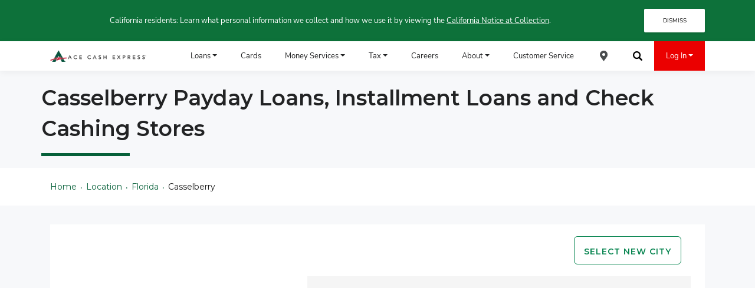

--- FILE ---
content_type: text/html; charset=utf-8
request_url: https://www.acecashexpress.com/locations/florida/casselberry/
body_size: 34722
content:
<!DOCTYPE html><html lang="en"><head><meta charset="UTF-8">
 <meta content="IE=edge" http-equiv="X-UA-Compatible">
 <meta content="Z-iiSKjQ-ZLkn5q3E9C2S3X3gVfQqiWTHI-naQEW68Y" name="google-site-verification">
 <meta content="Jekyll v4.3.4" name="generator">
 <style>
    .col-12 {
      flex: 0 0 100%;
      max-width: 100%;
    }
 </style>
<link crossorigin="" href="https://www.googletagmanager.com" rel="preconnect">
<link crossorigin="" href="https://dev.visualwebsiteoptimizer.com" rel="preconnect">
  <script src="https://cmp.osano.com/RK4iDYzYOF/65f73975-b55c-4586-8c2c-43d6ed9fcdeb/osano.js"></script>
<link as="font" crossorigin="" href="/assets/fonts/nunito-sans-v11-latin-300.woff2" rel="preload" type="font/woff2">
<link as="font" crossorigin="" href="/assets/fonts/nunito-sans-v11-latin-700.woff2" rel="preload" type="font/woff2">
<link as="font" crossorigin="" href="/assets/fonts/nunito-sans-v11-latin-italic.woff2" rel="preload" type="font/woff2">
<link as="font" crossorigin="" href="/assets/fonts/nunito-sans-v11-latin-regular.woff2" rel="preload" type="font/woff2">
<link as="script" fetchpriority="high" href="/assets/js/plugins/jquery-3.4.1.min.js" rel="preload">
<link as="script" fetchpriority="high" href="/assets/js/plugins/js-cookie/js.cookie-5.39.0..min.js" rel="preload">
<link href="/feed.xml" rel="alternate" type="application/atom+xml">
 <title>Payday &amp; Installment Loan Stores in Casselberry | ACE</title>
 <meta content="Find an ACE store in Casselberry, FL for payday loans, installment loans, check cashing, money transfers, and more local financial services." name="description">
 <meta content="Payday &amp; Installment Loan Stores in Casselberry | ACE" property="og:title">
 <meta content="Find an ACE store in Casselberry, FL for payday loans, installment loans, check cashing, money transfers, and more local financial services." property="og:description">
 <meta content="website" property="og:type">
 <meta content="https://www.acecashexpress.com/locations/florida/casselberry/" property="og:url">
<link href="https://www.acecashexpress.com/locations/florida/casselberry/" rel="canonical">
  <script type="application/ld+json">
  {
    "@context": "https://schema.org",
    "@type": "BreadcrumbList",
    "itemListElement": [
      {
        "@type": "ListItem",
        "position": 1,
        "name": "Home",
        "item": "https://www.acecashexpress.com/"
      },
      {
        "@type": "ListItem",
        "position": 2,
        "name": "Locations",
        "item": "https://www.acecashexpress.com/locations/"
      },
      {
        "@type": "ListItem",
        "position": 3,
        "name": "Florida",
        "item": "https://www.acecashexpress.com/locations/florida/"
      },
      {
        "@type": "ListItem",
        "position": 4,
        "name": "Casselberry FL",
        "item": "https://www.acecashexpress.com/locations/florida/casselberry/"
      }
    ]
  }
  </script>
<link as="style" href="/locations/assets/css/styles-store.css" rel="preload" type="text/css">
<link href="/locations/assets/css/styles-store.css" media="print" onload="this.media='all'" rel="stylesheet">
  <noscript>
  <link rel="stylesheet" href="/locations/assets/css/styles-store.css">
  </noscript>
 <meta content="width=device-width, initial-scale=1, shrink-to-fit=no" name="viewport">
 <meta content="telephone=no" name="format-detection">
<link href="/favicon.png" rel="shortcut icon" type="image/x-icon">
 <meta content="#31b7d8" name="msapplication-TileColor">
 <meta content="#08844F" name="theme-color">
 <meta content="yes" name="mobile-web-app-capable">
 <meta content="yes" name="apple-mobile-web-app-capable">
 <meta content="Ace" name="apple-mobile-web-app-title">
 <meta content="black" name="apple-mobile-web-app-status-bar-style">
    <script>(function (w, d, s, l, i) { w[l] = w[l] || []; w[l].push({ 'gtm.start': new Date().getTime(), event: 'gtm.js' }); var f = d.getElementsByTagName(s)[0], j = d.createElement(s), dl = l != 'dataLayer' ? '&l=' + l : ''; j.async = true; j.src = 'https://www.googletagmanager.com/gtm.js?id=' + i + dl; f.parentNode.insertBefore(j, f); })(window, document, 'script', 'dataLayer', 'GTM-5NWZMW7');</script>
    <script id="vwoCode" type="text/javascript">
      window._vwo_code ||
      (function () {
      var w=window,
      d=document;
      var account_id=231152,
      version=2.2,
      settings_tolerance=2000,
      hide_element='body',
      hide_element_style = 'opacity:0 !important;filter:alpha(opacity=0) !important;background:none !important';
      /* DO NOT EDIT BELOW THIS LINE */
      if(f=!1,v=d.querySelector('#vwoCode'),cc={},-1<d.URL.indexOf('__vwo_disable__')||w._vwo_code)return;try{var e=JSON.parse(localStorage.getItem('_vwo_'+account_id+'_config'));cc=e&&'object'==typeof e?e:{}}catch(e){}function r(t){try{return decodeURIComponent(t)}catch(e){return t}}var s=function(){var e={combination:[],combinationChoose:[],split:[],exclude:[],uuid:null,consent:null,optOut:null},t=d.cookie||'';if(!t)return e;for(var n,i,o=/(?:^|;\s*)(?:(_vis_opt_exp_(\d+)_combi=([^;]*))|(_vis_opt_exp_(\d+)_combi_choose=([^;]*))|(_vis_opt_exp_(\d+)_split=([^:;]*))|(_vis_opt_exp_(\d+)_exclude=[^;]*)|(_vis_opt_out=([^;]*))|(_vwo_global_opt_out=[^;]*)|(_vwo_uuid=([^;]*))|(_vwo_consent=([^;]*)))/g;null!==(n=o.exec(t));)try{n[1]?e.combination.push({id:n[2],value:r(n[3])}):n[4]?e.combinationChoose.push({id:n[5],value:r(n[6])}):n[7]?e.split.push({id:n[8],value:r(n[9])}):n[10]?e.exclude.push({id:n[11]}):n[12]?e.optOut=r(n[13]):n[14]?e.optOut=!0:n[15]?e.uuid=r(n[16]):n[17]&&(i=r(n[18]),e.consent=i&&3<=i.length?i.substring(0,3):null)}catch(e){}return e}();function i(){var e=function(){if(w.VWO&&Array.isArray(w.VWO))for(var e=0;e<w.VWO.length;e++){var t=w.VWO[e];if(Array.isArray(t)&&('setVisitorId'===t[0]||'setSessionId'===t[0]))return!0}return!1}(),t='a='+account_id+'&u='+encodeURIComponent(w._vis_opt_url||d.URL)+'&vn='+version+'&ph=1'+('undefined'!=typeof platform?'&p='+platform:'')+'&st='+w.performance.now();e||((n=function(){var e,t=[],n={},i=w.VWO&&w.VWO.appliedCampaigns||{};for(e in i){var o=i[e]&&i[e].v;o&&(t.push(e+'-'+o+'-1'),n[e]=!0)}if(s&&s.combination)for(var r=0;r<s.combination.length;r++){var a=s.combination[r];n[a.id]||t.push(a.id+'-'+a.value)}return t.join('|')}())&&(t+='&c='+n),(n=function(){var e=[],t={};if(s&&s.combinationChoose)for(var n=0;n<s.combinationChoose.length;n++){var i=s.combinationChoose[n];e.push(i.id+'-'+i.value),t[i.id]=!0}if(s&&s.split)for(var o=0;o<s.split.length;o++)t[(i=s.split[o]).id]||e.push(i.id+'-'+i.value);return e.join('|')}())&&(t+='&cc='+n),(n=function(){var e={},t=[];if(w.VWO&&Array.isArray(w.VWO))for(var n=0;n<w.VWO.length;n++){var i=w.VWO[n];if(Array.isArray(i)&&'setVariation'===i[0]&&i[1]&&Array.isArray(i[1]))for(var o=0;o<i[1].length;o++){var r,a=i[1][o];a&&'object'==typeof a&&(r=a.e,a=a.v,r&&a&&(e[r]=a))}}for(r in e)t.push(r+'-'+e[r]);return t.join('|')}())&&(t+='&sv='+n)),s&&s.optOut&&(t+='&o='+s.optOut);var n=function(){var e=[],t={};if(s&&s.exclude)for(var n=0;n<s.exclude.length;n++){var i=s.exclude[n];t[i.id]||(e.push(i.id),t[i.id]=!0)}return e.join('|')}();return n&&(t+='&e='+n),s&&s.uuid&&(t+='&id='+s.uuid),s&&s.consent&&(t+='&consent='+s.consent),w.name&&-1<w.name.indexOf('_vis_preview')&&(t+='&pM=true'),w.VWO&&w.VWO.ed&&(t+='&ed='+w.VWO.ed),t}code={nonce:v&&v.nonce,library_tolerance:function(){return'undefined'!=typeof library_tolerance?library_tolerance:void 0},settings_tolerance:function(){return cc.sT||settings_tolerance},hide_element_style:function(){return'{'+(cc.hES||hide_element_style)+'}'},hide_element:function(){return performance.getEntriesByName('first-contentful-paint')[0]?'':'string'==typeof cc.hE?cc.hE:hide_element},getVersion:function(){return version},finish:function(e){var t;f||(f=!0,(t=d.getElementById('_vis_opt_path_hides'))&&t.parentNode.removeChild(t),e&&((new Image).src='https://dev.visualwebsiteoptimizer.com/ee.gif?a='+account_id+e))},finished:function(){return f},addScript:function(e){var t=d.createElement('script');t.type='text/javascript',e.src?t.src=e.src:t.text=e.text,v&&t.setAttribute('nonce',v.nonce),d.getElementsByTagName('head')[0].appendChild(t)},load:function(e,t){t=t||{};var n=new XMLHttpRequest;n.open('GET',e,!0),n.withCredentials=!t.dSC,n.responseType=t.responseType||'text',n.onload=function(){if(t.onloadCb)return t.onloadCb(n,e);200===n.status?_vwo_code.addScript({text:n.responseText}):_vwo_code.finish('&e=loading_failure:'+e)},n.onerror=function(){if(t.onerrorCb)return t.onerrorCb(e);_vwo_code.finish('&e=loading_failure:'+e)},n.send()},init:function(){var e,t=this.settings_tolerance();w._vwo_settings_timer=setTimeout(function(){_vwo_code.finish()},t),'body'!==this.hide_element()?(n=d.createElement('style'),e=(t=this.hide_element())?t+this.hide_element_style():'',t=d.getElementsByTagName('head')[0],n.setAttribute('id','_vis_opt_path_hides'),v&&n.setAttribute('nonce',v.nonce),n.setAttribute('type','text/css'),n.styleSheet?n.styleSheet.cssText=e:n.appendChild(d.createTextNode(e)),t.appendChild(n)):(n=d.getElementsByTagName('head')[0],(e=d.createElement('div')).style.cssText='z-index: 2147483647 !important;position: fixed !important;left: 0 !important;top: 0 !important;width: 100% !important;height: 100% !important;background: white !important;',e.setAttribute('id','_vis_opt_path_hides'),e.classList.add('_vis_hide_layer'),n.parentNode.insertBefore(e,n.nextSibling));var n='https://dev.visualwebsiteoptimizer.com/j.php?'+i();-1!==w.location.search.indexOf('_vwo_xhr')?this.addScript({src:n}):this.load(n+'&x=true',{l:1})}};w._vwo_code=code;code.init();})();
    </script>
<script src="/assets/js/plugins/jquery-3.4.1.min.js"></script>
<script src="/assets/js/plugins/js-cookie/js.cookie-5.39.0..min.js"></script>
</head><body class="body-space-top " style="padding-top:115px">
  <noscript><iframe src="https://www.googletagmanager.com/ns.html?id=GTM-5NWZMW7" height="0"
      width="0" style="display:none;visibility:hidden"></iframe></noscript>
<header class="fixed-top" id="header">
<div class="sticky-banner hidden fixed_bottom_mobile" data-visibility="show" id="sticky-top-banner">
 <div class="sticky-banner-wrapper banner-wrapper green-banner-theme">
   <div class="container">
     <div class="row">
       <div class="banner-content green-banner-theme 
  ">
         <p>California residents: Learn what personal information we collect and how we use it by viewing the <a href="https://www.populusfinancial.com/privacy/ca/#notice" rel="noopener" target="_blank" title="jump link directly to this section of the Privacy Policy">California Notice at Collection</a>.</p>
       </div>
       <div class="banner-button green-banner-theme col-lg-2">
          <button class="notice-dismiss-btn" data-key="ccpa_notice_dismissed" onclick="dismissBanner('#sticky-top-banner',$(this))">DISMISS</button>
       </div>
     </div>
   </div>
   <div class="banner-close-btn notice-dismiss-btn-mobile" data-key="ccpa_notice_dismissed" onclick="dismissBanner('#sticky-top-banner',$(this))">×
   </div>
 </div>
</div>
   <nav class="navbar navbar-expand-lg" role="navigation">
 <div class="container">
    <a aria-label="Ace Cash Express Home" class="navbar-brand navbar-brand-lg" href="/">
<img alt="ACE Cash Express Logo" class="desktop-view" height="21" src="/assets/webp/logo-ace-cash-express-horizontal.webp" width="163">
    </a>
    <button aria-controls="navbarSupportedContent" aria-expanded="false" aria-label="Toggle navigation" class="navbar-toggler toggler-menu-open" data-target="#navbarSupportedContent" data-toggle="collapse" id="navbar-open-toggler" type="button">
<img alt="icon-hamburger-menu" loading="lazy" src="/assets/webp/icon-hamburger-menu.webp">
    </button>
    <button aria-controls="navbarSupportedContent" aria-expanded="false" aria-label="Toggle navigation" class="navbar-toggler toggler-mobile-open" data-target="#navbarSupportedContent" data-toggle="collapse" id="navbar-close-toggler" type="button">
<img alt="close-main-nav" loading="lazy" src="/assets/webp/close-main-nav.webp">
    </button>
   <div class="flex-spacer"></div>
    <a aria-label="Ace Cash Express Home" class="navbar-brand navbar-brand-xs" href="/">
<img alt="ace-cash-express-wordmark" height="27" loading="lazy" src="/assets/webp/logo-ace-cash-express-wordmark.webp" width="37">
    </a>
    <a aria-label="Ace Cash Express  Home" class="navbar-brand navbar-brand-sm" href="/">
<img alt="ace-cash-express-wordmark" height="27" loading="lazy" src="/assets/webp/logo-ace-cash-express-wordmark.webp" width="37">
    </a>
   <div class="flex-spacer"></div>
   <div class="collapse navbar-collapse" id="navbarSupportedContent">
     <ul class="navbar-nav desktop-show" role="menu">
           <li class="nav-item  dropdown " id="step-one" role="presentation">
                <a alt="Loans" aria-expanded="false" aria-haspopup="true" aria-label="Loans" class="nav-link  dropdown-toggle " data-toggle="dropdown" href="https://www.acecashexpress.com/online-loans/" role="menuitem">Loans<span aria-hidden="true" class="caret"></span></a>
                   <ul class="dropdown-menu" role="menu">
                           <li class="subnav-item" role="presentation">
                                <a class="subnav-link dropdown-item " href="/payday-loans/" role="menuitem">Payday Loans</a>
                           </li><li class="subnav-item" role="presentation">
                                <a class="subnav-link dropdown-item " href="/installment-loans/" role="menuitem">Installment Loans</a>
                           </li><li class="subnav-item" role="presentation">
                                <a class="subnav-link dropdown-item " href="/title-loans/" role="menuitem">Title Loans</a>
                   </li></ul>
           </li><li class="nav-item   " role="presentation">
                <a alt="Cards" aria-expanded="false" aria-haspopup="true" aria-label="Cards" class="nav-link  " href="https://www.acecashexpress.com/cards/" role="menuitem">Cards</a>
           </li><li class="nav-item  dropdown " role="presentation">
                <a alt="Money Services" aria-expanded="false" aria-haspopup="true" aria-label="Money Services" class="nav-link  dropdown-toggle " data-toggle="dropdown" href="https://www.acecashexpress.com/services/" role="menuitem">Money Services<span aria-hidden="true" class="caret"></span></a>
                   <ul class="dropdown-menu" role="menu">
                           <li class="subnav-item" role="presentation">
                                <a class="subnav-link dropdown-item " href="/check-cashing/" role="menuitem">Check Cashing</a>
                           </li><li class="subnav-item" role="presentation">
                                <a class="subnav-link dropdown-item " href="/bill-payment/" role="menuitem">Bill Pay</a>
                           </li><li class="subnav-item" role="presentation">
                                <a class="subnav-link dropdown-item " href="/money-transfers/" role="menuitem">Money Transfers</a>
                           </li><li class="subnav-item" role="presentation">
                                <a class="subnav-link dropdown-item " href="/money-orders/" role="menuitem">Money Orders</a>
                           </li><li class="subnav-item" role="presentation">
                                <a class="subnav-link dropdown-item " href="/atm/" role="menuitem">ATM</a>
                   </li></ul>
           </li><li class="nav-item  dropdown " role="presentation">
                <a alt="Tax" aria-expanded="false" aria-haspopup="true" aria-label="Tax" class="nav-link  dropdown-toggle " data-toggle="dropdown" href="https://www.acecashexpress.com/tax/tax-services/" role="menuitem">Tax<span aria-hidden="true" class="caret"></span></a>
                   <ul class="dropdown-menu" role="menu">
                           <li class="subnav-item" role="presentation">
                                <a class="subnav-link dropdown-item " href="/tax/tax-services/" role="menuitem">Tax Services</a>
                           </li><li class="subnav-item" role="presentation">
                                <a class="subnav-link dropdown-item " href="/tax/tax-preparers/" role="menuitem">Tax Preparers</a>
                           </li><li class="subnav-item" role="presentation">
                                <a class="subnav-link dropdown-item " href="/tax/lobby-space/" role="menuitem">Lobby Space</a>
                   </li></ul>
           </li><li class="nav-item   " role="presentation">
                <a alt="Careers" aria-expanded="false" aria-haspopup="true" aria-label="Careers" class="nav-link  " href="https://www.acecashexpress.com/about/careers/" role="menuitem">Careers</a>
           </li><li class="nav-item  dropdown " role="presentation">
                <a alt="About" aria-expanded="false" aria-haspopup="true" aria-label="About" class="nav-link  dropdown-toggle " data-toggle="dropdown" href="https://www.acecashexpress.com/about/" role="menuitem">About<span aria-hidden="true" class="caret"></span></a>
                   <ul class="dropdown-menu" role="menu">
                           <li class="subnav-item" role="presentation">
                                <a class="subnav-link dropdown-item " href="/about/" role="menuitem">About ACE</a>
                           </li><li class="subnav-item" role="presentation">
                                <a class="subnav-link dropdown-item " href="/protect-yourself-from-scams/" role="menuitem">Security</a>
                           </li><li class="subnav-item" role="presentation">
                                <a class="subnav-link dropdown-item " href="/blog/" role="menuitem">Blog</a>
                           </li><li class="subnav-item" role="presentation">
                                <a class="subnav-link dropdown-item " href="/about/community/" role="menuitem">Community</a>
                           </li><li class="subnav-item" role="presentation">
                                <a class="subnav-link dropdown-item " href="/about/press-releases/" role="menuitem">Press Releases</a>
                   </li></ul>
           </li><li class="nav-item   " role="presentation">
                <a alt="Customer Service" aria-expanded="false" aria-haspopup="true" aria-label="Customer Service" class="nav-link  " href="https://www.acecashexpress.com/customer-service/" role="menuitem">Customer Service</a>
           </li><li class="nav-item   " id="navbar-map-pin-container" role="presentation">
                <a alt="Store Locator" aria-expanded="false" aria-haspopup="true" aria-label="Store Locator" class="nav-link   icon-link " href="https://www.acecashexpress.com/locations/" id="navbar-map-pin" role="menuitem" style="background-image: url('https://www.acecashexpress.com/assets/webp/icon-location-pin.webp')"></a>
           </li><li class="nav-item   " id="navbar-search-icon" role="presentation">
                <a alt="Search" aria-expanded="false" aria-haspopup="true" aria-label="Search" class="nav-link   icon-link " href="/" role="menuitem" style="background-image: url('https://www.acecashexpress.com/assets/webp/search-nav.webp')"></a>
           </li><li class="nav-item  dropdown highlighted" id="login-dropdown" role="presentation">
                <a alt="Log In" aria-expanded="false" aria-haspopup="true" aria-label="Log In" class="nav-link  dropdown-toggle " data-toggle="dropdown" href="https://www.acecashexpress.com/login/" role="menuitem">Log In<span aria-hidden="true" class="caret"></span></a>
                   <ul class="dropdown-menu" role="menu">
                           <li class="subnav-item" role="presentation">
                                <a class="subnav-link dropdown-item " href="https://apply.acecashexpress.com/lending/MyAccount/Login?o=1" role="menuitem" target="_blank">Payday Loans</a>
                           </li><li class="subnav-item" role="presentation">
                                <a class="subnav-link dropdown-item " href="https://apply.acecashexpress.com/lending/MyAccount/Login?o=2" role="menuitem" target="_blank">Installment Loans</a>
                           </li><li class="subnav-item" role="presentation">
                                <a class="subnav-link dropdown-item " href="https://www.aceelitecard.com/account/login" role="menuitem" target="_blank">Prepaid Debit Cards</a>
                           </li><li class="subnav-item" role="presentation">
                                <a class="subnav-link dropdown-item " href="https://www.aceflareaccount.com/account/login" role="menuitem" target="_blank">Flare Account</a>
                           </li><li class="subnav-item" role="presentation">
                                <a class="subnav-link dropdown-item " href="https://apply.acecashexpress.com/lending/MyAccount/Login?o=5" role="menuitem" target="_blank">Make a Payment</a>
                           </li><li class="subnav-item" role="presentation">
                                <a class="subnav-link dropdown-item " href="https://apply.acecashexpress.com/myacefile/" role="menuitem" target="_blank">Resolve Your Account</a>
                   </li></ul>
     </li></ul>
     <ul class="navbar-nav mobile-nav-menu mobile-show" role="menu">
         <li class="nav-item  dropdown " id="step-one-mobile" role="presentation">
            <a alt="Loans" aria-label="Loans" class="nav-link mobile-nav-menu-link " href="/online-loans/" role="menuitem">Loans<span aria-hidden="true" class="caret"></span>
            </a>
              <span aria-expanded="false" aria-haspopup="true" class="mobile-nav-menu-dropdown-icon-wrapper  dropdown-toggle " data-reference="parent" data-toggle="dropdown" id="dropdownMenuMobile-1">
<img alt="down-arrow-icon-black" class="mobile-nav-menu-dropdown-icon" loading="lazy" src="/assets/webp/down-arrow-icon-black.webp">
              </span>
             <ul aria-labelledby="dropdownMenuMobile-1" class="dropdown-menu" role="menu">
                   <li class="subnav-item" role="presentation">
                      <a class="subnav-link dropdown-item " href="/payday-loans/" role="menuitem">Payday Loans</a>
                   </li><li class="subnav-item" role="presentation">
                      <a class="subnav-link dropdown-item " href="/installment-loans/" role="menuitem">Installment Loans</a>
                   </li><li class="subnav-item" role="presentation">
                      <a class="subnav-link dropdown-item " href="/title-loans/" role="menuitem">Title Loans</a>
             </li></ul>
         </li><li class="nav-item   " role="presentation">
            <a alt="Cards" aria-label="Cards" class="nav-link mobile-nav-menu-link " href="/cards/" role="menuitem">Cards
            </a>
         </li><li class="nav-item  dropdown " role="presentation">
            <a alt="Money Services" aria-label="Money Services" class="nav-link mobile-nav-menu-link " href="/services/" role="menuitem">Money Services<span aria-hidden="true" class="caret"></span>
            </a>
              <span aria-expanded="false" aria-haspopup="true" class="mobile-nav-menu-dropdown-icon-wrapper  dropdown-toggle " data-reference="parent" data-toggle="dropdown" id="dropdownMenuMobile-3">
<img alt="down-arrow-icon-black" class="mobile-nav-menu-dropdown-icon" loading="lazy" src="/assets/webp/down-arrow-icon-black.webp">
              </span>
             <ul aria-labelledby="dropdownMenuMobile-3" class="dropdown-menu" role="menu">
                   <li class="subnav-item" role="presentation">
                      <a class="subnav-link dropdown-item " href="/check-cashing/" role="menuitem">Check Cashing</a>
                   </li><li class="subnav-item" role="presentation">
                      <a class="subnav-link dropdown-item " href="/bill-payment/" role="menuitem">Bill Pay</a>
                   </li><li class="subnav-item" role="presentation">
                      <a class="subnav-link dropdown-item " href="/money-transfers/" role="menuitem">Money Transfers</a>
                   </li><li class="subnav-item" role="presentation">
                      <a class="subnav-link dropdown-item " href="/money-orders/" role="menuitem">Money Orders</a>
                   </li><li class="subnav-item" role="presentation">
                      <a class="subnav-link dropdown-item " href="/atm/" role="menuitem">ATM</a>
             </li></ul>
         </li><li class="nav-item  dropdown " role="presentation">
            <a alt="Tax" aria-label="Tax" class="nav-link mobile-nav-menu-link " href="/tax/tax-services/" role="menuitem">Tax<span aria-hidden="true" class="caret"></span>
            </a>
              <span aria-expanded="false" aria-haspopup="true" class="mobile-nav-menu-dropdown-icon-wrapper  dropdown-toggle " data-reference="parent" data-toggle="dropdown" id="dropdownMenuMobile-4">
<img alt="down-arrow-icon-black" class="mobile-nav-menu-dropdown-icon" loading="lazy" src="/assets/webp/down-arrow-icon-black.webp">
              </span>
             <ul aria-labelledby="dropdownMenuMobile-4" class="dropdown-menu" role="menu">
                   <li class="subnav-item" role="presentation">
                      <a class="subnav-link dropdown-item " href="/tax/tax-services/" role="menuitem">Tax Services</a>
                   </li><li class="subnav-item" role="presentation">
                      <a class="subnav-link dropdown-item " href="/tax/tax-preparers/" role="menuitem">Tax Preparers</a>
                   </li><li class="subnav-item" role="presentation">
                      <a class="subnav-link dropdown-item " href="/tax/lobby-space/" role="menuitem">Lobby Space</a>
             </li></ul>
         </li><li class="nav-item  dropdown " role="presentation">
            <a alt="About" aria-label="About" class="nav-link mobile-nav-menu-link " href="/about/" role="menuitem">About<span aria-hidden="true" class="caret"></span>
            </a>
              <span aria-expanded="false" aria-haspopup="true" class="mobile-nav-menu-dropdown-icon-wrapper  dropdown-toggle " data-reference="parent" data-toggle="dropdown" id="dropdownMenuMobile-5">
<img alt="down-arrow-icon-black" class="mobile-nav-menu-dropdown-icon" loading="lazy" src="/assets/webp/down-arrow-icon-black.webp">
              </span>
             <ul aria-labelledby="dropdownMenuMobile-5" class="dropdown-menu" role="menu">
                   <li class="subnav-item" role="presentation">
                      <a class="subnav-link dropdown-item " href="/about/" role="menuitem">About ACE</a>
                   </li><li class="subnav-item" role="presentation">
                      <a class="subnav-link dropdown-item " href="/protect-yourself-from-scams/" role="menuitem">Security</a>
                   </li><li class="subnav-item" role="presentation">
                      <a class="subnav-link dropdown-item " href="/blog/" role="menuitem">Blog</a>
                   </li><li class="subnav-item" role="presentation">
                      <a class="subnav-link dropdown-item " href="/about/community/" role="menuitem">Community</a>
                   </li><li class="subnav-item" role="presentation">
                      <a class="subnav-link dropdown-item " href="/about/press-releases/" role="menuitem">Press Releases</a>
             </li></ul>
         </li><li class="nav-item   " role="presentation">
            <a alt="Careers" aria-label="Careers" class="nav-link mobile-nav-menu-link " href="/about/careers/" role="menuitem">Careers
            </a>
         </li><li class="nav-item   " role="presentation">
            <a alt="Customer Service" aria-label="Customer Service" class="nav-link mobile-nav-menu-link " href="/customer-service/" role="menuitem">Customer Service
            </a>
         </li><li class="nav-item  dropdown highlighted" id="login-dropdown-mobile" role="presentation">
            <a alt="Log In" aria-label="Log In" class="nav-link mobile-nav-menu-link " href="/login/" role="menuitem">Log In<span aria-hidden="true" class="caret"></span>
            </a>
              <span aria-expanded="false" aria-haspopup="true" class="mobile-nav-menu-dropdown-icon-wrapper  dropdown-toggle " data-reference="parent" data-toggle="dropdown" id="dropdownMenuMobile-8">
              </span>
             <ul aria-labelledby="dropdownMenuMobile-8" class="dropdown-menu" role="menu">
                   <li class="subnav-item" role="presentation">
                      <a class="subnav-link dropdown-item " href="https://apply.acecashexpress.com/lending/MyAccount/Login?o=1" role="menuitem" target="_blank">Payday Loans</a>
                   </li><li class="subnav-item" role="presentation">
                      <a class="subnav-link dropdown-item " href="https://apply.acecashexpress.com/lending/MyAccount/Login?o=2" role="menuitem" target="_blank">Installment Loans</a>
                   </li><li class="subnav-item" role="presentation">
                      <a class="subnav-link dropdown-item " href="https://www.aceflareaccount.com/account/login" role="menuitem" target="_blank">Flare Account</a>
                   </li><li class="subnav-item" role="presentation">
                      <a class="subnav-link dropdown-item " href="https://www.aceelitecard.com/account/login" role="menuitem" target="_blank">Prepaid Debit Cards</a>
                   </li><li class="subnav-item" role="presentation">
                      <a class="subnav-link dropdown-item " href="https://apply.acecashexpress.com/lending/MyAccount/Login?o=5" role="menuitem" target="_blank">Make a Payment</a>
                   </li><li class="subnav-item" role="presentation">
                      <a class="subnav-link dropdown-item " href="https://apply.acecashexpress.com/myacefile/" role="menuitem" target="_blank">Resolve Your Account</a>
             </li></ul>
       <ul class="mobile-nav-menu-bottom">
         <li class="mobile-nav-menu-bottom-item nav-item highlighted" id="navbar-map-pin-container-mobile" onclick="location.href ='https://www.acecashexpress.com/locations/';" role="presentation">
            <span class="mobile-nav-menu-bottom-icon-wrapper"><img alt="White Navigation Bar" class="mobile-nav-menu-bottom-icon" src="/assets/webp/icon-location-pin.webp"></span> 
            <a alt="Locations" aria-label="Locations" class="nav-link   mobile-nav-menu-bottom-icon " href="https://www.acecashexpress.com/locations/">Locations</a>
         </li><li class="mobile-nav-menu-bottom-item nav-item highlighted" id="navbar-search-icon-mobile" role="presentation">
            <span class="mobile-nav-menu-bottom-icon-wrapper"><img alt="White Navigation Bar" class="mobile-nav-menu-bottom-icon" src="/assets/webp/search-nav-white.webp"></span> 
            <a alt="Search" aria-label="Search" class="nav-link   mobile-nav-menu-bottom-icon ">Search</a>
       </li></ul>
     </li></ul>
   </div>
   <div id="mobile-login-menu-container">
      <button aria-controls="navbarLoginContent" aria-expanded="false" aria-label="Toggle navigation" class="login-btn btn btn-green login-controls btn-red collapsed" id="login-btn">Log In</button>
         <ul class="dropdown-menu" id="mobile-login-menu" role="menu">
             <li class="subnav-item" role="presentation">
                <a class="subnav-link dropdown-item " href="https://apply.acecashexpress.com/lending/MyAccount/Login?o=1" role="menuitem" target="_blank">Payday Loans</a>
             </li><li class="subnav-item" role="presentation">
                <a class="subnav-link dropdown-item " href="https://apply.acecashexpress.com/lending/MyAccount/Login?o=2" role="menuitem" target="_blank">Installment Loans</a>
             </li><li class="subnav-item" role="presentation">
                <a class="subnav-link dropdown-item " href="https://www.aceelitecard.com/account/login" role="menuitem" target="_blank">Prepaid Debit Cards</a>
             </li><li class="subnav-item" role="presentation">
                <a class="subnav-link dropdown-item " href="https://www.aceflareaccount.com/account/login" role="menuitem" target="_blank">Flare Account</a>
             </li><li class="subnav-item" role="presentation">
                <a class="subnav-link dropdown-item " href="https://apply.acecashexpress.com/lending/MyAccount/Login?o=5" role="menuitem" target="_blank">Make a Payment</a>
             </li><li class="subnav-item" role="presentation">
                <a class="subnav-link dropdown-item " href="https://apply.acecashexpress.com/myacefile/" role="menuitem" target="_blank">Resolve Your Account</a>
         </li></ul>
   </div>
 </div>
</nav>
<nav class="mobile-nav-banner">
 <div class="mobile-nav-banner-item">
    <a href="/cards/">Cards</a>
 </div>
 <div class="mobile-nav-banner-item">
    <a href="/locations/">Locations</a>
 </div>
 <div class="mobile-nav-banner-item">
    <a href="/services/">Services</a>
 </div>
</nav>
<div class="sticky-banner sticky-bottom-banner hidden" data-visibility="">
 <div class="sticky-banner-wrapper banner-wrapper blue-banner-theme">
   <div class="container">
     <div class="row">
       <div class="banner-content-heading blue-banner-theme col-lg-2"><p>Find A Store</p></div>
       <div class="banner-content blue-banner-theme 
  col-lg-8
  ">
         <p>Stores in New Orleans are temporarily closed due to Hurricane Ida. Click here for more information and other locations near you.</p>
       </div>
       <div class="banner-button blue-banner-theme col-lg-2">
          <button class="notice-dismiss-btn" data-key="hurricane_ida_dismissed" onclick="dismissBanner('.sticky-bottom-banner',$(this))">DISMISS</button>
       </div>
     </div>
   </div>
   <div class="banner-close-btn notice-dismiss-btn-mobile" data-key="hurricane_ida_dismissed" onclick="dismissBanner('.sticky-bottom-banner',$(this))">×
   </div>
 </div>
</div>
 </header>
  <noscript>You need to enable JavaScript to fully experience this website.</noscript>
<div class="hero-banner banner-left-border red-banner-theme hidden" data-visibility="">
 <div class="hero-banner-wrapper banner-wrapper red-banner-theme">
   <div class="container">
     <div class="row">
       <div class="banner-content-heading red-banner-theme col-lg-2"><p>&gt;&gt;&nbsp;<a href="/back-to-school/">Enter to Win</a>&nbsp;&lt;&lt;</p></div>
       <div class="banner-content red-banner-theme 
  col-lg-10
  ">
         <p>You could win a $200 Target gift card to help pay for back to school expenses.&nbsp;</p>
       </div>
     </div>
   </div>
 </div>
</div>
 <main>
   <meta content="width=device-width, initial-scale=1, viewport-fit=cover" name="viewport">
<link href="//maps.googleapis.com" rel="dns-prefetch">
<link href="//fonts.googleapis.com" rel="dns-prefetch">
<link crossorigin="" href="https://fonts.gstatic.com" rel="preconnect">
<link as="style" href="https://fonts.googleapis.com/css2?family=Montserrat:wght@400;500;600;700&amp;display=swap" onload="this.onload=null;this.rel='stylesheet'" rel="preload">
<noscript><link rel="stylesheet" href="https://fonts.googleapis.com/css2?family=Montserrat:wght@400;500;600;700&display=swap"></noscript>
<script>
  // Enhanced loading strategy for better LCP and FID - moved inline to reduce blocking
  // Initialize minimal variables immediately, defer heavy operations
  (function() {
    'use strict';
    window.isMobile = window.innerWidth < 768;
    window.mapsLoaded = false;
    window.mapsLoading = false;
    window.mapsLoadPromise = null;
    function loadGoogleMaps() {
      // Return existing promise if already loading
      if (window.mapsLoadPromise) return window.mapsLoadPromise;
      if (window.mapsLoaded) return Promise.resolve();
      window.mapsLoading = true;
      window.mapsLoadPromise = new Promise((resolve, reject) => {
        const script = document.createElement('script');
        script.src = 'https://maps.googleapis.com/maps/api/js?key=AIzaSyAWoNF2PmOQGYccyslVFH5mRSGHa1bvjEk&libraries=places&v=weekly&modules=marker';
        script.async = true;
        script.defer = true; // Add defer for better performance
        script.onload = () => {
          window.mapsLoaded = true;
          window.mapsLoading = false;
          // Load findStoreScript after Google Maps is loaded for all devices
          loadFindStoreScript();
          resolve();
        };
        script.onerror = () => {
          window.mapsLoading = false;
          window.mapsLoadPromise = null;
          reject();
        };
        document.head.appendChild(script);
      });
      return window.mapsLoadPromise;
    }
    // Load findStoreScript early for functionality, regardless of device
    function loadFindStoreScript() {
      if ('requestIdleCallback' in window) {
        requestIdleCallback(() => {
          const findStoreScript = document.createElement('script');
          findStoreScript.src = '/locations/assets/js/dist/findStore-bundled-production.js';
          findStoreScript.async = true;
          findStoreScript.defer = true;
          document.head.appendChild(findStoreScript);
        });
      } else {
        setTimeout(() => {
          const findStoreScript = document.createElement('script');
          findStoreScript.src = '/locations/assets/js/dist/findStore-bundled-production.js';
          findStoreScript.async = true;
          findStoreScript.defer = true;
          document.head.appendChild(findStoreScript);
        }, 100);
      }
    }
    // Make functions available globally for use outside IIFE
    window.loadGoogleMaps = loadGoogleMaps;
    if (!window.isMobile) {
      // Desktop: preload and load with better timing
      const preloadLink = document.createElement('link');
      preloadLink.rel = 'preload';
      preloadLink.href = 'https://maps.googleapis.com/maps/api/js?key=AIzaSyAWoNF2PmOQGYccyslVFH5mRSGHa1bvjEk&libraries=places&v=weekly&modules=marker';
      preloadLink.as = 'script';
      document.head.appendChild(preloadLink);
      // Desktop: Load Google Maps more aggressively for better UX
      // Use requestIdleCallback with short timeout, or fallback to immediate load
      function loadMapsDesktop() {
        if ('requestIdleCallback' in window) {
          requestIdleCallback(loadGoogleMaps, { timeout: 500 });
          // Fallback: ensure it loads even if requestIdleCallback doesn't fire
          setTimeout(function() {
            if (!window.mapsLoaded && !window.mapsLoading) {
              loadGoogleMaps();
            }
          }, 600);
        } else {
          // Fallback: load after DOM is ready but with minimal delay
          if (document.readyState === 'loading') {
            document.addEventListener('DOMContentLoaded', function() {
              setTimeout(loadGoogleMaps, 50);
            }, { once: true });
          } else {
            setTimeout(loadGoogleMaps, 50);
          }
        }
      }
      // Start loading immediately
      loadMapsDesktop();
    } else {
    // Mobile: Load Google Maps after page load to populate store list, but defer to avoid blocking CWV
    // Load after window.load event to ensure critical content is rendered first
    function loadMapsAfterPageLoad() {
      // Wait for page to be fully loaded and then add additional delay for CWV optimization
      if (document.readyState === 'complete') {
        // Use requestIdleCallback with timeout fallback to load after critical rendering
        if ('requestIdleCallback' in window) {
          requestIdleCallback(loadGoogleMaps, { timeout: 2000 });
        } else {
          // Fallback: load after 1.5 seconds to allow critical content to render
          setTimeout(loadGoogleMaps, 1500);
        }
      } else {
        // Wait for load event if page is still loading
        window.addEventListener('load', function() {
          if ('requestIdleCallback' in window) {
            requestIdleCallback(loadGoogleMaps, { timeout: 2000 });
          } else {
            setTimeout(loadGoogleMaps, 1500);
          }
        }, { once: true });
      }
    }
    // Start loading process after DOM is ready
    if (document.readyState === 'loading') {
      document.addEventListener('DOMContentLoaded', loadMapsAfterPageLoad, { once: true });
    } else {
      loadMapsAfterPageLoad();
    }
  }
  })();
</script>
<div class="container" id="storeheadliner">
 <h1>Casselberry Payday Loans, Installment Loans and Check Cashing Stores</h1>
 <div class="green-bar"></div>
</div>
<section class="breadcrumb-bar city" id="state-breadcrumbs">
 <div class="container">
   <div class="row">
     <div class="col-12">
       <div class="breadcrumbs"><a href="/">Home</a>&nbsp;&nbsp;•&nbsp;&nbsp;<a href="/locations/">Location</a>&nbsp;&nbsp;•&nbsp;&nbsp;<a href="/locations/florida/">Florida</a>&nbsp;&nbsp;•&nbsp;&nbsp;<a class="city_breadcrum_last">Casselberry</a></div>
     </div>
   </div>
 </div>
</section>
<div class="position-relative bh-sl-container">
 <div class="bh-sl-map-container city" id="bh-sl-map-container">
   <div class="map-header">
     <p class="mb-0 text-white text-center" id="search-header" style="text-transform:capitalize!important;"></p>
      <a class="btn btn-secondary btn-block select-new-city" href="../">Select new city</a>
   </div>
   <div class="container">
     <div class="row">
       <div class="bh-sl-form-container no-gradient col-lg-3 col-md-4">
          <form action="#" class="d-none" id="bh-sl-user-location" method="post">
           <div search=""></div>
            <img alt="close filter" class="float-right d-none ml-auto col-auto clear" id="filter-close" src="/assets/img/close-filter.png" width="15px">
           <div class="form-input" id="search-form">
             <div class="search-form-input">
               <div class="container">
                 <div class="row justify-content-between align-items-center">
                   <div>
                      <label class="d-none col-12" for="bh-sl-address">Your Location:</label>
                      <label class="col-12 d-none" for="" id="search-placeholder">Enter a location to find nearby ACE
                        Store</label>
                      <label class="d-none col-12" id="search-header" style="opacity:0; visibility:hidden; display:none!important;">Enter a location in the search field to find ACE Cash Express
                        store.</label>
                      <label class="d-none col-12" id="search-header-results" style="opacity:0; visibility:hidden; display:none!important;"></label>
                   </div>
                   <div class="col-auto d-none" id="filter-controls">
                      <img alt="filter results" class="d-block" decoding="async" height="24" id="filter-button" loading="lazy" src="/assets/img/filter.svg" width="24">
                   </div>
                 </div>
               </div>
               <div class="container d-none">
                 <div class="row mx-0 justify-content-between">
                   <div class="position-relative" id="address-wrapper">
                      <input class="d-none" id="bh-sl-address" name="bh-sl-address" type="text">
                      <img alt="clear input" class="d-none" decoding="async" height="16" id="clear" loading="lazy" onclick="clearInput();" src="/assets/img/cancel.svg" width="16">
                      <img alt="Find ACE Cash Express Near you" class="geocode-target" decoding="async" height="24" id="geocode-target" loading="lazy" src="/assets/img/geocode-i-choose-you.svg" width="24">
                   </div>
                    <select hidden="" id="bh-sl-maxdistance" name="bh-sl-maxdistance">
                      <option selected="" value="15">15 Miles
                      </option><option value="25">25 Miles
                      </option><option value="50">50 Miles
                      </option><option value="100">100 Miles
                    </option></select>
                    <button class="btn btn-block-xs btn-wide btn-primary" id="bh-sl-submit" type="submit">FIND
                      STORE</button>
                 </div>
               </div>
             </div>
           </div>
           <div class="form-input text-center" id="filter-form" style="display:none">
             <div class="bh-sl-filters-container">
               <div class="d-none radios">
                 <div class="d-flex flex-wrap justify-content-center" id="radio-selection">
                   <p class="text-center section-title">Store Distance in Miles</p>
                    <input checked="checked" class="distance-radio" name="bh-sl-maxdistance" onclick="helpers.selectDistance(15, 'bh-sl-maxdistance', 'bh-sl-user-location')" type="radio" value="15"><label>15</label>
                    <input class="distance-radio" name="bh-sl-maxdistance" onclick="helpers.selectDistance(25, 'bh-sl-maxdistance', 'bh-sl-user-location')" type="radio" value="25"><label>25</label>
                    <input class="distance-radio" name="bh-sl-maxdistance" onclick="helpers.selectDistance(50, 'bh-sl-maxdistance', 'bh-sl-user-location')" type="radio" value="50"><label>50</label>
                    <input class="distance-radio" name="bh-sl-maxdistance" onclick="helpers.selectDistance(100, 'bh-sl-maxdistance', 'bh-sl-user-location')" type="radio" value="100"><label>100</label>
                 </div>
               </div>
                <br>
               <div class="error-message-container hidden">
                 <p class="text-center section-title">Sorry, there are no additional stores to be shown within the
                    selected radius.</p>
               </div>
             </div>
           </div>
          <input name="_encrypted_details" type="hidden" value="1211a3f0b24129d8e91c81c952e5fd05"></form>
         <div class="bh-sl-loc-list" id="result-list">
           <ul class="list"></ul>
            <a class="btn btn-primary btn-block load-more-stores-btn">Load More</a>
         </div>
       </div>
       <div class="bh-sl-map col-lg-9 col-md-8" id="bh-sl-map"></div>
        <a class="btn btn-primary btn-block show-map">Show map</a>
       <div class="bh-sl-pagination-container d-none">
         <ol class="bh-sl-pagination"></ol>
       </div>
     </div>
   </div>
 </div>
</div>
<section class="services-jump-link section city">
 <div class="grid-background">
   <h2 class="section-title">Products and Money Services in Casselberry, FL</h2>
   <div class="grid-container">
     <div class="grid-item payday-loan" data-order="999" onclick="scrollToSection('payday-loan')">
         <div class="image-wrapper-section">
        <img alt="Payday Loan" decoding="async" height="64" loading="lazy" src="/assets/img/product-and-money-service-payday.webp" width="64">
         </div>
       <h3>Payday Loan</h3>
     </div>
     <div class="grid-item title-loan" data-order="999" onclick="scrollToSection('title-loan')">
         <div class="image-wrapper-section">
        <img alt="Title Loan" decoding="async" height="64" loading="lazy" src="/assets/img/product-and-money-service-title-loan.webp" width="64">
         </div>
       <h3>Title Loan</h3>
     </div>
     <div class="grid-item porte" data-order="999" onclick="scrollToSection('porte')">
         <div class="image-wrapper-section">
        <img alt="Porte®" decoding="async" height="64" loading="lazy" src="/assets/img/product-and-money-service-porte.webp" width="64">
         </div>
       <h3>Porte®</h3>
     </div>
     <div class="grid-item flare-account" data-order="999" onclick="scrollToSection('flare-account')">
         <div class="image-wrapper-section">
        <img alt="Flare Account®" decoding="async" height="64" loading="lazy" src="/assets/img/product-and-money-service-flare.webp" width="64">
         </div>
       <h3>Flare Account®</h3>
     </div>
     <div class="grid-item ace-elite-card" data-order="999" onclick="scrollToSection('ace-elite-card')">
         <div class="image-wrapper-section">
        <img alt="ACE Elite® Card" decoding="async" height="64" loading="lazy" src="/assets/img/product-and-money-service-elite.webp" width="64">
         </div>
       <h3>ACE Elite® Card</h3>
     </div>
     <div class="grid-item check-cashing" data-order="999" onclick="scrollToSection('check-cashing')">
         <div class="image-wrapper-section">
        <img alt="Check Cashing" decoding="async" height="64" loading="lazy" src="/assets/img/product-and-money-service-check-cashing.webp" width="64">
         </div>
       <h3>Check Cashing</h3>
     </div>
     <div class="grid-item bill-payment" data-order="999" onclick="scrollToSection('bill-payment')">
         <div class="image-wrapper-section">
        <img alt="Bill Payment" decoding="async" height="64" loading="lazy" src="/assets/img/product-and-money-service-bill-payment.webp" width="64">
         </div>
       <h3>Bill Payment</h3>
     </div>
     <div class="grid-item moneygram-money-transfers" data-order="999" onclick="scrollToSection('moneygram-money-transfers')">
         <div class="image-wrapper-section">
        <img alt="Money Transfers" decoding="async" height="64" loading="lazy" src="/assets/img/product-and-money-service-money-transfers.webp" width="64">
         </div>
       <h3>Money Transfers</h3>
     </div>
     <div class="grid-item moneygram-money-orders" data-order="999" onclick="scrollToSection('moneygram-money-orders')">
         <div class="image-wrapper-section">
        <img alt="Money Orders" decoding="async" height="64" loading="lazy" src="/assets/img/product-and-money-service-money-orders.webp" width="64">
         </div>
       <h3>Money Orders</h3>
     </div>
     <div class="grid-item atm-services" data-order="999" onclick="scrollToSection('atm-services')">
         <div class="image-wrapper-section">
        <img alt="ATM Services" decoding="async" height="64" loading="lazy" src="/assets/img/product-and-money-service-atm-services.webp" width="64">
         </div>
       <h3>ATM Services</h3>
     </div>
     <div class="grid-item tax-services" data-order="999" onclick="scrollToSection('tax-services')">
         <div class="image-wrapper-section">
        <img alt="Tax Services" decoding="async" height="64" loading="lazy" src="/assets/img/product-and-money-service-tax-services.webp" width="64">
         </div>
       <h3>Tax Services</h3>
     </div>
     <div class="grid-item business-services" data-order="999" onclick="scrollToSection('business-services')">
         <div class="image-wrapper-section">
        <img alt="Business Services" decoding="async" height="64" loading="lazy" src="/assets/img/product-and-money-service-business-services.webp" width="64">
         </div>
       <h3>Business Services</h3>
     </div>
   </div>
 </div>
   <h2>Personal Loans in Casselberry, FL</h2>
 <div class="section-card-wrapper">
     <div class="section-card button" id="payday-loan">
       <div class="expandable-card-title">
         <h3 class="title-class">Payday Loan</h3>
       </div>
       <h6 class="expandable-card-subtitle">$100 - $500 (at an ACE store)</h6>
       <div class="expandable">
           <div class="initial-visible mobile-only">
              A payday loan (also known as a cash advance) offered at ACE in Casselberry, Florida,  is a small-...
              <span class="read-more" onclick="toggleContent('payday-loan-expandable')">Read More</span>
           </div>
           <div class="desktop-only content-format">
              A payday loan (also known as a cash advance) offered at ACE in Casselberry, Florida,  is a small-dollar, short-term loan designed to help cover unexpected expenses until  your next paycheck. If approved, the borrower generally repays the loan balance in full  on their next payday.<sup>1</sup>
           </div>
         <div class="content hidden content-format mobile-only" id="payday-loan-expandable">
            A payday loan (also known as a cash advance) offered at ACE in Casselberry, Florida,  is a small-dollar, short-term loan designed to help cover unexpected expenses until  your next paycheck. If approved, the borrower generally repays the loan balance in full  on their next payday.<sup>1</sup>
              <span class="show-less" onclick="toggleContent('payday-loan-expandable')">Show Less</span>
         </div>
       </div>
        <a class="btn-label  btn_scrollable" href="/payday-loans/florida/#quick-app-anchor">APPLY IN-STORE</a>
       <footer>
          <a class="footer-more-info" href="/uploads/files/products/payday/store/rates/FL_FeeSchedule.pdf" target="_blank">Payday Loan APR Rates &amp; Fees</a>
       </footer>
     </div>
     <div class="section-card button" id="installment-loan">
       <div class="expandable-card-title">
         <h3 class="title-class">Installment Loan</h3>
       </div>
       <h6 class="expandable-card-subtitle">$100 - $2500 (online or at an ACE store)</h6>
       <div class="expandable">
           <div class="initial-visible mobile-only">
              An installment loan offered at ACE in Casselberry, Florida, is a short-term personal  loan with l...
              <span class="read-more" onclick="toggleContent('installment-loan-expandable')">Read More</span>
           </div>
           <div class="desktop-only content-format">
              An installment loan offered at ACE in Casselberry, Florida, is a short-term personal  loan with longer repayment terms than a payday loan and substantially equal payment  amounts over the duration of the loan.<sup>1,2</sup>
           </div>
         <div class="content hidden content-format mobile-only" id="installment-loan-expandable">
            An installment loan offered at ACE in Casselberry, Florida, is a short-term personal  loan with longer repayment terms than a payday loan and substantially equal payment  amounts over the duration of the loan.<sup>1,2</sup>
              <span class="show-less" onclick="toggleContent('installment-loan-expandable')">Show Less</span>
         </div>
       </div>
        <a class="btn-label " href="/installment-loans/florida/#quick-loan-application">APPLY ONLINE</a>
            <a class="btn-label  btn_scrollable" href="">Apply In-Store</a>
       <footer>
          <a class="footer-more-info" href="/uploads/files/products/installment/internet/rates/FL_FeeSchedule.pdf" target="_blank">Online Installment Loan APR Rates &amp; Fees</a>
            <a class="footer-more-info" href="/uploads/files/products/installment/store/rates/FL_FeeSchedule-02-2020.pdf" target="_blank">In-Store Installment Loan APR Rates &amp; Fees</a>
       </footer>
     </div>
 </div>
</section>
<section class="cardProducts_section_locations">
 <h2 class="cardProducts_section_locations_title">
    Card Products in Casselberry, FL
 </h2>
 <div class="cardproducts_card-panel_locations">
   <div class="icon-circle_locations">
      <a href="../../../cards/#porte-card" target="">
        <img alt="Porte" decoding="sync" loading="lazy" src="/assets/img/product-and-money-service-porte.webp">
      </a>
   </div>
   <div class="cardproducts_column_locations" id="porte">
     <h3>
        <a href="../../../cards/#porte-card" target="">
           Porte<sup>®</sup> 
        </a>
     </h3>
     <p class="cardproducts_store_card_desc_locations">
        Porte accountholders enjoy the convenience and features of a full-service mobile banking app as well as in-person support at ACE Cash Express locations.
     </p>
     <p class="cardproducts_store_card_sub_desc_locations">
        Banking services provided by Pathward®, National Association, Member FDIC.
     </p>
   </div>
   <div class="icon-circle_locations">
      <a href="../../../cards/#flare-card" target="">
        <img alt="Porte" decoding="sync" loading="lazy" src="/assets/img/product-and-money-service-flare.webp">
      </a>
   </div>
   <div class="cardproducts_column_locations" id="flare-account">
     <h3>
        <a href="../../../cards/#flare-card" target="">
           Flare Account<sup>®</sup> 
        </a>
     </h3>
     <p class="cardproducts_store_card_desc_locations">
        Online Banking for Your Everyday Life<br>A Flare Account offers the tools you need to manage your money your way.<sup>3</sup>
     </p>
     <p class="cardproducts_store_card_sub_desc_locations">
        Deposit Account opening subject to registration and ID verification. Terms and fees apply. Established by Pathward, N.A., Member FDIC.<br>Banking services provided by Pathward, N.A., Member FDIC.
     </p>
   </div>
   <div class="icon-circle_locations">
      <a href="../../../cards/#ace-elite-card" target="">
        <img alt="Porte" decoding="sync" loading="lazy" src="/assets/img/product-and-money-service-elite.webp">
      </a>
   </div>
   <div class="cardproducts_column_locations" id="ace-elite-card">
     <h3>
        <a href="../../../cards/#ace-elite-card" target="">
           ACE Elite<sup>®</sup> Visa<sup>®</sup> Prepaid Debit Card 
        </a>
     </h3>
     <p class="cardproducts_store_card_desc_locations">
        Your Money, Your Way<br>Manage and control your money on one convenient, prepaid debit card.<sup>3</sup> 
     </p>
     <p class="cardproducts_store_card_sub_desc_locations">
        Subject to card activation and ID verification. Terms and fees apply. Card issued by Pathward, N.A., Member FDIC.
     </p>
   </div>
 </div>
 <div class="cardproducts_accordion_locations">
   <div class="cardproducts_accordion-item_locations" id="porte-mobile">
      <button class="cardproducts_accordion-header_locations">
        <span style="padding-left: 1%">
         <div class="image-wrapper-accordion">
            <img alt="Porte" decoding="sync" height="65px" loading="lazy" src="/assets/img/product-and-money-service-porte.webp" width="65px">
         </div>
          <a href="../../../cards/#porte-card">Porte<sup>®</sup></a></span>
        <span>▼</span>
      </button>
     <div class="cardproducts_accordion-content_locations">
       <p class="cardproducts_store_card_desc_locations">
          Porte accountholders enjoy the convenience and features of a full-service mobile banking app as well as in-person support at ACE Cash Express locations.
       </p>
       <p class="cardproducts_store_card_sub_desc_locations">
          Banking services provided by Pathward®, National Association, Member FDIC.
       </p>
     </div>
   </div>
   <div class="cardproducts_accordion-item_locations" id="flare-account-mobile">
      <button class="cardproducts_accordion-header_locations">
        <span style="padding-left: 1%">
         <div class="image-wrapper-accordion">
            <img alt="Porte" decoding="sync" height="65px" loading="lazy" src="/assets/img/product-and-money-service-flare.webp" width="65px">
         </div>
          <a href="../../../cards/#flare-card">Flare Account<sup>®</sup></a></span>
        <span>▼</span>
      </button>
     <div class="cardproducts_accordion-content_locations">
       <p class="cardproducts_store_card_desc_locations">
          Online Banking for Your Everyday Life<br>A Flare Account offers the tools you need to manage your money your way.<sup>3</sup>
       </p>
       <p class="cardproducts_store_card_sub_desc_locations">
          Deposit Account opening subject to registration and ID verification. Terms and fees apply. Established by Pathward, N.A., Member FDIC.<br>Banking services provided by Pathward, N.A., Member FDIC.
       </p>
     </div>
   </div>
   <div class="cardproducts_accordion-item_locations" id="ace-elite-card-mobile">
      <button class="cardproducts_accordion-header_locations">
        <span style="padding-left: 1%">
         <div class="image-wrapper-accordion">
            <img alt="Porte" decoding="sync" height="65px" loading="lazy" src="/assets/img/product-and-money-service-elite.webp" width="65px">
         </div>
          <a href="../../../cards/#ace-elite-card">ACE Elite<sup>®</sup> Visa<sup>®</sup> Prepaid Debit Card</a></span>
        <span>▼</span>
      </button>
     <div class="cardproducts_accordion-content_locations">
       <p class="cardproducts_store_card_desc_locations">
          Your Money, Your Way<br>Manage and control your money on one convenient, prepaid debit card.<sup>3</sup> 
       </p>
       <p class="cardproducts_store_card_sub_desc_locations">
          Subject to card activation and ID verification. Terms and fees apply. Card issued by Pathward, N.A., Member FDIC.
       </p>
     </div>
   </div>
 </div>
</section>
<section class="moneyServices_section_locations">
 <h2 class="moneyServices_section_locations_title">
    Money Services in Casselberry, FL
 </h2>
 <div class="moneyservices_services-panel_locations">
   <div class="moneyservices_service_locations" id="check-cashing">
     <div class="image-wrapper">
        <img alt="Check Cashing" decoding="sync" height="44" loading="lazy" src="/assets/img/product-and-money-service-check-cashing.webp" width="44">
     </div>
     <div class="moneyservices_service-content_locations">
       <h3 class="h3_heading">
          <a class="moneyservices_service-title_locations" href="../../../check-cashing/">
            Check Cashing
          </a>
       </h3>
       <div class="moneyservices_service-description_locations">
          ACE Cash Express in Casselberry is your destination for quick and convenient check cashing services. Whether you’re in Deer Run, Summerset North, or
  Sterling Park, we cash most types of checks with no bank account required. All you need to get your check cashed is a valid government-issued ID.<sup>4</sup> Visit our nearest ACE location in Casselberry, Florida for a fast and reliable check cashing service near you today.
       </div>
     </div>
   </div>
   <div class="moneyservices_service_locations" id="bill-payment">
     <div class="image-wrapper">
        <img alt="Bill Pay" decoding="sync" height="44" loading="lazy" src="/assets/img/product-and-money-service-bill-payment.webp" width="44">
     </div>
     <div class="moneyservices_service-content_locations">
       <h3 class="h3_heading">
          <a class="moneyservices_service-title_locations" href="../../../bill-payment/">
            Bill Pay
          </a>
       </h3>
       <div class="moneyservices_service-description_locations">
          ACE offers convenient bill payment services in-store for rent, utilities, credit cards, and more in Casselberry. We serve  neighborhoods like Deer Run, Summerset North, or
  Sterling Park and others, e making  it easy to manage your payments. All you need is your bill or account information and cash.
       </div>
     </div>
   </div>
   <div class="moneyservices_service_locations" id="moneygram-money-transfers">
     <div class="image-wrapper">
        <img alt="MoneyGram<sup>®</sup> Money Transfers" decoding="sync" height="44" loading="lazy" src="/assets/img/product-and-money-service-money-transfers.webp" width="44">
     </div>
     <div class="moneyservices_service-content_locations">
       <h3 class="h3_heading">
          <a class="moneyservices_service-title_locations" href="../../../money-transfers/">
            MoneyGram<sup>®</sup> Money Transfers
          </a>
       </h3>
       <div class="moneyservices_service-description_locations">
          ACE provides a fast, convenient, and secure way to send or receive money with MoneyGram Money Transfers in Casselberry.  Send funds domestically, anywhere in the U.S., and Internationally to over 200 countries and territories.  Visit your local ACE location in Casselberry today for all your money transfer needs.
       </div>
     </div>
   </div>
   <div class="moneyservices_service_locations" id="business-services">
     <div class="image-wrapper">
        <img alt="MoneyGram<sup>®</sup> Money Orders" decoding="sync" height="44" loading="lazy" src="/assets/img/product-and-money-service-money-orders.webp" width="44">
     </div>
     <div class="moneyservices_service-content_locations">
       <h3 class="h3_heading">
          <a class="moneyservices_service-title_locations" href="../../../money-orders/">
            MoneyGram<sup>®</sup> Money Orders
          </a>
       </h3>
       <div class="moneyservices_service-description_locations">
          Skip mailing cash and send a money order instead! ACE offers a more secure and reliable alternative to  sending cash with MoneyGram Money Orders in Casselberry. Serving communities like Deer Run, Summerset North, or
  Sterling Park and beyond,  our money order services provide peace of mind and convenience. Visit your local ACE location in Casselberry  for secure and dependable money order services today.
       </div>
     </div>
   </div>
   <div class="moneyservices_service_locations" id="atm-services">
     <div class="image-wrapper">
        <img alt="ATM Services <sup>5</sup>" decoding="sync" height="44" loading="lazy" src="/assets/img/product-and-money-service-atm-services.webp" width="44">
     </div>
     <div class="moneyservices_service-content_locations">
       <h3 class="h3_heading">
          <a class="moneyservices_service-title_locations" href="../../../atm/">
            ATM Services <sup>5</sup>
          </a>
       </h3>
       <div class="moneyservices_service-description_locations">
          Take advantage of convenient cash withdrawals or a balance inquiry at ACE in Casselberry. Our ATM services make it easy to access your money when you need it. ACE also offers services to load cash funds to various debit and prepaid debit cards.<sup>5</sup> Whether you need to withdraw cash, check your account balance, or load funds onto a card, we are ready to assist you.<br>ACE Elite Visa Prepaid Debit Card, the Flare Account, and Porte accountholders can receive in-person support with adding funds and withdrawing cash at ACE stores in Casselberry.<sup>6</sup>
       </div>
     </div>
   </div>
   <div class="moneyservices_service_locations" id="atm-services">
     <div class="image-wrapper">
        <img alt="Tax Services" decoding="sync" height="44" loading="lazy" src="/assets/img/product-and-money-service-tax-services.webp" width="44">
     </div>
     <div class="moneyservices_service-content_locations">
       <h3 class="h3_heading">
          <a class="moneyservices_service-title_locations" href="../../../tax/tax-services/">
            Tax Services
          </a>
       </h3>
       <div class="moneyservices_service-description_locations">
          ACE cashes all types of tax refund checks.<sup>4</sup> If you received your tax refund on a tax card, you can withdraw cash at an ACE store.<sup>5</sup> Visit your local ACE location in Casselberry for fast and reliable tax refund check cashing services today.
       </div>
     </div>
   </div>
   <div class="moneyservices_service_locations" id="business-services">
     <div class="image-wrapper">
        <img alt="Business Services" decoding="sync" height="44" loading="lazy" src="/assets/img/product-and-money-service-business-services.webp" width="44">
     </div>
     <div class="moneyservices_service-content_locations">
       <h3 class="h3_heading">
          <a class="moneyservices_service-title_locations" href="../../../check-cashing/">
            Business Services
          </a>
       </h3>
       <div class="moneyservices_service-description_locations">
          Need to cash your business checks* at ACE in Casselberry? We are here to serve businesses in communities like Deer Run, Summerset North, or
  Sterling Park, or [neighborhood] and beyond. We have cash on hand, even in large amounts. Our service hours are longer than those of a typical, traditional bank, making it convenient  for you to access funds when you need them – all with competitive fees and no bank account required.<sup>4</sup> ACE is your reliable partner for cashing your business checks.<br><br> *The owner or officer of a business must provide the necessary documents, including proof of authority, business registration, and other relevant   information, to cash checks at ACE.
       </div>
     </div>
   </div>
 </div>
 <div class="moneyservices_accordion_locations">
   <div class="moneyservices_accordion-item_locations" id="check-cashing-mobile">
      <button class="moneyservices_accordion-header_locations">
        <span>
         <div class="image-wrapper-accordion">
            <img alt="Check Cashing" decoding="sync" height="65px" loading="lazy" src="/assets/img/product-and-money-service-check-cashing.webp" width="65px">
         </div>
          <a class="moneyservices_service-title_locations" href="../../../check-cashing/">
            Check Cashing
          </a>
        </span>
        <span>▼</span>
      </button>
     <div class="moneyservices_accordion-content_locations">
        ACE Cash Express in Casselberry is your destination for quick and convenient check cashing services. Whether you’re in Deer Run, Summerset North, or
  Sterling Park, we cash most types of checks with no bank account required. All you need to get your check cashed is a valid government-issued ID.<sup>4</sup> Visit our nearest ACE location in Casselberry, Florida for a fast and reliable check cashing service near you today.
     </div>
   </div>
   <div class="moneyservices_accordion-item_locations" id="bill-payment-mobile">
      <button class="moneyservices_accordion-header_locations">
        <span>
         <div class="image-wrapper-accordion">
            <img alt="Bill Pay" decoding="sync" height="65px" loading="lazy" src="/assets/img/product-and-money-service-bill-payment.webp" width="65px">
         </div>
          <a class="moneyservices_service-title_locations" href="../../../bill-payment/">
            Bill Pay
          </a>
        </span>
        <span>▼</span>
      </button>
     <div class="moneyservices_accordion-content_locations">
        ACE offers convenient bill payment services in-store for rent, utilities, credit cards, and more in Casselberry. We serve  neighborhoods like Deer Run, Summerset North, or
  Sterling Park and others, e making  it easy to manage your payments. All you need is your bill or account information and cash.
     </div>
   </div>
   <div class="moneyservices_accordion-item_locations" id="moneygram-money-transfers-mobile">
      <button class="moneyservices_accordion-header_locations">
        <span>
         <div class="image-wrapper-accordion">
            <img alt="MoneyGram<sup>®</sup> Money Transfers" decoding="sync" height="65px" loading="lazy" src="/assets/img/product-and-money-service-money-transfers.webp" width="65px">
         </div>
          <a class="moneyservices_service-title_locations" href="../../../money-transfers/">
            MoneyGram<sup>®</sup> Money Transfers
          </a>
        </span>
        <span>▼</span>
      </button>
     <div class="moneyservices_accordion-content_locations">
        ACE provides a fast, convenient, and secure way to send or receive money with MoneyGram Money Transfers in Casselberry.  Send funds domestically, anywhere in the U.S., and Internationally to over 200 countries and territories.  Visit your local ACE location in Casselberry today for all your money transfer needs.
     </div>
   </div>
   <div class="moneyservices_accordion-item_locations" id="business-services-mobile">
      <button class="moneyservices_accordion-header_locations">
        <span>
         <div class="image-wrapper-accordion">
            <img alt="MoneyGram<sup>®</sup> Money Orders" decoding="sync" height="65px" loading="lazy" src="/assets/img/product-and-money-service-money-orders.webp" width="65px">
         </div>
          <a class="moneyservices_service-title_locations" href="../../../money-orders/">
            MoneyGram<sup>®</sup> Money Orders
          </a>
        </span>
        <span>▼</span>
      </button>
     <div class="moneyservices_accordion-content_locations">
        Skip mailing cash and send a money order instead! ACE offers a more secure and reliable alternative to  sending cash with MoneyGram Money Orders in Casselberry. Serving communities like Deer Run, Summerset North, or
  Sterling Park and beyond,  our money order services provide peace of mind and convenience. Visit your local ACE location in Casselberry  for secure and dependable money order services today.
     </div>
   </div>
   <div class="moneyservices_accordion-item_locations" id="atm-services-mobile">
      <button class="moneyservices_accordion-header_locations">
        <span>
         <div class="image-wrapper-accordion">
            <img alt="ATM Services <sup>5</sup>" decoding="sync" height="65px" loading="lazy" src="/assets/img/product-and-money-service-atm-services.webp" width="65px">
         </div>
          <a class="moneyservices_service-title_locations" href="../../../atm/">
            ATM Services <sup>5</sup>
          </a>
        </span>
        <span>▼</span>
      </button>
     <div class="moneyservices_accordion-content_locations">
        Take advantage of convenient cash withdrawals or a balance inquiry at ACE in Casselberry. Our ATM services make it easy to access your money when you need it. ACE also offers services to load cash funds to various debit and prepaid debit cards.<sup>5</sup> Whether you need to withdraw cash, check your account balance, or load funds onto a card, we are ready to assist you.<br>ACE Elite Visa Prepaid Debit Card, the Flare Account, and Porte accountholders can receive in-person support with adding funds and withdrawing cash at ACE stores in Casselberry.<sup>6</sup>
     </div>
   </div>
   <div class="moneyservices_accordion-item_locations" id="atm-services-mobile">
      <button class="moneyservices_accordion-header_locations">
        <span>
         <div class="image-wrapper-accordion">
            <img alt="Tax Services" decoding="sync" height="65px" loading="lazy" src="/assets/img/product-and-money-service-tax-services.webp" width="65px">
         </div>
          <a class="moneyservices_service-title_locations" href="../../../tax/tax-services/">
            Tax Services
          </a>
        </span>
        <span>▼</span>
      </button>
     <div class="moneyservices_accordion-content_locations">
        ACE cashes all types of tax refund checks.<sup>4</sup> If you received your tax refund on a tax card, you can withdraw cash at an ACE store.<sup>5</sup> Visit your local ACE location in Casselberry for fast and reliable tax refund check cashing services today.
     </div>
   </div>
   <div class="moneyservices_accordion-item_locations" id="business-services-mobile">
      <button class="moneyservices_accordion-header_locations">
        <span>
         <div class="image-wrapper-accordion">
            <img alt="Business Services" decoding="sync" height="65px" loading="lazy" src="/assets/img/product-and-money-service-business-services.webp" width="65px">
         </div>
          <a class="moneyservices_service-title_locations" href="../../../check-cashing/">
            Business Services
          </a>
        </span>
        <span>▼</span>
      </button>
     <div class="moneyservices_accordion-content_locations">
        Need to cash your business checks* at ACE in Casselberry? We are here to serve businesses in communities like Deer Run, Summerset North, or
  Sterling Park, or [neighborhood] and beyond. We have cash on hand, even in large amounts. Our service hours are longer than those of a typical, traditional bank, making it convenient  for you to access funds when you need them – all with competitive fees and no bank account required.<sup>4</sup> ACE is your reliable partner for cashing your business checks.<br><br> *The owner or officer of a business must provide the necessary documents, including proof of authority, business registration, and other relevant   information, to cash checks at ACE.
     </div>
   </div>
 </div>
</section>
<script>
  document.addEventListener("DOMContentLoaded", function () {
    const cardAccordionHeaders = document.querySelectorAll(
      ".cardproducts_accordion-header_locations"
    );
    cardAccordionHeaders.forEach((header) => {
      header.addEventListener("click", function () {
        const content = this.nextElementSibling;
        const isOpen =
          content.style.maxHeight && content.style.maxHeight !== "0px";
        if (isOpen) {
          content.style.maxHeight = "0px";
          this.classList.remove("active_locations");
        } else {
          content.style.maxHeight = content.scrollHeight + "px";
          this.classList.add("active_locations");
        }
      });
    });
  });
</script>
<script>
  document.addEventListener("DOMContentLoaded", function () {
    const moneyAccordionHeaders = document.querySelectorAll(
      ".moneyservices_accordion-header_locations"
    );
    moneyAccordionHeaders.forEach((header) => {
      header.addEventListener("click", function () {
        const content = this.nextElementSibling;
        const isOpen =
          content.style.maxHeight && content.style.maxHeight !== "0px";
        if (isOpen) {
          content.style.maxHeight = "0px";
          this.classList.remove("active_locations");
        } else {
          content.style.maxHeight = content.scrollHeight + "px";
          this.classList.add("active_locations");
        }
      });
    });
  });
</script>
<section class="faqs-block section new-faqs" itemscope="" itemtype="https://schema.org/FAQPage">
 <div class="container">
   <div class="row">
     <div class="col-12">
       <h2 class="section-title">FAQS</h2>
     </div>
   </div>
   <div class="row">
     <div class="col-12">
       <div class="card">
         <div class="card-body">
           <div class="accordion" id="accordion-56">
                   <div itemprop="mainEntity" itemscope="" itemtype="https://schema.org/Question">
                      <a aria-controls="content-15" aria-expanded="false" class="accordion-heading collapsed " data-toggle="collapse" href="#content-15" role="button">
                       <div class="faq-toggle"></div>
                        <span itemprop="name">How do I apply for a payday loan in Casselberry Florida?</span>
                      </a>
                     <div class="accordion-body collapse" id="content-15">
                       <div itemprop="acceptedAnswer" itemscope="" itemtype="https://schema.org/Answer">
                          <span itemprop="text"><p>For detailed information on how to apply for a payday loan in Casselberry, please visit our <a href="/payday-loans/faq/">payday loans FAQ page.</a> There you will find all the answers you need to get started with your payday loan application</p>
</span>
                       </div>
                     </div>
                   </div>
                   <div itemprop="mainEntity" itemscope="" itemtype="https://schema.org/Question">
                      <a aria-controls="content-45" aria-expanded="false" class="accordion-heading collapsed " data-toggle="collapse" href="#content-45" role="button">
                       <div class="faq-toggle"></div>
                        <span itemprop="name">How do I apply for an installment loan in Casselberry, Florida?</span>
                      </a>
                     <div class="accordion-body collapse" id="content-45">
                       <div itemprop="acceptedAnswer" itemscope="" itemtype="https://schema.org/Answer">
                          <span itemprop="text"><p>For detailed information on how to apply for an installment loan in Casselberry, please visit our <a href="/installment-loans/faq/">Installment Loans FAQ page</a>. There you will find all the answers you need to get started with your installment loan application.</p>
</span>
                       </div>
                     </div>
                   </div>
                   <div itemprop="mainEntity" itemscope="" itemtype="https://schema.org/Question">
                      <a aria-controls="content-113" aria-expanded="false" class="accordion-heading collapsed " data-toggle="collapse" href="#content-113" role="button">
                       <div class="faq-toggle"></div>
                        <span itemprop="name">What type of checks can I cash in Casselberry, Florida?</span>
                      </a>
                     <div class="accordion-body collapse" id="content-113">
                       <div itemprop="acceptedAnswer" itemscope="" itemtype="https://schema.org/Answer">
                          <span itemprop="text"><p>We make it hassle-free to get cash for many types of checks in Casselberry, including:<sup>4</sup></p>
<ul>
 <li>Payroll checks
 </li><li>Personal checks
 </li><li>Business checks
 </li><li>Income tax refund checks
 </li><li>Government checks
 </li><li>Insurance settlement checks
 </li><li>Money orders
</li></ul>
</span>
                       </div>
                     </div>
                   </div>
           </div>
         </div>
       </div>
     </div>
   </div>
 </div>
</section>
<style>
  .card {
    box-shadow: none !important;
  }
  @media screen and (min-width: 768px) {
    .card .card-body,
    a.card .card-body {
      padding: 32px 32px !important;
    }
  }
  .accordion .accordion-heading {
    font-weight: bold;
  }
  .accordion > div:not(:last-of-type) > .accordion-heading.collapsed {
    border-bottom: 2px solid #f2f2f2;
  }
  .faq-toggle {
    width: 24px;
    height: 24px;
    background-image: url("/locations/assets/img/plus-circle.svg");
    background-repeat: no-repeat;
    background-position: center;
    transition: background-image 0.3s ease;
    margin-right: 15px;
    flex-shrink: 0;
  }
  .accordion-heading:not(.collapsed) .faq-toggle {
    background-image: url("/locations/assets/img/minus-circle.svg");
  }
  .section-title {
    margin-bottom: 32px;
    font-weight: 500;
  }
  @media (max-width: 768px) {
    .section-title {
      color: var(--Green, #066039);
      text-align: center;
      font-family: Montserrat !important;
      font-size: 16px !important;
      font-style: normal !important;
      font-weight: 600 !important;
      line-height: 32px !important;
      margin-bottom: 16px !important;
    }
  }
  @media (max-width: 768px) {
    .faqs-block .card-body {
      padding: 16px;
    }
  }
  .faq-icon {
    width: 24px;
    height: 24px;
  }
  .accordion .accordion-heading .faq-toggle {
    flex-shrink: 0;
    height: 24px !important;
    width: 24px !important;
    border: none !important;
    margin-right: 15px;
    min-width: 15px;
    margin-top: -8px;
  }
  @media (max-width: 768px) {
    section.faqs-block.section {
      padding-bottom: 16px;
    }
  }
</style>
<section class="block-new-about section">
 <div class="container">
   <div class="row">
     <div class="col-12">
       <h2 class="block-new-about-title">About ACE Cash Express in Casselberry, FL</h2>
     </div>
     <div class="col-12">
       <div class="block-new-about-card">
         <div class="block-new-about-card-body">
           <p data-cms-content-wrapper="/_includes/block-new-about.html"></p><p>ACE Cash Express in Casselberry, Florida, offers products and money services designed to help Floridians get back to living life. Located in various neighborhoods across Casselberry, our stores provide a wide range of services to meet your financial needs. Whether you need to cash a check, Apply for a payday loan, or an installment loan, or pay your bills, our friendly and knowledgeable staff is here to help. We offer competitive fees, a straightforward process, and a welcoming environment. Visit an ACE Cash Express today in Casselberry, Florida, and experience the difference!</p><p></p>
         </div>
       </div>
     </div>
   </div>
 </div>
</section>
<style>
  .block-new-about {
    padding: 0px;
    margin-bottom: 32px;
  }
  @media (max-width: 768px) { 
    .block-new-about {
      padding: 0px;
      margin-bottom: 40px;
    }
  }
  .block-new-about .container {
    max-width: 1140px;
    margin: 0 auto;
  }
  .block-new-about .block-new-about-title {
    color: #066039;
    font-family: Montserrat, sans-serif;
    font-size: 32px;
    font-style: normal;
    font-weight: 500;
    line-height: 40px;
    text-align: left;
    margin-bottom: 24px;
  }
  .block-new-about .block-new-about-card {
    text-align: left;
    border: none;
    border-radius: 8px;
  }
  .block-new-about .block-new-about-card-body {
    min-height: auto;
  }
  .block-new-about .block-new-about-card-body p {
    color: #141414;
    font-family: Montserrat, sans-serif;
    font-size: 14px;
    font-style: normal;
    font-weight: 400;
    line-height: 24px;
  }
  .block-new-about .block-new-about-card-body a {
    color: #066039;
    text-decoration: none;
    font-weight: 500;
  }
  .block-new-about .block-new-about-card-body a:hover {
    text-decoration: underline;
  }
  .block-new-about .block-new-about-divider {
    border: none;
    height: 1px;
    background: #e0e0e0;
    margin: 16px 0;
  }
  @media (max-width: 768px) {
    .block-new-about .block-new-about-title {
      color: var(--Green, #066039);
      font-family: Montserrat !important;
      font-size: 16px !important;
      font-style: normal !important;
      font-weight: 600 !important;
      line-height: 32px !important;
      margin-bottom: 16px;
    }
  }
</style>
<section class="section" id="explore-other-cities">
 <div class="container">
   <div class="row">
     <div class="col-12">
       <h2 class="title">Explore Other Cities in Florida</h2>
       <hr>
     </div>
     <div class="col-12">
       <div class="card">
         <div class="card-body">
           <div class="cities-grid">
             <div class="explore-cities-grid" id="explore-cities-grid">
             </div>
              <script id="cities-data" type="application/json">
                [
                    {"name": "Apopka", "url": "/locations/florida/apopka/"},
                    {"name": "Bradenton", "url": "/locations/florida/bradenton/"},
                    {"name": "Brandon", "url": "/locations/florida/brandon/"},
                    {"name": "Daytona Beach", "url": "/locations/florida/daytona-beach/"},
                    {"name": "Gainesville", "url": "/locations/florida/gainesville/"},
                    {"name": "Hialeah", "url": "/locations/florida/hialeah/"},
                    {"name": "Holiday", "url": "/locations/florida/holiday/"},
                    {"name": "Jacksonville", "url": "/locations/florida/jacksonville/"},
                    {"name": "Kissimmee", "url": "/locations/florida/kissimmee/"},
                    {"name": "Largo", "url": "/locations/florida/largo/"},
                    {"name": "Lauderhill", "url": "/locations/florida/lauderhill/"},
                    {"name": "Leesburg", "url": "/locations/florida/leesburg/"},
                    {"name": "Miami", "url": "/locations/florida/miami/"},
                    {"name": "Miami Beach", "url": "/locations/florida/miami-beach/"},
                    {"name": "Miami Gardens", "url": "/locations/florida/miami-gardens/"},
                    {"name": "Naples", "url": "/locations/florida/naples/"},
                    {"name": "New Port Richey", "url": "/locations/florida/new-port-richey/"},
                    {"name": "North Miami Beach", "url": "/locations/florida/north-miami-beach/"},
                    {"name": "Ocala", "url": "/locations/florida/ocala/"},
                    {"name": "Opa Locka", "url": "/locations/florida/opa-locka/"},
                    {"name": "Orange Park", "url": "/locations/florida/orange-park/"},
                    {"name": "Orlando", "url": "/locations/florida/orlando/"},
                    {"name": "Pinellas Park", "url": "/locations/florida/pinellas-park/"},
                    {"name": "Sanford", "url": "/locations/florida/sanford/"},
                    {"name": "Seffner", "url": "/locations/florida/seffner/"},
                    {"name": "Spring Hill", "url": "/locations/florida/spring-hill/"},
                    {"name": "St Petersburg", "url": "/locations/florida/st-petersburg/"},
                    {"name": "Tallahassee", "url": "/locations/florida/tallahassee/"},
                    {"name": "Tamarac", "url": "/locations/florida/tamarac/"},
                    {"name": "Tampa", "url": "/locations/florida/tampa/"},
                    {"name": "Temple Terrace", "url": "/locations/florida/temple-terrace/"}
                ]
              </script>
             <div class="explore-loading-placeholders" id="explore-loading-placeholders">
             </div>
             <div class="explore-more-cities-wrapper">
                <button class="explore-more-cities-btn" disabled="" id="explore-more-cities-btn" onclick="loadMoreCities()">
                  <span class="explore-more-cities-text">More Cities</span>
                </button>
             </div>
           </div>
         </div>
       </div>
     </div>
   </div>
 </div>
</section>
<style>
  #explore-other-cities {
    background-color: #f8f9fa;
    padding: 40px 0;
  }
  #explore-other-cities .title {
    color: #06844f;
    font-size: 28px;
    font-weight: 600;
    margin-bottom: 10px;
  }
  #explore-other-cities hr {
    border: 2px solid #28a745;
    width: 60px;
    margin: 0 auto 30px;
  }
  #explore-other-cities .card {
    background: white;
    border-radius: 8px;
    box-shadow: 0 2px 10px rgba(0,0,0,0.1);
    border: none;
  }
  #explore-other-cities .card-body {
    padding: 30px;
  }
  .cities-grid {
    display: flex;
    flex-direction: column;
    gap: 20px;
  }
  .explore-cities-grid {
    display: grid;
    grid-template-columns: repeat(3, 1fr);
    gap: 24px;
    margin-bottom: 48px;
  }
  .explore-city-item {
    display: flex;
    align-items: center;
    gap: 12px;
    padding: 16px;
    background: white;
    border-radius: 8px;
    box-shadow: 0 1px 3px rgba(0, 0, 0, 0.1);
    border: 1px solid #f3f4f6;
    opacity: 0;
    transform: translateY(20px);
    animation: fadeInSlideUp 0.5s ease forwards;
  }
  @keyframes fadeInSlideUp {
    to {
      opacity: 1;
      transform: translateY(0);
    }
  }
  .explore-city-check-icon {
    width: 20px;
    height: 20px;
    color: #06844f;
    flex-shrink: 0;
  }
  .explore-city-check-icon::before {
    content: '✓';
    display: block;
    width: 20px;
    height: 20px;
    background: #06844f;;
    border-radius: 50%;
    color: white;
    text-align: center;
    line-height: 20px;
    font-size: 12px;
    font-weight: bold;
  }
  .explore-city-name {
    color: #374151;
    font-weight: 500;
    text-decoration: none;
    transition: color 0.3s ease;
  }
  .explore-city-name:hover {
    color: #10b981;
  }
  .explore-more-cities-wrapper {
    text-align: center;
    margin-top: 20px;
  }
  .explore-loading-placeholders {
    display: none;
    grid-template-columns: repeat(3, 1fr);
    gap: 24px;
    margin-bottom: 48px;
  }
  .explore-loading-placeholder {
    display: flex;
    align-items: center;
    gap: 12px;
    padding: 16px;
    background: #f9fafb;
    border-radius: 8px;
    animation: pulse 2s cubic-bezier(0.4, 0, 0.6, 1) infinite;
  }
  @keyframes pulse {
    0%, 100% {
      opacity: 1;
    }
    50% {
      opacity: 0.5;
    }
  }
  .explore-loading-icon {
    width: 20px;
    height: 20px;
    background: #d1d5db;
    border-radius: 50%;
    flex-shrink: 0;
  }
  .explore-loading-text {
    height: 16px;
    background: #d1d5db;
    border-radius: 4px;
    flex: 1;
  }
  .explore-more-cities-btn {
    background: #06844f;
    border: none;
    color: white;
    font-weight: 500;
    cursor: pointer;
    display: inline-flex;
    align-items: center;
    gap: 8px;
    padding: 12px 32px;
    border-radius: 8px;
    font-size: 16px;
    transition: all 0.3s ease;
  }
  .explore-more-cities-btn:hover:not(:disabled) {
    background: #06844f;
  }
  .explore-more-cities-btn:disabled {
    opacity: 0.6;
    cursor: not-allowed;
  }
  @media (max-width: 767px) {
    #explore-other-cities .title {
      font-size: 24px;
    }
    #explore-other-cities .card-body {
      padding: 20px;
    }
    .explore-cities-grid {
      grid-template-columns: repeat(2, 1fr);
      gap: 16px;
    }
    .explore-loading-placeholders {
      grid-template-columns: repeat(2, 1fr);
      gap: 16px;
    }
    .explore-city-item {
      padding: 12px;
    }
    .explore-city-name {
      font-size: 14px;
    }
  }
  .explore-more-cities-btn:focus {
    outline: 2px solid #06844f;
    outline-offset: 2px;
  }
</style>
<script>
  let allCities = [];
  let displayedCities = [];
  let isLoading = false;
  let hasMoreCities = true;
  let isInitialLoading = true;
  document.addEventListener('DOMContentLoaded', function() {
    const citiesDataElement = document.getElementById('cities-data');
    if (citiesDataElement) {
      allCities = JSON.parse(citiesDataElement.textContent);
    }
    loadInitialCities();
    const moreCitiesBtn = document.getElementById('explore-more-cities-btn');
    if (moreCitiesBtn) {
      moreCitiesBtn.addEventListener('keydown', function(e) {
        if (e.key === 'Enter' || e.key === ' ') {
          e.preventDefault();
          loadMoreCities();
        }
      });
    }
  });
  async function loadInitialCities() {
    const initialCities = allCities.slice(0, 6);
    for (let i = 0; i < initialCities.length; i++) {
      await new Promise(resolve => setTimeout(resolve, 300));
      addCityToGrid(initialCities[i], i);
    }
    const moreBtn = document.getElementById('explore-more-cities-btn');
    if (moreBtn) {
      moreBtn.disabled = false;
      if (allCities.length <= 6) {
        moreBtn.style.display = 'none';
      }
    }
    isInitialLoading = false;
    displayedCities = initialCities;
  }
  async function loadMoreCities() {
    if (isLoading || !hasMoreCities) return;
    isLoading = true;
    const moreBtn = document.getElementById('explore-more-cities-btn');
    const btnText = moreBtn.querySelector('.explore-more-cities-text');
    moreBtn.disabled = true;
    btnText.textContent = 'Loading Cities...';
    await new Promise(resolve => setTimeout(resolve, 800));
    const currentCount = displayedCities.length;
    const nextBatch = allCities.slice(currentCount, currentCount + 9);
    if (nextBatch.length === 0) {
      hasMoreCities = false;
      isLoading = false;
      return;
    }
    for (let i = 0; i < nextBatch.length; i++) {
      await new Promise(resolve => setTimeout(resolve, 150));
      addCityToGrid(nextBatch[i], currentCount + i);
    }
    displayedCities = [...displayedCities, ...nextBatch];
    btnText.textContent = 'More Cities';
    moreBtn.disabled = false;
    if (currentCount + nextBatch.length >= allCities.length) {
      hasMoreCities = false;
      moreBtn.style.display = 'none';
    }
    isLoading = false;
  }
  function addCityToGrid(city, index) {
    const grid = document.getElementById('explore-cities-grid');
    const cityElement = document.createElement('div');
    cityElement.className = 'explore-city-item';
    cityElement.style.animationDelay = `${(index % 9) * 100}ms`;
    cityElement.innerHTML = `
     <div class="explore-city-check-icon"></div>
      <a href="${city.url}" class="explore-city-name">${city.name}</a>
    `;
    grid.appendChild(cityElement);
  }
</script>
<script>
  // Suppress non-critical console warnings to reduce main thread work
  if (typeof console !== 'undefined' && console.warn) {
    const originalWarn = console.warn;
    console.warn = function (msg, ...args) {
      if (typeof msg === 'string') {
        if (msg.includes('google.maps.Marker is deprecated') ||
            msg.includes('google.maps.places.PlacesService is not available')) {
          return;
        }
      }
      originalWarn.apply(console, [msg, ...args]);
    };
  }
</script>
<script>
  // Load shared bundle with optimized timing - defer until after critical rendering
  (function() {
    'use strict';
    function loadSharedBundle() {
      const script = document.createElement('script');
      script.src = '/locations/assets/js/dist/shared-bundled-production.js';
      script.async = true;
      script.defer = true;
      script.crossOrigin = 'anonymous';
      document.head.appendChild(script);
    }
    // Wait for critical rendering to complete
    if (document.readyState === 'loading') {
      document.addEventListener('DOMContentLoaded', function() {
        if ('requestIdleCallback' in window) {
          requestIdleCallback(loadSharedBundle, { timeout: 3000 });
        } else {
          setTimeout(loadSharedBundle, 500);
        }
      }, { once: true });
    } else {
      if ('requestIdleCallback' in window) {
        requestIdleCallback(loadSharedBundle, { timeout: 3000 });
      } else {
        setTimeout(loadSharedBundle, 500);
      }
    }
  })();
</script>
<div aria-hidden="true" aria-labelledby="storeRatesModalLabel" class="modal fade" id="storeRatesModal" role="dialog" tabindex="-1">
 <div class="modal-dialog modal-dialog-centered" role="document">
   <div class="modal-content">
     <div class="modal-header">
       <h5 class="modal-title" id="storeRatesModalLabel"></h5>
        <button aria-label="Close" class="close" data-dismiss="modal" type="button"><span aria-hidden="true">×</span></button>
     </div>
     <div class="modal-body">
       <div class="container">
         <div class="row card-row">
                     <div class="col-lg-6 card-wrapper">
                        <a class="card icon-card" href="/uploads/files/products/payday/store/rates/FL_FeeSchedule.pdf" target="_blank">
                         <div class="card-img card-img-top">
                            <img alt="In-store Payday Loan Rates Icon" src="/assets/webp/in-store-rates/payday.webp">
                         </div>
                         <div class="card-body">
                           <p>Payday</p>
                         </div>
                        </a>
                     </div>
                     <div class="col-lg-6 card-wrapper">
                        <a class="card icon-card" href="/uploads/files/products/installment/store/rates/FL_FeeSchedule-02-2020.pdf" target="_blank">
                         <div class="card-img card-img-top">
                            <img alt="In Store Rates Icon" src="/assets/webp/in-store-rates/installment.webp">
                         </div>
                         <div class="card-body">
                           <p>Installment</p>
                         </div>
                        </a>
                     </div>
         </div>
       </div>
     </div>
   </div>
 </div>
</div>
<style>
  .mobile-only {
    display: block;
  }
  .desktop-only {
    display: none;
  }
  @media (min-width: 768px) {
    .mobile-only {
      display: none !important;
    }
    .desktop-only {
      display: block !important;
    }
    .read-more,
    .show-less {
      display: none !important;
    }
    .content-format {
      display: block !important;
    }
    .hidden {
      display: none !important;
    }
  }
  @media (max-width: 767px) {
    .content-format.hidden {
      display: none;
    }
  }
  .city_breadcrum_last{
    color: var(--Black, #141414) !important;
  }
</style>
<script>
  // Set city name for external script
  window.cityName = "Casselberry";
  // Load optimizations script after critical rendering
  (function() {
    'use strict';
    function loadOptimizations() {
      const script = document.createElement('script');
      script.src = '/locations/assets/js/city-page-optimizations.js';
      script.async = true;
      script.defer = true;
      document.head.appendChild(script);
    }
    if (document.readyState === 'loading') {
      document.addEventListener('DOMContentLoaded', function() {
        if ('requestIdleCallback' in window) {
          requestIdleCallback(loadOptimizations, { timeout: 2000 });
        } else {
          setTimeout(loadOptimizations, 300);
        }
      }, { once: true });
    } else {
      if ('requestIdleCallback' in window) {
        requestIdleCallback(loadOptimizations, { timeout: 2000 });
      } else {
        setTimeout(loadOptimizations, 300);
      }
    }
  })();
</script>
 </main>
 <div class="footer-topper">
<img alt="swoosh-dark-grey" height="108" loading="lazy" src="/assets/webp/swoosh-dark-grey.webp" width="2600">
</div>
<footer>
<section class="footer-content section">
 <div class="footer-navigation container">
   <div class="row justify-content-between">
       <div class="text-left col-lg-4 d-flex flex-column">
              <a href="/payday-loans/">Payday Loans</a>
              <a href="/installment-loans/">Installment Loans</a>
              <a href="/title-loans/">Title Loans</a>
       </div>
     <div class="text-left col-lg-4 d-flex flex-column">
          <a href="/cards/">Cards</a>
          <a href="/about/">About</a>
          <a href="/login/">Login</a>
     </div>
     <div class="col-lg-4 d-flex flex-column">
       <div class="footer-social-media align-items-center d-flex flex-column text-center text-lg-left flex-lg-row">
         <p>Connect with us</p>
         <div class="row justify-content-center ml-auto mr-auto">
              <a aria-label="Facebook" class="col" href="https://www.facebook.com/acecashexpress/" target="_blank" title="Facebook">
                <img alt="Facebook" class="lazyload" data-src="https://www.acecashexpress.com/assets/webp/facebook.webp">
              </a>
              <a aria-label="Twitter" class="col" href="https://twitter.com/acecash" target="_blank" title="Twitter">
                <img alt="Twitter" class="lazyload" data-src="https://www.acecashexpress.com/assets/webp/twitter.webp">
              </a>
              <a aria-label="LinkedIn" class="col" href="https://www.linkedin.com/company/acecashexpress/" target="_blank" title="LinkedIn">
                <img alt="LinkedIn" class="lazyload" data-src="https://www.acecashexpress.com/assets/webp/Linkedin.webp">
              </a>
              <a aria-label="Instagram" class="col" href="https://www.instagram.com/acecashexpress/" target="_blank" title="Instagram">
                <img alt="Instagram" class="lazyload" data-src="https://www.acecashexpress.com/assets/webp/Instagram.webp">
              </a>
         </div>
       </div>
     </div>
   </div>
 </div>
 <div class="footer-horizontal-links container text-center">
   <div class="col-lg-12">
        <a href="/employee-login/" target="_blank">Employee Login</a>&nbsp;&nbsp;|&nbsp;
        <a href="https://apply.acecashexpress.com/tax/Default.aspx" target="_blank">Tax Program Member Login</a>&nbsp;&nbsp;|&nbsp;
        <a href="/privacy/">Legal &amp; Privacy</a>&nbsp;&nbsp;|&nbsp;
        <a href="https://www.populusfinancial.com/privacy/forms/request-form/" target="_blank">Privacy Request Form</a>&nbsp;&nbsp;|&nbsp;
        <a href="https://www.populusfinancial.com/privacy/ca/" target="_blank">Populus Privacy Policy (formerly California Privacy Policy)</a>&nbsp;&nbsp;|&nbsp;
        <a href="https://www.populusfinancial.com/privacy/ca/applicant/" target="_blank">California Privacy Policy - Applicant</a>
   </div>
 </div>
 <div class="affiliations container-fluid d-flex justify-content-center flex-column">
   <div class="row justify-content-center flex-column flex-md-row">
        <a aria-label="INFiN" class="d-flex justify-content-center align-items-center" href="https://infinalliance.org/" target="_blank">
          <img alt="INFiN" class="lazyload" data-src="https://www.acecashexpress.com/assets/img/INFIN.png" onerror="this.onerror=null; this.src='/assets/img/INFIN.png';">
        </a>
   </div>
     <div class="row justify-content-center">
       <p class="affiliations__footnote">We are a proud member of INFiN, our national trade association.</p>
     </div>
 </div>
 <div class="footer-call-us container d-flex justify-content-center">
   <div class="row text-center">
     <p>CALL US: <a class="no-underline" href="tel:8662232274">866-ACE-CASH</a></p>
   </div>
 </div>
 <div class="footer-copyright container text-center d-flex justify-content-center">
   <p>Copyright © 2026 Populus Financial Group, Inc. All rights reserved.</p>
 </div>
</section>
<section class="section footer-disclosures text-left" id="disclosures">
 <div class="container">
   <div class="row">
     <div class="col-12 footnote">
           <ul class="symbolized-disclaimers customized-disclaimers">
           <li class="fl-mo-subject-to-approval-disclaimer"><p>All loans subject to approval pursuant to standard underwriting criteria. Rates and terms will vary depending upon the state where you reside. Not all consumers will qualify for a loan or for the maximum loan amount. Terms and conditions apply. Loans should be used for short-term financial needs only, and not as a long-term solution. Consumers with credit difficulties should seek credit counseling. For online loans, approval and funding may require verification of application information. Depending on ability to verify this information, loan funding may be extended up to two days. In-store cash pickup of online loans is subject to approval pursuant to standard underwriting criteria and only available at ACE Cash Express locations in the state where you originated your loan. In-store cash pickup of online loans not available in all states. In-store cash pickup of online loans requires valid, non-temporary government-issued identification. Online and in-store loans not available in all states. Populus Financial Group, Inc. is licensed by the Department of Financial Protection and Innovation pursuant to Financial Code Section 23005(a) of the California Deferred Deposit Transaction Law. Loans in Texas arranged by ACE Credit Access LLC and made by, and subject to the approval of, an unaffiliated third-party lender. Populus Financial Group, Inc. is licensed by the Virginia State Corporation Commission, PL-115.</p>
           <style>
              .fl-mo-subject-to-approval-disclaimer::before {
                content: "1. ";
              }
              .default-disclaimers{
                display: none;
              }
           </style>
           </li><li class="fl-mo-installment-loan-disclaimer"><p>Installment loans are intended for customers who need more time to pay off their loan than provided by a single-payment payday loan. Individual payment amounts for an installment loan are smaller when compared to the single-payment payday loan for the same loan amount. The total sum of payments for an installment loan will be higher than a single-payment payday loan if you pay off the installment loan according to the payment schedule set forth in the associated loan agreement.</p>
           <style>
              .fl-mo-installment-loan-disclaimer::before {
                content: "2. ";
              }
              .default-disclaimers{
                display: none;
              }
           </style>
           </li><li class="fl-mo-patriot-act-disclaimer"><p>IMPORTANT INFORMATION FOR OPENING A CARD OR DEPOSIT ACCOUNT: To help the federal government fight the funding of terrorism and money laundering activities, the USA PATRIOT Act requires us to obtain, verify, and record information that identifies each person who opens an Account. WHAT THIS MEANS FOR YOU: When you open an Account, we will ask for your name, address, date of birth, and your government ID number. We may also ask to see a copy of your driver’s license or other documents at any time. All Accounts are opened subject to our ability to verify your identity by requiring acceptable types of identification. We may validate the information you provide us to ensure we have a reasonable belief of your identity. If we are not able to verify your identity to our satisfaction, we will not open your Account or we may close the Account if it was previously funded. Your Account is subject to fraud prevention restrictions at any time, with or without notice. Residents of Vermont are ineligible to open a Card Account.</p>
           <style>
              .fl-mo-patriot-act-disclaimer::before {
                content: "3. ";
              }
              .default-disclaimers{
                display: none;
              }
           </style>
           </li><li class="fl-mo-check-cashing-disclaimer"><p>Terms and conditions apply. Digital copy of identification may not be accepted. All checks subject to approval.</p>
           <style>
              .fl-mo-check-cashing-disclaimer::before {
                content: "4. ";
              }
              .default-disclaimers{
                display: none;
              }
           </style>
           </li><li class="fl-mo-atm-disclaimer"><p>There is a fee for most ATM transactions and load transactions, see local store for details.</p>
           <style>
              .fl-mo-atm-disclaimer::before {
                content: "5. ";
              }
              .default-disclaimers{
                display: none;
              }
           </style>
           </li><li class="fl-mo-card-withdrawal-disclaimer"><p>The ACE Elite Card, Flare Account and Porte use the Netspend Network which is provided by Ouro Global, Inc. and its authorized agents. Ouro Global, Inc. is a licensed provider of money transfer services (NMLS ID: 932678). Ouro Global, Inc.’s licenses and related information may be found at www.netspend.com/licenses. Fees, limits, and other restrictions may be imposed by Ouro Global, Inc. and other third parties in connection with use of the Netspend Network. Fee may be assessed by reload location and may vary from location to location.</p>
           <style>
              .fl-mo-card-withdrawal-disclaimer::before {
                content: "6.";
              }
              .default-disclaimers{
                display: none;
              }
           </style>
           </li><li class="fl-mo-instant-funding-disclaimer"><p>If you are approved for the instant funding option and you select that option, your loan proceeds may be available within 30 minutes of loan approval and verification, or funding could take up to 4 hours. Funding times vary based on your bank.</p>
           <style>
              .fl-mo-instant-funding-disclaimer::before {
                content: "7. ";
              }
              .default-disclaimers{
                display: none;
              }
           </style>
           </li><li class="fl-mo-next-business-day-funding-disclaimer"><p>If approved by 6:00 PM Central Time on Monday – Friday for weekday applications, and by 2:00 PM Central Time on Sunday for weekend applications, you will generally receive the funds the next business day. On banking holidays, your funds will be delayed until the next banking business day. For example, if Monday is a banking holiday, then you will not receive your funds until Tuesday.</p>
           <style>
              .fl-mo-next-business-day-funding-disclaimer::before {
                content: "8. ";
              }
              .default-disclaimers{
                display: none;
              }
           </style>
           </li><li class="credit-decision-disclaimer"><p>Our credit or credit services decision on your application may be based in whole or in part on information obtained from a consumer reporting agency, including, but not limited to, Clarity Services, Inc., FactorTrust, Inc., and/or LexisNexis. The inquiry may affect your overall credit profile with the applicable agency, but it will not impact your FICO<sup>®</sup> Score.</p>
           <style>
              .credit-decision-disclaimer::before {
                content: "";
              }
              .default-disclaimers{
                display: none;
              }
           </style>
           </li></ul>
         <ul class="symbolized-disclaimers default-disclaimers">
             <li class="porte"><p><strong>IMPORTANT INFORMATION FOR OPENING A NEW DEPOSIT ACCOUNT:</strong> To help the federal government fight the funding of terrorism and money laundering activities, the USA PATRIOT Act requires us to obtain, verify, and record information that identifies each person who opens an Account. <strong>WHAT THIS MEANS FOR YOU:</strong> When you open an Account, we will ask for your name, address, date of birth, and your government ID number. We may also ask to see a copy of your driver’s license or other documents at any time. All Accounts are opened subject to our ability to verify your identity by requiring acceptable types of identification. We may validate the information you provide us to ensure we have a reasonable belief of your identity. If we are not able to verify your identity to our satisfaction, we will not open your Account or we may close the Account if it was previously funded. Your Account is subject to fraud prevention restrictions at any time, with or without notice.</p>
<ul>
 <li>Standard data rates, fees, and charges may apply. Consent to receive electronic account disclosures required to use the app.&nbsp;
</li></ul>
             </li><li class="flare"><p><strong>IMPORTANT INFORMATION FOR OPENING A NEW DEPOSIT ACCOUNT</strong>: To help the federal government fight the funding of terrorism and money laundering activities, the USA PATRIOT Act requires us to obtain, verify, and record information that identifies each person who opens an Account. <strong>WHAT THIS MEANS FOR YOU</strong>: When you open an Account, we will ask for your <strong>name, street address, date of birth, and government ID number</strong>. We may also ask to see a copy of your driver’s license or other documents at any time. All Accounts are opened subject to our ability to verify your identity by requiring acceptable types of identification. We may validate the information you provide to us to ensure we have a reasonable belief of your identity. If we are not able to verify your identity to our satisfaction, we will not open your Account or we may close the Account if it was previously funded. Your Account is subject to fraud prevention restrictions at any time, with or without notice.</p>
             </li><li class="elite"><p><strong>IMPORTANT INFORMATION FOR OPENING A CARD ACCOUNT</strong>: To help the federal government fight the funding of terrorism and money laundering activities, the USA PATRIOT Act requires us to obtain, verify, and record information that identifies each person who opens a Card Account. <strong>WHAT THIS MEANS FOR YOU</strong>: When you open a Card Account, we will ask for your <strong>name, address, date of birth, and your government ID number</strong>. We may also ask to see your driver’s license or other identifying information. Card activation and identity verification required before you can use the Card Account. If your identity is partially verified, full use of the Card Account will be restricted, but you may be able to use the Card for in-store purchase transactions. Restrictions include: no ATM withdrawals, international transactions, account-to-account transfers and additional loads. Use of Card Account also subject to fraud prevention restrictions at any time, with or without notice. <strong>Residents of Vermont are ineligible to open a Card Account</strong>.</p>
             </li><li class="loans"><p>All loans subject to approval pursuant to standard underwriting criteria. Rates and terms will vary depending upon the state where you reside. Not all consumers will qualify for a loan or for the maximum loan amount. Terms and conditions apply. Loans should be used for short-term financial needs only, and not as a long-term solution. Customers with credit difficulties should seek credit counseling. For online loans, approval and funding may require verification of application information. Depending on ability to verify this information, loan funding may be extended up to two days. In-store cash pickup of online loans is subject to approval pursuant to standard underwriting criteria and only available at ACE Cash Express locations in the state where you originated your loan. In-store cash pickup of online loans not available in all states. In-store cash pickup of online loans requires valid, non-temporary government-issued identification. Online and in-store loans not available in all states. Populus Financial Group, Inc. is licensed by the Department of Financial Protection and Innovation pursuant to Financial Code Section 23005(a) of the California Deferred Deposit Transaction Law. Loans in Minnesota made by ACE Minnesota Corp. &nbsp;Populus Financial Group, Inc., 300 E. John Carpenter Fwy, Ste. 900, Irving, Texas, 75062, ST.760164.000.&nbsp; Loans in Texas arranged by ACE Credit Access LLC and made by, and subject to the approval of, an unaffiliated third-party lender. &nbsp;Populus Financial Group, Inc. is licensed by the Virginia State Corporation Commission, PL-115.</p>
<p>Installment loans are intended for customers who need more time to pay off their loan than provided by a single-payment payday loan. Individual payment amounts for an installment loan are smaller when compared to the single-payment payday loan for the same loan amount. The total sum of payments for an installment loan will be higher than a single-payment payday loan if you pay off the installment loan according to the payment schedule set forth in the associated loan agreement.&nbsp;</p>
             </li><li class="check-cashing"><p>All checks subject to approval. Terms and conditions apply.</p>
             </li><li class="atm"><p>There is a fee for most ATM transactions, see local store for details.</p>
         </li></ul>
         <ul class="issuer-statement locations-disclaimer">
           <li><p><strong>Populus Financial Group, Inc., 300 E. John Carpenter Fwy, Ste. 900, Irving, Texas, 75062, NMLS #13685. CC. 700194.000.</strong></p>
           </li><li><p>Porte® is a deposit account established by Pathward, N.A., Member FDIC, pursuant to a license from Visa U.S.A. Inc. Certain products and services may be licensed under U.S. Patent Nos. 6,000,608 and 6,189,787. Card can be used everywhere Visa debit cards are accepted.</p>
           </li><li><p>The Flare Account® is a demand deposit account established by Pathward, N.A., Member FDIC, pursuant to a license from Visa U.S.A. Inc. Ouro Global, Inc. is a service provider to Pathward, N.A.</p>
           </li><li><p>The ACE Elite® Visa® Prepaid Debit Card is issued by Pathward, N.A., Member FDIC, pursuant to a license from Visa U.S.A. Inc. Ouro Global, Inc. is a registered agent of Pathward, N.A. Card can be used everywhere Visa debit cards are accepted. Use of the Card Account is subject to activation, ID verification, and funds availability. Transaction fees, terms, and conditions apply to the use and reloading of the Card Account. See the Cardholder Agreement for details.</p>
         </li></ul>
     </div>
   </div>
 </div>
</section>
</footer>
<a aria-label="Back to Top of Page" href="#" id="back-to-top-btn" style="visibility: hidden;" title="Back to Top of Page">
  <img alt="Back to the top icon" height="12" src="/assets/webp/back-to-top.webp" width="12">
</a>
<script>
var params = new URLSearchParams(window.location.search)
var hasTurnoffOld = params.has('turnoffOld')
  if(hasTurnoffOld){
    var param = params.get('turnoffOld')
    if(param === 'true'){
      $('#welcomeMessageModal').modal('show')
    }
  }
</script>
 <div aria-hidden="true" class="modal fade search-modal" id="search-modal" role="dialog" tabindex="-1">
 <div class="modal-dialog" role="document">
   <div class="modal-content">
     <div class="modal-body">
        <button aria-label="Close" class="close" data-dismiss="modal" style="
        position: absolute;
        top: 15px;
        right: 20px;
        background: none;
        border: none;
        font-size: 3.5rem;
        color: #06844f;
        cursor: pointer;
        opacity: 1;
        " type="button">
          <span aria-hidden="true">×</span>
        </button>
       <div class="container">
         <div class="row" style="
          display: flex;
          flex-direction: row;
          align-items: center;
          justify-content: space-between;
      ">
           <p class="section-title" style="width: 90%;margin: 0;text-align: left;">What are you looking for?</p>
            <button aria-label="Close" class="close" data-dismiss="modal" style="
            opacity: 1;
        " type="button">
              <span aria-hidden="true" style="
              color: #06844f;
          ">×</span>
            </button>
         </div>
         <div class="row">
            <form action="/search/" class="site-search position-relative" id="site-search" method="get">
              <label class="sr-only" for="search">Search</label>
              <input class="search-box" id="search" name="query" placeholder="Search ACE Cash Express…" type="text">
             <div class="search-target-background" id="search-target" onclick="DisplaySearchResults();">                
                  <img alt="Search this website." class="search-target" src="/assets/webp/search-white.webp">              
             </div>
            </form>
         </div>
         <div class="row">
           <div class="one-half" style="display: flex;
            flex-direction: column;
            justify-content: space-between;
            min-height: 150px;">
             <p class="section-title">Find an ACE Store Near You</p>
             <p></p>
             <div class="flex-spacer"></div>
              <a class="btn btn-green w-100 font-weight-bold not-locations-target editable" href="/locations/">Find a Store</a>
           </div>
         </div>
         <div class="row">
           <div class="one-half tab-section">
             <p class="section-title">Customer Service</p>
             <ul class="nav nav-tabs" id="customer-service-tabs" role="tablist">
               <li class="nav-item">
                  <a aria-controls="tab-one" aria-selected="true" class="nav-link active" data-toggle="tab" href="#tab-one" role="tab">General Inquiries</a>
               </li><li class="nav-item">
                  <a aria-controls="tab-two" aria-selected="false" class="nav-link" data-toggle="tab" href="#tab-two" role="tab">Online Loans</a>
             </li></ul>
             <div class="tab-content">
               <div aria-labelledby="tab-one" class="tab-pane active" id="tab-one" role="tabpanel">
                 <p>Phone: <a href="tel:877-223-2274">(877) ACE-CASH</a></p>
                 <p>Email: <a href="mailto:customerservice@acecashexpress.com">customerservice@acecashexpress.com</a></p>
               </div>
               <div aria-labelledby="tab-two" class="tab-pane" id="tab-two" role="tabpanel">
                 <p>Phone: <a href="tel:866-223-2274">(866) ACE-CASH</a></p>
                 <p>Email: <a href="mailto:InternetOps@acecashexpress.com">InternetOps@acecashexpress.com</a></p>
               </div>
             </div>
           </div>
           <div class="one-half">
             <div class="background-image" style="background-image:url('/uploads/AdobeStock_270330814-Optimized.webp')">
               <p>Want to learn more about ACE loans?</p>
                <a class="btn btn-white" href="/online-loans/">Online Loans</a>
             </div>
           </div>
         </div>
       </div>
     </div>
   </div>
 </div>
  <script async="" src="/assets/js/plugins/bootstrap-4.1.3.min.js"></script>
  <script src="/assets/js/global/global.js"></script>
<script async="" src="/assets/js/banners/banners.js"></script>
<script async="" src="/assets/js/layouts/navbar.js"></script>
<script async="" src="/assets/js/blocks/block-products-and-services-by-state-expanded.js"></script>
<script async="" src="/assets/js/blocks/block-faded-image-cta.js"></script>
<script defer="" src="/assets/js/blocks/block-google-ratings.js"></script>
<script defer="" src="/assets/js/blocks/block-card-half-width.js"></script>
<script defer="" src="/assets/js/components/component-tabbed-content.js"></script>
<script defer="" src="/assets/js/modals/modal-search.js"></script>
<script>
/**
 * State Product Page URL
 * 1. Set state specified product page URL
 * 2. Update URL when user switch state
 */
 function setProductPageURL(baseURL, locationsBase, paydayLoanLink, installmentLoanLink, titleLoanLink, locationsLink) {
    $('a[href="' + baseURL + '/payday-loans/"], a[href="/payday-loans/"]').addClass('payday-loans-page-target');
    $('a[href="' + baseURL + '/installment-loans/"], a[href="/installment-loans/"]').addClass('installment-loans-page-target');
    $('a[href="' + baseURL + '/title-loans/"], a[href="/title-loans/"]').addClass('title-loans-page-target');
    $('a[href="' + locationsBase + '/locations/"]:not(#navbar-map-pin), a[href="/locations/"]:not(#navbar-map-pin)').addClass('locations-page-target');
    $('.locations-page-target').each(function(){
      if($(this).hasClass('not-locations-target')){
        $(this).removeClass('locations-page-target')
      }
     })
    if (Cookies.get('state') === 'new_mexico') {
      return;
    }
    if (Cookies.get('state') !== 'all_states') {
      $(".select-state").each(function () {
        $(this).val(Cookies.get('state'));
      });
      var stateName = Cookies.get('state').replace(/\_/g, "-");
      $('.payday-loans-page-target').attr("href", paydayLoanLink + stateName);
      $('.installment-loans-page-target').attr("href", installmentLoanLink + stateName);
      $('.title-loans-page-target').attr("href", titleLoanLink + stateName);
    }
    if (Cookies.get('state') === 'all_states') {
      $('.payday-loans-page-target').attr("href", baseURL + "/payday-loans/");
      $('.installment-loans-page-target').attr("href", baseURL + "/installment-loans/");
      $('.title-loans-page-target').attr("href", baseURL + "/title-loans/");
      $('.locations-page-target').attr("href", locationsBase + "/locations/");
    }
   }
  // Show/Hide Loan Application Based on State Selection
  function setLoanApplicationView() {
    var pageSlug = window.location.pathname,
        locations = false;
    if (pageSlug.split('/')[1] == 'locations') {
      locations = true;
    }
    var storesButNoLending = ['arizona', 'arkansas', 'district_of_columbia', 'georgia', 'maryland', 'north_carolina', 'pennsylvania'],
        paydayOnline = ['california', 'idaho', 'kansas', 'louisiana', 'texas', 'tennessee'],
        paydayInStore = ['california', 'florida', 'indiana', 'kansas', 'louisiana', 'montana', 'oregon', 'south_carolina', 'tennessee', 'texas'],
        paydayAll = paydayOnline.concat(paydayInStore),
        installmentOnline = ['delaware', 'florida', 'montana', 'texas'],
        installmentInStore = ['colorado', 'florida', 'louisiana', 'montana', 'new_hampshire', 'ohio', 'oklahoma', 'texas', 'virginia'],
        installmentAll = installmentOnline.concat(installmentInStore),
        onlineLoans = paydayOnline.concat(installmentOnline),
        inStoreOnlyLoans = ['colorado', 'indiana', 'ohio', 'oklahoma', 'oregon', 'south_carolina', 'virginia'],
        // None of the above is being used, but is kept for reference.
        twoLoanStates = ['texas'],
        onlyOneOnlineProduct = ['california', 'delaware', 'idaho', 'kansas'];
        var installmentOnlyStates = ['delaware'];
        var paydayOnlyStates = ['california', 'idaho', 'kansas','florida', 'louisiana', 'missouri', 'tennessee'];
        var noLoanProductStores = ['778']
    // The below are no longer used. Kept here only for reference.
    // This loanStates array was built for UserStory 95481.
    // var loanStates = ['all_states', 'california', 'colorado', 'delaware', 'florida', 'idaho', 'indiana', 'kansas', 'louisiana', 'minnesota', 'missouri', 'new_mexico', 'ohio', 'oklahoma', 'oregon', 'south_carolina', 'tennessee', 'texas', 'virginia'];
    if (locations) {
      var state = pageSlug.split('/')[2].replace('-', '_');
      var store = pageSlug.split('/')[4];
      if (twoLoanStates.indexOf(state) >= 0) {
        $('#quick-loan-application').addClass('d-none');
        $('#quick-loan-application').remove();
        $('#half-width-loan-types').removeClass('d-none');
      } else if (installmentOnlyStates.indexOf(state) >= 0 || paydayOnlyStates.indexOf(state) >= 0) {
        $('#quick-loan-application').removeClass('d-none');
        $('#half-width-loan-types').addClass('d-none');
      } else {
        $('#quick-loan-application').addClass('d-none');
        $('#quick-loan-application').remove();
        $('#half-width-loan-types').addClass('d-none');
      }
      if (noLoanProductStores.indexOf(store) >= 0) {
        $('#quick-loan-application').addClass('d-none');
        $('#quick-loan-application').remove();
        $('#half-width-loan-types').addClass('d-none');
      }
    } else {
      if (Cookies.get('state') == 'all_states' || Cookies.get('state') == null) {
        $('#quick-loan-application').addClass('d-none');
        $('#half-width-loan-types').removeClass('d-none');
      } else if (onlyOneOnlineProduct.indexOf(Cookies.get('state')) >= 0 || paydayOnlyStates.indexOf(Cookies.get('state')) >= 0 || twoLoanStates.indexOf(Cookies.get('state')) >= 0) {
        $('#quick-loan-application').removeClass('d-none');
        $('#half-width-loan-types').addClass('d-none');
      } else {
        $('#quick-loan-application').addClass('d-none');
        $('#half-width-loan-types').addClass('d-none');
      }
    }
  }
  // Control the function
  function updateLoanLinks() {
    // Array of two name states ...and DC.
    var twoNameStates = ['new_hampshire', 'new_jersey', 'new_york', 'north_carolina', 'north_dakota', 'rhode_island', 'south_carolina', 'south_dakota', 'west_virginia', 'district_of_columbia'];
    // Replace the underscore in multi-name states, otherwise just store the state name
    var selectedState;
    if (twoNameStates.indexOf(Cookies.get('state')) >= 0) {
      selectedState = Cookies.get('state').replace('_', '-');
    } else {
      selectedState = Cookies.get('state');
    }
    if(selectedState != null && selectedState.indexOf("all") >= 0 || typeof selectedState === 'undefined'){
      $('#half-width-loan-types .payday-loan').attr('href', '/payday-loans/#quick-loan-application');
      $('#half-width-loan-types .installment-loan').attr('href', '/installment-loans/#quick-loan-application');
    }else{
      // Create links for the state pages
      $('#half-width-loan-types .payday-loan').attr('href', '/payday-loans/' + selectedState + '/#quick-loan-application');
      $('#half-width-loan-types .installment-loan').attr('href', '/installment-loans/' + selectedState + '/#quick-loan-application');
    }
  }
  // Symbolized Disclaimers Based on State Selection (Locations Pages)
  function symbolizedDisclaimerByLocation() {
    var loanSymbol = document.getElementsByClassName('loan-symbol')[0];
    if (loanSymbol) {
      $('.symbolized-disclaimers .loans').removeClass('d-none');
    } else {
      $('.symbolized-disclaimers .loans').addClass('d-none');
    }
    var flareSymbol = document.getElementsByClassName('flare-symbol')[0];
    if (flareSymbol) {
      $('.symbolized-disclaimers .flare').removeClass('d-none');
    } else {
      $('.symbolized-disclaimers .flare').addClass('d-none');
    }
    var eliteSymbol = document.getElementsByClassName('elite-symbol')[0];
    if (eliteSymbol) {
      $('.symbolized-disclaimers .elite').removeClass('d-none');
    } else {
      $('.symbolized-disclaimers .elite').addClass('d-none');
    }
    var checkCashingSymbol = document.getElementsByClassName('check-cashing-symbol')[0];
    if (checkCashingSymbol) {
      $('.symbolized-disclaimers .check-cashing').removeClass('d-none');
    } else {
      $('.symbolized-disclaimers .check-cashing').addClass('d-none');
    }
    var atmSymbol = document.getElementsByClassName('atm-symbol')[0];
    if (atmSymbol) {
      $('.symbolized-disclaimers .atm').removeClass('d-none');
    } else {
      $('.symbolized-disclaimers .atm').addClass('d-none');
    }
    var porteSymbol = document.getElementsByClassName('porte-symbol')[0];
    if (porteSymbol) {
      $('.symbolized-disclaimers .porte').removeClass('d-none');
    } else {
      $('.symbolized-disclaimers .porte').addClass('d-none');
    }
  }
  // Symbolized Disclaimers Based on State Selection (services Pages)
  function symbolizedDisclaimerByState() {
    var loanStates = ['all_states', 'arizona', 'california', 'colorado', 'delaware', 'florida', 'idaho', 'indiana', 'kansas', 'louisiana', 'minnesota', 'missouri', 'new_mexico', 'ohio', 'oklahoma', 'oregon', 'south_carolina', 'tennessee', 'texas', 'virginia'];
    var flareStates = ['all_states', 'alabama', 'alaska', 'arizona', 'arkansas', 'california', 'colorado', 'connecticut', 'delaware', 'district_of_columbia', 'florida', 'georgia', 'hawaii', 'idaho', 'illinois', 'indiana', 'iowa', 'kansas', 'kentucky', 'louisiana', 'maine', 'maryland', 'massachusetts', 'michigan', 'minnesota', 'mississippi', 'missouri', 'montana', 'nebraska', 'nevada', 'new_hampshire', 'new_jersey', 'new_mexico', 'new_york', 'north_carolina', 'north_dakota', 'ohio', 'oklahoma', 'oregon', 'pennsylvania', 'rhode_island', 'south_carolina', 'south_dakota', 'tennessee', 'texas', 'utah', 'vermont', 'virginia', 'washington', 'west_virginia', 'wisconsin', 'wyoming'];
    var eliteStates = ['all_states', 'alabama', 'alaska', 'arizona', 'arkansas', 'california', 'colorado', 'connecticut', 'delaware', 'district_of_columbia', 'florida', 'georgia', 'hawaii', 'idaho', 'illinois', 'indiana', 'iowa', 'kansas', 'kentucky', 'louisiana', 'maine', 'maryland', 'massachusetts', 'michigan', 'minnesota', 'mississippi', 'missouri', 'montana', 'nebraska', 'nevada', 'new_hampshire', 'new_jersey', 'new_mexico', 'new_york', 'north_carolina', 'north_dakota', 'ohio', 'oklahoma', 'oregon', 'pennsylvania', 'rhode_island', 'south_carolina', 'south_dakota', 'tennessee', 'texas', 'utah', 'virginia', 'washington', 'west_virginia', 'wisconsin', 'wyoming'];
    var checkCashingStates = ['all_states', 'arizona', 'arkansas', 'california', 'colorado', 'district_of_columbia', 'florida', 'georgia', 'indiana', 'kansas', 'louisiana', 'maryland', 'minnesota', 'missouri', 'new_mexico', 'north_carolina', 'ohio', 'oklahoma', 'oregon', 'pennsylvania', 'south_carolina', 'tennessee', 'texas', 'virginia'];
    var atmStates = checkCashingStates;
    if (loanStates.indexOf(Cookies.get('state')) >= 0) {
      $('.symbolized-disclaimers .loans').removeClass('d-none');
    } else {
      $('.symbolized-disclaimers .loans').addClass('d-none');
    }
    if (flareStates.indexOf(Cookies.get('state')) >= 0) {
      $('.symbolized-disclaimers .flare').removeClass('d-none');
    } else {
      $('.symbolized-disclaimers .flare').addClass('d-none');
    }
    if (eliteStates.indexOf(Cookies.get('state')) >= 0) {
      $('.symbolized-disclaimers .elite').removeClass('d-none');
    } else {
      $('.symbolized-disclaimers .elite').addClass('d-none');
    }
    if (checkCashingStates.indexOf(Cookies.get('state')) >= 0) {
      $('.symbolized-disclaimers .check-cashing').removeClass('d-none');
    } else {
      $('.symbolized-disclaimers .check-cashing').addClass('d-none');
    }
    if (atmStates.indexOf(Cookies.get('state')) >= 0) {
      $('.symbolized-disclaimers .atm').removeClass('d-none');
    } else {
      $('.symbolized-disclaimers .atm').addClass('d-none');
    }
  }
  var setStoreList = $('.store-sidebar-buttons button');
  var setStoreIndex = $('#set-home-store-button');
  // var storeProduct = $('.store-product-card-wrapper');
  // var onlineProduct = $('.online-product-card-wrapper');
  var currentEnv = 'master';
  var baseURL = currentEnv == 'master' ? 'https://www.acecashexpress.com' : '' ;
  var locationsBase = 'https://www.acecashexpress.com';
  var paydayLoanLink = $('a[href="/payday-loans/"]').attr('href');
  var installmentLoanLink = $('a[href="/installment-loans/"]').attr('href');
  var titleLoanLink = $('a[href="/title-loans/"]').attr('href');
  var locationsLink = $('a[href="/locations/"]').attr('href');
  $(document).ready(function () {
    //set cookies state to all_states by default after page load
    if (typeof Cookies.get('state') === 'undefined') {
      Cookies.set('state', 'all_states');
    }
    // Run Symbolized Disclaimers Function on Page Load
    symbolizedDisclaimerByLocation();
    if (false == true) {
      symbolizedDisclaimerByState();
    }
    selectedState = Cookies.get('state');
    $('.online-product-card-wrapper').addClass('hidden');
    if (typeof Cookies.get('navbarMapPin') === 'undefined') {
      Cookies.set('navbarMapPin', '');
    }
    if (Cookies.get('navbarMapPin') !== '') {
      $('#navbar-map-pin').attr('href', Cookies.get('navbarMapPin'));
      $('#navbar-map-pin').addClass('has-home-store');
    }
    setProductPageURL(baseURL, locationsBase, paydayLoanLink, installmentLoanLink, titleLoanLink, locationsLink);
    // changeProductCards(storeProduct, onlineProduct);
    var storeSet = false;
    var singleStorePath = window.location.pathname;
    $(setStoreIndex).click(function() {
      if (Cookies.get('navbarMapPin') === '') {
        storeSet = true;
        Cookies.set('navbarMapPin', singleStorePath);
        $('#navbar-map-pin').addClass('has-home-store');
        $('#navbar-map-pin').attr('href', Cookies.get('navbarMapPin'));
      } else {
        storeSet = false;
        Cookies.set('navbarMapPin', '');
        $('#navbar-map-pin').removeClass('has-home-store');
        $('#navbar-map-pin').attr('href', '/locations/');
      }
    });
    $('#norton-logo').click(function(event) {
      event.preventDefault();
      window.open("https://trustsealinfo.websecurity.norton.com/splash?form_file=fdf/splash.fdf&dn=https://www.acecashexpress.com&lang=en", 'VRSN_Splash', "location=yes,status=yes,resizable=yes,scrollbars=yes,width=687,height=500");
    });
  });
  $(document).on('click', '#result-list .store-sidebar-buttons button', function () {
    // if cookie is empty, give it the value of the nearest a
    if (Cookies.get('navbarMapPin') === '') {
      Cookies.set('navbarMapPin', $(this).next($('a')).attr('href'));
      $('#navbar-map-pin').attr('href', Cookies.get('navbarMapPin'));
      $('#navbar-map-pin').addClass('has-home-store');
    } else if (Cookies.get('navbarMapPin') === $(this).next($('a')).attr('href')) {
      // if cookie is equal to the nearest a
      Cookies.set('navbarMapPin', '');
      $('#navbar-map-pin').removeClass('has-home-store');
      $('#navbar-map-pin').attr('href', '/locations/');
    } else if (Cookies.get('navbarMapPin') !== $(this).next($('a')).attr('href')) {
      // if cookie is NOT equal to the nearest a
      Cookies.set('navbarMapPin', $(this).next($('a')).attr('href'));
    }
  });
  $(document).on('change', '#select-state', function () {
    // selectedState = this.value;
    $('.online-product-card-wrapper').addClass('hidden');
    const newState = $(this).val();
    var selected = $(this).find('option:selected');
    const newStateCode = selected.data('code');
    Cookies.set('state', newState);
    Cookies.set('stateCode', newStateCode);
    $('.select-state').each(function () {
      $(this).val(Cookies.get('state'));
    });
    setProductPageURL(baseURL, locationsBase, paydayLoanLink, installmentLoanLink, titleLoanLink, locationsLink);
    // changeProductCards(storeProduct, onlineProduct);
    // Run Symbolized Disclaimers Function on Change
    symbolizedDisclaimerByLocation();
    if (false == true) {
      symbolizedDisclaimerByState();
    }
  });
/**
 * Mini App
 * 1. Form Validation/Submission
 * 2. API Request Handler
 */
const isTaxLobbySpace = document.location.pathname === "/tax/lobby-space/";
const isHomePage = document.location.pathname === "/";
const enableLoanSelector = document.location.pathname === "/" || document.location.pathname === "/services/";
const environmentName = "master";
const environmentUrl =
  "https://www.acecashexpress.com";
const allowPlusInEmail = (() => {
  const plusFriendlyEnvironments = new Set(["development", "dev", "qa", "stage"]);
  if (plusFriendlyEnvironments.has(environmentName)) {
    return true;
  }
  if (environmentUrl.includes("localhost")) {
    return true;
  }
  return /(np10|np20|np30)/.test(environmentUrl);
})();
const emailPatternDev =
  /^[A-Za-z0-9.+_-]{2,}@(?:[A-Za-z0-9](?:[A-Za-z0-9-]*[A-Za-z0-9])?\.)+[A-Za-z]{2,}$/;
const emailPatternProd =
  /^[A-Za-z0-9._-]{2,}@[A-Za-z0-9._-]{2,}\.[A-Za-z0-9._-]{2,}$/;
$(document).ready(function () {
  // Initialize the state select dropdown
  const $stateSelect = $('#contact-state');
  const $licenseLink = $('#license-link');
  const $homeStateSelect = $('#select-state');
  const $toggleOptions = $('.toggle-option');
  const $quickLoanSelector = $("#quick-loan-selector");
  const dataUrl = '/assets/data/states.json';
  let stateToLoad = Cookies.get('stateCode');
  $quickLoanSelector.hide();
  // Trigger loadLoanSelector and loadStates on page load if stateToLoad exists
  if (stateToLoad) {
    loadLoanSelector(stateToLoad);
    loadStates(stateToLoad);
  } else{
    $homeStateSelect.val('all_states').prop('selected', true);
  }
  // Trigger loadLoanSelector and loadStates on state dropdown change
  $(document).on('change', '#select-state', function () {
    stateToLoad = Cookies.get('stateCode');
    loadLoanSelector(stateToLoad);
    loadStates(stateToLoad); // Uncommented to load states based on the selected state
    $stateSelect.val(stateToLoad).addClass('valid');
  });
  // $stateSelect.on('focus click', () => loadStates());
  $stateSelect.add($homeStateSelect).one('focus click', function () {
    loadStates(stateToLoad);
  });
  $stateSelect.on('change', function () {
  const selectedState = $(this).val();
  requestAnimationFrame(() => {
    if( selectedState === 'all_states') {
      Cookies.remove('stateCode');
      $homeStateSelect.val('all_states').prop('selected', true);
    } else {
      Cookies.set('stateCode', selectedState);
    }
    loadLoanSelector(selectedState);
    updateLicenseLink(selectedState);
    if (isHomePage) {
      setSelectByDataVal(selectedState);
    }
  });
});
  // Loan Type Option Change
 $toggleOptions.on('click', function () {
  const selectedLoan = $(this).data('value');
  requestAnimationFrame(() => {
    selectOption(selectedLoan);
    Cookies.set('productType', selectedLoan);
  });
});
  // For Home page select state dropdown
  function setSelectByDataVal(selectedState) {
  $homeStateSelect.find('option').each(function() {
      if ($(this).data('code') == selectedState) {
        $(this).prop('selected', true);
        return false; // Exit the loop once the option is found and selected
      }
    });
  }
  // Function to set active state and move slider
  function selectOption(value) {
    $toggleOptions.removeClass('active');
    $toggleOptions.filter(`[data-value="${value}"]`).addClass('active');
  }
  function loadLoanSelector(stateToLoad) {
    $quickLoanSelector.hide();
    if (enableLoanSelector && stateToLoad === "TX") {
      const preselectedValue = Cookies.get('productType');
      if (preselectedValue) {
        selectOption(preselectedValue);
      } else {
        Cookies.set('productType', "PAYDAY");
      }
      $quickLoanSelector.show();
    }
  }
  function updateLicenseLink(state) {
    $licenseLink.text(state === 'KS'
      ? 'License, Rates, and Payment Plan Notice'
      : 'License and Rates');
  }
  function loadStates(selectedState = "") {
    // Avoid reloading if already loaded
    if ($stateSelect.data('loaded')) return;
    $.getJSON(dataUrl)
      .done(data => {
        // Filter once and reuse
        const filteredStates = data.filter(state => state.state_code !== 'ALL');
        // Populate Mini app State drop down
        const options = filteredStates
          .map(state => `<option value="${state.state_code}">${state.state_code} - ${state.state_name}`)
          .join('');
        $stateSelect.append(options).data('loaded', true);
        if (selectedState) {
          $stateSelect.val(selectedState).addClass('valid');
          updateLicenseLink(selectedState);
        }
        // Populate Home page on load select-state dropdown
        if (!$homeStateSelect.data('loaded')) {
          const homeOptions = filteredStates
            .map(state => `<option data-code="${state.state_code}" value="${state.state_name.toLowerCase().replaceAll(' ', '_')}">${state.state_name}`)
            .join('');
          $homeStateSelect.append(homeOptions).data('loaded', true);
          if (selectedState && (selectedState === 'all_states')) {
             $homeStateSelect.val('all_states').prop('selected', true);
          } else if (selectedState) {
            $homeStateSelect.find(`option[data-code="${selectedState}"]`).prop('selected', true);
          }
        }
      })
      .fail(error => {
        console.error('Error loading dropdown data:', error);
        $stateSelect.html('<option>Error loading data.');
      });
  }
  // Function to validate form inputs
  function validateForm() {
    var isValid = true;
    // Validate first name
    if (!isFirstNameValid()) {
      isValid = false;
    }
    // Validate last name
    if (!isLastNameValid()) {
      isValid = false;
    }
    // Validate Phone number
    if (!isPhoneNumberValid() && isTaxLobbySpace) {
      isValid = false;
    }
    // Validate City
    if (!isCityValid() && isTaxLobbySpace) {
      isValid = false;
    }
    // Validate email
    if (!isEmailValid()) {
      isValid = false;
    }
    // Validate state
    var selectedStateVal = $("#contact-state option:selected").val();
    if (typeof selectedStateVal === "undefined" || selectedStateVal.length === 0 || selectedStateVal === "all_states") {
      $("#contact-state").removeClass("valid");
      $("#contact-state").val("all_states"); // Set to empty to select "Select"
      isValid = false;
    }
    // Enable/disable submit button based on form validity
    $("#quick-app-form button").prop("disabled", !isValid);
  }
  // Call validateForm() function on page load
  validateForm();
  // Listen for pageshow event to trigger validation when the user returns to the page
  $(window).on("pageshow", function () {
    validateForm();
  });
  // Change cookie based on state selected in form.
  $("#contact-state").change(function () {
    document.cookie =
      "ACE_Current_State=" + $(this).val() + "; domain=acecashexpress.com";
    validateForm(); // Re-validate form on state changes
  });
  // Prevent invalid characters in name fields while typing
  const $nameInputs = $("#contact-name, #contact-last-name");
  $nameInputs.on("input", function () {
    const sanitizedValue = this.value.replace(/[^A-Za-z\s'-]/g, "");
    if (sanitizedValue !== this.value) {
      this.value = sanitizedValue;
    }
  });
  // Validate form inputs on change or keyup
  $(".check").on("change keyup", function () {
    validateForm();
  });
});
function setProductType() {
  // var installmentStates = ['CO', 'DE', 'FL', 'LA', 'MO', 'NM', 'OH', 'OK', 'TX'];
  // The above is old, the below is new but unused.
  // var installmentStates = ['AZ', 'AK', 'DC', 'FL', 'GA', 'IN', 'MD', 'MO', 'NM', 'NC', 'OH', 'OK', 'OR', 'PA', 'SC', 'TN', 'TX', 'VA'];
  // This change is from User Story 88633
  var paydayStates = ["CA", "ID", "KS", "LA", "MN", "TN"];
  var state = $("select#contact-state option:checked").val();
  var stateIndex = jQuery.inArray(state, paydayStates);
  if (stateIndex >= 0) {
    $("#productType").val("PAYDAY");
  } else {
    $("#productType").val("INSTALLMENT");
  }
}
$("#quick-app-form").submit(function (e) {
  if ($("#productType").val() !== "Tax Program") {
    e.preventDefault();
    var state = $("select#contact-state option:checked").val();
    //set product type for state loan app
    if ($("#productType").val().length == 0) {
      setProductType();
    }
    if (state === "TX" && enableLoanSelector) {
      var productType = Cookies.get('productType');
    } else {
      var productType = $("#productType").val();
    }
    var firstName = $("#contact-name").val();
    var lastName = $("#contact-last-name").val();
    var emailAddress = $("#contact-email").val();
    // var loanType = determineLoanType(state, productType);
    // getLenderId(productType, firstName, lastName, emailAddress, state, loanType)
    // comment off getLenderId to fix duplicated Cheetah email issue (US#150817)
    redirectToLoanApp(
      productType,
      firstName?.trim(),
      lastName?.trim(),
      emailAddress,
      state
    );
  }
});
function isFirstNameValid() {
  var result = false;
  var contactName = $("#contact-name");
  result = ValidateNameField(contactName);
  return result;
}
function isPhoneNumberValid() {
  let result = false;
  if (isTaxLobbySpace) {
    var phoneNumber = $("#contact-phone-number");
    if (phoneNumber.val().trim().length !== 0) {
      if (/^\d{10}$/.test(phoneNumber.val())) {
        result = true;
        phoneNumber.addClass("valid");
        phoneNumber.removeClass("invalid");
      } else {
        result = false;
        phoneNumber.removeClass("valid");
        phoneNumber.addClass("invalid");
      }
    }
    return result;
  }
}
function isCityValid() {
  let result = false;
  if (isTaxLobbySpace) {
    let cityInput = $("#contact-city");
    let cityValue = cityInput.val().trim();
    const cityRegExp = /^[A-Za-z\s]+$/;
    cityInput.val(cityValue);
    if (cityValue.length !== 0) {
      if (cityRegExp.test(cityValue)) {
        result = true;
        cityInput.addClass("valid");
        cityInput.removeClass("invalid");
      } else {
        esult = false;
        cityInput.removeClass("valid");
        cityInput.addClass("invalid");
      }
    }
  }
  return result;
}
function isLastNameValid() {
  let result = false;
  let contactName = $("#contact-last-name");
  result = ValidateNameField(contactName);
  return result;
}
function ValidateNameField(contactName) {
  let result = false;
  if (!contactName || !contactName.length) {
    return result;
  }
  const $feedback = contactName.siblings(".invalid-feedback");
  if ($feedback.length && !$feedback.data("defaultMessage")) {
    $feedback.data("defaultMessage", $feedback.text());
  }
  const rawValue = contactName.val() || "";
  const endsWithSpace = rawValue.length > 0 && /\s$/.test(rawValue);
  const sanitizedValue = rawValue.replace(/[^\p{L}\s'-]/gu, "");
  if (sanitizedValue !== rawValue) {
    contactName.val(sanitizedValue);
  }
  let cleanedName = sanitizedValue.replace(/\s{2,}/g, " ").trim();
  contactName.removeClass("valid invalid");
  if (cleanedName.length === 0) {
    contactName.val("");
    if ($feedback.length) {
      $feedback.text($feedback.data("defaultMessage") || "");
    }
    return result;
  }
  const nameRegExp = /^\p{L}+(?:[ '-]\p{L}+)*$/u;
  if (nameRegExp.test(cleanedName)) {
    const finalValue = endsWithSpace ? `${cleanedName} ` : cleanedName;
    contactName.val(finalValue);
    if ($feedback.length) {
      $feedback.text("");
    }
    contactName.addClass("valid");
    result = true;
  } else {
    contactName.val(cleanedName);
    if ($feedback.length) {
      const placeholder =
        (contactName.attr("placeholder") || "Name").toLowerCase();
      $feedback.text(`Please enter a valid ${placeholder}.`);
    }
    contactName.addClass("invalid");
  }
  return result;
}
function isEmailValid() {
  let result = false;
  let contactEmail = $("#contact-email");
  if (contactEmail.val() && contactEmail.val().trim().length !== 0) {
    const emailRegExp = allowPlusInEmail ? emailPatternDev : emailPatternProd;
    contactEmail.removeClass("valid");
    contactEmail.val(contactEmail.val().trim());
    if (
      emailRegExp.test(contactEmail.val()) &&
      contactEmail.val().length !== 0
    ) {
      result = true;
      contactEmail.addClass("valid");
      contactEmail.removeClass("invalid");
    } else {
      contactEmail.removeClass("valid");
      contactEmail.addClass("invalid");
    }
  } else {
    contactEmail.val("");
  }
  return result;
}
function getLenderId(
  productType,
  firstName,
  lastName,
  emailAddress,
  stateCode,
  loanType
) {
  var getLenderId_API_URL =
    "https://gw.acecashexpress.com/api/infrastructure/aceinternet/miscservice/getlenderid";
  var getLenderId_API_Key =
    "vh5h2bxk52b9xfxf6qz9v3au";
  $.ajax({
    url: getLenderId_API_URL,
    type: "post",
    data: JSON.stringify({
      loanType: loanType,
      state: stateCode,
    }),
    headers: {
      "Content-Type": "application/json",
      Accept: "application/json",
      api_key: getLenderId_API_Key,
    },
    dataType: "json",
    success: function (response, status, jqXHR) {
      var lenderId = response.GetLenderIdResult;
      saveQuickApp(
        productType,
        firstName,
        lastName,
        emailAddress,
        lenderId,
        stateCode,
        loanType
      );
    },
    error: function (xhr, status, error) {
      var lenderId = 0;
      saveQuickApp(
        productType,
        firstName,
        lastName,
        emailAddress,
        lenderId,
        stateCode,
        loanType
      );
    },
  });
}
function saveQuickApp(
  productType,
  firstName,
  lastName,
  emailAddress,
  lenderId,
  stateCode,
  loanType
) {
  var saveQuickApp_API_URL =
    "https://gw.acecashexpress.com/api/internetlending/loanapplication/savequickapp";
  var saveQuickApp_API_Key =
    "vh5h2bxk52b9xfxf6qz9v3au";
  var stateCodeT = stateCode.trim().toUpperCase();
  var firstNameT = firstName.trim().toUpperCase();
  var lastNameT = lastName.trim().toUpperCase();
  var productTypeT = productType.trim().toUpperCase();
  var emailAddressT = emailAddress.trim().toLowerCase();
  var controlGroupId = 1;
  var marketingSource = "Organic";
  $.ajax({
    url: saveQuickApp_API_URL,
    type: "post",
    data: JSON.stringify({
      LoanAppDTO: {
        EmailAddress: emailAddressT,
        FirstName: firstNameT,
        LastName: lastNameT,
        LoanType: loanType,
        State: stateCodeT,
        LenderId: lenderId,
        ControlGroupId: controlGroupId,
        MarketingSource: marketingSource,
      },
    }),
    headers: {
      "Content-Type": "application/json",
      Accept: "application/json",
      api_key: saveQuickApp_API_Key,
    },
    dataType: "json",
    success: function (response, status, jqXHR) {
      redirectToLoanApp(
        productType,
        firstName?.trim(),
        lastName?.trim(),
        emailAddress,
        stateCode
      );
    },
    error: function (xhr, status, error) {
      redirectToLoanApp(
        productType,
        firstName?.trim(),
        lastName?.trim(),
        emailAddress,
        stateCode
      );
    },
  });
}
function determineLoanType(stateCode, productType) {
  var loanType = "";
  stateCode = stateCode.trim().toUpperCase();
  productType = productType.trim().toUpperCase();
  switch (productType) {
    case "PAYDAY":
      if (stateCode === "TX") {
        loanType = "C02";
      } else if (stateCode === "OH") {
        loanType = "IL3";
      } else {
        loanType = "I01";
      }
      break;
    case "INSTALLMENT":
      if (stateCode === "TX") {
        loanType = "CI5";
      } else if (stateCode === "OH") {
        loanType = "IL3";
      } else if (stateCode === "FL") {
        loanType = "IL4";
      } else {
        loanType = "IL1";
      }
      break;
    default:
      console.log("Invalid argument : ", productType);
  }
  return loanType;
}
function redirectToLoanApp(
  productType,
  firstName,
  lastName,
  emailAddress,
  state
) {
  var path = "https://apply.acecashexpress.com/lending/router/externalloan/miniapp";
  var spinner = $("#mini-app-loader");
  var params = {
    firstName: firstName,
    lastName: lastName,
    state: state,
    emailAddress: emailAddress,
    productType: productType,
  };
  // Create and submit the form
  var form = document.createElement("form");
  form.method = "post";
  form.action = path;
  for (const key in params) {
    if (params.hasOwnProperty(key)) {
      const hiddenField = document.createElement("input");
      hiddenField.type = "hidden";
      hiddenField.name = key;
      hiddenField.value = params[key];
      form.appendChild(hiddenField);
    }
  }
  document.body.appendChild(form);
  spinner.show(); // Show spinner before form submission
  // Submit the form
  $(form).submit();
  // Hide the spinner after form submission
  spinner.hide();
}
// Bootstrap form validation
(function () {
  "use strict";
  window.addEventListener(
    "load",
    function () {
      //$('#quick-app-form button').prop('disabled', 'disabled');
      // Fetch all the forms we want to apply custom Bootstrap validation styles to
      var forms = document.getElementsByClassName("needs-validation");
      // Loop over them and prevent submission
      var validation = Array.prototype.filter.call(forms, function (form) {
        form.addEventListener(
          "submit",
          function (event) {
            if (form.checkValidity() === false) {
              event.preventDefault();
              event.stopPropagation();
            }
            form.classList.add("was-validated");
          },
          false
        );
      });
    },
    false
  );
})();
function createFlickity(container, configuration) {
    const defaultConfiguration = {
        // Configuration options
        imagesLoaded: true,
        wrapAround: true,
        adaptiveHeight: true,
        setGallerySize: false,
        autoPlay: 5000
      };
    return new Flickity(container, configuration ?? defaultConfiguration);
}
function addCellToFlickity(flkty, container, content) {
  container.appendChild(content);
  flkty.append(content);
}
function setupSliderImages(contentSliderImages, container, flkty, objectFitSize) {
    contentSliderImages.forEach((element, index) => {
        let img = document.createElement('img');
      img.alt = element.Image_ALT_tag || 'Slider Image ' + (index + 1);
        img.alt = 'slider image ' + (parseInt(index) + 1);
        img.classList.add("carousel-cell");
        img.classList.add("lazyload");
        if (isMobileDevice()) {
            var mobImgPath = element.image.replace(".","_m.");
            checkImageExists(mobImgPath, function(exists) {
            if(exists) {
              element.image = mobImgPath; 
              img.setAttribute('data-src', mobImgPath);
            } else {
              img.setAttribute('data-src', element.image);
            }
          });
        } else {
          img.setAttribute('data-src', element.image);
        }
        let styleData = "object-fit: "+ objectFitSize +";";
        img.style = styleData;
        // container.appendChild(img);
        addCellToFlickity(flkty, container, img);
        flkty.reloadCells();
    })
}
/**
 * License and Rates Modal
 * 1. Display states specified license and rates documents
 * 2. Rerender docments when user switch state
 */
var heroData = null;
var filesData = [{"state_name":"Alabama","store_rates":[{"name":null,"document_path":null}],"online_installment_rates":null,"online_payday_rates":null,"license_and_documents":null},{"state_name":"Alaska","store_rates":[{"name":null,"document_path":null}],"online_installment_rates":null,"online_payday_rates":null,"license_and_documents":null},{"state_name":"All States","store_rates":[{"name":null,"document_path":null}],"online_installment_rates":null,"online_payday_rates":null,"license_and_documents":null},{"state_name":"Arizona","store_rates":[{"name":"Title Single Payment","document_path":"/uploads/files/products/title-single-payment/store/rates/AZ_FeeSchedule.pdf"},{"name":"Title Registration Installment","document_path":"/uploads/title-registration-installment-fee-sheet.pdf"}],"online_installment_rates":null,"online_payday_rates":null,"license_and_documents":null},{"state_name":"Arkansas","store_rates":null,"online_installment_rates":null,"online_payday_rates":null,"license_and_documents":null},{"state_name":"California","store_rates":[{"name":"Payday","document_path":"/uploads/files/products/payday/store/rates/CA_FeeSchedule.pdf"}],"online_installment_rates":null,"online_payday_rates":[{"name":"Online Rates","document_path":"/uploads/files/products/payday/internet/rates/CA_FeeSchedule.pdf"}],"license_and_documents":[{"name":"License","document_path":"/uploads/files/products/shared/internet/license/CA_License.pdf"}]},{"state_name":"Colorado","store_rates":null,"online_installment_rates":null,"online_payday_rates":null,"license_and_documents":null},{"state_name":"Connecticut","store_rates":null,"online_installment_rates":null,"online_payday_rates":null,"license_and_documents":null},{"state_name":"Delaware","store_rates":null,"online_installment_rates":[{"name":"Online Rates","document_path":"/uploads/files/products/installment/internet/rates/DE_FeeSchedule.pdf"}],"online_payday_rates":null,"license_and_documents":[{"name":"License","document_path":"/uploads/files/products/shared/internet/license/DE_License.pdf"}]},{"state_name":"District of Columbia","store_rates":null,"online_installment_rates":null,"online_payday_rates":null,"license_and_documents":null},{"state_name":"Florida","store_rates":[{"name":"Payday","document_path":"/uploads/files/products/payday/store/rates/FL_FeeSchedule.pdf"},{"name":"Installment","document_path":"/uploads/files/products/installment/store/rates/FL_FeeSchedule-02-2020.pdf"}],"online_installment_rates":[{"name":"Online Rates","document_path":"/uploads/files/products/installment/internet/rates/FL_FeeSchedule.pdf"}],"online_payday_rates":null,"license_and_documents":[{"name":"License","document_path":"/uploads/files/products/shared/internet/license/FL_License.pdf"}]},{"state_name":"Georgia","store_rates":null,"online_installment_rates":null,"online_payday_rates":null,"license_and_documents":null},{"state_name":"Hawaii","store_rates":null,"online_installment_rates":null,"online_payday_rates":null,"license_and_documents":null},{"state_name":"Idaho","store_rates":null,"online_installment_rates":null,"online_payday_rates":[{"name":"Online Rates","document_path":"/uploads/files/products/payday/internet/rates/ID_FeeSchedule.pdf"}],"license_and_documents":[{"name":"License","document_path":"/uploads/files/products/shared/internet/license/ID_License.pdf"}]},{"state_name":"Illinois","store_rates":null,"online_installment_rates":null,"online_payday_rates":null,"license_and_documents":null},{"state_name":"Indiana","store_rates":[{"name":"Payday","document_path":"/uploads/files/products/payday/store/rates/IN_FeeSchedule.pdf"}],"online_installment_rates":null,"online_payday_rates":null,"license_and_documents":null},{"state_name":"Iowa","store_rates":null,"online_installment_rates":null,"online_payday_rates":null,"license_and_documents":null},{"state_name":"Kansas","store_rates":[{"name":"Payday","document_path":"/uploads/files/products/payday/store/rates/KS_FeeSchedule.pdf"}],"online_installment_rates":null,"online_payday_rates":[{"name":"Online Rates","document_path":"/uploads/files/products/payday/internet/rates/KS_FeeSchedule.pdf"}],"license_and_documents":[{"name":"License","document_path":"/uploads/files/products/shared/internet/license/KS_License.pdf"},{"name":"Payment Plan Notice","document_path":"/uploads/files/products/payday/Payment-Plan-Notice_KS.pdf"}]},{"state_name":"Kentucky","store_rates":null,"online_installment_rates":null,"online_payday_rates":null,"license_and_documents":null},{"state_name":"Louisiana","store_rates":[{"name":"Payday","document_path":"/uploads/files/products/payday/store/rates/LA_FeeSchedule.pdf"}],"online_installment_rates":null,"online_payday_rates":[{"name":"Online Rates","document_path":"/uploads/files/products/payday/internet/rates/LA_FeeSchedule.pdf"}],"license_and_documents":[{"name":"License","document_path":"/uploads/files/products/shared/internet/license/LA_License.pdf"},{"name":"Louisiana Allowable Fees","document_path":"/uploads/files/products/shared/internet/LA_Fees-Notice.pdf"}]},{"state_name":"Maine","store_rates":null,"online_installment_rates":null,"online_payday_rates":null,"license_and_documents":null},{"state_name":"Maryland","store_rates":null,"online_installment_rates":null,"online_payday_rates":null,"license_and_documents":null},{"state_name":"Massachusetts","store_rates":null,"online_installment_rates":null,"online_payday_rates":null,"license_and_documents":null},{"state_name":"Michigan","store_rates":null,"online_installment_rates":null,"online_payday_rates":null,"license_and_documents":null},{"state_name":"Minnesota","store_rates":null,"online_installment_rates":null,"online_payday_rates":null,"license_and_documents":[{"name":"License","document_path":"/uploads/files/products/shared/internet/license/MN_License.pdf"}]},{"state_name":"Mississippi","store_rates":null,"online_installment_rates":null,"online_payday_rates":null,"license_and_documents":null},{"state_name":"Missouri","store_rates":[{"name":"Payday","document_path":"/uploads/files/products/payday/store/rates/MO_FeeSchedule.pdf"},{"name":"Installment","document_path":"/uploads/files/products/installment/store/rates/MO_FeeSchedule.pdf"}],"online_installment_rates":[{"name":"Online Rates","document_path":"/uploads/files/products/installment/internet/rates/MO_FeeSchedule.pdf"}],"online_payday_rates":null,"license_and_documents":[{"name":"License","document_path":"/uploads/files/products/shared/internet/license/MO_License.pdf"}]},{"state_name":"Montana","store_rates":null,"online_installment_rates":null,"online_payday_rates":null,"license_and_documents":null},{"state_name":"Nebraska","store_rates":null,"online_installment_rates":null,"online_payday_rates":null,"license_and_documents":null},{"state_name":"Nevada","store_rates":null,"online_installment_rates":null,"online_payday_rates":null,"license_and_documents":null},{"state_name":"New Hampshire","store_rates":null,"online_installment_rates":null,"online_payday_rates":null,"license_and_documents":null},{"state_name":"New Jersey","store_rates":null,"online_installment_rates":null,"online_payday_rates":null,"license_and_documents":null},{"state_name":"New Mexico","store_rates":null,"online_installment_rates":null,"online_payday_rates":null,"license_and_documents":null},{"state_name":"New York","store_rates":null,"online_installment_rates":null,"online_payday_rates":null,"license_and_documents":null},{"state_name":"North Carolina","store_rates":null,"online_installment_rates":null,"online_payday_rates":null,"license_and_documents":null},{"state_name":"North Dakota","store_rates":null,"online_installment_rates":null,"online_payday_rates":null,"license_and_documents":null},{"state_name":"Ohio","store_rates":[{"name":"Installment","document_path":"/uploads/files/products/installment/store/rates/OH_FeeSchedule-4.2019.pdf"}],"online_installment_rates":[{"name":"Online Rates","document_path":"/uploads/files/products/installment/internet/rates/OH_FeeSchedule.pdf"}],"online_payday_rates":null,"license_and_documents":[{"name":"License","document_path":"/uploads/files/products/shared/internet/license/OH_License.pdf"}]},{"state_name":"Oklahoma","store_rates":[{"name":"Installment","document_path":"/uploads/files/products/installment/store/rates/OK_FeeSchedule.pdf"}],"online_installment_rates":null,"online_payday_rates":null,"license_and_documents":null},{"state_name":"Oregon","store_rates":[{"name":"Payday","document_path":"/uploads/files/products/payday/store/rates/OR_FeeSchedule.pdf"},{"name":"Title Single Payment","document_path":"/uploads/files/products/title-single-payment/store/rates/OR_FeeSchedule.pdf"}],"online_installment_rates":null,"online_payday_rates":null,"license_and_documents":null},{"state_name":"Pennsylvania","store_rates":null,"online_installment_rates":null,"online_payday_rates":null,"license_and_documents":null},{"state_name":"Rhode Island","store_rates":null,"online_installment_rates":null,"online_payday_rates":null,"license_and_documents":null},{"state_name":"South Carolina","store_rates":[{"name":"Payday","document_path":"/uploads/files/products/payday/store/rates/SC_FeeSchedule.pdf"}],"online_installment_rates":null,"online_payday_rates":null,"license_and_documents":null},{"state_name":"South Dakota","store_rates":null,"online_installment_rates":null,"online_payday_rates":null,"license_and_documents":null},{"state_name":"Tennessee","store_rates":[{"name":"Payday","document_path":"/uploads/files/products/payday/store/rates/TN_FeeSchedule.pdf"}],"online_installment_rates":null,"online_payday_rates":[{"name":"Online Rates","document_path":"/uploads/files/products/payday/internet/rates/TN_FeeSchedule.pdf"},{"name":"License","document_path":"/uploads/files/products/shared/internet/license/TN_License.pdf"}],"license_and_documents":null},{"state_name":"Texas","store_rates":[{"name":"Title Ordinance","document_path":"/uploads/files/products/title-ordinance/store/rates/TX_FeeSchedule.pdf"},{"name":"Title Single Payment","document_path":"/uploads/files/products/title-single-payment/store/rates/TX_FeeSchedule.pdf"},{"name":"Payday","document_path":"/uploads/files/products/payday/store/rates/TX_FeeSchedule.pdf"},{"name":"Installment","document_path":"/uploads/files/products/installment/store/rates/TX_FeeSchedule.pdf"}],"online_installment_rates":[{"name":"Online Rates","document_path":"/uploads/files/products/installment/internet/rates/TX_FeeSchedule.pdf"},{"name":"License","document_path":"/uploads/files/products/shared/internet/license/TX_License.pdf"}],"online_payday_rates":[{"name":"Online Rates","document_path":"/uploads/files/products/payday/internet/rates/TX_FeeSchedule.pdf"},{"name":"License","document_path":"/uploads/files/products/shared/internet/license/TX_License.pdf"},{"name":"CSAT","document_path":"/uploads/files/products/shared/internet/Poster-BestPractices-CSAT.pdf"}],"license_and_documents":[{"name":"Complaints","document_path":"/uploads/files/products/shared/internet/TX_ComplaintNotice.pdf","image_path":"/uploads/files/products/shared/internet/TX_ComplaintNotice_Thumbnail.png"},{"name":"Consumer Credit Notice","document_path":"/uploads/files/products/shared/internet/Consumer Credit Notice.pdf"}]},{"state_name":"Utah","store_rates":null,"online_installment_rates":null,"online_payday_rates":null,"license_and_documents":null},{"state_name":"Vermont","store_rates":null,"online_installment_rates":null,"online_payday_rates":null,"license_and_documents":null},{"state_name":"Virginia","store_rates":[{"name":"Installment","document_path":"/uploads/va-feeschedule.pdf"}],"online_installment_rates":null,"online_payday_rates":null,"license_and_documents":null},{"state_name":"Washington","store_rates":null,"online_installment_rates":null,"online_payday_rates":null,"license_and_documents":null},{"state_name":"West Virginia","store_rates":null,"online_installment_rates":null,"online_payday_rates":null,"license_and_documents":null},{"state_name":"Wisconsin","store_rates":null,"online_installment_rates":null,"online_payday_rates":null,"license_and_documents":null},{"state_name":"Wyoming","store_rates":null,"online_installment_rates":null,"online_payday_rates":null,"license_and_documents":null}];
const heroList = [];
const stateFiles = [];
function updateHeroContent(state) {
  if (heroData === null) return;
  if (!state) state = "all_states";
  // Build heroList if not already built
  if (heroList.length <= 0) {
    for (let i = 0; i < heroData.length; i++) {
      const temp = heroData[i].title
        .split(" ")
        .filter(word => word !== "Hero")
        .join("_");
      if (temp === 'Generic')
        heroList["all_states"] = heroData[i];
      else
        heroList[temp.toLowerCase()] = heroData[i];
    }
  }
  const heroSingleData = heroList[state];
  if (!heroSingleData) return;
  // Find the first .hero-wrapper inside #hero-wrapper
  const heroWrapper = document.querySelector("#hero-wrapper .hero-wrapper");
  if (!heroWrapper) return;
  const innerContent = document.getElementById("inner-content");
  // Clear previous content before loading new content
  while (innerContent.firstChild) {
    innerContent.removeChild(innerContent.firstChild);
  }
  // Pretitle
  const firstSlide = heroSingleData.hero_carousel_slides[0];
  if (firstSlide.pretitle) {
    const pretitle = document.createElement("p");
    pretitle.className = "pretitle";
    pretitle.textContent = firstSlide.pretitle;
    innerContent.appendChild(pretitle);
  }
  // HR
  innerContent.appendChild(document.createElement("hr"));
  // Subtitle
  if (firstSlide.hasOwnProperty("subtitle_html")) {
    const subtitle_div = document.createElement("div");
    subtitle_div.classList.add("subtitle");
    subtitle_div.innerHTML = firstSlide.subtitle_html;
    innerContent.appendChild(subtitle_div);
  }
  // Buttons
  const buttons = firstSlide.buttons;
  if (buttons) {
    const btnWrapper = document.createElement("div");
    btnWrapper.classList.add("btn-wrapper");
    buttons.forEach(btn => {
      let link_url = "";
      if (btn.domain == "other") {
        link_url = btn.link_url;
      } else {
        link_url = "";
        link_url += btn.link_url;
      }
      const anchore = document.createElement("a");
      anchore.setAttribute("class", "btn " + btn.button_style + " " + btn.button_size + " " + btn.custom_class);
      anchore.setAttribute("href", link_url);
      if (btn.button_title)
        anchore.setAttribute("title", btn.button_title);
      if (btn.open_in_new_window)
        anchore.setAttribute("target", "_blank");
      anchore.innerHTML = btn.label;
      if (btn.open_in_new_window)
        anchore.innerHTML += '<span class="sr-only"> Opens in new window</span>';
      btnWrapper.appendChild(anchore);
    });
    innerContent.appendChild(btnWrapper);
  }
  // Footnote
  if (firstSlide.footnote_html) {
    const footnote_div = document.createElement("div");
    footnote_div.classList.add("footnote");
    footnote_div.innerHTML = firstSlide.footnote_html;
    innerContent.appendChild(footnote_div);
  }
}
function getHeroWapper(state) {
  if (heroData === null) return;
  if (!state) state = "all_states";
  if (heroList.length <= 0) {
    for (let i = 0; i < heroData.length; i++) {
      const temp = heroData[i].title.split(" ").filter(word => word !== "Hero").join("_");
      heroList[temp === 'Generic' ? "all_states" : temp.toLowerCase()] = heroData[i];
    }
  }
  const heroSingleData = heroList[state];
  if (!heroSingleData) {
    console.warn(`No hero data found for state: ${state}`);
    return;
  }
  if (document.querySelector(".hero-wrapper.carousel-cell")) {
    updateHeroContent(state);
    return;
  }
  const section = document.querySelector(".hero.jumbotron-hero.FRONT-AND-CENTER-BANNER-SLIDE");
  if (!section) return;
  if (heroSingleData.advanced.custom_class)
    section.classList.add(heroSingleData.advanced.custom_class);
  if (heroSingleData.advanced.custom_id)
    section.setAttribute("id", heroSingleData.advanced.custom_id);
  const dataStates = heroSingleData.states.join(",");
  section.setAttribute("data-states", dataStates);
  const heroWrapper = document.querySelector(".hero-wrapper.carousel-cell");
  if (heroWrapper) {
    heroWrapper.classList.add(state);
    heroWrapper.setAttribute("data-wait-time", heroSingleData.hero_carousel_slides[0].wait_time);
  }
  updateHeroContent(state);
}
function changeLicenseRateCards() {
  selectedState = Cookies.get('state');
  splitedURLname = window.location.pathname.split("/");
  type = splitedURLname[1].split("-")[0];
  var state = 'data-state-' + selectedState;
  $('.license-rate-card-wrapper').addClass('hidden');
  $('.license-rates-unavailable-states').addClass('hidden');
  $('.license-rates-all-states').addClass('hidden');
  if (state === 'data-state-all_states' || selectedState == null) {
    $('.license-rates-unavailable-states').addClass('hidden');
    $('.license-rates-container').append('<p class="license-rates-all-states">To view state rates, please select your home state <a href="/">here</a>.</p>');
  } else {
    $('.license-rate-card-wrapper').each(function () {
      if (type == 'payday' || type == 'installment') {
        if ($(this).hasClass('data-state-' + selectedState) && $(this).hasClass('data-type-' + type)) {
          $(this).removeClass('hidden');
        }
      } else {
        if ($(this).hasClass('data-state-' + selectedState)) {
          $(this).removeClass('hidden');
        }
      }
      if ($(this).hasClass('data-state-' + selectedState) && $(this).hasClass('unavailable')) {
        $(this).removeClass('hidden');
        $('.license-rates-unavailable-states').removeClass('hidden');
      }
    });
  }
}
function getLicenseCard(state) {
  selectedState = Cookies.get('state');
  if (filesData === null)
    return;
  if (!state)
    state = "all_states";
  if (stateFiles.length <= 0) {
    for (let i = 0; i < filesData.length; i++) {
      const temp = filesData[i].state_name.split(" ").join("_").toLowerCase();
      stateFiles[temp] = filesData[i];
    }
  }
  const singleStateData = stateFiles[state];
  let licenseCard = document.getElementById("license-card-id");
  const isHomePage = document.location.pathname === "/";
  while (licenseCard?.firstChild) {
    licenseCard.removeChild(licenseCard?.firstChild);
  }
  let licenseWrapper = document.createDocumentFragment();
  if (
    singleStateData?.online_payday_rates === null &&
    singleStateData.online_installment_rates === null
  ) {
    const element = document.createElement("div");
    element.setAttribute(
      "class",
      `license-rate-card-wrapper card-wrapper unavailable data-state-${state}`
    );
    const pElement = document.createElement("p");
    pElement.innerHTML =
      '<p class="license-rates-unavailable-states">Sorry, this type of loan is not available in this state.</p>';
    element.appendChild(pElement);
    licenseWrapper.appendChild(pElement);
    licenseCard?.appendChild(licenseWrapper);
  } else {
    if (
      singleStateData?.online_installment_rates !== null &&
      !window.location.pathname.includes("/payday-loans/")
    ) {
      singleStateData?.online_installment_rates.forEach((doc) => {
        if ((isHomePage && doc.name !== "License") || !isHomePage || selectedState !=="texas") {
          const currentWrapper = document.createElement("div");
          currentWrapper.setAttribute(
            "class",
            `col-lg-6 license-rate-card-wrapper card-wrapper available data-state-${state} data-type-installment`
          );
          const imageName = doc.name.split(" ").join("-").toLowerCase();
          const anchore1 = document.createElement("a");
          anchore1.setAttribute("class", "card icon-card");
          anchore1.setAttribute("href", doc.document_path);
          anchore1.setAttribute("target", "_blank");
          const cardImg = document.createElement("div");
          cardImg.setAttribute("class", "card-img card-img-top");
          const objectElement = document.createElement("img");
          objectElement.setAttribute(
            "src",
            `/assets/webp/licenses-rates/${imageName}.webp`
          );
          cardImg.appendChild(objectElement);
          anchore1.appendChild(cardImg);
          anchore1.innerHTML += `<div class="card-body"><p>${updateTitleforTX(doc.name, "Installment", selectedState)}</p></div>`;
          currentWrapper.appendChild(anchore1);
          licenseWrapper.appendChild(currentWrapper);
        }
      });
    }
    licenseCard?.appendChild(licenseWrapper);
    const licenseWrapper2 = document.createDocumentFragment();
    if (
      singleStateData?.online_payday_rates !== null &&
      !window.location.pathname.includes("/installment-loans/")
    )
      singleStateData?.online_payday_rates.forEach((doc) => {
        const currentWrapper = document.createElement("div");
        currentWrapper.setAttribute(
          "class",
          `col-lg-6 license-rate-card-wrapper card-wrapper available data-state-${state} data-type-payday`
        );
        const imageName = doc.name.split(" ").join("-").toLowerCase();
        const anchore1 = document.createElement("a");
        anchore1.setAttribute("class", "card icon-card");
        anchore1.setAttribute("href", doc.document_path);
        anchore1.setAttribute("target", "_blank");
        const cardImg = document.createElement("div");
        cardImg.setAttribute("class", "card-img card-img-top");
        const objectElement = document.createElement("img");
        objectElement.setAttribute(
          "src",
          `/assets/webp/licenses-rates/${imageName}.webp`
        );
        cardImg.appendChild(objectElement);
        anchore1.appendChild(cardImg);
        anchore1.innerHTML += `<div class="card-body"><p>${updateTitleforTX(doc.name, "Payday", selectedState)}</p></div>`;
        currentWrapper.appendChild(anchore1);
        licenseWrapper2.appendChild(currentWrapper);
      });
    licenseCard?.appendChild(licenseWrapper2);
    if (singleStateData?.license_and_documents !== null) {
      singleStateData?.license_and_documents.forEach((doc) => {
        const currentWrapper = document.createElement("div");
        currentWrapper.setAttribute(
          "class",
          `col-lg-6 license-rate-card-wrapper card-wrapper available data-state-${state}`
        );
        const imageName = doc.name.split(" ").join("-").toLowerCase();
        const anchore1 = document.createElement("a");
        anchore1.setAttribute("class", "card icon-card");
        anchore1.setAttribute("href", doc.document_path);
        anchore1.setAttribute("target", "_blank");
        const cardImg = document.createElement("div");
        cardImg.setAttribute("class", "card-img card-img-top");
        const objectElement = document.createElement("img");
        objectElement.setAttribute(
          "src",
          `/assets/webp/licenses-rates/${imageName}.webp`
        );
        cardImg.appendChild(objectElement);
        anchore1.appendChild(cardImg);
        anchore1.innerHTML += `<div class="card-body"><p>${doc.name}</p></div>`;
        currentWrapper.appendChild(anchore1);
        licenseCard?.appendChild(currentWrapper);
      });
    }
  }
}
const updateTitleforTX = (name, title, selectedState) => isHomePage && selectedState === "texas" && name === "Online Rates" ? `${title} ${name}` : name;
let pageUrl = "/locations/florida/casselberry/";
const incomingState = pageUrl.split('/')[2];
let state = incomingState && incomingState.length > 0 ?
  incomingState :
  Cookies.get("state");
if (incomingState?.length > 0) {
  $('#select-state, #contact-state').val(function () {
    return Array.apply(null, this.options)?.map(x => x.label)?.find(x => x.toLowerCase()?.includes(incomingState))?.trim()?.toLowerCase()?.replace(incomingState, '')?.replace(' - ', '').toUpperCase()
  });
}
getHeroWapper(state);
getLicenseCard(state);
$('.closeModal').click(function () {
  $('#licenseRatesModal, .modal-backdrop').hide();
});
$(document).ready(function () {
})
$(document).on('change', '#select-state, #contact-state', function () {
  let currentState = $(this).val();
 if (this.selectedOptions && this.selectedOptions[0] && this.id === "contact-state" && currentState !== "all_states") {
    currentState = this.selectedOptions[0].innerHTML.trim().replace(' - ', '').replace(this.value, '').replaceAll(' ', '_').toLowerCase();
  }
  Cookies.set('state', currentState);
  getLicenseCard(currentState);
  updateHeroContent(currentState);
  if (typeof Cookies.get('state') === 'undefined') {
    Cookies.set('state', 'all_states');
  }
  var currentEnv = 'master';
  var baseURL = currentEnv == 'master' ? 'https://www.acecashexpress.com' : '';
  var locationsBase = 'https://www.acecashexpress.com';
  var paydayLoanLink = "/payday-loans/";
  var installmentLoanLink = "/installment-loans/";
  var titleLoanLink = "/title-loans/";
  var locationsLink = "/locations/";
  setProductPageURL(baseURL, locationsBase, paydayLoanLink, installmentLoanLink, titleLoanLink, locationsLink);
})
</script>
  <script async="" src="/assets/js/plugins/lazysizes.min.js"></script>
  
</div></body></html>

--- FILE ---
content_type: text/html; charset=utf-8
request_url: https://www.acecashexpress.com/assets/find-a-store-templates/custom-templates/infowindow-description.html
body_size: -265
content:
<html><head></head><body>{{#location}}
<div class="loc-name">{{name}}</div>
<div>{{address}}</div>
{{#if address2}}
    <div>{{address2}}</div>
{{/if}}
<div>{{city}}{{#if city}},{{/if}} {{state_code}} {{zipCode}}</div>
{{#if hours1}}
    <div>{{hours1}}</div>
{{/if}}
{{#if hours2}}
    <div>{{hours2}}</div>
{{/if}}
{{#if hours3}}
    <div>{{hours3}}</div>
{{/if}}
{{#if phone}}
    <div>{{phoneNumber phone}}</div>
{{/if}}
{{#if web}}
    <div><a href="{{web}}" target="_blank">{{niceURL web}}</a></div>
{{/if}}
{{/location}}
</body></html>

--- FILE ---
content_type: text/html; charset=utf-8
request_url: https://www.acecashexpress.com/assets/find-a-store-templates/custom-templates/location-list-description.html
body_size: 381
content:
<html><head></head><body>{{#location}}
<!--Store Index Sidebar-->
<li class="store-listing" data-markerid="{{markerid}}">
	<div class="d-flex">
		<div class="list-details col d-lg-flex">
			<div class="list-content mr-auto">
				<div class="loc-name">
					<a href="{{permalink}}" style="text-decoration:none;">ACE Cash Express</a>
				</div>
				<div>
					<p class="open-until">{{openUntil this}}</p>
				</div>
				<div class="loc-addr">
					<a href="https://maps.google.com/maps?saddr=My+Location&amp;daddr={{address}}, {{city}}{{#if city}},{{/if}} {{state_code}}" target="_blank">
						{{address}}
						{{#if address2}}
							, {{address2}}
						{{/if}},
						{{city}}{{#if city}},{{/if}} {{state_code}} {{zipCode}}
						</a>
				</div>
				{{#if address2}}
					<div class="loc-addr2">{{address2}}</div>
				{{/if}}
				{{#if phone}}
					<div class="loc-phone">{{phoneNumber phone}}</div>
				{{/if}}
				{{#if web}}
					<div class="d-none loc-web"><a href="{{web}}" target="_blank">{{niceURL web}}</a></div>
				{{/if}}
				{{#if distance}}
					<div class="d-none loc-dist loc-default-dist">{{distance}} {{length}}</div>
					<div class="loc-directions">
						<a href="{{permalink}}" style="text-decoration:none;">
							Store Details
						</a>
					</div>
				{{/if}}
			</div>
			<div class="store-sidebar-buttons" id="store-list-buttons">
				<button class="set-store-list d-block btn btn-outline btn-sm" id="set-home-store-button-{{markerid}}" onclick="helpers.setMyHomeStore('set-home-store-button-{{markerid}}','set-home-store-button','{{address}} {{city}} {{state_code}} {{zip_code}}', 'btn btn-dark btn-sm', 'btn btn-outline btn-sm')"></button>
				<a class="d-block btn btn-outline btn-sm" href="{{permalink}}">Store Info</a>
			</div>
		</div>
	</div>
	<!-- NOTE: Removing this accordion until it needs to be added back
	<div class="accordion" id="accordion-{{markerid}}">
		<div class="services-header" id="heading-{{markerid}}">
			<h2 class="mb-0 w-100 justify-content-start collapsed" type="button" data-toggle="collapse" data-target="#collapse-{{markerid}}" aria-expanded="false" aria-controls="collapse-{{markerid}}">
			Store Services
			</h2>
		</div>
		<div id="collapse-{{markerid}}" class="collapse" aria-labelledby="heading-{{markerid}}" data-parent="#accordion-{{markerid}}">
			<div class="card-body">
				{{features}}
				<div>
					<ul class="list-unstyled">
						{{#each services}}
						<li>{{this.name}}</li>
						{{/each}}
					</ul>
				</div>
			</div>
		</div>
	</div>
	-->
</li>
<script>
	helpers.setMyHomeStoreButtonStyle('set-home-store-button-{{markerid}}', '{{address}} {{city}} {{state_code}} {{zip_code}}', 'btn btn-dark btn-sm', 'btn btn-outline btn-sm')
</script>
{{/location}}
</body></html>

--- FILE ---
content_type: text/html; charset=utf-8
request_url: https://www.acecashexpress.com/assets/find-a-store-templates/custom-templates/details.html
body_size: -510
content:
<html><head></head><body><p>Store details</p></body></html>

--- FILE ---
content_type: text/javascript; charset=utf-8
request_url: https://www.acecashexpress.com/locations/assets/js/city-page-optimizations.js
body_size: 2880
content:
/**
 * City Page Optimizations
 * Non-critical JavaScript moved from inline to improve parsing performance
 */

// Enhanced debounce with immediate execution option
function debounce(func, wait, immediate = false) {
  let timeout;
  return function executedFunction(...args) {
    const later = () => {
      clearTimeout(timeout);
      if (!immediate) func(...args);
    };
    const callNow = immediate && !timeout;
    clearTimeout(timeout);
    timeout = setTimeout(later, wait);
    if (callNow) func(...args);
  };
}

var stateList = {};

function initializePageOptimizations() {
  // Use requestIdleCallback for non-critical operations
  if ('requestIdleCallback' in window) {
    requestIdleCallback(() => {
      optimizeStateElements();
      optimizeChecklist();
      optimizeGridOrdering();
    });
  } else {
    setTimeout(() => {
      optimizeStateElements();
      optimizeChecklist();
      optimizeGridOrdering();
    }, 100);
  }
}

function optimizeStateElements() {
  const stateElements = document.querySelectorAll('.state_list');
  if (stateElements.length > 0) {
    stateElements.forEach(function(element) {
      var txt = element.textContent;
      if (stateList[txt]) {
        element.remove();
      } else {
        stateList[txt] = true;
      }
    });
  }
}

function optimizeChecklist() {
  const checklist = document.querySelector('.checklist');
  if (checklist) {
    const items = Array.from(checklist.children);
    if (items.length > 0) {
      const fragment = document.createDocumentFragment();
      items.sort(function(a, b) {
        var A = a.textContent.toUpperCase();
        var B = b.textContent.toUpperCase();
        return (A < B) ? -1 : (A > B) ? 1 : 0;
      });
      items.forEach(item => fragment.appendChild(item));
      checklist.appendChild(fragment);
    }
  }
}

function optimizeGridOrdering() {
  const gridContainer = document.querySelector(".grid-container");
  if (!gridContainer) return;

  const items = Array.from(gridContainer.querySelectorAll(".grid-item"));
  if (items.length === 0) return;

  // Use CSS order property instead of DOM manipulation for better performance
  items.forEach(item => {
    const orderValue = parseInt(item.getAttribute("data-order"), 10) || 999;
    item.style.order = orderValue.toString();
  });
}

function initializePageFeatures() {
  // Cache DOM elements for better performance
  const map = document.getElementById('bh-sl-map');
  const filterButton = document.getElementById('filter-button');
  const filterClose = document.getElementById('filter-close');
  const resultList = document.getElementById('result-list');
  const showMapBtn = document.querySelector('.show-map');
  const addressInput = document.getElementById('bh-sl-address');

  // Hide map on mobile with better performance
  if (window.innerWidth < 768 && map) {
    map.style.display = 'none';
  }

  // Handle Minnesota redirect efficiently
  if (window.location.pathname === '/locations/minnesota/new-hope/') {
    window.location.pathname = '/locations/minnesota/';
    return;
  }

  // Optimize scroll behavior with passive listeners
  const scrollableButtons = document.querySelectorAll(".btn-label.btn_scrollable");
  scrollableButtons.forEach(button => {
    button.addEventListener('click', function(e) {
      e.preventDefault();
      if (map) {
        const headerOffset = 120;
        const elementPosition = map.getBoundingClientRect().top;
        const offsetPosition = elementPosition + window.pageYOffset - headerOffset;

        // Use requestAnimationFrame for smoother scrolling
        requestAnimationFrame(() => {
          window.scrollTo({
            top: offsetPosition,
            behavior: "smooth",
          });
        });
      }
    }, { passive: false });
  });

  if (addressInput && window.cityName) {
    addressInput.value = window.cityName;
  }

  if (filterButton && filterClose) {
    filterButton.addEventListener('click', function() {
      this.classList.add('d-none');
      resultList?.classList.add('d-none');
      document.querySelector('.search-form-input')?.classList.add('d-none');
      this.classList.remove('d-block');
      filterClose.classList.add('d-block');
      document.getElementById('filter-form')?.classList.add('d-block');
      filterClose.classList.remove('d-none');
      document.querySelector('.radios')?.classList.remove('d-none');
    });

    filterClose.addEventListener('click', function() {
      this.classList.add('d-none');
      document.querySelector('.radios')?.classList.add('d-none');
      this.classList.remove('d-block');
      document.getElementById('filter-form')?.classList.remove('d-block');
      filterButton.classList.add('d-block');
      filterButton.classList.remove('d-none');
      document.querySelector('.search-form-input')?.classList.remove('d-none');
      resultList?.classList.remove('d-none');
    });
  }

  if (showMapBtn && map) {
    showMapBtn.addEventListener('click', function() {
      const isVisible = map.style.display !== 'none';
      const btn = this;
      
      // On mobile: Check if Google Maps needs to be loaded or is already loading
      if (window.isMobile && !window.mapsLoaded && !isVisible) {
        // If already loading, wait for it
        if (window.mapsLoading && window.mapsLoadPromise) {
          btn.disabled = true;
          btn.textContent = 'Loading map...';
          window.mapsLoadPromise
            .then(() => {
              setTimeout(() => {
                map.style.display = 'block';
                btn.textContent = 'Hide Map';
                btn.disabled = false;
                requestAnimationFrame(() => {
                  map.scrollIntoView({ behavior: 'smooth', block: 'start' });
                });
              }, 300);
            })
            .catch((error) => {
              console.error('Failed to load Google Maps:', error);
              btn.textContent = 'Show Map';
              btn.disabled = false;
            });
        } else {
          // Load immediately on user click
          btn.disabled = true;
          btn.textContent = 'Loading map...';
          
          if (window.loadGoogleMaps) {
            window.loadGoogleMaps()
              .then(() => {
                setTimeout(() => {
                  map.style.display = 'block';
                  btn.textContent = 'Hide Map';
                  btn.disabled = false;
                  requestAnimationFrame(() => {
                    map.scrollIntoView({ behavior: 'smooth', block: 'start' });
                  });
                }, 300);
              })
              .catch((error) => {
                console.error('Failed to load Google Maps:', error);
                btn.textContent = 'Show Map';
                btn.disabled = false;
              });
          }
        }
      } else {
        // Desktop or map already loaded: just toggle visibility
        map.style.display = isVisible ? 'none' : 'block';
        btn.textContent = isVisible ? 'Show Map' : 'Hide Map';
      }
    });
  }

  // Optimize scroll listener with debouncing
  if (resultList) {
    const debouncedScroll = debounce(function() {
      const container = document.querySelector('.bh-sl-form-container');
      if (resultList.scrollTop + resultList.clientHeight >= resultList.scrollHeight - 100) {
        container?.classList.add('no-gradient');
      }
    }, 100);

    resultList.addEventListener('scroll', debouncedScroll, { passive: true });
  }

  initializeAddressMonitoring(addressInput);
}

function initializeAddressMonitoring(addressInput) {
  if (!addressInput) return;

  const clearBtn = document.getElementById('clear');
  const geocodeTarget = document.getElementById('geocode-target');
  const searchPlaceholder = document.getElementById('search-placeholder');
  const addressLabel = document.querySelector('label[for="bh-sl-address"]');

  let lastValue = addressInput.value;
  
  const checkValue = () => {
    const currentValue = addressInput.value;
    if (currentValue !== lastValue) {
      lastValue = currentValue;
      if (currentValue.trim()) {
        clearBtn?.classList.remove('d-none');
        geocodeTarget?.classList.add('d-none');
        searchPlaceholder?.classList.add('d-none');
        addressLabel?.classList.remove('d-none');
      }
    }
  };

  // Use passive input listener
  addressInput.addEventListener('input', checkValue, { passive: true });
  
  // Use optimized observer
  if ('ResizeObserver' in window) {
    const resizeObserver = new ResizeObserver(checkValue);
    resizeObserver.observe(addressInput);
  } else {
    const observer = new MutationObserver(checkValue);
    observer.observe(addressInput, {
      attributes: true,
      attributeFilter: ['value']
    });
  }
}

function clearInput() {
  const addressInput = document.getElementById('bh-sl-address');
  const clearBtn = document.getElementById('clear');
  const geocodeTarget = document.getElementById('geocode-target');
  const searchPlaceholder = document.getElementById('search-placeholder');
  const addressLabel = document.querySelector('label[for="bh-sl-address"]');

  if (addressInput) addressInput.value = '';
  geocodeTarget?.classList.remove('d-none');
  searchPlaceholder?.classList.remove('d-none');
  clearBtn?.classList.add('d-none');
  addressLabel?.classList.add('d-none');
}

function scrollToSection(id) {
  const isSmallDevice = window.innerWidth < 768 && 
    id !== "payday-loan" && 
    id !== "title-loan" && 
    id !== 'installment-loan';
  const sectionId = isSmallDevice ? `${id}-mobile` : id;

  const section = document.getElementById(sectionId);
  if (section) {
    const headerOffset = 120;
    const elementPosition = section.getBoundingClientRect().top;
    const offsetPosition = elementPosition + window.pageYOffset - headerOffset;

    // Enhanced smooth scrolling with better performance
    if ('scrollBehavior' in document.documentElement.style) {
      window.scrollTo({
        top: offsetPosition,
        behavior: "smooth",
      });
    } else {
      // Fallback for older browsers
      requestAnimationFrame(() => {
        window.scrollTo(0, offsetPosition);
      });
    }

    // Defer content toggle to prevent CLS during scroll
    if ('requestIdleCallback' in window) {
      requestIdleCallback(() => {
        toggleContent(`${id}-expandable`, true);
      });
    } else {
      setTimeout(() => {
        toggleContent(`${id}-expandable`, true);
      }, 100);
    }
  }
}

function toggleContent(contentId, keepOpen = false) {
  const content = document.getElementById(contentId);
  if (!content) return;

  // Enhanced DOM queries with better performance
  const sectionCard = content.closest(".section-card");
  if (!sectionCard) return;

  const button = sectionCard.querySelector(".toggle-button");
  const initialVisible = sectionCard.querySelector(".initial-visible");

  // Use transform instead of display changes to prevent CLS
  const isCurrentlyOpen = content.classList.contains("show");
  
  // Batch DOM updates for better performance
  requestAnimationFrame(() => {
    if (keepOpen || isCurrentlyOpen) {
      sectionCard.classList.remove("open");
    } else {
      sectionCard.classList.add("open");
    }

    if (keepOpen) {
      content.classList.add("show");
      initialVisible?.classList.add("hidden");
    } else {
      content.classList.toggle("show");
      if (content.classList.contains("show")) {
        initialVisible?.classList.add("hidden");
      } else {
        initialVisible?.classList.remove("hidden");
      }
    }

    // Update button state
    if (content.classList.contains("show") || keepOpen) {
      button?.classList.add("expanded");
    } else {
      button?.classList.remove("expanded");
    }
  });
}

// Enhanced global function assignment
window.scrollToSection = scrollToSection;
window.toggleContent = toggleContent;
window.clearInput = clearInput;

// Initialize optimizations after DOM is ready
if (document.readyState === 'loading') {
  document.addEventListener('DOMContentLoaded', function() {
    // Use requestIdleCallback to avoid blocking critical rendering
    if ('requestIdleCallback' in window) {
      requestIdleCallback(initializePageOptimizations, { timeout: 2000 });
    } else {
      setTimeout(initializePageOptimizations, 200);
    }
    
    // Initialize critical features immediately
    initializePageFeatures();
  }, { once: true, passive: true });
} else {
  if ('requestIdleCallback' in window) {
    requestIdleCallback(initializePageOptimizations, { timeout: 2000 });
  } else {
    setTimeout(initializePageOptimizations, 200);
  }
  initializePageFeatures();
}



--- FILE ---
content_type: application/javascript; charset=UTF-8
request_url: https://dev.visualwebsiteoptimizer.com/j.php?a=231152&u=https%3A%2F%2Fwww.acecashexpress.com%2Flocations%2Fflorida%2Fcasselberry%2F&vn=2.2&ph=1&st=419.4500000003245&x=true
body_size: 15015
content:
(function(){function _vwo_err(e){function gE(e,a){return"https://dev.visualwebsiteoptimizer.com/ee.gif?a=231152&s=j.php&_cu="+encodeURIComponent(window.location.href)+"&e="+encodeURIComponent(e&&e.message&&e.message.substring(0,1e3)+"&vn=")+(e&&e.code?"&code="+e.code:"")+(e&&e.type?"&type="+e.type:"")+(e&&e.status?"&status="+e.status:"")+(a||"")}var vwo_e=gE(e);try{typeof navigator.sendBeacon==="function"?navigator.sendBeacon(vwo_e):(new Image).src=vwo_e}catch(err){}}try{var extE=0,prevMode=false;window._VWO_Jphp_StartTime = (window.performance && typeof window.performance.now === 'function' ? window.performance.now() : new Date().getTime());;(function(){ try {VWO.data.dNPS=true;window._vwoCc={delayNTlibs: 2500};} catch(e){ } })();(function(){window._VWO=window._VWO||{};var aC=window._vwo_code;if(typeof aC==='undefined'){window._vwo_mt='dupCode';return;}if(window._VWO.sCL){window._vwo_mt='dupCode';window._VWO.sCDD=true;try{if(aC){clearTimeout(window._vwo_settings_timer);var h=document.querySelectorAll('#_vis_opt_path_hides');var x=h[h.length>1?1:0];x&&x.remove();}}catch(e){}return;}window._VWO.sCL=true;;window._vwo_mt="live";var localPreviewObject={};var previewKey="_vis_preview_"+231152;var wL=window.location;;try{localPreviewObject[previewKey]=window.localStorage.getItem(previewKey);JSON.parse(localPreviewObject[previewKey])}catch(e){localPreviewObject[previewKey]=""}try{window._vwo_tm="";var getMode=function(e){var n;if(window.name.indexOf(e)>-1){n=window.name}else{n=wL.search.match("_vwo_m=([^&]*)");n=n&&atob(decodeURIComponent(n[1]))}return n&&JSON.parse(n)};var ccMode=getMode("_vwo_cc");if(window.name.indexOf("_vis_heatmap")>-1||window.name.indexOf("_vis_editor")>-1||ccMode||window.name.indexOf("_vis_preview")>-1){try{if(ccMode){window._vwo_mt=decodeURIComponent(wL.search.match("_vwo_m=([^&]*)")[1])}else if(window.name&&JSON.parse(window.name)){window._vwo_mt=window.name}}catch(e){if(window._vwo_tm)window._vwo_mt=window._vwo_tm}}else if(window._vwo_tm.length){window._vwo_mt=window._vwo_tm}else if(location.href.indexOf("_vis_opt_preview_combination")!==-1&&location.href.indexOf("_vis_test_id")!==-1){window._vwo_mt="sharedPreview"}else if(localPreviewObject[previewKey]){window._vwo_mt=JSON.stringify(localPreviewObject)}if(window._vwo_mt!=="live"){;if(typeof extE!=="undefined"){extE=1}if(!getMode("_vwo_cc")){(function(){var cParam='';try{if(window.VWO&&window.VWO.appliedCampaigns){var campaigns=window.VWO.appliedCampaigns;for(var cId in campaigns){if(campaigns.hasOwnProperty(cId)){var v=campaigns[cId].v;if(cId&&v){cParam='&c='+cId+'-'+v+'-1';break;}}}}}catch(e){}var prevMode=false;_vwo_code.load('https://dev.visualwebsiteoptimizer.com/j.php?mode='+encodeURIComponent(window._vwo_mt)+'&a=231152&f=1&u='+encodeURIComponent(window._vis_opt_url||document.URL)+'&eventArch=true'+'&x=true'+cParam,{sL:window._vwo_code.sL});if(window._vwo_code.sL){prevMode=true;}})();}else{(function(){window._vwo_code&&window._vwo_code.finish();_vwo_ccc={u:"/j.php?a=231152&u=https%3A%2F%2Fwww.acecashexpress.com%2Flocations%2Fflorida%2Fcasselberry%2F&vn=2.2&ph=1&st=419.4500000003245&x=true"};var s=document.createElement("script");s.src="https://app.vwo.com/visitor-behavior-analysis/dist/codechecker/cc.min.js?r="+Math.random();document.head.appendChild(s)})()}}}catch(e){var vwo_e=new Image;vwo_e.src="https://dev.visualwebsiteoptimizer.com/ee.gif?s=mode_det&e="+encodeURIComponent(e&&e.stack&&e.stack.substring(0,1e3)+"&vn=");aC&&window._vwo_code.finish()}})();
;;window._vwo_cookieDomain="acecashexpress.com";;;;if(prevMode){return}if(window._vwo_mt === "live"){window.VWO=window.VWO||[];window._vwo_acc_id=231152;window.VWO._=window.VWO._||{};;;window.VWO.visUuid="DB8C7345D7CB4CDD6595BFB296368D225|df15b383ae820f4c4c8d7ff14353ba93";
;_vwo_code.sT=_vwo_code.finished();(function(c,a,e,d,b,z,g,sT){if(window.VWO._&&window.VWO._.isBot)return;const cookiePrefix=window._vwoCc&&window._vwoCc.cookiePrefix||"";const useLocalStorage=sT==="ls";const cookieName=cookiePrefix+"_vwo_uuid_v2";const escapedCookieName=cookieName.replace(/([.*+?^${}()|[\]\\])/g,"\\$1");const cookieDomain=g;function getValue(){if(useLocalStorage){return localStorage.getItem(cookieName)}else{const regex=new RegExp("(^|;\\s*)"+escapedCookieName+"=([^;]*)");const match=e.cookie.match(regex);return match?decodeURIComponent(match[2]):null}}function setValue(value,days){if(useLocalStorage){localStorage.setItem(cookieName,value)}else{e.cookie=cookieName+"="+value+"; expires="+new Date(864e5*days+ +new Date).toGMTString()+"; domain="+cookieDomain+"; path=/"}}let existingValue=null;if(sT){const cookieRegex=new RegExp("(^|;\\s*)"+escapedCookieName+"=([^;]*)");const cookieMatch=e.cookie.match(cookieRegex);const cookieValue=cookieMatch?decodeURIComponent(cookieMatch[2]):null;const lsValue=localStorage.getItem(cookieName);if(useLocalStorage){if(lsValue){existingValue=lsValue;if(cookieValue){e.cookie=cookieName+"=; expires=Thu, 01 Jan 1970 00:00:01 GMT; domain="+cookieDomain+"; path=/"}}else if(cookieValue){localStorage.setItem(cookieName,cookieValue);e.cookie=cookieName+"=; expires=Thu, 01 Jan 1970 00:00:01 GMT; domain="+cookieDomain+"; path=/";existingValue=cookieValue}}else{if(cookieValue){existingValue=cookieValue;if(lsValue){localStorage.removeItem(cookieName)}}else if(lsValue){e.cookie=cookieName+"="+lsValue+"; expires="+new Date(864e5*366+ +new Date).toGMTString()+"; domain="+cookieDomain+"; path=/";localStorage.removeItem(cookieName);existingValue=lsValue}}a=existingValue||a}else{const regex=new RegExp("(^|;\\s*)"+escapedCookieName+"=([^;]*)");const match=e.cookie.match(regex);a=match?decodeURIComponent(match[2]):a}-1==e.cookie.indexOf("_vis_opt_out")&&-1==d.location.href.indexOf("vwo_opt_out=1")&&(window.VWO.visUuid=a),a=a.split("|"),b=new Image,g=window._vis_opt_domain||c||d.location.hostname.replace(/^www\./,""),b.src="https://dev.visualwebsiteoptimizer.com/v.gif?cd="+(window._vis_opt_cookieDays||0)+"&a=231152&d="+encodeURIComponent(d.location.hostname.replace(/^www\./,"") || c)+"&u="+a[0]+"&h="+a[1]+"&t="+z,d.vwo_iehack_queue=[b],setValue(a.join("|"),366)})("acecashexpress.com",window.VWO.visUuid,document,window,0,_vwo_code.sT,"acecashexpress.com","false"||null);
;clearTimeout(window._vwo_settings_timer);window._vwo_settings_timer=null;;;;;var vwoCode=window._vwo_code;if(vwoCode.filterConfig&&vwoCode.filterConfig.filterTime==="balanced"){vwoCode.removeLoaderAndOverlay()}var vwo_CIF=false;var UAP=false;;;var _vwo_style=document.getElementById('_vis_opt_path_hides'),_vwo_css=(vwoCode.hide_element_style?vwoCode.hide_element_style():'{opacity:0 !important;filter:alpha(opacity=0) !important;background:none !important;transition:none !important;}')+':root {--vwo-el-opacity:0 !important;--vwo-el-filter:alpha(opacity=0) !important;--vwo-el-bg:none !important;--vwo-el-ts:none !important;}',_vwo_text="" + _vwo_css;if (_vwo_style) { var e = _vwo_style.classList.contains("_vis_hide_layer") && _vwo_style; if (UAP && !UAP() && vwo_CIF && !vwo_CIF()) { e ? e.parentNode.removeChild(e) : _vwo_style.parentNode.removeChild(_vwo_style) } else { if (e) { var t = _vwo_style = document.createElement("style"), o = document.getElementsByTagName("head")[0], s = document.querySelector("#vwoCode"); t.setAttribute("id", "_vis_opt_path_hides"), s && t.setAttribute("nonce", s.nonce), t.setAttribute("type", "text/css"), o.appendChild(t) } if (_vwo_style.styleSheet) _vwo_style.styleSheet.cssText = _vwo_text; else { var l = document.createTextNode(_vwo_text); _vwo_style.appendChild(l) } e ? e.parentNode.removeChild(e) : _vwo_style.removeChild(_vwo_style.childNodes[0])}};window.VWO.ssMeta = { enabled: 0, noSS: 0 };;;VWO._=VWO._||{};window._vwo_clicks=3;VWO._.allSettings=(function(){return{dataStore:{campaigns:{406:{"version":1,"ep":1674586649000,"clickmap":0,"globalCode":[],"isEventMigrated":true,"type":"TRACK","status":"RUNNING","pc_traffic":100,"name":"Visits - Payday App - Step 1 - DESKTOP","manual":false,"urlRegex":"^https\\:\\\/\\\/acecashexpress\\.com.*$","exclude_url":"","multiple_domains":0,"segment_code":"(_vwo_s().f_nin(_vwo_s().de(), 'ipod') && _vwo_s().f_nin(_vwo_s().de(), 'ipad') && _vwo_s().f_nin(_vwo_s().de(), 'iphone') && _vwo_s().f_nin(_vwo_s().de(), 'winphone') && _vwo_s().f_nin(_vwo_s().de(), 'android') && _vwo_s().f_nin(_vwo_s().de(), 'googletv') && _vwo_s().f_nin(_vwo_s().de(), 'symbian') && _vwo_s().f_nin(_vwo_s().de(), 'blackberry')) && (_vwo_s().f_d_con(_vwo_s().ua(), 'Mobile'))","ss":{"csa":0},"ibe":0,"segment_code_v2":"(_vwo_s().f_e(_vwo_s().dt(), 'desktop'))","sections":{"1":{"path":"","variations":[],"triggers":[]}},"combs":{"1":1},"comb_n":{"1":"Website"},"goals":{"32":{"urlRegex":"^https\\:\\\/\\\/apply\\.acecashexpress\\.com\\\/lending\\\/payday\\-loans\\\/Step\\\/1\\\/?(?:[\\?#].*)?$","excludeUrl":"","type":"SEPARATE_PAGE","mca":false,"pExcludeUrl":"","pUrl":""}},"metrics":[{"id":32,"type":"g","metricId":0}],"id":406,"funnel":[{"version":1,"ep":1674592409000,"clickmap":0,"globalCode":[],"isEventMigrated":true,"type":"FUNNEL","status":"RUNNING","pc_traffic":100,"name":"New Customers: Payday Loan Funnel - DESKTOP","manual":false,"urlRegex":".*","exclude_url":"","multiple_domains":0,"segment_code":"true","ss":{"csa":0},"ibe":0,"sections":{"1":{"path":"","variations":[]}},"isSpaRevertFeatureEnabled":false,"combs":{"1":1},"comb_n":{"1":"Website"},"goals":[{"id":31,"type":"SEPARATE_PAGE"},{"id":32,"type":"SEPARATE_PAGE"},{"id":33,"type":"SEPARATE_PAGE"},{"id":34,"type":"SEPARATE_PAGE"},{"id":19,"type":"SEPARATE_PAGE"}],"id":414,"v":9,"triggers":["8550770"]}],"triggers":[8550821],"mt":{"32":"8550824"}}, 436:{"version":1,"ep":1676860553000,"clickmap":0,"globalCode":[],"isEventMigrated":true,"type":"TRACK","status":"RUNNING","pc_traffic":100,"name":"Visits - Installment App - Step 3 - MOBILE","manual":false,"urlRegex":"^https\\:\\\/\\\/acecashexpress\\.com.*$","exclude_url":"","multiple_domains":0,"segment_code":"(_vwo_s().f_e(_vwo_s().de(), 'ipod') || _vwo_s().f_e(_vwo_s().de(), 'ipad') || _vwo_s().f_e(_vwo_s().de(), 'iphone') || _vwo_s().f_e(_vwo_s().de(), 'winphone') || _vwo_s().f_e(_vwo_s().de(), 'android') || _vwo_s().f_e(_vwo_s().de(), 'googletv') || _vwo_s().f_e(_vwo_s().de(), 'symbian') || _vwo_s().f_e(_vwo_s().de(), 'blackberry'))","ss":{"csa":0},"ibe":0,"segment_code_v2":"(_vwo_s().f_e(_vwo_s().dt(), 'mobile') || _vwo_s().f_e(_vwo_s().dt(), 'tablet'))","sections":{"1":{"path":"","variations":[],"triggers":[]}},"combs":{"1":1},"comb_n":{"1":"Website"},"goals":{"48":{"urlRegex":"^https\\:\\\/\\\/apply\\.acecashexpress\\.com\\\/lending\\\/installment\\-loans\\\/Step\\\/3\\\/?(?:[\\?#].*)?$","excludeUrl":"","type":"SEPARATE_PAGE","mca":false,"pExcludeUrl":"","pUrl":""}},"metrics":[{"id":48,"type":"g","metricId":0}],"id":436,"funnel":[{"version":1,"ep":1675708880000,"clickmap":0,"globalCode":[],"isEventMigrated":true,"type":"FUNNEL","status":"RUNNING","pc_traffic":100,"name":"New Customers: Installment Loan Funnel - MOBILE","manual":false,"urlRegex":".*","exclude_url":"","multiple_domains":0,"segment_code":"true","ss":{"csa":0},"ibe":0,"sections":{"1":{"path":"","variations":[]}},"isSpaRevertFeatureEnabled":false,"combs":{"1":1},"comb_n":{"1":"Website"},"goals":[{"id":51,"type":"SEPARATE_PAGE"},{"id":50,"type":"SEPARATE_PAGE"},{"id":49,"type":"SEPARATE_PAGE"},{"id":48,"type":"SEPARATE_PAGE"},{"id":41,"type":"SEPARATE_PAGE"},{"id":47,"type":"SEPARATE_PAGE"}],"id":425,"v":13,"triggers":["8550770"]},{"version":1,"ep":1678902404000,"clickmap":0,"globalCode":[],"isEventMigrated":true,"type":"FUNNEL","status":"RUNNING","pc_traffic":100,"name":"Returning Customer: Installment Loan Application - MOBILE","manual":false,"urlRegex":".*","exclude_url":"","multiple_domains":0,"segment_code":"true","ss":null,"ibe":0,"sections":{"1":{"path":"","variations":[]}},"isSpaRevertFeatureEnabled":false,"combs":{"1":1},"comb_n":{"1":"Website"},"goals":[{"id":72,"type":"SEPARATE_PAGE"},{"id":74,"type":"SEPARATE_PAGE"},{"id":75,"type":"SEPARATE_PAGE"},{"id":48,"type":"SEPARATE_PAGE"},{"id":41,"type":"SEPARATE_PAGE"},{"id":47,"type":"SEPARATE_PAGE"}],"id":496,"v":4,"triggers":["8550770"]}],"triggers":[8550932],"mt":{"48":"8550935"}}, 415:{"version":1,"ep":1674597460000,"clickmap":0,"globalCode":[],"isEventMigrated":true,"type":"TRACK","status":"RUNNING","pc_traffic":100,"name":"Visits - Location Section","manual":false,"urlRegex":"^https\\:\\\/\\\/acecashexpress\\.com.*$","exclude_url":"","multiple_domains":0,"segment_code":"true","ss":null,"ibe":0,"sections":{"1":{"path":"","variations":[],"triggers":[]}},"combs":{"1":1},"comb_n":{"1":"Website"},"goals":{"39":{"urlRegex":"^https\\:\\\/\\\/acecashexpress\\.com\\\/locations.*$","excludeUrl":"","type":"SEPARATE_PAGE","mca":false,"pExcludeUrl":"","pUrl":""}},"metrics":[{"id":39,"type":"g","metricId":0}],"id":415,"triggers":[8550863],"mt":{"39":"8550866"}}, 435:{"version":1,"ep":1676860423000,"clickmap":0,"globalCode":[],"isEventMigrated":true,"type":"TRACK","status":"RUNNING","pc_traffic":100,"name":"Action - Installment Loan Application Completions - MOBILE","manual":false,"urlRegex":"^https\\:\\\/\\\/acecashexpress\\.com.*$|^https\\:\\\/\\\/apply\\.acecashexpress\\.com.*$","exclude_url":"","multiple_domains":0,"segment_code":"(_vwo_s().f_e(_vwo_s().de(), 'ipod') || _vwo_s().f_e(_vwo_s().de(), 'ipad') || _vwo_s().f_e(_vwo_s().de(), 'iphone') || _vwo_s().f_e(_vwo_s().de(), 'winphone') || _vwo_s().f_e(_vwo_s().de(), 'android') || _vwo_s().f_e(_vwo_s().de(), 'googletv') || _vwo_s().f_e(_vwo_s().de(), 'symbian') || _vwo_s().f_e(_vwo_s().de(), 'blackberry'))","ss":{"csa":0},"ibe":0,"segment_code_v2":"(_vwo_s().f_e(_vwo_s().dt(), 'mobile') || _vwo_s().f_e(_vwo_s().dt(), 'tablet'))","sections":{"1":{"path":"","variations":[],"triggers":[]}},"combs":{"1":1},"comb_n":{"1":"Website"},"goals":{"47":{"urlRegex":"^https\\:\\\/\\\/apply\\.acecashexpress\\.com\\\/lending\\\/installment\\-loans\\\/complete\\\/?(?:[\\?#].*)?$","excludeUrl":"","type":"SEPARATE_PAGE","mca":false,"pExcludeUrl":"","pUrl":""}},"metrics":[{"id":47,"type":"g","metricId":0}],"id":435,"funnel":[{"version":1,"ep":1675708880000,"clickmap":0,"globalCode":[],"isEventMigrated":true,"type":"FUNNEL","status":"RUNNING","pc_traffic":100,"name":"New Customers: Installment Loan Funnel - MOBILE","manual":false,"urlRegex":".*","exclude_url":"","multiple_domains":0,"segment_code":"true","ss":{"csa":0},"ibe":0,"sections":{"1":{"path":"","variations":[]}},"isSpaRevertFeatureEnabled":false,"combs":{"1":1},"comb_n":{"1":"Website"},"goals":[{"id":51,"type":"SEPARATE_PAGE"},{"id":50,"type":"SEPARATE_PAGE"},{"id":49,"type":"SEPARATE_PAGE"},{"id":48,"type":"SEPARATE_PAGE"},{"id":41,"type":"SEPARATE_PAGE"},{"id":47,"type":"SEPARATE_PAGE"}],"id":425,"v":13,"triggers":["8550770"]},{"version":1,"ep":1678902404000,"clickmap":0,"globalCode":[],"isEventMigrated":true,"type":"FUNNEL","status":"RUNNING","pc_traffic":100,"name":"Returning Customer: Installment Loan Application - MOBILE","manual":false,"urlRegex":".*","exclude_url":"","multiple_domains":0,"segment_code":"true","ss":null,"ibe":0,"sections":{"1":{"path":"","variations":[]}},"isSpaRevertFeatureEnabled":false,"combs":{"1":1},"comb_n":{"1":"Website"},"goals":[{"id":72,"type":"SEPARATE_PAGE"},{"id":74,"type":"SEPARATE_PAGE"},{"id":75,"type":"SEPARATE_PAGE"},{"id":48,"type":"SEPARATE_PAGE"},{"id":41,"type":"SEPARATE_PAGE"},{"id":47,"type":"SEPARATE_PAGE"}],"id":496,"v":4,"triggers":["8550770"]}],"triggers":[8550926],"mt":{"47":"8550929"}}, 404:{"version":1,"ep":1674585972000,"clickmap":0,"globalCode":[],"isEventMigrated":true,"type":"TRACK","status":"RUNNING","pc_traffic":100,"name":"Visits - All Users","manual":false,"urlRegex":"^https\\:\\\/\\\/acecashexpress\\.com.*$","exclude_url":"","multiple_domains":0,"segment_code":"true","ss":null,"ibe":0,"sections":{"1":{"path":"","variations":[],"triggers":[]}},"combs":{"1":1},"comb_n":{"1":"Website"},"goals":{"30":{"urlRegex":"^https\\:\\\/\\\/acecashexpress\\.com.*$","excludeUrl":"","type":"SEPARATE_PAGE","mca":false,"pExcludeUrl":"","pUrl":""}},"metrics":[{"id":30,"type":"g","metricId":0}],"id":404,"triggers":[8550809],"mt":{"30":"8550812"}}, 489:{"version":1,"ep":1678900575000,"clickmap":0,"globalCode":[],"isEventMigrated":true,"type":"TRACK","status":"RUNNING","pc_traffic":100,"name":"Visits - Payment Portal - Schedule Payment","manual":false,"urlRegex":"^https\\:\\\/\\\/apply\\.acecashexpress\\.com.*$|^https\\:\\\/\\\/acecashexpress\\.com.*$","exclude_url":"","multiple_domains":0,"segment_code":"true","ss":{"csa":0},"ibe":0,"sections":{"1":{"path":"","variations":[],"triggers":[]}},"combs":{"1":1},"comb_n":{"1":"Website"},"goals":{"80":{"urlRegex":"^https\\:\\\/\\\/apply\\.acecashexpress\\.com\\\/lending\\\/PayOnline\\\/SchedulePayment\\\/?(?:[\\?#].*)?$","excludeUrl":"","type":"SEPARATE_PAGE","mca":false,"pExcludeUrl":"","pUrl":""}},"metrics":[{"id":80,"type":"g","metricId":0}],"id":489,"funnel":[{"version":1,"ep":1677088484000,"clickmap":0,"globalCode":[],"isEventMigrated":true,"type":"FUNNEL","status":"RUNNING","pc_traffic":100,"name":"Payment Portal Funnel - DESKTOP","manual":false,"urlRegex":".*","exclude_url":"","multiple_domains":0,"segment_code":"(_vwo_s().f_nin(_vwo_s().de(), 'ipod') && _vwo_s().f_nin(_vwo_s().de(), 'ipad') && _vwo_s().f_nin(_vwo_s().de(), 'iphone') && _vwo_s().f_nin(_vwo_s().de(), 'winphone') && _vwo_s().f_nin(_vwo_s().de(), 'android') && _vwo_s().f_nin(_vwo_s().de(), 'googletv') && _vwo_s().f_nin(_vwo_s().de(), 'symbian') && _vwo_s().f_nin(_vwo_s().de(), 'blackberry')) && (_vwo_s().f_d_con(_vwo_s().ua(), 'Mobile'))","ss":{"csa":0},"ibe":0,"segment_code_v2":"(_vwo_s().f_e(_vwo_s().dt(), 'desktop'))","sections":{"1":{"path":"","variations":[]}},"isSpaRevertFeatureEnabled":false,"combs":{"1":1},"comb_n":{"1":"Website"},"goals":[{"id":66,"type":"SEPARATE_PAGE"},{"id":78,"type":"SEPARATE_PAGE"},{"id":80,"type":"SEPARATE_PAGE"},{"id":82,"type":"SEPARATE_PAGE"},{"id":83,"type":"SEPARATE_PAGE"},{"id":84,"type":"SEPARATE_PAGE"}],"id":445,"v":11,"triggers":["8550974"]},{"version":1,"ep":1678901097000,"clickmap":0,"globalCode":[],"isEventMigrated":true,"type":"FUNNEL","status":"RUNNING","pc_traffic":100,"name":"Payment Portal Funnel - MOBILE","manual":false,"urlRegex":".*","exclude_url":"","multiple_domains":0,"segment_code":"(_vwo_s().f_e(_vwo_s().de(), 'ipod') || _vwo_s().f_e(_vwo_s().de(), 'ipad') || _vwo_s().f_e(_vwo_s().de(), 'iphone') || _vwo_s().f_e(_vwo_s().de(), 'winphone') || _vwo_s().f_e(_vwo_s().de(), 'android') || _vwo_s().f_e(_vwo_s().de(), 'googletv') || _vwo_s().f_e(_vwo_s().de(), 'symbian') || _vwo_s().f_e(_vwo_s().de(), 'blackberry'))","ss":{"csa":0},"ibe":0,"segment_code_v2":"(_vwo_s().f_e(_vwo_s().dt(), 'mobile') || _vwo_s().f_e(_vwo_s().dt(), 'tablet'))","sections":{"1":{"path":"","variations":[]}},"isSpaRevertFeatureEnabled":false,"combs":{"1":1},"comb_n":{"1":"Website"},"goals":[{"id":66,"type":"SEPARATE_PAGE"},{"id":78,"type":"SEPARATE_PAGE"},{"id":80,"type":"SEPARATE_PAGE"},{"id":82,"type":"SEPARATE_PAGE"},{"id":83,"type":"SEPARATE_PAGE"},{"id":84,"type":"SEPARATE_PAGE"}],"id":491,"v":11,"triggers":["8550977"]}],"triggers":[8551052],"mt":{"80":"8551055"}}, 487:{"version":1,"ep":1678899077000,"clickmap":0,"globalCode":[],"isEventMigrated":true,"type":"TRACK","status":"RUNNING","pc_traffic":100,"name":"Visits - Payment Portal - Payment Center","manual":false,"urlRegex":"^https\\:\\\/\\\/apply\\.acecashexpress\\.com.*$|^https\\:\\\/\\\/acecashexpress\\.com.*$","exclude_url":"","multiple_domains":0,"segment_code":"true","ss":{"csa":0},"ibe":0,"sections":{"1":{"path":"","variations":[],"triggers":[]}},"combs":{"1":1},"comb_n":{"1":"Website"},"goals":{"78":{"urlRegex":"^https\\:\\\/\\\/apply\\.acecashexpress\\.com\\\/lending\\\/PayOnline\\\/PaymentCenter\\\/?(?:[\\?#].*)?$","excludeUrl":"","type":"SEPARATE_PAGE","mca":false,"pExcludeUrl":"","pUrl":""}},"metrics":[{"id":78,"type":"g","metricId":0}],"id":487,"funnel":[{"version":1,"ep":1677088484000,"clickmap":0,"globalCode":[],"isEventMigrated":true,"type":"FUNNEL","status":"RUNNING","pc_traffic":100,"name":"Payment Portal Funnel - DESKTOP","manual":false,"urlRegex":".*","exclude_url":"","multiple_domains":0,"segment_code":"(_vwo_s().f_nin(_vwo_s().de(), 'ipod') && _vwo_s().f_nin(_vwo_s().de(), 'ipad') && _vwo_s().f_nin(_vwo_s().de(), 'iphone') && _vwo_s().f_nin(_vwo_s().de(), 'winphone') && _vwo_s().f_nin(_vwo_s().de(), 'android') && _vwo_s().f_nin(_vwo_s().de(), 'googletv') && _vwo_s().f_nin(_vwo_s().de(), 'symbian') && _vwo_s().f_nin(_vwo_s().de(), 'blackberry')) && (_vwo_s().f_d_con(_vwo_s().ua(), 'Mobile'))","ss":{"csa":0},"ibe":0,"segment_code_v2":"(_vwo_s().f_e(_vwo_s().dt(), 'desktop'))","sections":{"1":{"path":"","variations":[]}},"isSpaRevertFeatureEnabled":false,"combs":{"1":1},"comb_n":{"1":"Website"},"goals":[{"id":66,"type":"SEPARATE_PAGE"},{"id":78,"type":"SEPARATE_PAGE"},{"id":80,"type":"SEPARATE_PAGE"},{"id":82,"type":"SEPARATE_PAGE"},{"id":83,"type":"SEPARATE_PAGE"},{"id":84,"type":"SEPARATE_PAGE"}],"id":445,"v":11,"triggers":["8550974"]},{"version":1,"ep":1678901097000,"clickmap":0,"globalCode":[],"isEventMigrated":true,"type":"FUNNEL","status":"RUNNING","pc_traffic":100,"name":"Payment Portal Funnel - MOBILE","manual":false,"urlRegex":".*","exclude_url":"","multiple_domains":0,"segment_code":"(_vwo_s().f_e(_vwo_s().de(), 'ipod') || _vwo_s().f_e(_vwo_s().de(), 'ipad') || _vwo_s().f_e(_vwo_s().de(), 'iphone') || _vwo_s().f_e(_vwo_s().de(), 'winphone') || _vwo_s().f_e(_vwo_s().de(), 'android') || _vwo_s().f_e(_vwo_s().de(), 'googletv') || _vwo_s().f_e(_vwo_s().de(), 'symbian') || _vwo_s().f_e(_vwo_s().de(), 'blackberry'))","ss":{"csa":0},"ibe":0,"segment_code_v2":"(_vwo_s().f_e(_vwo_s().dt(), 'mobile') || _vwo_s().f_e(_vwo_s().dt(), 'tablet'))","sections":{"1":{"path":"","variations":[]}},"isSpaRevertFeatureEnabled":false,"combs":{"1":1},"comb_n":{"1":"Website"},"goals":[{"id":66,"type":"SEPARATE_PAGE"},{"id":78,"type":"SEPARATE_PAGE"},{"id":80,"type":"SEPARATE_PAGE"},{"id":82,"type":"SEPARATE_PAGE"},{"id":83,"type":"SEPARATE_PAGE"},{"id":84,"type":"SEPARATE_PAGE"}],"id":491,"v":11,"triggers":["8550977"]}],"triggers":[8551046],"mt":{"78":"8551049"}}, 389:{"version":1,"ep":1674575576000,"clickmap":0,"globalCode":[],"isEventMigrated":true,"type":"TRACK","status":"RUNNING","pc_traffic":100,"name":"Visits - Returning Users","manual":false,"urlRegex":"^https\\:\\\/\\\/acecashexpress\\.com.*$","exclude_url":"","multiple_domains":0,"segment_code":"(_vwo_s().f_e(_vwo_s().vt(),'ret'))","ss":{"csa":0},"ibe":0,"sections":{"1":{"path":"","variations":[],"triggers":[]}},"combs":{"1":1},"comb_n":{"1":"Website"},"goals":{"16":{"urlRegex":"^https\\:\\\/\\\/acecashexpress\\.com.*$","excludeUrl":"","type":"SEPARATE_PAGE","mca":false,"pExcludeUrl":"","pUrl":""}},"metrics":[{"id":16,"type":"g","metricId":0}],"id":389,"triggers":[8550764],"mt":{"16":"8550767"}}, 399:{"version":1,"ep":1674584308000,"clickmap":0,"globalCode":[],"isEventMigrated":true,"type":"TRACK","status":"RUNNING","pc_traffic":100,"name":"Clicks - Get Directions to Stores","manual":false,"urlRegex":"^https\\:\\\/\\\/acecashexpress\\.com.*$","exclude_url":"","multiple_domains":0,"segment_code":"true","ss":null,"ibe":0,"sections":{"1":{"path":"","variations":[],"triggers":[]}},"combs":{"1":1},"comb_n":{"1":"Website"},"goals":{"25":{"url":"div.loc-directions > a, a#directions-link","type":"CLICK_ELEMENT","pUrl":"^https\\:\\\/\\\/acecashexpress\\.com\\\/locations.*$","mca":false,"pExcludeUrl":""}},"metrics":[{"id":25,"type":"g","metricId":0}],"id":399,"triggers":[8550797],"mt":{"25":"8550800"}}, 405:{"version":1,"ep":1674586162000,"clickmap":0,"globalCode":[],"isEventMigrated":true,"type":"TRACK","status":"RUNNING","pc_traffic":100,"name":"Visits - Payday Landing Page - DESKTOP","manual":false,"urlRegex":"^https\\:\\\/\\\/acecashexpress\\.com.*$","exclude_url":"","multiple_domains":0,"segment_code":"(_vwo_s().f_nin(_vwo_s().de(), 'ipod') && _vwo_s().f_nin(_vwo_s().de(), 'ipad') && _vwo_s().f_nin(_vwo_s().de(), 'iphone') && _vwo_s().f_nin(_vwo_s().de(), 'winphone') && _vwo_s().f_nin(_vwo_s().de(), 'android') && _vwo_s().f_nin(_vwo_s().de(), 'googletv') && _vwo_s().f_nin(_vwo_s().de(), 'symbian') && _vwo_s().f_nin(_vwo_s().de(), 'blackberry')) && (_vwo_s().f_d_con(_vwo_s().ua(), 'Mobile'))","ss":{"csa":0},"ibe":0,"segment_code_v2":"(_vwo_s().f_e(_vwo_s().dt(), 'desktop'))","sections":{"1":{"path":"","variations":[],"triggers":[]}},"combs":{"1":1},"comb_n":{"1":"Website"},"goals":{"31":{"urlRegex":"^https\\:\\\/\\\/acecashexpress\\.com\\\/payday\\-loans.*$","excludeUrl":"","type":"SEPARATE_PAGE","mca":false,"pExcludeUrl":"","pUrl":""}},"metrics":[{"id":31,"type":"g","metricId":0}],"id":405,"funnel":[{"version":1,"ep":1674592409000,"clickmap":0,"globalCode":[],"isEventMigrated":true,"type":"FUNNEL","status":"RUNNING","pc_traffic":100,"name":"New Customers: Payday Loan Funnel - DESKTOP","manual":false,"urlRegex":".*","exclude_url":"","multiple_domains":0,"segment_code":"true","ss":{"csa":0},"ibe":0,"sections":{"1":{"path":"","variations":[]}},"isSpaRevertFeatureEnabled":false,"combs":{"1":1},"comb_n":{"1":"Website"},"goals":[{"id":31,"type":"SEPARATE_PAGE"},{"id":32,"type":"SEPARATE_PAGE"},{"id":33,"type":"SEPARATE_PAGE"},{"id":34,"type":"SEPARATE_PAGE"},{"id":19,"type":"SEPARATE_PAGE"}],"id":414,"v":9,"triggers":["8550770"]}],"triggers":[8550815],"mt":{"31":"8550818"}}, 437:{"version":1,"ep":1676860595000,"clickmap":0,"globalCode":[],"isEventMigrated":true,"type":"TRACK","status":"RUNNING","pc_traffic":100,"name":"Visits - Installment App - Step 2 - MOBILE","manual":false,"urlRegex":"^https\\:\\\/\\\/acecashexpress\\.com.*$","exclude_url":"","multiple_domains":0,"segment_code":"(_vwo_s().f_e(_vwo_s().de(), 'ipod') || _vwo_s().f_e(_vwo_s().de(), 'ipad') || _vwo_s().f_e(_vwo_s().de(), 'iphone') || _vwo_s().f_e(_vwo_s().de(), 'winphone') || _vwo_s().f_e(_vwo_s().de(), 'android') || _vwo_s().f_e(_vwo_s().de(), 'googletv') || _vwo_s().f_e(_vwo_s().de(), 'symbian') || _vwo_s().f_e(_vwo_s().de(), 'blackberry'))","ss":{"csa":0},"ibe":0,"segment_code_v2":"(_vwo_s().f_e(_vwo_s().dt(), 'mobile') || _vwo_s().f_e(_vwo_s().dt(), 'tablet'))","sections":{"1":{"path":"","variations":[],"triggers":[]}},"combs":{"1":1},"comb_n":{"1":"Website"},"goals":{"49":{"urlRegex":"^https\\:\\\/\\\/apply\\.acecashexpress\\.com\\\/lending\\\/installment\\-loans\\\/Step\\\/2\\\/?(?:[\\?#].*)?$","excludeUrl":"","type":"SEPARATE_PAGE","mca":false,"pExcludeUrl":"","pUrl":""}},"metrics":[{"id":49,"type":"g","metricId":0}],"id":437,"funnel":[{"version":1,"ep":1675708880000,"clickmap":0,"globalCode":[],"isEventMigrated":true,"type":"FUNNEL","status":"RUNNING","pc_traffic":100,"name":"New Customers: Installment Loan Funnel - MOBILE","manual":false,"urlRegex":".*","exclude_url":"","multiple_domains":0,"segment_code":"true","ss":{"csa":0},"ibe":0,"sections":{"1":{"path":"","variations":[]}},"isSpaRevertFeatureEnabled":false,"combs":{"1":1},"comb_n":{"1":"Website"},"goals":[{"id":51,"type":"SEPARATE_PAGE"},{"id":50,"type":"SEPARATE_PAGE"},{"id":49,"type":"SEPARATE_PAGE"},{"id":48,"type":"SEPARATE_PAGE"},{"id":41,"type":"SEPARATE_PAGE"},{"id":47,"type":"SEPARATE_PAGE"}],"id":425,"v":13,"triggers":["8550770"]}],"triggers":[8550938],"mt":{"49":"8550941"}}, 393:{"version":1,"ep":1674581405000,"clickmap":0,"globalCode":[],"isEventMigrated":true,"type":"TRACK","status":"RUNNING","pc_traffic":100,"name":"Action - Payday Loan Application Completions - DESKTOP","manual":false,"urlRegex":"^https\\:\\\/\\\/apply\\.acecashexpress\\.com.*$|^https\\:\\\/\\\/acecashexpress\\.com.*$","exclude_url":"","multiple_domains":0,"segment_code":"(_vwo_s().f_nin(_vwo_s().de(), 'ipod') && _vwo_s().f_nin(_vwo_s().de(), 'ipad') && _vwo_s().f_nin(_vwo_s().de(), 'iphone') && _vwo_s().f_nin(_vwo_s().de(), 'winphone') && _vwo_s().f_nin(_vwo_s().de(), 'android') && _vwo_s().f_nin(_vwo_s().de(), 'googletv') && _vwo_s().f_nin(_vwo_s().de(), 'symbian') && _vwo_s().f_nin(_vwo_s().de(), 'blackberry')) && (_vwo_s().f_d_con(_vwo_s().ua(), 'Mobile'))","ss":{"csa":0},"ibe":0,"segment_code_v2":"(_vwo_s().f_e(_vwo_s().dt(), 'desktop'))","sections":{"1":{"path":"","variations":[],"triggers":[]}},"combs":{"1":1},"comb_n":{"1":"Website"},"goals":{"19":{"urlRegex":"^https\\:\\\/\\\/apply\\.acecashexpress\\.com\\\/lending\\\/payday\\-loans\\\/complete\\\/?(?:[\\?#].*)?$","excludeUrl":"","type":"SEPARATE_PAGE","mca":false,"pExcludeUrl":"","pUrl":""}},"metrics":[{"id":19,"type":"g","metricId":0}],"id":393,"funnel":[{"version":1,"ep":1674592409000,"clickmap":0,"globalCode":[],"isEventMigrated":true,"type":"FUNNEL","status":"RUNNING","pc_traffic":100,"name":"New Customers: Payday Loan Funnel - DESKTOP","manual":false,"urlRegex":".*","exclude_url":"","multiple_domains":0,"segment_code":"true","ss":{"csa":0},"ibe":0,"sections":{"1":{"path":"","variations":[]}},"isSpaRevertFeatureEnabled":false,"combs":{"1":1},"comb_n":{"1":"Website"},"goals":[{"id":31,"type":"SEPARATE_PAGE"},{"id":32,"type":"SEPARATE_PAGE"},{"id":33,"type":"SEPARATE_PAGE"},{"id":34,"type":"SEPARATE_PAGE"},{"id":19,"type":"SEPARATE_PAGE"}],"id":414,"v":9,"triggers":["8550770"]},{"version":1,"ep":1678901947000,"clickmap":0,"globalCode":[],"isEventMigrated":true,"type":"FUNNEL","status":"RUNNING","pc_traffic":100,"name":"Returning Customer: Payday Loan Application - DESKTOP","manual":false,"urlRegex":".*","exclude_url":"","multiple_domains":0,"segment_code":"true","ss":null,"ibe":0,"sections":{"1":{"path":"","variations":[]}},"isSpaRevertFeatureEnabled":false,"combs":{"1":1},"comb_n":{"1":"Website"},"goals":[{"id":64,"type":"SEPARATE_PAGE"},{"id":67,"type":"SEPARATE_PAGE"},{"id":70,"type":"SEPARATE_PAGE"},{"id":34,"type":"SEPARATE_PAGE"},{"id":19,"type":"SEPARATE_PAGE"}],"id":493,"v":4,"triggers":["8550770"]}],"triggers":[8550773],"mt":{"19":"8550776"}}, 497:{"version":1,"ep":1679928310000,"clickmap":0,"globalCode":[],"isEventMigrated":true,"type":"TRACK","status":"RUNNING","pc_traffic":100,"name":"Visits - Payment Portal - Card Payment Review","manual":false,"urlRegex":"^https\\:\\\/\\\/apply\\.acecashexpress\\.com.*$|^https\\:\\\/\\\/acecashexpress\\.com.*$","exclude_url":"","multiple_domains":0,"segment_code":"true","ss":null,"ibe":0,"sections":{"1":{"path":"","variations":[],"triggers":[]}},"combs":{"1":1},"comb_n":{"1":"Website"},"goals":{"83":{"urlRegex":"^https\\:\\\/\\\/apply\\.acecashexpress\\.com\\\/lending\\\/PayOnline\\\/CardPayReview\\\/?(?:[\\?#].*)?$","excludeUrl":"","type":"SEPARATE_PAGE","mca":false,"pExcludeUrl":"","pUrl":""}},"metrics":[{"id":83,"type":"g","metricId":0}],"id":497,"funnel":[{"version":1,"ep":1677088484000,"clickmap":0,"globalCode":[],"isEventMigrated":true,"type":"FUNNEL","status":"RUNNING","pc_traffic":100,"name":"Payment Portal Funnel - DESKTOP","manual":false,"urlRegex":".*","exclude_url":"","multiple_domains":0,"segment_code":"(_vwo_s().f_nin(_vwo_s().de(), 'ipod') && _vwo_s().f_nin(_vwo_s().de(), 'ipad') && _vwo_s().f_nin(_vwo_s().de(), 'iphone') && _vwo_s().f_nin(_vwo_s().de(), 'winphone') && _vwo_s().f_nin(_vwo_s().de(), 'android') && _vwo_s().f_nin(_vwo_s().de(), 'googletv') && _vwo_s().f_nin(_vwo_s().de(), 'symbian') && _vwo_s().f_nin(_vwo_s().de(), 'blackberry')) && (_vwo_s().f_d_con(_vwo_s().ua(), 'Mobile'))","ss":{"csa":0},"ibe":0,"segment_code_v2":"(_vwo_s().f_e(_vwo_s().dt(), 'desktop'))","sections":{"1":{"path":"","variations":[]}},"isSpaRevertFeatureEnabled":false,"combs":{"1":1},"comb_n":{"1":"Website"},"goals":[{"id":66,"type":"SEPARATE_PAGE"},{"id":78,"type":"SEPARATE_PAGE"},{"id":80,"type":"SEPARATE_PAGE"},{"id":82,"type":"SEPARATE_PAGE"},{"id":83,"type":"SEPARATE_PAGE"},{"id":84,"type":"SEPARATE_PAGE"}],"id":445,"v":11,"triggers":["8550974"]},{"version":1,"ep":1678901097000,"clickmap":0,"globalCode":[],"isEventMigrated":true,"type":"FUNNEL","status":"RUNNING","pc_traffic":100,"name":"Payment Portal Funnel - MOBILE","manual":false,"urlRegex":".*","exclude_url":"","multiple_domains":0,"segment_code":"(_vwo_s().f_e(_vwo_s().de(), 'ipod') || _vwo_s().f_e(_vwo_s().de(), 'ipad') || _vwo_s().f_e(_vwo_s().de(), 'iphone') || _vwo_s().f_e(_vwo_s().de(), 'winphone') || _vwo_s().f_e(_vwo_s().de(), 'android') || _vwo_s().f_e(_vwo_s().de(), 'googletv') || _vwo_s().f_e(_vwo_s().de(), 'symbian') || _vwo_s().f_e(_vwo_s().de(), 'blackberry'))","ss":{"csa":0},"ibe":0,"segment_code_v2":"(_vwo_s().f_e(_vwo_s().dt(), 'mobile') || _vwo_s().f_e(_vwo_s().dt(), 'tablet'))","sections":{"1":{"path":"","variations":[]}},"isSpaRevertFeatureEnabled":false,"combs":{"1":1},"comb_n":{"1":"Website"},"goals":[{"id":66,"type":"SEPARATE_PAGE"},{"id":78,"type":"SEPARATE_PAGE"},{"id":80,"type":"SEPARATE_PAGE"},{"id":82,"type":"SEPARATE_PAGE"},{"id":83,"type":"SEPARATE_PAGE"},{"id":84,"type":"SEPARATE_PAGE"}],"id":491,"v":11,"triggers":["8550977"]}],"triggers":[8551064],"mt":{"83":"8551067"}}, 439:{"version":1,"ep":1676860705000,"clickmap":0,"globalCode":[],"isEventMigrated":true,"type":"TRACK","status":"RUNNING","pc_traffic":100,"name":"Visits - Installment Landing Page - MOBILE","manual":false,"urlRegex":"^https\\:\\\/\\\/acecashexpress\\.com.*$","exclude_url":"","multiple_domains":0,"segment_code":"(_vwo_s().f_e(_vwo_s().de(), 'ipod') || _vwo_s().f_e(_vwo_s().de(), 'ipad') || _vwo_s().f_e(_vwo_s().de(), 'iphone') || _vwo_s().f_e(_vwo_s().de(), 'winphone') || _vwo_s().f_e(_vwo_s().de(), 'android') || _vwo_s().f_e(_vwo_s().de(), 'googletv') || _vwo_s().f_e(_vwo_s().de(), 'symbian') || _vwo_s().f_e(_vwo_s().de(), 'blackberry'))","ss":{"csa":0},"ibe":0,"segment_code_v2":"(_vwo_s().f_e(_vwo_s().dt(), 'mobile') || _vwo_s().f_e(_vwo_s().dt(), 'tablet'))","sections":{"1":{"path":"","variations":[],"triggers":[]}},"combs":{"1":1},"comb_n":{"1":"Website"},"goals":{"51":{"urlRegex":"^https\\:\\\/\\\/acecashexpress\\.com\\\/installment\\-loans.*$","excludeUrl":"","type":"SEPARATE_PAGE","mca":false,"pExcludeUrl":"","pUrl":""}},"metrics":[{"id":51,"type":"g","metricId":0}],"id":439,"funnel":[{"version":1,"ep":1675708880000,"clickmap":0,"globalCode":[],"isEventMigrated":true,"type":"FUNNEL","status":"RUNNING","pc_traffic":100,"name":"New Customers: Installment Loan Funnel - MOBILE","manual":false,"urlRegex":".*","exclude_url":"","multiple_domains":0,"segment_code":"true","ss":{"csa":0},"ibe":0,"sections":{"1":{"path":"","variations":[]}},"isSpaRevertFeatureEnabled":false,"combs":{"1":1},"comb_n":{"1":"Website"},"goals":[{"id":51,"type":"SEPARATE_PAGE"},{"id":50,"type":"SEPARATE_PAGE"},{"id":49,"type":"SEPARATE_PAGE"},{"id":48,"type":"SEPARATE_PAGE"},{"id":41,"type":"SEPARATE_PAGE"},{"id":47,"type":"SEPARATE_PAGE"}],"id":425,"v":13,"triggers":["8550770"]}],"triggers":[8550950],"mt":{"51":"8550953"}}, 433:{"version":1,"ep":1676859959000,"clickmap":0,"globalCode":[],"isEventMigrated":true,"type":"TRACK","status":"RUNNING","pc_traffic":100,"name":"Visits - Payday Landing Page - MOBILE","manual":false,"urlRegex":"^https\\:\\\/\\\/acecashexpress\\.com.*$","exclude_url":"","multiple_domains":0,"segment_code":"(_vwo_s().f_e(_vwo_s().de(), 'ipod') || _vwo_s().f_e(_vwo_s().de(), 'ipad') || _vwo_s().f_e(_vwo_s().de(), 'iphone') || _vwo_s().f_e(_vwo_s().de(), 'winphone') || _vwo_s().f_e(_vwo_s().de(), 'android') || _vwo_s().f_e(_vwo_s().de(), 'googletv') || _vwo_s().f_e(_vwo_s().de(), 'symbian') || _vwo_s().f_e(_vwo_s().de(), 'blackberry'))","ss":{"csa":0},"ibe":0,"segment_code_v2":"(_vwo_s().f_e(_vwo_s().dt(), 'mobile') || _vwo_s().f_e(_vwo_s().dt(), 'tablet'))","sections":{"1":{"path":"","variations":[],"triggers":[]}},"combs":{"1":1},"comb_n":{"1":"Website"},"goals":{"45":{"urlRegex":"^https\\:\\\/\\\/acecashexpress\\.com\\\/payday\\-loans.*$","excludeUrl":"","type":"SEPARATE_PAGE","mca":false,"pExcludeUrl":"","pUrl":""}},"metrics":[{"id":45,"type":"g","metricId":0}],"id":433,"funnel":[{"version":1,"ep":1675708696000,"clickmap":0,"globalCode":[],"isEventMigrated":true,"type":"FUNNEL","status":"RUNNING","pc_traffic":100,"name":"New Customers: Payday Loan Funnel - MOBILE","manual":false,"urlRegex":".*","exclude_url":"","multiple_domains":0,"segment_code":"true","ss":null,"ibe":0,"sections":{"1":{"path":"","variations":[]}},"isSpaRevertFeatureEnabled":false,"combs":{"1":1},"comb_n":{"1":"Website"},"goals":[{"id":45,"type":"SEPARATE_PAGE"},{"id":42,"type":"SEPARATE_PAGE"},{"id":43,"type":"SEPARATE_PAGE"},{"id":44,"type":"SEPARATE_PAGE"},{"id":40,"type":"SEPARATE_PAGE"},{"id":46,"type":"SEPARATE_PAGE"}],"id":423,"v":15,"triggers":["8550770"]}],"triggers":[8550914],"mt":{"45":"8550917"}}, 426:{"version":1,"ep":1675708922000,"clickmap":0,"globalCode":[],"isEventMigrated":true,"type":"TRACK","status":"RUNNING","pc_traffic":100,"name":"Visits - Installment App - Step 4 - MOBILE","manual":false,"urlRegex":"^https\\:\\\/\\\/acecashexpress\\.com.*$","exclude_url":"","multiple_domains":0,"segment_code":"(_vwo_s().f_e(_vwo_s().de(), 'ipod') || _vwo_s().f_e(_vwo_s().de(), 'ipad') || _vwo_s().f_e(_vwo_s().de(), 'iphone') || _vwo_s().f_e(_vwo_s().de(), 'winphone') || _vwo_s().f_e(_vwo_s().de(), 'android') || _vwo_s().f_e(_vwo_s().de(), 'googletv') || _vwo_s().f_e(_vwo_s().de(), 'symbian') || _vwo_s().f_e(_vwo_s().de(), 'blackberry'))","ss":{"csa":0},"ibe":0,"segment_code_v2":"(_vwo_s().f_e(_vwo_s().dt(), 'mobile') || _vwo_s().f_e(_vwo_s().dt(), 'tablet'))","sections":{"1":{"path":"","variations":[],"triggers":[]}},"combs":{"1":1},"comb_n":{"1":"Website"},"goals":{"41":{"urlRegex":"^https\\:\\\/\\\/apply\\.acecashexpress\\.com\\\/lending\\\/installment\\-loans\\\/Step\\\/4\\\/?(?:[\\?#].*)?$","excludeUrl":"","type":"SEPARATE_PAGE","mca":false,"pExcludeUrl":"","pUrl":""}},"metrics":[{"id":41,"type":"g","metricId":0}],"id":426,"funnel":[{"version":1,"ep":1675708880000,"clickmap":0,"globalCode":[],"isEventMigrated":true,"type":"FUNNEL","status":"RUNNING","pc_traffic":100,"name":"New Customers: Installment Loan Funnel - MOBILE","manual":false,"urlRegex":".*","exclude_url":"","multiple_domains":0,"segment_code":"true","ss":{"csa":0},"ibe":0,"sections":{"1":{"path":"","variations":[]}},"isSpaRevertFeatureEnabled":false,"combs":{"1":1},"comb_n":{"1":"Website"},"goals":[{"id":51,"type":"SEPARATE_PAGE"},{"id":50,"type":"SEPARATE_PAGE"},{"id":49,"type":"SEPARATE_PAGE"},{"id":48,"type":"SEPARATE_PAGE"},{"id":41,"type":"SEPARATE_PAGE"},{"id":47,"type":"SEPARATE_PAGE"}],"id":425,"v":13,"triggers":["8550770"]},{"version":1,"ep":1678902404000,"clickmap":0,"globalCode":[],"isEventMigrated":true,"type":"FUNNEL","status":"RUNNING","pc_traffic":100,"name":"Returning Customer: Installment Loan Application - MOBILE","manual":false,"urlRegex":".*","exclude_url":"","multiple_domains":0,"segment_code":"true","ss":null,"ibe":0,"sections":{"1":{"path":"","variations":[]}},"isSpaRevertFeatureEnabled":false,"combs":{"1":1},"comb_n":{"1":"Website"},"goals":[{"id":72,"type":"SEPARATE_PAGE"},{"id":74,"type":"SEPARATE_PAGE"},{"id":75,"type":"SEPARATE_PAGE"},{"id":48,"type":"SEPARATE_PAGE"},{"id":41,"type":"SEPARATE_PAGE"},{"id":47,"type":"SEPARATE_PAGE"}],"id":496,"v":4,"triggers":["8550770"]}],"triggers":[8550884],"mt":{"41":"8550887"}}, 395:{"version":1,"ep":1674581593000,"clickmap":0,"globalCode":[],"isEventMigrated":true,"type":"TRACK","status":"RUNNING","pc_traffic":100,"name":"Action - Installment Loan Application Completions - DESKTOP","manual":false,"urlRegex":"^https\\:\\\/\\\/acecashexpress\\.com.*$|^https\\:\\\/\\\/apply\\.acecashexpress\\.com.*$","exclude_url":"","multiple_domains":0,"segment_code":"(_vwo_s().f_nin(_vwo_s().de(), 'ipod') && _vwo_s().f_nin(_vwo_s().de(), 'ipad') && _vwo_s().f_nin(_vwo_s().de(), 'iphone') && _vwo_s().f_nin(_vwo_s().de(), 'winphone') && _vwo_s().f_nin(_vwo_s().de(), 'android') && _vwo_s().f_nin(_vwo_s().de(), 'googletv') && _vwo_s().f_nin(_vwo_s().de(), 'symbian') && _vwo_s().f_nin(_vwo_s().de(), 'blackberry')) && (_vwo_s().f_d_con(_vwo_s().ua(), 'Mobile'))","ss":{"csa":0},"ibe":0,"segment_code_v2":"(_vwo_s().f_e(_vwo_s().dt(), 'desktop'))","sections":{"1":{"path":"","variations":[],"triggers":[]}},"combs":{"1":1},"comb_n":{"1":"Website"},"goals":{"21":{"urlRegex":"^https\\:\\\/\\\/apply\\.acecashexpress\\.com\\\/lending\\\/installment\\-loans\\\/complete\\\/?(?:[\\?#].*)?$","excludeUrl":"","type":"SEPARATE_PAGE","mca":false,"pExcludeUrl":"","pUrl":""}},"metrics":[{"id":21,"type":"g","metricId":0}],"id":395,"funnel":[{"version":1,"ep":1674591815000,"clickmap":0,"globalCode":[],"isEventMigrated":true,"type":"FUNNEL","status":"RUNNING","pc_traffic":100,"name":"New Customers: Installment Loan Funnel - DESKTOP","manual":false,"urlRegex":".*","exclude_url":"","multiple_domains":0,"segment_code":"true","ss":null,"ibe":0,"sections":{"1":{"path":"","variations":[]}},"isSpaRevertFeatureEnabled":false,"combs":{"1":1},"comb_n":{"1":"Website"},"goals":[{"id":35,"type":"SEPARATE_PAGE"},{"id":36,"type":"SEPARATE_PAGE"},{"id":37,"type":"SEPARATE_PAGE"},{"id":38,"type":"SEPARATE_PAGE"},{"id":21,"type":"SEPARATE_PAGE"}],"id":413,"v":8,"triggers":["8550770"]},{"version":1,"ep":1678902188000,"clickmap":0,"globalCode":[],"isEventMigrated":true,"type":"FUNNEL","status":"RUNNING","pc_traffic":100,"name":"Returning Customer: Installment Loan Application - DESKTOP","manual":false,"urlRegex":".*","exclude_url":"","multiple_domains":0,"segment_code":"true","ss":null,"ibe":0,"sections":{"1":{"path":"","variations":[]}},"isSpaRevertFeatureEnabled":false,"combs":{"1":1},"comb_n":{"1":"Website"},"goals":[{"id":65,"type":"SEPARATE_PAGE"},{"id":68,"type":"SEPARATE_PAGE"},{"id":69,"type":"SEPARATE_PAGE"},{"id":38,"type":"SEPARATE_PAGE"},{"id":21,"type":"SEPARATE_PAGE"}],"id":495,"v":4,"triggers":["8550770"]}],"triggers":[8550779],"mt":{"21":"8550782"}}, 410:{"version":1,"ep":1674591449000,"clickmap":0,"globalCode":[],"isEventMigrated":true,"type":"TRACK","status":"RUNNING","pc_traffic":100,"name":"Visits - Installment App - Step 1 - DESKTOP","manual":false,"urlRegex":"^https\\:\\\/\\\/acecashexpress\\.com.*$","exclude_url":"","multiple_domains":0,"segment_code":"(_vwo_s().f_nin(_vwo_s().de(), 'ipod') && _vwo_s().f_nin(_vwo_s().de(), 'ipad') && _vwo_s().f_nin(_vwo_s().de(), 'iphone') && _vwo_s().f_nin(_vwo_s().de(), 'winphone') && _vwo_s().f_nin(_vwo_s().de(), 'android') && _vwo_s().f_nin(_vwo_s().de(), 'googletv') && _vwo_s().f_nin(_vwo_s().de(), 'symbian') && _vwo_s().f_nin(_vwo_s().de(), 'blackberry')) && (_vwo_s().f_d_con(_vwo_s().ua(), 'Mobile'))","ss":{"csa":0},"ibe":0,"segment_code_v2":"(_vwo_s().f_e(_vwo_s().dt(), 'desktop'))","sections":{"1":{"path":"","variations":[],"triggers":[]}},"combs":{"1":1},"comb_n":{"1":"Website"},"goals":{"36":{"urlRegex":"^https\\:\\\/\\\/apply\\.acecashexpress\\.com\\\/lending\\\/installment\\-loans\\\/Step\\\/1\\\/?(?:[\\?#].*)?$","excludeUrl":"","type":"SEPARATE_PAGE","mca":false,"pExcludeUrl":"","pUrl":""}},"metrics":[{"id":36,"type":"g","metricId":0}],"id":410,"funnel":[{"version":1,"ep":1674591815000,"clickmap":0,"globalCode":[],"isEventMigrated":true,"type":"FUNNEL","status":"RUNNING","pc_traffic":100,"name":"New Customers: Installment Loan Funnel - DESKTOP","manual":false,"urlRegex":".*","exclude_url":"","multiple_domains":0,"segment_code":"true","ss":null,"ibe":0,"sections":{"1":{"path":"","variations":[]}},"isSpaRevertFeatureEnabled":false,"combs":{"1":1},"comb_n":{"1":"Website"},"goals":[{"id":35,"type":"SEPARATE_PAGE"},{"id":36,"type":"SEPARATE_PAGE"},{"id":37,"type":"SEPARATE_PAGE"},{"id":38,"type":"SEPARATE_PAGE"},{"id":21,"type":"SEPARATE_PAGE"}],"id":413,"v":8,"triggers":["8550770"]}],"triggers":[8550845],"mt":{"36":"8550848"}}, 475:{"version":1,"ep":1678827735000,"clickmap":0,"globalCode":[],"isEventMigrated":true,"type":"TRACK","status":"RUNNING","pc_traffic":100,"name":"Visits - Payment Portal Login Screen","manual":false,"urlRegex":"^https\\:\\\/\\\/apply\\.acecashexpress\\.com.*$|^https\\:\\\/\\\/acecashexpress\\.com.*$","exclude_url":"","multiple_domains":0,"segment_code":"true","ss":{"csa":0},"ibe":0,"sections":{"1":{"path":"","variations":[],"triggers":[]}},"combs":{"1":1},"comb_n":{"1":"Website"},"goals":{"66":{"urlRegex":"^https\\:\\\/\\\/apply\\.acecashexpress\\.com\\\/lending\\\/payonline\\\/Login\\\/?(?:[\\?#].*)?$","excludeUrl":"","type":"SEPARATE_PAGE","mca":false,"pExcludeUrl":"","pUrl":""}},"metrics":[{"id":66,"type":"g","metricId":0}],"id":475,"funnel":[{"version":1,"ep":1677088484000,"clickmap":0,"globalCode":[],"isEventMigrated":true,"type":"FUNNEL","status":"RUNNING","pc_traffic":100,"name":"Payment Portal Funnel - DESKTOP","manual":false,"urlRegex":".*","exclude_url":"","multiple_domains":0,"segment_code":"(_vwo_s().f_nin(_vwo_s().de(), 'ipod') && _vwo_s().f_nin(_vwo_s().de(), 'ipad') && _vwo_s().f_nin(_vwo_s().de(), 'iphone') && _vwo_s().f_nin(_vwo_s().de(), 'winphone') && _vwo_s().f_nin(_vwo_s().de(), 'android') && _vwo_s().f_nin(_vwo_s().de(), 'googletv') && _vwo_s().f_nin(_vwo_s().de(), 'symbian') && _vwo_s().f_nin(_vwo_s().de(), 'blackberry')) && (_vwo_s().f_d_con(_vwo_s().ua(), 'Mobile'))","ss":{"csa":0},"ibe":0,"segment_code_v2":"(_vwo_s().f_e(_vwo_s().dt(), 'desktop'))","sections":{"1":{"path":"","variations":[]}},"isSpaRevertFeatureEnabled":false,"combs":{"1":1},"comb_n":{"1":"Website"},"goals":[{"id":66,"type":"SEPARATE_PAGE"},{"id":78,"type":"SEPARATE_PAGE"},{"id":80,"type":"SEPARATE_PAGE"},{"id":82,"type":"SEPARATE_PAGE"},{"id":83,"type":"SEPARATE_PAGE"},{"id":84,"type":"SEPARATE_PAGE"}],"id":445,"v":11,"triggers":["8550974"]},{"version":1,"ep":1678901097000,"clickmap":0,"globalCode":[],"isEventMigrated":true,"type":"FUNNEL","status":"RUNNING","pc_traffic":100,"name":"Payment Portal Funnel - MOBILE","manual":false,"urlRegex":".*","exclude_url":"","multiple_domains":0,"segment_code":"(_vwo_s().f_e(_vwo_s().de(), 'ipod') || _vwo_s().f_e(_vwo_s().de(), 'ipad') || _vwo_s().f_e(_vwo_s().de(), 'iphone') || _vwo_s().f_e(_vwo_s().de(), 'winphone') || _vwo_s().f_e(_vwo_s().de(), 'android') || _vwo_s().f_e(_vwo_s().de(), 'googletv') || _vwo_s().f_e(_vwo_s().de(), 'symbian') || _vwo_s().f_e(_vwo_s().de(), 'blackberry'))","ss":{"csa":0},"ibe":0,"segment_code_v2":"(_vwo_s().f_e(_vwo_s().dt(), 'mobile') || _vwo_s().f_e(_vwo_s().dt(), 'tablet'))","sections":{"1":{"path":"","variations":[]}},"isSpaRevertFeatureEnabled":false,"combs":{"1":1},"comb_n":{"1":"Website"},"goals":[{"id":66,"type":"SEPARATE_PAGE"},{"id":78,"type":"SEPARATE_PAGE"},{"id":80,"type":"SEPARATE_PAGE"},{"id":82,"type":"SEPARATE_PAGE"},{"id":83,"type":"SEPARATE_PAGE"},{"id":84,"type":"SEPARATE_PAGE"}],"id":491,"v":11,"triggers":["8550977"]}],"triggers":[8550980],"mt":{"66":"8550983"}}, 431:{"version":1,"ep":1676859625000,"clickmap":0,"globalCode":[],"isEventMigrated":true,"type":"TRACK","status":"RUNNING","pc_traffic":100,"name":"Visits - Payday App - Step 2 - MOBILE","manual":false,"urlRegex":"^https\\:\\\/\\\/acecashexpress\\.com.*$","exclude_url":"","multiple_domains":0,"segment_code":"(_vwo_s().f_e(_vwo_s().de(), 'ipod') || _vwo_s().f_e(_vwo_s().de(), 'ipad') || _vwo_s().f_e(_vwo_s().de(), 'iphone') || _vwo_s().f_e(_vwo_s().de(), 'winphone') || _vwo_s().f_e(_vwo_s().de(), 'android') || _vwo_s().f_e(_vwo_s().de(), 'googletv') || _vwo_s().f_e(_vwo_s().de(), 'symbian') || _vwo_s().f_e(_vwo_s().de(), 'blackberry'))","ss":{"csa":0},"ibe":0,"segment_code_v2":"(_vwo_s().f_e(_vwo_s().dt(), 'mobile') || _vwo_s().f_e(_vwo_s().dt(), 'tablet'))","sections":{"1":{"path":"","variations":[],"triggers":[]}},"combs":{"1":1},"comb_n":{"1":"Website"},"goals":{"43":{"urlRegex":"^https\\:\\\/\\\/apply\\.acecashexpress\\.com\\\/lending\\\/payday\\-loans\\\/Step\\\/2\\\/?(?:[\\?#].*)?$","excludeUrl":"","type":"SEPARATE_PAGE","mca":false,"pExcludeUrl":"","pUrl":""}},"metrics":[{"id":43,"type":"g","metricId":0}],"id":431,"funnel":[{"version":1,"ep":1675708696000,"clickmap":0,"globalCode":[],"isEventMigrated":true,"type":"FUNNEL","status":"RUNNING","pc_traffic":100,"name":"New Customers: Payday Loan Funnel - MOBILE","manual":false,"urlRegex":".*","exclude_url":"","multiple_domains":0,"segment_code":"true","ss":null,"ibe":0,"sections":{"1":{"path":"","variations":[]}},"isSpaRevertFeatureEnabled":false,"combs":{"1":1},"comb_n":{"1":"Website"},"goals":[{"id":45,"type":"SEPARATE_PAGE"},{"id":42,"type":"SEPARATE_PAGE"},{"id":43,"type":"SEPARATE_PAGE"},{"id":44,"type":"SEPARATE_PAGE"},{"id":40,"type":"SEPARATE_PAGE"},{"id":46,"type":"SEPARATE_PAGE"}],"id":423,"v":15,"triggers":["8550770"]}],"triggers":[8550902],"mt":{"43":"8550905"}}, 492:{"version":1,"ep":1678901216000,"clickmap":0,"globalCode":[],"isEventMigrated":true,"type":"TRACK","status":"RUNNING","pc_traffic":100,"name":"Visits - Payment Portal - Card Payment","manual":false,"urlRegex":"^https\\:\\\/\\\/apply\\.acecashexpress\\.com.*$|^https\\:\\\/\\\/acecashexpress\\.com.*$","exclude_url":"","multiple_domains":0,"segment_code":"true","ss":null,"ibe":0,"sections":{"1":{"path":"","variations":[],"triggers":[]}},"combs":{"1":1},"comb_n":{"1":"Website"},"goals":{"82":{"urlRegex":"^https\\:\\\/\\\/apply\\.acecashexpress\\.com\\\/lending\\\/PayOnline\\\/CardPayment\\\/?(?:[\\?#].*)?$","excludeUrl":"","type":"SEPARATE_PAGE","mca":false,"pExcludeUrl":"","pUrl":""}},"metrics":[{"id":82,"type":"g","metricId":0}],"id":492,"funnel":[{"version":1,"ep":1677088484000,"clickmap":0,"globalCode":[],"isEventMigrated":true,"type":"FUNNEL","status":"RUNNING","pc_traffic":100,"name":"Payment Portal Funnel - DESKTOP","manual":false,"urlRegex":".*","exclude_url":"","multiple_domains":0,"segment_code":"(_vwo_s().f_nin(_vwo_s().de(), 'ipod') && _vwo_s().f_nin(_vwo_s().de(), 'ipad') && _vwo_s().f_nin(_vwo_s().de(), 'iphone') && _vwo_s().f_nin(_vwo_s().de(), 'winphone') && _vwo_s().f_nin(_vwo_s().de(), 'android') && _vwo_s().f_nin(_vwo_s().de(), 'googletv') && _vwo_s().f_nin(_vwo_s().de(), 'symbian') && _vwo_s().f_nin(_vwo_s().de(), 'blackberry')) && (_vwo_s().f_d_con(_vwo_s().ua(), 'Mobile'))","ss":{"csa":0},"ibe":0,"segment_code_v2":"(_vwo_s().f_e(_vwo_s().dt(), 'desktop'))","sections":{"1":{"path":"","variations":[]}},"isSpaRevertFeatureEnabled":false,"combs":{"1":1},"comb_n":{"1":"Website"},"goals":[{"id":66,"type":"SEPARATE_PAGE"},{"id":78,"type":"SEPARATE_PAGE"},{"id":80,"type":"SEPARATE_PAGE"},{"id":82,"type":"SEPARATE_PAGE"},{"id":83,"type":"SEPARATE_PAGE"},{"id":84,"type":"SEPARATE_PAGE"}],"id":445,"v":11,"triggers":["8550974"]},{"version":1,"ep":1678901097000,"clickmap":0,"globalCode":[],"isEventMigrated":true,"type":"FUNNEL","status":"RUNNING","pc_traffic":100,"name":"Payment Portal Funnel - MOBILE","manual":false,"urlRegex":".*","exclude_url":"","multiple_domains":0,"segment_code":"(_vwo_s().f_e(_vwo_s().de(), 'ipod') || _vwo_s().f_e(_vwo_s().de(), 'ipad') || _vwo_s().f_e(_vwo_s().de(), 'iphone') || _vwo_s().f_e(_vwo_s().de(), 'winphone') || _vwo_s().f_e(_vwo_s().de(), 'android') || _vwo_s().f_e(_vwo_s().de(), 'googletv') || _vwo_s().f_e(_vwo_s().de(), 'symbian') || _vwo_s().f_e(_vwo_s().de(), 'blackberry'))","ss":{"csa":0},"ibe":0,"segment_code_v2":"(_vwo_s().f_e(_vwo_s().dt(), 'mobile') || _vwo_s().f_e(_vwo_s().dt(), 'tablet'))","sections":{"1":{"path":"","variations":[]}},"isSpaRevertFeatureEnabled":false,"combs":{"1":1},"comb_n":{"1":"Website"},"goals":[{"id":66,"type":"SEPARATE_PAGE"},{"id":78,"type":"SEPARATE_PAGE"},{"id":80,"type":"SEPARATE_PAGE"},{"id":82,"type":"SEPARATE_PAGE"},{"id":83,"type":"SEPARATE_PAGE"},{"id":84,"type":"SEPARATE_PAGE"}],"id":491,"v":11,"triggers":["8550977"]}],"triggers":[8551058],"mt":{"82":"8551061"}}, 76:{"version":2,"ep":1478621854000,"clickmap":0,"globalCode":[],"isEventMigrated":true,"type":"ANALYZE_HEATMAP","status":"RUNNING","pc_traffic":100,"name":"Heatmap","manual":false,"main":true,"urlRegex":"^.*$","exclude_url":"","multiple_domains":0,"segment_code":"true","ss":null,"ibe":0,"sections":{"1":{"path":"","variations":{"1":[]},"variation_names":{"1":"website"},"triggers":[]}},"combs":{"1":1},"comb_n":{"1":"website"},"goals":{"1":{"urlRegex":"^.*$","excludeUrl":"","type":"ENGAGEMENT","pUrl":"^.*$","mca":false}},"metrics":[],"id":76,"triggers":[8550758],"mt":[]}, 397:{"version":1,"ep":1674582569000,"clickmap":0,"globalCode":[],"isEventMigrated":true,"type":"TRACK","status":"RUNNING","pc_traffic":100,"name":"Clicks - Find a Tax Professional","manual":false,"urlRegex":"^https\\:\\\/\\\/acecashexpress\\.com.*$","exclude_url":"","multiple_domains":0,"segment_code":"true","ss":null,"ibe":0,"sections":{"1":{"path":"","variations":[],"triggers":[]}},"combs":{"1":1},"comb_n":{"1":"Website"},"goals":{"23":{"url":"section#how-to-tax-prep div > a","type":"CLICK_ELEMENT","pUrl":"^https\\:\\\/\\\/acecashexpress\\.com\\\/tax\\-services\\\/?(?:[\\?#].*)?$","mca":false,"pExcludeUrl":""}},"metrics":[{"id":23,"type":"g","metricId":0}],"id":397,"triggers":[8550785],"mt":{"23":"8550788"}}, 499:{"version":1,"ep":1679932772000,"clickmap":0,"globalCode":[],"isEventMigrated":true,"type":"TRACK","status":"RUNNING","pc_traffic":100,"name":"Visits - Payment Portal - Card Payment Failed","manual":false,"urlRegex":"^https\\:\\\/\\\/apply\\.acecashexpress\\.com.*$|^https\\:\\\/\\\/acecashexpress\\.com.*$","exclude_url":"","multiple_domains":0,"segment_code":"true","ss":null,"ibe":0,"sections":{"1":{"path":"","variations":[],"triggers":[]}},"combs":{"1":1},"comb_n":{"1":"Website"},"goals":{"85":{"urlRegex":"^https\\:\\\/\\\/apply\\.acecashexpress\\.com\\\/lending\\\/PayOnline\\\/SubmitCardPayment\\\/?(?:[\\?#].*)?$","excludeUrl":"","type":"SEPARATE_PAGE","mca":false,"pExcludeUrl":"","pUrl":""}},"metrics":[{"id":85,"type":"g","metricId":0}],"id":499,"triggers":[8551076],"mt":{"85":"8551079"}}, 407:{"version":1,"ep":1674586695000,"clickmap":0,"globalCode":[],"isEventMigrated":true,"type":"TRACK","status":"RUNNING","pc_traffic":100,"name":"Visits - Payday App - Step 2 - DESKTOP","manual":false,"urlRegex":"^https\\:\\\/\\\/acecashexpress\\.com.*$","exclude_url":"","multiple_domains":0,"segment_code":"(_vwo_s().f_nin(_vwo_s().de(), 'ipod') && _vwo_s().f_nin(_vwo_s().de(), 'ipad') && _vwo_s().f_nin(_vwo_s().de(), 'iphone') && _vwo_s().f_nin(_vwo_s().de(), 'winphone') && _vwo_s().f_nin(_vwo_s().de(), 'android') && _vwo_s().f_nin(_vwo_s().de(), 'googletv') && _vwo_s().f_nin(_vwo_s().de(), 'symbian') && _vwo_s().f_nin(_vwo_s().de(), 'blackberry')) && (_vwo_s().f_d_con(_vwo_s().ua(), 'Mobile'))","ss":{"csa":0},"ibe":0,"segment_code_v2":"(_vwo_s().f_e(_vwo_s().dt(), 'desktop'))","sections":{"1":{"path":"","variations":[],"triggers":[]}},"combs":{"1":1},"comb_n":{"1":"Website"},"goals":{"33":{"urlRegex":"^https\\:\\\/\\\/apply\\.acecashexpress\\.com\\\/lending\\\/payday\\-loans\\\/Step\\\/2\\\/?(?:[\\?#].*)?$","excludeUrl":"","type":"SEPARATE_PAGE","mca":false,"pExcludeUrl":"","pUrl":""}},"metrics":[{"id":33,"type":"g","metricId":0}],"id":407,"funnel":[{"version":1,"ep":1674592409000,"clickmap":0,"globalCode":[],"isEventMigrated":true,"type":"FUNNEL","status":"RUNNING","pc_traffic":100,"name":"New Customers: Payday Loan Funnel - DESKTOP","manual":false,"urlRegex":".*","exclude_url":"","multiple_domains":0,"segment_code":"true","ss":{"csa":0},"ibe":0,"sections":{"1":{"path":"","variations":[]}},"isSpaRevertFeatureEnabled":false,"combs":{"1":1},"comb_n":{"1":"Website"},"goals":[{"id":31,"type":"SEPARATE_PAGE"},{"id":32,"type":"SEPARATE_PAGE"},{"id":33,"type":"SEPARATE_PAGE"},{"id":34,"type":"SEPARATE_PAGE"},{"id":19,"type":"SEPARATE_PAGE"}],"id":414,"v":9,"triggers":["8550770"]}],"triggers":[8550827],"mt":{"33":"8550830"}}, 411:{"version":1,"ep":1674591509000,"clickmap":0,"globalCode":[],"isEventMigrated":true,"type":"TRACK","status":"RUNNING","pc_traffic":100,"name":"Visits - Installment App - Step 2 - DESKTOP","manual":false,"urlRegex":"^https\\:\\\/\\\/acecashexpress\\.com.*$","exclude_url":"","multiple_domains":0,"segment_code":"(_vwo_s().f_nin(_vwo_s().de(), 'ipod') && _vwo_s().f_nin(_vwo_s().de(), 'ipad') && _vwo_s().f_nin(_vwo_s().de(), 'iphone') && _vwo_s().f_nin(_vwo_s().de(), 'winphone') && _vwo_s().f_nin(_vwo_s().de(), 'android') && _vwo_s().f_nin(_vwo_s().de(), 'googletv') && _vwo_s().f_nin(_vwo_s().de(), 'symbian') && _vwo_s().f_nin(_vwo_s().de(), 'blackberry')) && (_vwo_s().f_d_con(_vwo_s().ua(), 'Mobile'))","ss":{"csa":0},"ibe":0,"segment_code_v2":"(_vwo_s().f_e(_vwo_s().dt(), 'desktop'))","sections":{"1":{"path":"","variations":[],"triggers":[]}},"combs":{"1":1},"comb_n":{"1":"Website"},"goals":{"37":{"urlRegex":"^https\\:\\\/\\\/apply\\.acecashexpress\\.com\\\/lending\\\/installment\\-loans\\\/Step\\\/2\\\/?(?:[\\?#].*)?$","excludeUrl":"","type":"SEPARATE_PAGE","mca":false,"pExcludeUrl":"","pUrl":""}},"metrics":[{"id":37,"type":"g","metricId":0}],"id":411,"funnel":[{"version":1,"ep":1674591815000,"clickmap":0,"globalCode":[],"isEventMigrated":true,"type":"FUNNEL","status":"RUNNING","pc_traffic":100,"name":"New Customers: Installment Loan Funnel - DESKTOP","manual":false,"urlRegex":".*","exclude_url":"","multiple_domains":0,"segment_code":"true","ss":null,"ibe":0,"sections":{"1":{"path":"","variations":[]}},"isSpaRevertFeatureEnabled":false,"combs":{"1":1},"comb_n":{"1":"Website"},"goals":[{"id":35,"type":"SEPARATE_PAGE"},{"id":36,"type":"SEPARATE_PAGE"},{"id":37,"type":"SEPARATE_PAGE"},{"id":38,"type":"SEPARATE_PAGE"},{"id":21,"type":"SEPARATE_PAGE"}],"id":413,"v":8,"triggers":["8550770"]}],"triggers":[8550851],"mt":{"37":"8550854"}}, 432:{"version":1,"ep":1676859698000,"clickmap":0,"globalCode":[],"isEventMigrated":true,"type":"TRACK","status":"RUNNING","pc_traffic":100,"name":"Visits - Payday App - Step 3 - MOBILE","manual":false,"urlRegex":"^https\\:\\\/\\\/acecashexpress\\.com.*$","exclude_url":"","multiple_domains":0,"segment_code":"(_vwo_s().f_e(_vwo_s().de(), 'ipod') || _vwo_s().f_e(_vwo_s().de(), 'iphone') || _vwo_s().f_e(_vwo_s().de(), 'winphone') || _vwo_s().f_e(_vwo_s().de(), 'android') || _vwo_s().f_e(_vwo_s().de(), 'googletv') || _vwo_s().f_e(_vwo_s().de(), 'symbian') || _vwo_s().f_e(_vwo_s().de(), 'blackberry')) && (_vwo_s().f_d_con(_vwo_s().ua(), 'tablet'))","ss":{"csa":0},"ibe":0,"segment_code_v2":"(_vwo_s().f_e(_vwo_s().dt(), 'mobile'))","sections":{"1":{"path":"","variations":[],"triggers":[]}},"combs":{"1":1},"comb_n":{"1":"Website"},"goals":{"44":{"urlRegex":"^https\\:\\\/\\\/apply\\.acecashexpress\\.com\\\/lending\\\/payday\\-loans\\\/Step\\\/3\\\/?(?:[\\?#].*)?$","excludeUrl":"","type":"SEPARATE_PAGE","mca":false,"pExcludeUrl":"","pUrl":""}},"metrics":[{"id":44,"type":"g","metricId":0}],"id":432,"funnel":[{"version":1,"ep":1675708696000,"clickmap":0,"globalCode":[],"isEventMigrated":true,"type":"FUNNEL","status":"RUNNING","pc_traffic":100,"name":"New Customers: Payday Loan Funnel - MOBILE","manual":false,"urlRegex":".*","exclude_url":"","multiple_domains":0,"segment_code":"true","ss":null,"ibe":0,"sections":{"1":{"path":"","variations":[]}},"isSpaRevertFeatureEnabled":false,"combs":{"1":1},"comb_n":{"1":"Website"},"goals":[{"id":45,"type":"SEPARATE_PAGE"},{"id":42,"type":"SEPARATE_PAGE"},{"id":43,"type":"SEPARATE_PAGE"},{"id":44,"type":"SEPARATE_PAGE"},{"id":40,"type":"SEPARATE_PAGE"},{"id":46,"type":"SEPARATE_PAGE"}],"id":423,"v":15,"triggers":["8550770"]},{"version":1,"ep":1678902075000,"clickmap":0,"globalCode":[],"isEventMigrated":true,"type":"FUNNEL","status":"RUNNING","pc_traffic":100,"name":"Returning Customer: Payday Loan Application - MOBILE","manual":false,"urlRegex":".*","exclude_url":"","multiple_domains":0,"segment_code":"true","ss":null,"ibe":0,"sections":{"1":{"path":"","variations":[]}},"isSpaRevertFeatureEnabled":false,"combs":{"1":1},"comb_n":{"1":"Website"},"goals":[{"id":71,"type":"SEPARATE_PAGE"},{"id":73,"type":"SEPARATE_PAGE"},{"id":76,"type":"SEPARATE_PAGE"},{"id":44,"type":"SEPARATE_PAGE"},{"id":40,"type":"SEPARATE_PAGE"},{"id":46,"type":"SEPARATE_PAGE"}],"id":494,"v":4,"triggers":["8550770"]}],"triggers":[8550908],"mt":{"44":"8550911"}}, 424:{"version":1,"ep":1675708792000,"clickmap":0,"globalCode":[],"isEventMigrated":true,"type":"TRACK","status":"RUNNING","pc_traffic":100,"name":"Visits - Payday App - Step 4 - MOBILE","manual":false,"urlRegex":"^https\\:\\\/\\\/acecashexpress\\.com.*$","exclude_url":"","multiple_domains":0,"segment_code":"(_vwo_s().f_e(_vwo_s().de(), 'ipod') || _vwo_s().f_e(_vwo_s().de(), 'ipad') || _vwo_s().f_e(_vwo_s().de(), 'iphone') || _vwo_s().f_e(_vwo_s().de(), 'winphone') || _vwo_s().f_e(_vwo_s().de(), 'android') || _vwo_s().f_e(_vwo_s().de(), 'googletv') || _vwo_s().f_e(_vwo_s().de(), 'symbian') || _vwo_s().f_e(_vwo_s().de(), 'blackberry'))","ss":{"csa":0},"ibe":0,"segment_code_v2":"(_vwo_s().f_e(_vwo_s().dt(), 'mobile') || _vwo_s().f_e(_vwo_s().dt(), 'tablet'))","sections":{"1":{"path":"","variations":[],"triggers":[]}},"combs":{"1":1},"comb_n":{"1":"Website"},"goals":{"40":{"urlRegex":"^https\\:\\\/\\\/apply\\.acecashexpress\\.com\\\/lending\\\/payday\\-loans\\\/Step\\\/4\\\/?(?:[\\?#].*)?$","excludeUrl":"","type":"SEPARATE_PAGE","mca":false,"pExcludeUrl":"","pUrl":""}},"metrics":[{"id":40,"type":"g","metricId":0}],"id":424,"funnel":[{"version":1,"ep":1675708696000,"clickmap":0,"globalCode":[],"isEventMigrated":true,"type":"FUNNEL","status":"RUNNING","pc_traffic":100,"name":"New Customers: Payday Loan Funnel - MOBILE","manual":false,"urlRegex":".*","exclude_url":"","multiple_domains":0,"segment_code":"true","ss":null,"ibe":0,"sections":{"1":{"path":"","variations":[]}},"isSpaRevertFeatureEnabled":false,"combs":{"1":1},"comb_n":{"1":"Website"},"goals":[{"id":45,"type":"SEPARATE_PAGE"},{"id":42,"type":"SEPARATE_PAGE"},{"id":43,"type":"SEPARATE_PAGE"},{"id":44,"type":"SEPARATE_PAGE"},{"id":40,"type":"SEPARATE_PAGE"},{"id":46,"type":"SEPARATE_PAGE"}],"id":423,"v":15,"triggers":["8550770"]},{"version":1,"ep":1678902075000,"clickmap":0,"globalCode":[],"isEventMigrated":true,"type":"FUNNEL","status":"RUNNING","pc_traffic":100,"name":"Returning Customer: Payday Loan Application - MOBILE","manual":false,"urlRegex":".*","exclude_url":"","multiple_domains":0,"segment_code":"true","ss":null,"ibe":0,"sections":{"1":{"path":"","variations":[]}},"isSpaRevertFeatureEnabled":false,"combs":{"1":1},"comb_n":{"1":"Website"},"goals":[{"id":71,"type":"SEPARATE_PAGE"},{"id":73,"type":"SEPARATE_PAGE"},{"id":76,"type":"SEPARATE_PAGE"},{"id":44,"type":"SEPARATE_PAGE"},{"id":40,"type":"SEPARATE_PAGE"},{"id":46,"type":"SEPARATE_PAGE"}],"id":494,"v":4,"triggers":["8550770"]}],"triggers":[8550878],"mt":{"40":"8550881"}}, 438:{"version":1,"ep":1676860635000,"clickmap":0,"globalCode":[],"isEventMigrated":true,"type":"TRACK","status":"RUNNING","pc_traffic":100,"name":"Visits - Installment App - Step 1 - MOBILE","manual":false,"urlRegex":"^https\\:\\\/\\\/acecashexpress\\.com.*$","exclude_url":"","multiple_domains":0,"segment_code":"(_vwo_s().f_e(_vwo_s().de(), 'ipod') || _vwo_s().f_e(_vwo_s().de(), 'ipad') || _vwo_s().f_e(_vwo_s().de(), 'iphone') || _vwo_s().f_e(_vwo_s().de(), 'winphone') || _vwo_s().f_e(_vwo_s().de(), 'android') || _vwo_s().f_e(_vwo_s().de(), 'googletv') || _vwo_s().f_e(_vwo_s().de(), 'symbian') || _vwo_s().f_e(_vwo_s().de(), 'blackberry'))","ss":{"csa":0},"ibe":0,"segment_code_v2":"(_vwo_s().f_e(_vwo_s().dt(), 'mobile') || _vwo_s().f_e(_vwo_s().dt(), 'tablet'))","sections":{"1":{"path":"","variations":[],"triggers":[]}},"combs":{"1":1},"comb_n":{"1":"Website"},"goals":{"50":{"urlRegex":"^https\\:\\\/\\\/apply\\.acecashexpress\\.com\\\/lending\\\/installment\\-loans\\\/Step\\\/1\\\/?(?:[\\?#].*)?$","excludeUrl":"","type":"SEPARATE_PAGE","mca":false,"pExcludeUrl":"","pUrl":""}},"metrics":[{"id":50,"type":"g","metricId":0}],"id":438,"funnel":[{"version":1,"ep":1675708880000,"clickmap":0,"globalCode":[],"isEventMigrated":true,"type":"FUNNEL","status":"RUNNING","pc_traffic":100,"name":"New Customers: Installment Loan Funnel - MOBILE","manual":false,"urlRegex":".*","exclude_url":"","multiple_domains":0,"segment_code":"true","ss":{"csa":0},"ibe":0,"sections":{"1":{"path":"","variations":[]}},"isSpaRevertFeatureEnabled":false,"combs":{"1":1},"comb_n":{"1":"Website"},"goals":[{"id":51,"type":"SEPARATE_PAGE"},{"id":50,"type":"SEPARATE_PAGE"},{"id":49,"type":"SEPARATE_PAGE"},{"id":48,"type":"SEPARATE_PAGE"},{"id":41,"type":"SEPARATE_PAGE"},{"id":47,"type":"SEPARATE_PAGE"}],"id":425,"v":13,"triggers":["8550770"]}],"triggers":[8550944],"mt":{"50":"8550947"}}, 400:{"version":1,"ep":1674584452000,"clickmap":0,"globalCode":[],"isEventMigrated":true,"type":"TRACK","status":"RUNNING","pc_traffic":100,"name":"Clicks - Call Stores","manual":false,"urlRegex":"^https\\:\\\/\\\/acecashexpress\\.com.*$","exclude_url":"","multiple_domains":0,"segment_code":"true","ss":null,"ibe":0,"sections":{"1":{"path":"","variations":[],"triggers":[]}},"combs":{"1":1},"comb_n":{"1":"Website"},"goals":{"26":{"url":"div.store-intro__meta > div.row > div:nth-child(2) > a","type":"CLICK_ELEMENT","pUrl":"^https\\:\\\/\\\/acecashexpress\\.com\\\/locations.*$","mca":false,"pExcludeUrl":""}},"metrics":[{"id":26,"type":"g","metricId":0}],"id":400,"triggers":[8550803],"mt":{"26":"8550806"}}, 408:{"version":1,"ep":1674590914000,"clickmap":0,"globalCode":[],"isEventMigrated":true,"type":"TRACK","status":"RUNNING","pc_traffic":100,"name":"Visits - Payday App - Step 3 - DESKTOP","manual":false,"urlRegex":"^https\\:\\\/\\\/acecashexpress\\.com.*$","exclude_url":"","multiple_domains":0,"segment_code":"(_vwo_s().f_nin(_vwo_s().de(), 'ipod') && _vwo_s().f_nin(_vwo_s().de(), 'ipad') && _vwo_s().f_nin(_vwo_s().de(), 'iphone') && _vwo_s().f_nin(_vwo_s().de(), 'winphone') && _vwo_s().f_nin(_vwo_s().de(), 'android') && _vwo_s().f_nin(_vwo_s().de(), 'googletv') && _vwo_s().f_nin(_vwo_s().de(), 'symbian') && _vwo_s().f_nin(_vwo_s().de(), 'blackberry')) && (_vwo_s().f_d_con(_vwo_s().ua(), 'Mobile'))","ss":{"csa":0},"ibe":0,"segment_code_v2":"(_vwo_s().f_e(_vwo_s().dt(), 'desktop'))","sections":{"1":{"path":"","variations":[],"triggers":[]}},"combs":{"1":1},"comb_n":{"1":"Website"},"goals":{"34":{"urlRegex":"^https\\:\\\/\\\/apply\\.acecashexpress\\.com\\\/lending\\\/payday\\-loans\\\/Step\\\/3\\\/?(?:[\\?#].*)?$","excludeUrl":"","type":"SEPARATE_PAGE","mca":false,"pExcludeUrl":"","pUrl":""}},"metrics":[{"id":34,"type":"g","metricId":0}],"id":408,"funnel":[{"version":1,"ep":1674592409000,"clickmap":0,"globalCode":[],"isEventMigrated":true,"type":"FUNNEL","status":"RUNNING","pc_traffic":100,"name":"New Customers: Payday Loan Funnel - DESKTOP","manual":false,"urlRegex":".*","exclude_url":"","multiple_domains":0,"segment_code":"true","ss":{"csa":0},"ibe":0,"sections":{"1":{"path":"","variations":[]}},"isSpaRevertFeatureEnabled":false,"combs":{"1":1},"comb_n":{"1":"Website"},"goals":[{"id":31,"type":"SEPARATE_PAGE"},{"id":32,"type":"SEPARATE_PAGE"},{"id":33,"type":"SEPARATE_PAGE"},{"id":34,"type":"SEPARATE_PAGE"},{"id":19,"type":"SEPARATE_PAGE"}],"id":414,"v":9,"triggers":["8550770"]},{"version":1,"ep":1678901947000,"clickmap":0,"globalCode":[],"isEventMigrated":true,"type":"FUNNEL","status":"RUNNING","pc_traffic":100,"name":"Returning Customer: Payday Loan Application - DESKTOP","manual":false,"urlRegex":".*","exclude_url":"","multiple_domains":0,"segment_code":"true","ss":null,"ibe":0,"sections":{"1":{"path":"","variations":[]}},"isSpaRevertFeatureEnabled":false,"combs":{"1":1},"comb_n":{"1":"Website"},"goals":[{"id":64,"type":"SEPARATE_PAGE"},{"id":67,"type":"SEPARATE_PAGE"},{"id":70,"type":"SEPARATE_PAGE"},{"id":34,"type":"SEPARATE_PAGE"},{"id":19,"type":"SEPARATE_PAGE"}],"id":493,"v":4,"triggers":["8550770"]}],"triggers":[8550833],"mt":{"34":"8550836"}}, 434:{"version":1,"ep":1676860004000,"clickmap":0,"globalCode":[],"isEventMigrated":true,"type":"TRACK","status":"RUNNING","pc_traffic":100,"name":"Action - Payday Loan Application Completions - MOBILE","manual":false,"urlRegex":"^https\\:\\\/\\\/apply\\.acecashexpress\\.com.*$|^https\\:\\\/\\\/acecashexpress\\.com.*$","exclude_url":"","multiple_domains":0,"segment_code":"(_vwo_s().f_e(_vwo_s().de(), 'ipod') || _vwo_s().f_e(_vwo_s().de(), 'ipad') || _vwo_s().f_e(_vwo_s().de(), 'iphone') || _vwo_s().f_e(_vwo_s().de(), 'winphone') || _vwo_s().f_e(_vwo_s().de(), 'android') || _vwo_s().f_e(_vwo_s().de(), 'googletv') || _vwo_s().f_e(_vwo_s().de(), 'symbian') || _vwo_s().f_e(_vwo_s().de(), 'blackberry'))","ss":{"csa":0},"ibe":0,"segment_code_v2":"(_vwo_s().f_e(_vwo_s().dt(), 'mobile') || _vwo_s().f_e(_vwo_s().dt(), 'tablet'))","sections":{"1":{"path":"","variations":[],"triggers":[]}},"combs":{"1":1},"comb_n":{"1":"Website"},"goals":{"46":{"urlRegex":"^https\\:\\\/\\\/apply\\.acecashexpress\\.com\\\/lending\\\/payday\\-loans\\\/complete\\\/?(?:[\\?#].*)?$","excludeUrl":"","type":"SEPARATE_PAGE","mca":false,"pExcludeUrl":"","pUrl":""}},"metrics":[{"id":46,"type":"g","metricId":0}],"id":434,"funnel":[{"version":1,"ep":1675708696000,"clickmap":0,"globalCode":[],"isEventMigrated":true,"type":"FUNNEL","status":"RUNNING","pc_traffic":100,"name":"New Customers: Payday Loan Funnel - MOBILE","manual":false,"urlRegex":".*","exclude_url":"","multiple_domains":0,"segment_code":"true","ss":null,"ibe":0,"sections":{"1":{"path":"","variations":[]}},"isSpaRevertFeatureEnabled":false,"combs":{"1":1},"comb_n":{"1":"Website"},"goals":[{"id":45,"type":"SEPARATE_PAGE"},{"id":42,"type":"SEPARATE_PAGE"},{"id":43,"type":"SEPARATE_PAGE"},{"id":44,"type":"SEPARATE_PAGE"},{"id":40,"type":"SEPARATE_PAGE"},{"id":46,"type":"SEPARATE_PAGE"}],"id":423,"v":15,"triggers":["8550770"]},{"version":1,"ep":1678902075000,"clickmap":0,"globalCode":[],"isEventMigrated":true,"type":"FUNNEL","status":"RUNNING","pc_traffic":100,"name":"Returning Customer: Payday Loan Application - MOBILE","manual":false,"urlRegex":".*","exclude_url":"","multiple_domains":0,"segment_code":"true","ss":null,"ibe":0,"sections":{"1":{"path":"","variations":[]}},"isSpaRevertFeatureEnabled":false,"combs":{"1":1},"comb_n":{"1":"Website"},"goals":[{"id":71,"type":"SEPARATE_PAGE"},{"id":73,"type":"SEPARATE_PAGE"},{"id":76,"type":"SEPARATE_PAGE"},{"id":44,"type":"SEPARATE_PAGE"},{"id":40,"type":"SEPARATE_PAGE"},{"id":46,"type":"SEPARATE_PAGE"}],"id":494,"v":4,"triggers":["8550770"]}],"triggers":[8550920],"mt":{"46":"8550923"}}, 430:{"version":1,"ep":1676859566000,"clickmap":0,"globalCode":[],"isEventMigrated":true,"type":"TRACK","status":"RUNNING","pc_traffic":100,"name":"Visits - Payday App - Step 1 - MOBILE","manual":false,"urlRegex":"^https\\:\\\/\\\/acecashexpress\\.com.*$","exclude_url":"","multiple_domains":0,"segment_code":"(_vwo_s().f_e(_vwo_s().de(), 'ipod') || _vwo_s().f_e(_vwo_s().de(), 'ipad') || _vwo_s().f_e(_vwo_s().de(), 'iphone') || _vwo_s().f_e(_vwo_s().de(), 'winphone') || _vwo_s().f_e(_vwo_s().de(), 'android') || _vwo_s().f_e(_vwo_s().de(), 'googletv') || _vwo_s().f_e(_vwo_s().de(), 'symbian') || _vwo_s().f_e(_vwo_s().de(), 'blackberry'))","ss":{"csa":0},"ibe":0,"segment_code_v2":"(_vwo_s().f_e(_vwo_s().dt(), 'mobile') || _vwo_s().f_e(_vwo_s().dt(), 'tablet'))","sections":{"1":{"path":"","variations":[],"triggers":[]}},"combs":{"1":1},"comb_n":{"1":"Website"},"goals":{"42":{"urlRegex":"^https\\:\\\/\\\/apply\\.acecashexpress\\.com\\\/lending\\\/payday\\-loans\\\/Step\\\/1\\\/?(?:[\\?#].*)?$","excludeUrl":"","type":"SEPARATE_PAGE","mca":false,"pExcludeUrl":"","pUrl":""}},"metrics":[{"id":42,"type":"g","metricId":0}],"id":430,"funnel":[{"version":1,"ep":1675708696000,"clickmap":0,"globalCode":[],"isEventMigrated":true,"type":"FUNNEL","status":"RUNNING","pc_traffic":100,"name":"New Customers: Payday Loan Funnel - MOBILE","manual":false,"urlRegex":".*","exclude_url":"","multiple_domains":0,"segment_code":"true","ss":null,"ibe":0,"sections":{"1":{"path":"","variations":[]}},"isSpaRevertFeatureEnabled":false,"combs":{"1":1},"comb_n":{"1":"Website"},"goals":[{"id":45,"type":"SEPARATE_PAGE"},{"id":42,"type":"SEPARATE_PAGE"},{"id":43,"type":"SEPARATE_PAGE"},{"id":44,"type":"SEPARATE_PAGE"},{"id":40,"type":"SEPARATE_PAGE"},{"id":46,"type":"SEPARATE_PAGE"}],"id":423,"v":15,"triggers":["8550770"]}],"triggers":[8550896],"mt":{"42":"8550899"}}, 498:{"version":1,"ep":1679928542000,"clickmap":0,"globalCode":[],"isEventMigrated":true,"type":"TRACK","status":"RUNNING","pc_traffic":100,"name":"Visits - Payment Portal - Card Payment Complete","manual":false,"urlRegex":"^https\\:\\\/\\\/apply\\.acecashexpress\\.com.*$|^https\\:\\\/\\\/acecashexpress\\.com.*$","exclude_url":"","multiple_domains":0,"segment_code":"true","ss":null,"ibe":0,"sections":{"1":{"path":"","variations":[],"triggers":[]}},"combs":{"1":1},"comb_n":{"1":"Website"},"goals":{"84":{"urlRegex":"^https\\:\\\/\\\/apply\\.acecashexpress\\.com\\\/lending\\\/PayOnline\\\/CompletePayment\\\/?(?:[\\?#].*)?$","excludeUrl":"","type":"SEPARATE_PAGE","mca":false,"pExcludeUrl":"","pUrl":""}},"metrics":[{"id":84,"type":"g","metricId":0}],"id":498,"funnel":[{"version":1,"ep":1677088484000,"clickmap":0,"globalCode":[],"isEventMigrated":true,"type":"FUNNEL","status":"RUNNING","pc_traffic":100,"name":"Payment Portal Funnel - DESKTOP","manual":false,"urlRegex":".*","exclude_url":"","multiple_domains":0,"segment_code":"(_vwo_s().f_nin(_vwo_s().de(), 'ipod') && _vwo_s().f_nin(_vwo_s().de(), 'ipad') && _vwo_s().f_nin(_vwo_s().de(), 'iphone') && _vwo_s().f_nin(_vwo_s().de(), 'winphone') && _vwo_s().f_nin(_vwo_s().de(), 'android') && _vwo_s().f_nin(_vwo_s().de(), 'googletv') && _vwo_s().f_nin(_vwo_s().de(), 'symbian') && _vwo_s().f_nin(_vwo_s().de(), 'blackberry')) && (_vwo_s().f_d_con(_vwo_s().ua(), 'Mobile'))","ss":{"csa":0},"ibe":0,"segment_code_v2":"(_vwo_s().f_e(_vwo_s().dt(), 'desktop'))","sections":{"1":{"path":"","variations":[]}},"isSpaRevertFeatureEnabled":false,"combs":{"1":1},"comb_n":{"1":"Website"},"goals":[{"id":66,"type":"SEPARATE_PAGE"},{"id":78,"type":"SEPARATE_PAGE"},{"id":80,"type":"SEPARATE_PAGE"},{"id":82,"type":"SEPARATE_PAGE"},{"id":83,"type":"SEPARATE_PAGE"},{"id":84,"type":"SEPARATE_PAGE"}],"id":445,"v":11,"triggers":["8550974"]},{"version":1,"ep":1678901097000,"clickmap":0,"globalCode":[],"isEventMigrated":true,"type":"FUNNEL","status":"RUNNING","pc_traffic":100,"name":"Payment Portal Funnel - MOBILE","manual":false,"urlRegex":".*","exclude_url":"","multiple_domains":0,"segment_code":"(_vwo_s().f_e(_vwo_s().de(), 'ipod') || _vwo_s().f_e(_vwo_s().de(), 'ipad') || _vwo_s().f_e(_vwo_s().de(), 'iphone') || _vwo_s().f_e(_vwo_s().de(), 'winphone') || _vwo_s().f_e(_vwo_s().de(), 'android') || _vwo_s().f_e(_vwo_s().de(), 'googletv') || _vwo_s().f_e(_vwo_s().de(), 'symbian') || _vwo_s().f_e(_vwo_s().de(), 'blackberry'))","ss":{"csa":0},"ibe":0,"segment_code_v2":"(_vwo_s().f_e(_vwo_s().dt(), 'mobile') || _vwo_s().f_e(_vwo_s().dt(), 'tablet'))","sections":{"1":{"path":"","variations":[]}},"isSpaRevertFeatureEnabled":false,"combs":{"1":1},"comb_n":{"1":"Website"},"goals":[{"id":66,"type":"SEPARATE_PAGE"},{"id":78,"type":"SEPARATE_PAGE"},{"id":80,"type":"SEPARATE_PAGE"},{"id":82,"type":"SEPARATE_PAGE"},{"id":83,"type":"SEPARATE_PAGE"},{"id":84,"type":"SEPARATE_PAGE"}],"id":491,"v":11,"triggers":["8550977"]}],"triggers":[8551070],"mt":{"84":"8551073"}}, 412:{"version":1,"ep":1674591552000,"clickmap":0,"globalCode":[],"isEventMigrated":true,"type":"TRACK","status":"RUNNING","pc_traffic":100,"name":"Visits - Installment App - Step 3 - DESKTOP","manual":false,"urlRegex":"^https\\:\\\/\\\/acecashexpress\\.com.*$","exclude_url":"","multiple_domains":0,"segment_code":"(_vwo_s().f_nin(_vwo_s().de(), 'ipod') && _vwo_s().f_nin(_vwo_s().de(), 'ipad') && _vwo_s().f_nin(_vwo_s().de(), 'iphone') && _vwo_s().f_nin(_vwo_s().de(), 'winphone') && _vwo_s().f_nin(_vwo_s().de(), 'android') && _vwo_s().f_nin(_vwo_s().de(), 'googletv') && _vwo_s().f_nin(_vwo_s().de(), 'symbian') && _vwo_s().f_nin(_vwo_s().de(), 'blackberry')) && (_vwo_s().f_d_con(_vwo_s().ua(), 'Mobile'))","ss":{"csa":0},"ibe":0,"segment_code_v2":"(_vwo_s().f_e(_vwo_s().dt(), 'desktop'))","sections":{"1":{"path":"","variations":[],"triggers":[]}},"combs":{"1":1},"comb_n":{"1":"Website"},"goals":{"38":{"urlRegex":"^https\\:\\\/\\\/apply\\.acecashexpress\\.com\\\/lending\\\/installment\\-loans\\\/Step\\\/3\\\/?(?:[\\?#].*)?$","excludeUrl":"","type":"SEPARATE_PAGE","mca":false,"pExcludeUrl":"","pUrl":""}},"metrics":[{"id":38,"type":"g","metricId":0}],"id":412,"funnel":[{"version":1,"ep":1674591815000,"clickmap":0,"globalCode":[],"isEventMigrated":true,"type":"FUNNEL","status":"RUNNING","pc_traffic":100,"name":"New Customers: Installment Loan Funnel - DESKTOP","manual":false,"urlRegex":".*","exclude_url":"","multiple_domains":0,"segment_code":"true","ss":null,"ibe":0,"sections":{"1":{"path":"","variations":[]}},"isSpaRevertFeatureEnabled":false,"combs":{"1":1},"comb_n":{"1":"Website"},"goals":[{"id":35,"type":"SEPARATE_PAGE"},{"id":36,"type":"SEPARATE_PAGE"},{"id":37,"type":"SEPARATE_PAGE"},{"id":38,"type":"SEPARATE_PAGE"},{"id":21,"type":"SEPARATE_PAGE"}],"id":413,"v":8,"triggers":["8550770"]},{"version":1,"ep":1678902188000,"clickmap":0,"globalCode":[],"isEventMigrated":true,"type":"FUNNEL","status":"RUNNING","pc_traffic":100,"name":"Returning Customer: Installment Loan Application - DESKTOP","manual":false,"urlRegex":".*","exclude_url":"","multiple_domains":0,"segment_code":"true","ss":null,"ibe":0,"sections":{"1":{"path":"","variations":[]}},"isSpaRevertFeatureEnabled":false,"combs":{"1":1},"comb_n":{"1":"Website"},"goals":[{"id":65,"type":"SEPARATE_PAGE"},{"id":68,"type":"SEPARATE_PAGE"},{"id":69,"type":"SEPARATE_PAGE"},{"id":38,"type":"SEPARATE_PAGE"},{"id":21,"type":"SEPARATE_PAGE"}],"id":495,"v":4,"triggers":["8550770"]}],"triggers":[8550857],"mt":{"38":"8550860"}}, 409:{"version":1,"ep":1674591346000,"clickmap":0,"globalCode":[],"isEventMigrated":true,"type":"TRACK","status":"RUNNING","pc_traffic":100,"name":"Visits - Installment Landing Page - DESKTOP","manual":false,"urlRegex":"^https\\:\\\/\\\/acecashexpress\\.com.*$","exclude_url":"","multiple_domains":0,"segment_code":"(_vwo_s().f_nin(_vwo_s().de(), 'ipod') && _vwo_s().f_nin(_vwo_s().de(), 'ipad') && _vwo_s().f_nin(_vwo_s().de(), 'iphone') && _vwo_s().f_nin(_vwo_s().de(), 'winphone') && _vwo_s().f_nin(_vwo_s().de(), 'android') && _vwo_s().f_nin(_vwo_s().de(), 'googletv') && _vwo_s().f_nin(_vwo_s().de(), 'symbian') && _vwo_s().f_nin(_vwo_s().de(), 'blackberry')) && (_vwo_s().f_d_con(_vwo_s().ua(), 'Mobile'))","ss":{"csa":0},"ibe":0,"segment_code_v2":"(_vwo_s().f_e(_vwo_s().dt(), 'desktop'))","sections":{"1":{"path":"","variations":[],"triggers":[]}},"combs":{"1":1},"comb_n":{"1":"Website"},"goals":{"35":{"urlRegex":"^https\\:\\\/\\\/acecashexpress\\.com\\\/installment\\-loans.*$","excludeUrl":"","type":"SEPARATE_PAGE","mca":false,"pExcludeUrl":"","pUrl":""}},"metrics":[{"id":35,"type":"g","metricId":0}],"id":409,"funnel":[{"version":1,"ep":1674591815000,"clickmap":0,"globalCode":[],"isEventMigrated":true,"type":"FUNNEL","status":"RUNNING","pc_traffic":100,"name":"New Customers: Installment Loan Funnel - DESKTOP","manual":false,"urlRegex":".*","exclude_url":"","multiple_domains":0,"segment_code":"true","ss":null,"ibe":0,"sections":{"1":{"path":"","variations":[]}},"isSpaRevertFeatureEnabled":false,"combs":{"1":1},"comb_n":{"1":"Website"},"goals":[{"id":35,"type":"SEPARATE_PAGE"},{"id":36,"type":"SEPARATE_PAGE"},{"id":37,"type":"SEPARATE_PAGE"},{"id":38,"type":"SEPARATE_PAGE"},{"id":21,"type":"SEPARATE_PAGE"}],"id":413,"v":8,"triggers":["8550770"]}],"triggers":[8550839],"mt":{"35":"8550842"}}},changeSets:{},plugins:{"UA":{"dt":"spider","br":"Other","de":"Other","ps":"desktop:false:Mac OS X:10.15.7:ClaudeBot:1:Spider","os":"MacOS"},"ACCTZ":"America\/Indiana\/Knox","GEO":{"rn":"Ohio","c":"Columbus","vn":"geoip2","conC":"NA","cc":"US","cEU":"","r":"OH","cn":"United States"},"LIBINFO":{"WORKER":{"HASH":"70faafffa0475802f5ee03ca5ff74179br"},"SURVEY_HTML":{"HASH":"9e434dd4255da1c47c8475dbe2dcce30br"},"SURVEY_DEBUG_EVENTS":{"HASH":"070e0146fac2addb72df1f8a77c73552br"},"DEBUGGER_UI":{"HASH":"ac2f1194867fde41993ef74a1081ed6bbr"},"EVAD":{"LIB_SUFFIX":"","HASH":""},"HEATMAP_HELPER":{"HASH":"c5d6deded200bc44b99989eeb81688a4br"},"SURVEY":{"HASH":"26c3d4886040fa9c2a9d64ea634f2facbr"},"OPA":{"HASH":"47280cdd59145596dbd65a7c3edabdc2br","PATH":"\/4.0"},"TRACK":{"LIB_SUFFIX":"","HASH":"13868f8d526ad3d74df131c9d3ab264bbr"}},"IP":"3.133.155.55","DACDNCONFIG":{"CSHS":false,"UCP":false,"SST":false,"CINSTJS":false,"SD":{"UTC":0,"IT":0},"CJ":false,"CKLV":false,"SPA":true,"DT":{"DELAYAFTERTRIGGER":6000,"DEVICE":"mobile","TC":"function(){ return _vwo_t.cm('eO','js',VWO._.dtc.ctId); };","SEGMENTCODE":"function(){ return _vwo_s().f_e(_vwo_s().dt(),'mobile') };"},"IAF":false,"eNC":false,"BSECJ":false,"DONT_IOS":false,"FB":false,"RDBG":false,"DNDOFST":1000,"jsConfig":{"ivocpa":false,"vqe":false,"spa":"0","cInstJS":"","recData360Enabled":1,"cRecJS":"","sampApm":"","dtd":"6000","mrp":20,"iche":1,"ele":1,"ast":1,"dGC":true,"m360":1,"ipWhitelist":"","ge":1,"hC":3,"aSP":true,"dtdfd":"1000","it":"","uct":"","earc":1,"dt":"both","se":1,"eavr":"0","fsLogRule":""},"SCC":"{\"cache\":0}","debugEvt":false,"DLRE":1728028885,"SPAR":false,"CRECJS":false,"PRTHD":false,"AST":true},"PIICONFIG":false},vwoData:{"gC":null,"pR":[]},crossDomain:{},integrations:{"645":{"GTM":1}},events:{"clickOnFindAStoreBtnGaPd":{},"clickOnFindAStoreBtnGaIl":{},"clickOnCardsBtnOrLinkPaPd":{},"clickOnCardsBtnOrLinkPaIl":{},"clickOnCardsBtnOrLinkNcPd":{},"clickOnCardsBtnOrLinkNcIl":{},"clickOnCardsBtnOrLinkGaPd":{},"clickOnCardsBtnOrLinkGaIl":{},"clickOnCardsBtnOrLinkWaPd":{},"clickOnCardsBtnOrLinkWaIl":{},"clickOnCardsBtnOrLinkNyPd":{},"clickOnCardsBtnOrLinkNyIl":{},"clickOnCardsBtnOrLinkIlPd":{},"clickOnCardsBtnOrLinkIlIl":{},"popUpOrPd":{},"popUpOrIl":{},"popUpOhPd":{},"popUpOhIl":{},"popUpPaPd":{},"popUpPaIl":{},"popUpNcPd":{},"popUpNcIl":{},"popUpGaPd":{},"popUpGaIl":{},"popUpWaPd":{},"popUpWaIl":{},"popUpNyPd":{},"popUpNyIl":{},"popUpIlPd":{},"popUpIlIl":{},"alternateSelectedKsIlPd":{},"alternateSelectedIdIlPd":{},"alternateSelectedMoPdIl":{},"closedPopUpKsIlPd":{},"closedPopUpIdIlPd":{},"closedPopUpMoPdIl":{},"popUpKsIlPd":{},"popUpIdIlPd":{},"popUpMoPdIl":{},"calculatorPdClickedApplyNow":{},"calculatorIlClickedApplyNow":{},"calculatorIlChangedPayCycle":{},"calculatorPdChangedPayCycle":{},"calculatorIlUsedAmountSlider":{},"calculatorPdUsedAmountSlider":{},"mobileSubNavClickCheckCashing":{},"mobileSubNavClickFundingOptions":{},"mobileSubNavClickServices":{},"mobileSubNavClickLocations":{},"mobileSubNavClickMakeAPayment":{},"mobileSubNavClickOnlineLoans":{},"openedLoansSubNav":{},"openedMobileNavigation":{},"alternateSelectedLaIlPd":{},"alternateSelectedCaIlPd":{},"alternateSelectedFlPdIl":{},"alternateSelectedDePdIl":{},"closedPopUpDePdIl":{},"closedPopUpFlPdIl":{},"closedPopUpCaIlPd":{},"closedPopUpLaIlPd":{},"popUpLaIlPd":{},"popUpCaIlPd":{},"popUpFlPdIl":{},"popUpDePdIl":{},"clickedContinueOnAltOptionPopup":{},"clickedCancelCloseOnTheAltPopup":{},"alternateOptionsPopUpIsShown":{},"vwo_customConversion":{},"vwo_customTrigger":{},"vwo_leaveIntent":{},"vwo_conversion":{},"vwo_pageView":{},"vwo_timer":{"nS":["timeSpent"]},"vwo_dom_scroll":{"nS":["pxBottom","bottom","top","pxTop"]},"vwo_goalVisit":{"nS":["expId"]},"vwo_variationShown":{},"vwo_dom_click":{"nS":["target.innerText","target"]},"vwo_dom_submit":{},"vwo_newSessionCreated":{},"vwo_orientationChanged":{},"vwo_trackGoalVisited":{},"vwo_analyzeRecording":{},"vwo_analyzeHeatmap":{},"vwo_analyzeForm":{},"vwo_appTerminated":{},"vwo_appComesInForeground":{},"vwo_survey_complete":{},"vwo_survey_display":{},"vwo_survey_questionAttempted":{},"vwo_survey_questionShown":{},"vwo_survey_reachedThankyou":{},"vwo_survey_submit":{},"vwo_survey_surveyCompleted":{},"vwo_syncVisitorProp":{},"vwo_appGoesInBackground":{},"vwo_rC":{},"vwo_appLaunched":{},"vwo_screenViewed":{},"vwo_appCrashed":{},"vwo_appNotResponding":{},"vwo_sessionSync":{},"vwo_networkChanged":{},"vwo_doubleTap":{},"vwo_scroll":{},"vwo_fling":{},"vwo_zoom":{},"vwo_mouseout":{},"vwo_surveyAttempted":{},"vwo_surveyQuestionAttempted":{},"vwo_autoCapture":{},"vwo_longPress":{},"vwo_singleTap":{},"vwo_page_session_count":{},"vwo_vA":{},"vwo_survey_close":{},"vwo_survey_attempt":{},"vwo_revenue":{},"vwo_pageUnload":{},"clickOnFindAStoreBtnPaIl":{},"vwo_surveyDisplayed":{},"vwo_surveyQuestionDisplayed":{},"vwo_surveyQuestionSubmitted":{},"vwo_surveyCompleted":{},"vwo_surveyExtraData":{},"vwo_errorOnPage":{},"vwo_recommendation_block_shown":{},"vwo_cursorThrashed":{},"vwo_pageRefreshed":{},"vwo_quickBack":{},"vwo_copy":{},"vwo_selection":{},"vwo_tabIn":{},"vwo_tabOut":{},"vwo_repeatedScrolled":{},"vwo_repeatedHovered":{},"vwo_surveyClosed":{},"vwo_log":{},"vwo_performance":{},"vwo_fmeSdkInit":{},"vwo_sdkUsageStats":{},"vwo_sdkDebug":{},"vwo_dom_hover":{},"closedPopUpVaPd":{},"closedPopUpVaIl":{},"clickOnFindAStoreBtnVaPd":{},"clickOnFindAStoreBtnVaIl":{},"popUpVaPd":{},"popUpVaIl":{},"closedPopUpOrPd":{},"closedPopUpOrIl":{},"closedPopUpOhPd":{},"closedPopUpOhIl":{},"closedPopUpPaPd":{},"closedPopUpPaIl":{},"closedPopUpNcPd":{},"closedPopUpNcIl":{},"closedPopUpGaPd":{},"closedPopUpGaIl":{},"closedPopUpWaPd":{},"closedPopUpWaIl":{},"closedPopUpNyPd":{},"closedPopUpNyIl":{},"closedPopUpIlPd":{},"closedPopUpIlIl":{},"clickOnFindAStoreBtnOrPd":{},"clickOnFindAStoreBtnOrIl":{},"clickOnFindAStoreBtnOhPd":{},"clickOnFindAStoreBtnOhIl":{},"clickOnFindAStoreBtnPaPd":{},"vwo_debugLogs":{},"clickOnFindAStoreBtnNcPd":{},"clickOnFindAStoreBtnNcIl":{}},visitorProps:{"vwo_email":{},"vwo_domain":{}},uuid:"DB8C7345D7CB4CDD6595BFB296368D225",syV:{},syE:{},cSE:{},CIF:false,syncEvent:"sessionCreated",syncAttr:"sessionCreated"},sCIds:{},oCids:{},triggers:{"8550854":{"cnds":["o",{"id":1000,"event":"vwo_pageView","filters":[["page.url","urlReg","^https\\:\\\/\\\/apply\\.acecashexpress\\.com\\\/lending\\\/installment\\-loans\\\/Step\\\/2\\\/?(?:[\\?#].*)?$"]]},{"id":1001,"event":"vwo_goalVisit","filters":[["page.url","urlReg","^https\\:\\\/\\\/apply\\.acecashexpress\\.com\\\/lending\\\/installment\\-loans\\\/Step\\\/2\\\/?(?:[\\?#].*)?$"],["event.expId","eq",411]]}],"dslv":2},"8550800":{"cnds":[{"id":1000,"event":"vwo_dom_click","filters":[["event.target","sel","div.loc-directions > a, a#directions-link"]]}],"dslv":2},"8550926":{"cnds":["o",{"id":500,"event":"vwo_pageView","filters":[["storage.cookies._vis_opt_exp_435_combi","nbl"]]},["a",{"event":"vwo__activated","id":3,"filters":[["event.id","eq","435"]]},{"event":"vwo_notRedirecting","id":4,"filters":[]},{"event":"vwo_visibilityTriggered","id":5,"filters":[]},{"id":1000,"event":"vwo_pageView","filters":[["deviceType","in",["mobile","tablet"]]]}]],"dslv":2},"8550920":{"cnds":["o",{"id":500,"event":"vwo_pageView","filters":[["storage.cookies._vis_opt_exp_434_combi","nbl"]]},["a",{"event":"vwo__activated","id":3,"filters":[["event.id","eq","434"]]},{"event":"vwo_notRedirecting","id":4,"filters":[]},{"event":"vwo_visibilityTriggered","id":5,"filters":[]},{"id":1000,"event":"vwo_pageView","filters":[["deviceType","in",["mobile","tablet"]]]}]],"dslv":2},"8550917":{"cnds":["o",{"id":1000,"event":"vwo_pageView","filters":[["page.url","urlReg","^https\\:\\\/\\\/acecashexpress\\.com\\\/payday\\-loans.*$"]]},{"id":1001,"event":"vwo_goalVisit","filters":[["page.url","urlReg","^https\\:\\\/\\\/acecashexpress\\.com\\\/payday\\-loans.*$"],["event.expId","eq",433]]}],"dslv":2},"8550815":{"cnds":["o",{"id":500,"event":"vwo_pageView","filters":[["storage.cookies._vis_opt_exp_405_combi","nbl"]]},["a",{"event":"vwo__activated","id":3,"filters":[["event.id","eq","405"]]},{"event":"vwo_notRedirecting","id":4,"filters":[]},{"event":"vwo_visibilityTriggered","id":5,"filters":[]},{"id":1000,"event":"vwo_pageView","filters":[["deviceType","in",["desktop"]]]}]],"dslv":2},"8550929":{"cnds":["o",{"id":1000,"event":"vwo_pageView","filters":[["page.url","urlReg","^https\\:\\\/\\\/apply\\.acecashexpress\\.com\\\/lending\\\/installment\\-loans\\\/complete\\\/?(?:[\\?#].*)?$"]]},{"id":1001,"event":"vwo_goalVisit","filters":[["page.url","urlReg","^https\\:\\\/\\\/apply\\.acecashexpress\\.com\\\/lending\\\/installment\\-loans\\\/complete\\\/?(?:[\\?#].*)?$"],["event.expId","eq",435]]}],"dslv":2},"8550908":{"cnds":["o",{"id":500,"event":"vwo_pageView","filters":[["storage.cookies._vis_opt_exp_432_combi","nbl"]]},["a",{"event":"vwo__activated","id":3,"filters":[["event.id","eq","432"]]},{"event":"vwo_notRedirecting","id":4,"filters":[]},{"event":"vwo_visibilityTriggered","id":5,"filters":[]},{"id":1000,"event":"vwo_pageView","filters":[["deviceType","in",["mobile"]]]}]],"dslv":2},"8550884":{"cnds":["o",{"id":500,"event":"vwo_pageView","filters":[["storage.cookies._vis_opt_exp_426_combi","nbl"]]},["a",{"event":"vwo__activated","id":3,"filters":[["event.id","eq","426"]]},{"event":"vwo_notRedirecting","id":4,"filters":[]},{"event":"vwo_visibilityTriggered","id":5,"filters":[]},{"id":1000,"event":"vwo_pageView","filters":[["deviceType","in",["mobile","tablet"]]]}]],"dslv":2},"8550818":{"cnds":["o",{"id":1000,"event":"vwo_pageView","filters":[["page.url","urlReg","^https\\:\\\/\\\/acecashexpress\\.com\\\/payday\\-loans.*$"]]},{"id":1001,"event":"vwo_goalVisit","filters":[["page.url","urlReg","^https\\:\\\/\\\/acecashexpress\\.com\\\/payday\\-loans.*$"],["event.expId","eq",405]]}],"dslv":2},"2":{"cnds":[{"event":"vwo_variationShown","id":100}]},"8550809":{"cnds":["a",{"event":"vwo__activated","id":3,"filters":[["event.id","eq","404"]]},{"event":"vwo_notRedirecting","id":4,"filters":[]},{"event":"vwo_visibilityTriggered","id":5,"filters":[]},{"id":1000,"event":"vwo_pageView","filters":[]}],"dslv":2},"5":{"cnds":[{"event":"vwo_postInit","id":101}]},"8550911":{"cnds":["o",{"id":1000,"event":"vwo_pageView","filters":[["page.url","urlReg","^https\\:\\\/\\\/apply\\.acecashexpress\\.com\\\/lending\\\/payday\\-loans\\\/Step\\\/3\\\/?(?:[\\?#].*)?$"]]},{"id":1001,"event":"vwo_goalVisit","filters":[["page.url","urlReg","^https\\:\\\/\\\/apply\\.acecashexpress\\.com\\\/lending\\\/payday\\-loans\\\/Step\\\/3\\\/?(?:[\\?#].*)?$"],["event.expId","eq",432]]}],"dslv":2},"8":{"cnds":[{"event":"vwo_pageView","id":102}]},"8550887":{"cnds":["o",{"id":1000,"event":"vwo_pageView","filters":[["page.url","urlReg","^https\\:\\\/\\\/apply\\.acecashexpress\\.com\\\/lending\\\/installment\\-loans\\\/Step\\\/4\\\/?(?:[\\?#].*)?$"]]},{"id":1001,"event":"vwo_goalVisit","filters":[["page.url","urlReg","^https\\:\\\/\\\/apply\\.acecashexpress\\.com\\\/lending\\\/installment\\-loans\\\/Step\\\/4\\\/?(?:[\\?#].*)?$"],["event.expId","eq",426]]}],"dslv":2},"8550938":{"cnds":["o",{"id":500,"event":"vwo_pageView","filters":[["storage.cookies._vis_opt_exp_437_combi","nbl"]]},["a",{"event":"vwo__activated","id":3,"filters":[["event.id","eq","437"]]},{"event":"vwo_notRedirecting","id":4,"filters":[]},{"event":"vwo_visibilityTriggered","id":5,"filters":[]},{"id":1000,"event":"vwo_pageView","filters":[["deviceType","in",["mobile","tablet"]]]}]],"dslv":2},"11":{"cnds":[{"event":"vwo_dynDataFetched","id":105,"filters":[["event.state","eq",1]]}]},"75":{"cnds":[{"event":"vwo_urlChange","id":99}]},"8550899":{"cnds":["o",{"id":1000,"event":"vwo_pageView","filters":[["page.url","urlReg","^https\\:\\\/\\\/apply\\.acecashexpress\\.com\\\/lending\\\/payday\\-loans\\\/Step\\\/1\\\/?(?:[\\?#].*)?$"]]},{"id":1001,"event":"vwo_goalVisit","filters":[["page.url","urlReg","^https\\:\\\/\\\/apply\\.acecashexpress\\.com\\\/lending\\\/payday\\-loans\\\/Step\\\/1\\\/?(?:[\\?#].*)?$"],["event.expId","eq",430]]}],"dslv":2},"8550812":{"cnds":["o",{"id":1000,"event":"vwo_pageView","filters":[["page.url","urlReg","^https\\:\\\/\\\/acecashexpress\\.com.*$"]]},{"id":1001,"event":"vwo_goalVisit","filters":[["page.url","urlReg","^https\\:\\\/\\\/acecashexpress\\.com.*$"],["event.expId","eq",404]]}],"dslv":2},"8550878":{"cnds":["o",{"id":500,"event":"vwo_pageView","filters":[["storage.cookies._vis_opt_exp_424_combi","nbl"]]},["a",{"event":"vwo__activated","id":3,"filters":[["event.id","eq","424"]]},{"event":"vwo_notRedirecting","id":4,"filters":[]},{"event":"vwo_visibilityTriggered","id":5,"filters":[]},{"id":1000,"event":"vwo_pageView","filters":[["deviceType","in",["mobile","tablet"]]]}]],"dslv":2},"8550779":{"cnds":["o",{"id":500,"event":"vwo_pageView","filters":[["storage.cookies._vis_opt_exp_395_combi","nbl"]]},["a",{"event":"vwo__activated","id":3,"filters":[["event.id","eq","395"]]},{"event":"vwo_notRedirecting","id":4,"filters":[]},{"event":"vwo_visibilityTriggered","id":5,"filters":[]},{"id":1000,"event":"vwo_pageView","filters":[["deviceType","in",["desktop"]]]}]],"dslv":2},"8550785":{"cnds":["a",{"event":"vwo__activated","id":3,"filters":[["event.id","eq","397"]]},{"event":"vwo_notRedirecting","id":4,"filters":[]},{"event":"vwo_visibilityTriggered","id":5,"filters":[]},{"id":1000,"event":"vwo_pageView","filters":[]}],"dslv":2},"8550974":{"cnds":[{"id":1000,"event":"vwo_pageView","filters":[["deviceType","in",["desktop"]]]}],"dslv":2},"8550977":{"cnds":[{"id":1000,"event":"vwo_pageView","filters":[["deviceType","in",["mobile","tablet"]]]}],"dslv":2},"8550881":{"cnds":["o",{"id":1000,"event":"vwo_pageView","filters":[["page.url","urlReg","^https\\:\\\/\\\/apply\\.acecashexpress\\.com\\\/lending\\\/payday\\-loans\\\/Step\\\/4\\\/?(?:[\\?#].*)?$"]]},{"id":1001,"event":"vwo_goalVisit","filters":[["page.url","urlReg","^https\\:\\\/\\\/apply\\.acecashexpress\\.com\\\/lending\\\/payday\\-loans\\\/Step\\\/4\\\/?(?:[\\?#].*)?$"],["event.expId","eq",424]]}],"dslv":2},"8550782":{"cnds":["o",{"id":1000,"event":"vwo_pageView","filters":[["page.url","urlReg","^https\\:\\\/\\\/apply\\.acecashexpress\\.com\\\/lending\\\/installment\\-loans\\\/complete\\\/?(?:[\\?#].*)?$"]]},{"id":1001,"event":"vwo_goalVisit","filters":[["page.url","urlReg","^https\\:\\\/\\\/apply\\.acecashexpress\\.com\\\/lending\\\/installment\\-loans\\\/complete\\\/?(?:[\\?#].*)?$"],["event.expId","eq",395]]}],"dslv":2},"8550788":{"cnds":[{"id":1000,"event":"vwo_dom_click","filters":[["event.target","sel","section#how-to-tax-prep div > a"]]}],"dslv":2},"8550758":{"cnds":["a",{"event":"vwo__activated","id":3,"filters":[["event.id","eq","76"]]},{"event":"vwo_notRedirecting","id":4,"filters":[]},{"event":"vwo_visibilityTriggered","id":5,"filters":[]},{"id":1000,"event":"vwo_pageView","filters":[]}],"dslv":2},"8550773":{"cnds":["o",{"id":500,"event":"vwo_pageView","filters":[["storage.cookies._vis_opt_exp_393_combi","nbl"]]},["a",{"event":"vwo__activated","id":3,"filters":[["event.id","eq","393"]]},{"event":"vwo_notRedirecting","id":4,"filters":[]},{"event":"vwo_visibilityTriggered","id":5,"filters":[]},{"id":1000,"event":"vwo_pageView","filters":[["deviceType","in",["desktop"]]]}]],"dslv":2},"8550944":{"cnds":["o",{"id":500,"event":"vwo_pageView","filters":[["storage.cookies._vis_opt_exp_438_combi","nbl"]]},["a",{"event":"vwo__activated","id":3,"filters":[["event.id","eq","438"]]},{"event":"vwo_notRedirecting","id":4,"filters":[]},{"event":"vwo_visibilityTriggered","id":5,"filters":[]},{"id":1000,"event":"vwo_pageView","filters":[["deviceType","in",["mobile","tablet"]]]}]],"dslv":2},"8551070":{"cnds":["a",{"event":"vwo__activated","id":3,"filters":[["event.id","eq","498"]]},{"event":"vwo_notRedirecting","id":4,"filters":[]},{"event":"vwo_visibilityTriggered","id":5,"filters":[]},{"id":1000,"event":"vwo_pageView","filters":[]}],"dslv":2},"8551055":{"cnds":["o",{"id":1000,"event":"vwo_pageView","filters":[["page.url","urlReg","^https\\:\\\/\\\/apply\\.acecashexpress\\.com\\\/lending\\\/PayOnline\\\/SchedulePayment\\\/?(?:[\\?#].*)?$"]]},{"id":1001,"event":"vwo_goalVisit","filters":[["page.url","urlReg","^https\\:\\\/\\\/apply\\.acecashexpress\\.com\\\/lending\\\/PayOnline\\\/SchedulePayment\\\/?(?:[\\?#].*)?$"],["event.expId","eq",489]]}],"dslv":2},"8550845":{"cnds":["o",{"id":500,"event":"vwo_pageView","filters":[["storage.cookies._vis_opt_exp_410_combi","nbl"]]},["a",{"event":"vwo__activated","id":3,"filters":[["event.id","eq","410"]]},{"event":"vwo_notRedirecting","id":4,"filters":[]},{"event":"vwo_visibilityTriggered","id":5,"filters":[]},{"id":1000,"event":"vwo_pageView","filters":[["deviceType","in",["desktop"]]]}]],"dslv":2},"8550776":{"cnds":["o",{"id":1000,"event":"vwo_pageView","filters":[["page.url","urlReg","^https\\:\\\/\\\/apply\\.acecashexpress\\.com\\\/lending\\\/payday\\-loans\\\/complete\\\/?(?:[\\?#].*)?$"]]},{"id":1001,"event":"vwo_goalVisit","filters":[["page.url","urlReg","^https\\:\\\/\\\/apply\\.acecashexpress\\.com\\\/lending\\\/payday\\-loans\\\/complete\\\/?(?:[\\?#].*)?$"],["event.expId","eq",393]]}],"dslv":2},"8551073":{"cnds":["o",{"id":1000,"event":"vwo_pageView","filters":[["page.url","urlReg","^https\\:\\\/\\\/apply\\.acecashexpress\\.com\\\/lending\\\/PayOnline\\\/CompletePayment\\\/?(?:[\\?#].*)?$"]]},{"id":1001,"event":"vwo_goalVisit","filters":[["page.url","urlReg","^https\\:\\\/\\\/apply\\.acecashexpress\\.com\\\/lending\\\/PayOnline\\\/CompletePayment\\\/?(?:[\\?#].*)?$"],["event.expId","eq",498]]}],"dslv":2},"8550947":{"cnds":["o",{"id":1000,"event":"vwo_pageView","filters":[["page.url","urlReg","^https\\:\\\/\\\/apply\\.acecashexpress\\.com\\\/lending\\\/installment\\-loans\\\/Step\\\/1\\\/?(?:[\\?#].*)?$"]]},{"id":1001,"event":"vwo_goalVisit","filters":[["page.url","urlReg","^https\\:\\\/\\\/apply\\.acecashexpress\\.com\\\/lending\\\/installment\\-loans\\\/Step\\\/1\\\/?(?:[\\?#].*)?$"],["event.expId","eq",438]]}],"dslv":2},"8550902":{"cnds":["o",{"id":500,"event":"vwo_pageView","filters":[["storage.cookies._vis_opt_exp_431_combi","nbl"]]},["a",{"event":"vwo__activated","id":3,"filters":[["event.id","eq","431"]]},{"event":"vwo_notRedirecting","id":4,"filters":[]},{"event":"vwo_visibilityTriggered","id":5,"filters":[]},{"id":1000,"event":"vwo_pageView","filters":[["deviceType","in",["mobile","tablet"]]]}]],"dslv":2},"8551046":{"cnds":["o",{"id":500,"event":"vwo_pageView","filters":[["storage.cookies._vis_opt_exp_487_combi","nbl"]]},["a",{"event":"vwo__activated","id":3,"filters":[["event.id","eq","487"]]},{"event":"vwo_notRedirecting","id":4,"filters":[]},{"event":"vwo_visibilityTriggered","id":5,"filters":[]},{"id":1000,"event":"vwo_pageView","filters":[]}]],"dslv":2},"8550848":{"cnds":["o",{"id":1000,"event":"vwo_pageView","filters":[["page.url","urlReg","^https\\:\\\/\\\/apply\\.acecashexpress\\.com\\\/lending\\\/installment\\-loans\\\/Step\\\/1\\\/?(?:[\\?#].*)?$"]]},{"id":1001,"event":"vwo_goalVisit","filters":[["page.url","urlReg","^https\\:\\\/\\\/apply\\.acecashexpress\\.com\\\/lending\\\/installment\\-loans\\\/Step\\\/1\\\/?(?:[\\?#].*)?$"],["event.expId","eq",410]]}],"dslv":2},"8551064":{"cnds":["a",{"event":"vwo__activated","id":3,"filters":[["event.id","eq","497"]]},{"event":"vwo_notRedirecting","id":4,"filters":[]},{"event":"vwo_visibilityTriggered","id":5,"filters":[]},{"id":1000,"event":"vwo_pageView","filters":[]}],"dslv":2},"8550803":{"cnds":["a",{"event":"vwo__activated","id":3,"filters":[["event.id","eq","400"]]},{"event":"vwo_notRedirecting","id":4,"filters":[]},{"event":"vwo_visibilityTriggered","id":5,"filters":[]},{"id":1000,"event":"vwo_pageView","filters":[]}],"dslv":2},"8550905":{"cnds":["o",{"id":1000,"event":"vwo_pageView","filters":[["page.url","urlReg","^https\\:\\\/\\\/apply\\.acecashexpress\\.com\\\/lending\\\/payday\\-loans\\\/Step\\\/2\\\/?(?:[\\?#].*)?$"]]},{"id":1001,"event":"vwo_goalVisit","filters":[["page.url","urlReg","^https\\:\\\/\\\/apply\\.acecashexpress\\.com\\\/lending\\\/payday\\-loans\\\/Step\\\/2\\\/?(?:[\\?#].*)?$"],["event.expId","eq",431]]}],"dslv":2},"8551049":{"cnds":["o",{"id":1000,"event":"vwo_pageView","filters":[["page.url","urlReg","^https\\:\\\/\\\/apply\\.acecashexpress\\.com\\\/lending\\\/PayOnline\\\/PaymentCenter\\\/?(?:[\\?#].*)?$"]]},{"id":1001,"event":"vwo_goalVisit","filters":[["page.url","urlReg","^https\\:\\\/\\\/apply\\.acecashexpress\\.com\\\/lending\\\/PayOnline\\\/PaymentCenter\\\/?(?:[\\?#].*)?$"],["event.expId","eq",487]]}],"dslv":2},"8551067":{"cnds":["o",{"id":1000,"event":"vwo_pageView","filters":[["page.url","urlReg","^https\\:\\\/\\\/apply\\.acecashexpress\\.com\\\/lending\\\/PayOnline\\\/CardPayReview\\\/?(?:[\\?#].*)?$"]]},{"id":1001,"event":"vwo_goalVisit","filters":[["page.url","urlReg","^https\\:\\\/\\\/apply\\.acecashexpress\\.com\\\/lending\\\/PayOnline\\\/CardPayReview\\\/?(?:[\\?#].*)?$"],["event.expId","eq",497]]}],"dslv":2},"8550770":{"cnds":[{"id":1000,"event":"vwo_pageView","filters":[]}],"dslv":2},"8550980":{"cnds":["o",{"id":500,"event":"vwo_pageView","filters":[["storage.cookies._vis_opt_exp_475_combi","nbl"]]},["a",{"event":"vwo__activated","id":3,"filters":[["event.id","eq","475"]]},{"event":"vwo_notRedirecting","id":4,"filters":[]},{"event":"vwo_visibilityTriggered","id":5,"filters":[]},{"id":1000,"event":"vwo_pageView","filters":[]}]],"dslv":2},"8550860":{"cnds":["o",{"id":1000,"event":"vwo_pageView","filters":[["page.url","urlReg","^https\\:\\\/\\\/apply\\.acecashexpress\\.com\\\/lending\\\/installment\\-loans\\\/Step\\\/3\\\/?(?:[\\?#].*)?$"]]},{"id":1001,"event":"vwo_goalVisit","filters":[["page.url","urlReg","^https\\:\\\/\\\/apply\\.acecashexpress\\.com\\\/lending\\\/installment\\-loans\\\/Step\\\/3\\\/?(?:[\\?#].*)?$"],["event.expId","eq",412]]}],"dslv":2},"8550827":{"cnds":["o",{"id":500,"event":"vwo_pageView","filters":[["storage.cookies._vis_opt_exp_407_combi","nbl"]]},["a",{"event":"vwo__activated","id":3,"filters":[["event.id","eq","407"]]},{"event":"vwo_notRedirecting","id":4,"filters":[]},{"event":"vwo_visibilityTriggered","id":5,"filters":[]},{"id":1000,"event":"vwo_pageView","filters":[["deviceType","in",["desktop"]]]}]],"dslv":2},"8550935":{"cnds":["o",{"id":1000,"event":"vwo_pageView","filters":[["page.url","urlReg","^https\\:\\\/\\\/apply\\.acecashexpress\\.com\\\/lending\\\/installment\\-loans\\\/Step\\\/3\\\/?(?:[\\?#].*)?$"]]},{"id":1001,"event":"vwo_goalVisit","filters":[["page.url","urlReg","^https\\:\\\/\\\/apply\\.acecashexpress\\.com\\\/lending\\\/installment\\-loans\\\/Step\\\/3\\\/?(?:[\\?#].*)?$"],["event.expId","eq",436]]}],"dslv":2},"9":{"cnds":[{"event":"vwo_groupCampTriggered","id":105}]},"8550806":{"cnds":[{"id":1000,"event":"vwo_dom_click","filters":[["event.target","sel","div.store-intro__meta > div.row > div:nth-child(2) > a"]]}],"dslv":2},"8550983":{"cnds":["o",{"id":1000,"event":"vwo_pageView","filters":[["page.url","urlReg","^https\\:\\\/\\\/apply\\.acecashexpress\\.com\\\/lending\\\/payonline\\\/Login\\\/?(?:[\\?#].*)?$"]]},{"id":1001,"event":"vwo_goalVisit","filters":[["page.url","urlReg","^https\\:\\\/\\\/apply\\.acecashexpress\\.com\\\/lending\\\/payonline\\\/Login\\\/?(?:[\\?#].*)?$"],["event.expId","eq",475]]}],"dslv":2},"8551052":{"cnds":["o",{"id":500,"event":"vwo_pageView","filters":[["storage.cookies._vis_opt_exp_489_combi","nbl"]]},["a",{"event":"vwo__activated","id":3,"filters":[["event.id","eq","489"]]},{"event":"vwo_notRedirecting","id":4,"filters":[]},{"event":"vwo_visibilityTriggered","id":5,"filters":[]},{"id":1000,"event":"vwo_pageView","filters":[]}]],"dslv":2},"8550824":{"cnds":["o",{"id":1000,"event":"vwo_pageView","filters":[["page.url","urlReg","^https\\:\\\/\\\/apply\\.acecashexpress\\.com\\\/lending\\\/payday\\-loans\\\/Step\\\/1\\\/?(?:[\\?#].*)?$"]]},{"id":1001,"event":"vwo_goalVisit","filters":[["page.url","urlReg","^https\\:\\\/\\\/apply\\.acecashexpress\\.com\\\/lending\\\/payday\\-loans\\\/Step\\\/1\\\/?(?:[\\?#].*)?$"],["event.expId","eq",406]]}],"dslv":2},"8550950":{"cnds":["o",{"id":500,"event":"vwo_pageView","filters":[["storage.cookies._vis_opt_exp_439_combi","nbl"]]},["a",{"event":"vwo__activated","id":3,"filters":[["event.id","eq","439"]]},{"event":"vwo_notRedirecting","id":4,"filters":[]},{"event":"vwo_visibilityTriggered","id":5,"filters":[]},{"id":1000,"event":"vwo_pageView","filters":[["deviceType","in",["mobile","tablet"]]]}]],"dslv":2},"8550857":{"cnds":["o",{"id":500,"event":"vwo_pageView","filters":[["storage.cookies._vis_opt_exp_412_combi","nbl"]]},["a",{"event":"vwo__activated","id":3,"filters":[["event.id","eq","412"]]},{"event":"vwo_notRedirecting","id":4,"filters":[]},{"event":"vwo_visibilityTriggered","id":5,"filters":[]},{"id":1000,"event":"vwo_pageView","filters":[["deviceType","in",["desktop"]]]}]],"dslv":2},"8550830":{"cnds":["o",{"id":1000,"event":"vwo_pageView","filters":[["page.url","urlReg","^https\\:\\\/\\\/apply\\.acecashexpress\\.com\\\/lending\\\/payday\\-loans\\\/Step\\\/2\\\/?(?:[\\?#].*)?$"]]},{"id":1001,"event":"vwo_goalVisit","filters":[["page.url","urlReg","^https\\:\\\/\\\/apply\\.acecashexpress\\.com\\\/lending\\\/payday\\-loans\\\/Step\\\/2\\\/?(?:[\\?#].*)?$"],["event.expId","eq",407]]}],"dslv":2},"8550767":{"cnds":["o",{"id":1000,"event":"vwo_pageView","filters":[["page.url","urlReg","^https\\:\\\/\\\/acecashexpress\\.com.*$"]]},{"id":1001,"event":"vwo_goalVisit","filters":[["page.url","urlReg","^https\\:\\\/\\\/acecashexpress\\.com.*$"],["event.expId","eq",389]]}],"dslv":2},"8550863":{"cnds":["a",{"event":"vwo__activated","id":3,"filters":[["event.id","eq","415"]]},{"event":"vwo_notRedirecting","id":4,"filters":[]},{"event":"vwo_visibilityTriggered","id":5,"filters":[]},{"id":1000,"event":"vwo_pageView","filters":[]}],"dslv":2},"8550839":{"cnds":["o",{"id":500,"event":"vwo_pageView","filters":[["storage.cookies._vis_opt_exp_409_combi","nbl"]]},["a",{"event":"vwo__activated","id":3,"filters":[["event.id","eq","409"]]},{"event":"vwo_notRedirecting","id":4,"filters":[]},{"event":"vwo_visibilityTriggered","id":5,"filters":[]},{"id":1000,"event":"vwo_pageView","filters":[["deviceType","in",["desktop"]]]}]],"dslv":2},"8550896":{"cnds":["o",{"id":500,"event":"vwo_pageView","filters":[["storage.cookies._vis_opt_exp_430_combi","nbl"]]},["a",{"event":"vwo__activated","id":3,"filters":[["event.id","eq","430"]]},{"event":"vwo_notRedirecting","id":4,"filters":[]},{"event":"vwo_visibilityTriggered","id":5,"filters":[]},{"id":1000,"event":"vwo_pageView","filters":[["deviceType","in",["mobile","tablet"]]]}]],"dslv":2},"8550833":{"cnds":["o",{"id":500,"event":"vwo_pageView","filters":[["storage.cookies._vis_opt_exp_408_combi","nbl"]]},["a",{"event":"vwo__activated","id":3,"filters":[["event.id","eq","408"]]},{"event":"vwo_notRedirecting","id":4,"filters":[]},{"event":"vwo_visibilityTriggered","id":5,"filters":[]},{"id":1000,"event":"vwo_pageView","filters":[["deviceType","in",["desktop"]]]}]],"dslv":2},"8550923":{"cnds":["o",{"id":1000,"event":"vwo_pageView","filters":[["page.url","urlReg","^https\\:\\\/\\\/apply\\.acecashexpress\\.com\\\/lending\\\/payday\\-loans\\\/complete\\\/?(?:[\\?#].*)?$"]]},{"id":1001,"event":"vwo_goalVisit","filters":[["page.url","urlReg","^https\\:\\\/\\\/apply\\.acecashexpress\\.com\\\/lending\\\/payday\\-loans\\\/complete\\\/?(?:[\\?#].*)?$"],["event.expId","eq",434]]}],"dslv":2},"8550932":{"cnds":["o",{"id":500,"event":"vwo_pageView","filters":[["storage.cookies._vis_opt_exp_436_combi","nbl"]]},["a",{"event":"vwo__activated","id":3,"filters":[["event.id","eq","436"]]},{"event":"vwo_notRedirecting","id":4,"filters":[]},{"event":"vwo_visibilityTriggered","id":5,"filters":[]},{"id":1000,"event":"vwo_pageView","filters":[["deviceType","in",["mobile","tablet"]]]}]],"dslv":2},"8550821":{"cnds":["o",{"id":500,"event":"vwo_pageView","filters":[["storage.cookies._vis_opt_exp_406_combi","nbl"]]},["a",{"event":"vwo__activated","id":3,"filters":[["event.id","eq","406"]]},{"event":"vwo_notRedirecting","id":4,"filters":[]},{"event":"vwo_visibilityTriggered","id":5,"filters":[]},{"id":1000,"event":"vwo_pageView","filters":[["deviceType","in",["desktop"]]]}]],"dslv":2},"8550953":{"cnds":["o",{"id":1000,"event":"vwo_pageView","filters":[["page.url","urlReg","^https\\:\\\/\\\/acecashexpress\\.com\\\/installment\\-loans.*$"]]},{"id":1001,"event":"vwo_goalVisit","filters":[["page.url","urlReg","^https\\:\\\/\\\/acecashexpress\\.com\\\/installment\\-loans.*$"],["event.expId","eq",439]]}],"dslv":2},"8550764":{"cnds":["o",{"id":500,"event":"vwo_pageView","filters":[["storage.cookies._vis_opt_exp_389_combi","nbl"]]},["a",{"event":"vwo__activated","id":3,"filters":[["event.id","eq","389"]]},{"event":"vwo_notRedirecting","id":4,"filters":[]},{"event":"vwo_visibilityTriggered","id":5,"filters":[]},{"id":1000,"event":"vwo_pageView","filters":[["visitorType","eq","ret"]]}]],"dslv":2},"8550851":{"cnds":["o",{"id":500,"event":"vwo_pageView","filters":[["storage.cookies._vis_opt_exp_411_combi","nbl"]]},["a",{"event":"vwo__activated","id":3,"filters":[["event.id","eq","411"]]},{"event":"vwo_notRedirecting","id":4,"filters":[]},{"event":"vwo_visibilityTriggered","id":5,"filters":[]},{"id":1000,"event":"vwo_pageView","filters":[["deviceType","in",["desktop"]]]}]],"dslv":2},"8550797":{"cnds":["a",{"event":"vwo__activated","id":3,"filters":[["event.id","eq","399"]]},{"event":"vwo_notRedirecting","id":4,"filters":[]},{"event":"vwo_visibilityTriggered","id":5,"filters":[]},{"id":1000,"event":"vwo_pageView","filters":[]}],"dslv":2},"8550866":{"cnds":["o",{"id":1000,"event":"vwo_pageView","filters":[["page.url","urlReg","^https\\:\\\/\\\/acecashexpress\\.com\\\/locations.*$"]]},{"id":1001,"event":"vwo_goalVisit","filters":[["page.url","urlReg","^https\\:\\\/\\\/acecashexpress\\.com\\\/locations.*$"],["event.expId","eq",415]]}],"dslv":2},"8550842":{"cnds":["o",{"id":1000,"event":"vwo_pageView","filters":[["page.url","urlReg","^https\\:\\\/\\\/acecashexpress\\.com\\\/installment\\-loans.*$"]]},{"id":1001,"event":"vwo_goalVisit","filters":[["page.url","urlReg","^https\\:\\\/\\\/acecashexpress\\.com\\\/installment\\-loans.*$"],["event.expId","eq",409]]}],"dslv":2},"8550941":{"cnds":["o",{"id":1000,"event":"vwo_pageView","filters":[["page.url","urlReg","^https\\:\\\/\\\/apply\\.acecashexpress\\.com\\\/lending\\\/installment\\-loans\\\/Step\\\/2\\\/?(?:[\\?#].*)?$"]]},{"id":1001,"event":"vwo_goalVisit","filters":[["page.url","urlReg","^https\\:\\\/\\\/apply\\.acecashexpress\\.com\\\/lending\\\/installment\\-loans\\\/Step\\\/2\\\/?(?:[\\?#].*)?$"],["event.expId","eq",437]]}],"dslv":2},"8550836":{"cnds":["o",{"id":1000,"event":"vwo_pageView","filters":[["page.url","urlReg","^https\\:\\\/\\\/apply\\.acecashexpress\\.com\\\/lending\\\/payday\\-loans\\\/Step\\\/3\\\/?(?:[\\?#].*)?$"]]},{"id":1001,"event":"vwo_goalVisit","filters":[["page.url","urlReg","^https\\:\\\/\\\/apply\\.acecashexpress\\.com\\\/lending\\\/payday\\-loans\\\/Step\\\/3\\\/?(?:[\\?#].*)?$"],["event.expId","eq",408]]}],"dslv":2},"8551061":{"cnds":["o",{"id":1000,"event":"vwo_pageView","filters":[["page.url","urlReg","^https\\:\\\/\\\/apply\\.acecashexpress\\.com\\\/lending\\\/PayOnline\\\/CardPayment\\\/?(?:[\\?#].*)?$"]]},{"id":1001,"event":"vwo_goalVisit","filters":[["page.url","urlReg","^https\\:\\\/\\\/apply\\.acecashexpress\\.com\\\/lending\\\/PayOnline\\\/CardPayment\\\/?(?:[\\?#].*)?$"],["event.expId","eq",492]]}],"dslv":2},"8551076":{"cnds":["a",{"event":"vwo__activated","id":3,"filters":[["event.id","eq","499"]]},{"event":"vwo_notRedirecting","id":4,"filters":[]},{"event":"vwo_visibilityTriggered","id":5,"filters":[]},{"id":1000,"event":"vwo_pageView","filters":[]}],"dslv":2},"8551079":{"cnds":["o",{"id":1000,"event":"vwo_pageView","filters":[["page.url","urlReg","^https\\:\\\/\\\/apply\\.acecashexpress\\.com\\\/lending\\\/PayOnline\\\/SubmitCardPayment\\\/?(?:[\\?#].*)?$"]]},{"id":1001,"event":"vwo_goalVisit","filters":[["page.url","urlReg","^https\\:\\\/\\\/apply\\.acecashexpress\\.com\\\/lending\\\/PayOnline\\\/SubmitCardPayment\\\/?(?:[\\?#].*)?$"],["event.expId","eq",499]]}],"dslv":2},"8550914":{"cnds":["o",{"id":500,"event":"vwo_pageView","filters":[["storage.cookies._vis_opt_exp_433_combi","nbl"]]},["a",{"event":"vwo__activated","id":3,"filters":[["event.id","eq","433"]]},{"event":"vwo_notRedirecting","id":4,"filters":[]},{"event":"vwo_visibilityTriggered","id":5,"filters":[]},{"id":1000,"event":"vwo_pageView","filters":[["deviceType","in",["mobile","tablet"]]]}]],"dslv":2},"8551058":{"cnds":["a",{"event":"vwo__activated","id":3,"filters":[["event.id","eq","492"]]},{"event":"vwo_notRedirecting","id":4,"filters":[]},{"event":"vwo_visibilityTriggered","id":5,"filters":[]},{"id":1000,"event":"vwo_pageView","filters":[]}],"dslv":2}},preTriggers:{},tags:{},rules:[{"triggers":["8550854"],"tags":[{"data":{"type":"g","campaigns":[{"g":37,"c":411}]},"id":"metric","metricId":0}]},{"triggers":["8550800"],"tags":[{"data":{"type":"g","campaigns":[{"g":25,"c":399}]},"id":"metric","metricId":0}]},{"triggers":["8550926"],"tags":[{"id":"runCampaign","priority":4,"data":"campaigns.435"}]},{"triggers":["8550920"],"tags":[{"id":"runCampaign","priority":4,"data":"campaigns.434"}]},{"triggers":["8550917"],"tags":[{"data":{"type":"g","campaigns":[{"g":45,"c":433}]},"id":"metric","metricId":0}]},{"triggers":["8550815"],"tags":[{"id":"runCampaign","priority":4,"data":"campaigns.405"}]},{"triggers":["8550923"],"tags":[{"data":{"type":"g","campaigns":[{"g":46,"c":434}]},"id":"metric","metricId":0}]},{"triggers":["8550908"],"tags":[{"id":"runCampaign","priority":4,"data":"campaigns.432"}]},{"triggers":["8550884"],"tags":[{"id":"runCampaign","priority":4,"data":"campaigns.426"}]},{"triggers":["8550818"],"tags":[{"data":{"type":"g","campaigns":[{"g":31,"c":405}]},"id":"metric","metricId":0}]},{"triggers":["8550896"],"tags":[{"id":"runCampaign","priority":4,"data":"campaigns.430"}]},{"triggers":["8550911"],"tags":[{"data":{"type":"g","campaigns":[{"g":44,"c":432}]},"id":"metric","metricId":0}]},{"triggers":["8550887"],"tags":[{"data":{"type":"g","campaigns":[{"g":41,"c":426}]},"id":"metric","metricId":0}]},{"triggers":["8550938"],"tags":[{"id":"runCampaign","priority":4,"data":"campaigns.437"}]},{"triggers":["8550899"],"tags":[{"data":{"type":"g","campaigns":[{"g":42,"c":430}]},"id":"metric","metricId":0}]},{"triggers":["8550812"],"tags":[{"data":{"type":"g","campaigns":[{"g":30,"c":404}]},"id":"metric","metricId":0}]},{"triggers":["8550878"],"tags":[{"id":"runCampaign","priority":4,"data":"campaigns.424"}]},{"triggers":["8550941"],"tags":[{"data":{"type":"g","campaigns":[{"g":49,"c":437}]},"id":"metric","metricId":0}]},{"triggers":["8550785"],"tags":[{"id":"runCampaign","priority":4,"data":"campaigns.397"}]},{"triggers":["8550881"],"tags":[{"data":{"type":"g","campaigns":[{"g":40,"c":424}]},"id":"metric","metricId":0}]},{"triggers":["8550782"],"tags":[{"data":{"type":"g","campaigns":[{"g":21,"c":395}]},"id":"metric","metricId":0}]},{"triggers":["8550788"],"tags":[{"data":{"type":"g","campaigns":[{"g":23,"c":397}]},"id":"metric","metricId":0}]},{"triggers":["8550758"],"tags":[{"id":"runCampaign","priority":4,"data":"campaigns.76"}]},{"triggers":["8550773"],"tags":[{"id":"runCampaign","priority":4,"data":"campaigns.393"}]},{"triggers":["8550944"],"tags":[{"id":"runCampaign","priority":4,"data":"campaigns.438"}]},{"triggers":["8551070"],"tags":[{"id":"runCampaign","priority":4,"data":"campaigns.498"}]},{"triggers":["8551055"],"tags":[{"data":{"type":"g","campaigns":[{"g":80,"c":489}]},"id":"metric","metricId":0}]},{"triggers":["8550845"],"tags":[{"id":"runCampaign","priority":4,"data":"campaigns.410"}]},{"triggers":["8550776"],"tags":[{"data":{"type":"g","campaigns":[{"g":19,"c":393}]},"id":"metric","metricId":0}]},{"triggers":["8551073"],"tags":[{"data":{"type":"g","campaigns":[{"g":84,"c":498}]},"id":"metric","metricId":0}]},{"triggers":["8550947"],"tags":[{"data":{"type":"g","campaigns":[{"g":50,"c":438}]},"id":"metric","metricId":0}]},{"triggers":["8550902"],"tags":[{"id":"runCampaign","priority":4,"data":"campaigns.431"}]},{"triggers":["8551046"],"tags":[{"id":"runCampaign","priority":4,"data":"campaigns.487"}]},{"triggers":["8550848"],"tags":[{"data":{"type":"g","campaigns":[{"g":36,"c":410}]},"id":"metric","metricId":0}]},{"triggers":["8551064"],"tags":[{"id":"runCampaign","priority":4,"data":"campaigns.497"}]},{"triggers":["8550803"],"tags":[{"id":"runCampaign","priority":4,"data":"campaigns.400"}]},{"triggers":["8550905"],"tags":[{"data":{"type":"g","campaigns":[{"g":43,"c":431}]},"id":"metric","metricId":0}]},{"triggers":["8551049"],"tags":[{"data":{"type":"g","campaigns":[{"g":78,"c":487}]},"id":"metric","metricId":0}]},{"triggers":["8551067"],"tags":[{"data":{"type":"g","campaigns":[{"g":83,"c":497}]},"id":"metric","metricId":0}]},{"triggers":["8550821"],"tags":[{"id":"runCampaign","priority":4,"data":"campaigns.406"}]},{"triggers":["8550860"],"tags":[{"data":{"type":"g","campaigns":[{"g":38,"c":412}]},"id":"metric","metricId":0}]},{"triggers":["8550827"],"tags":[{"id":"runCampaign","priority":4,"data":"campaigns.407"}]},{"triggers":["8550935"],"tags":[{"data":{"type":"g","campaigns":[{"g":48,"c":436}]},"id":"metric","metricId":0}]},{"triggers":["8550806"],"tags":[{"data":{"type":"g","campaigns":[{"g":26,"c":400}]},"id":"metric","metricId":0}]},{"triggers":["8550983"],"tags":[{"data":{"type":"g","campaigns":[{"g":66,"c":475}]},"id":"metric","metricId":0}]},{"triggers":["8551061"],"tags":[{"data":{"type":"g","campaigns":[{"g":82,"c":492}]},"id":"metric","metricId":0}]},{"triggers":["8550824"],"tags":[{"data":{"type":"g","campaigns":[{"g":32,"c":406}]},"id":"metric","metricId":0}]},{"triggers":["8550950"],"tags":[{"id":"runCampaign","priority":4,"data":"campaigns.439"}]},{"triggers":["8550857"],"tags":[{"id":"runCampaign","priority":4,"data":"campaigns.412"}]},{"triggers":["8550830"],"tags":[{"data":{"type":"g","campaigns":[{"g":33,"c":407}]},"id":"metric","metricId":0}]},{"triggers":["8550767"],"tags":[{"data":{"type":"g","campaigns":[{"g":16,"c":389}]},"id":"metric","metricId":0}]},{"triggers":["8550863"],"tags":[{"id":"runCampaign","priority":4,"data":"campaigns.415"}]},{"triggers":["8550839"],"tags":[{"id":"runCampaign","priority":4,"data":"campaigns.409"}]},{"triggers":["8551058"],"tags":[{"id":"runCampaign","priority":4,"data":"campaigns.492"}]},{"triggers":["8550833"],"tags":[{"id":"runCampaign","priority":4,"data":"campaigns.408"}]},{"triggers":["8550932"],"tags":[{"id":"runCampaign","priority":4,"data":"campaigns.436"}]},{"triggers":["8550779"],"tags":[{"id":"runCampaign","priority":4,"data":"campaigns.395"}]},{"triggers":["8551052"],"tags":[{"id":"runCampaign","priority":4,"data":"campaigns.489"}]},{"triggers":["8550953"],"tags":[{"data":{"type":"g","campaigns":[{"g":51,"c":439}]},"id":"metric","metricId":0}]},{"triggers":["8550980"],"tags":[{"id":"runCampaign","priority":4,"data":"campaigns.475"}]},{"triggers":["8550851"],"tags":[{"id":"runCampaign","priority":4,"data":"campaigns.411"}]},{"triggers":["8550797"],"tags":[{"id":"runCampaign","priority":4,"data":"campaigns.399"}]},{"triggers":["8550866"],"tags":[{"data":{"type":"g","campaigns":[{"g":39,"c":415}]},"id":"metric","metricId":0}]},{"triggers":["8550842"],"tags":[{"data":{"type":"g","campaigns":[{"g":35,"c":409}]},"id":"metric","metricId":0}]},{"triggers":["8550764"],"tags":[{"id":"runCampaign","priority":4,"data":"campaigns.389"}]},{"triggers":["8550836"],"tags":[{"data":{"type":"g","campaigns":[{"g":34,"c":408}]},"id":"metric","metricId":0}]},{"triggers":["8551076"],"tags":[{"id":"runCampaign","priority":4,"data":"campaigns.499"}]},{"triggers":["8550809"],"tags":[{"id":"runCampaign","priority":4,"data":"campaigns.404"}]},{"triggers":["8551079"],"tags":[{"data":{"type":"g","campaigns":[{"g":85,"c":499}]},"id":"metric","metricId":0}]},{"triggers":["8550914"],"tags":[{"id":"runCampaign","priority":4,"data":"campaigns.433"}]},{"triggers":["8550929"],"tags":[{"data":{"type":"g","campaigns":[{"g":47,"c":435}]},"id":"metric","metricId":0}]},{"triggers":["9"],"tags":[{"id":"visibilityService","priority":2}]},{"triggers":["2"],"tags":[{"id":"runTestCampaign"}]},{"triggers":["11"],"tags":[{"id":"revaluateHiding","priority":3}]},{"triggers":["75"],"tags":[{"id":"urlChange"}]},{"triggers":["5"],"tags":[{"id":"checkEnvironment"}]},{"triggers":["8"],"tags":[{"id":"prePostMutation","priority":3},{"id":"groupCampaigns","priority":2}]}],pages:{"ec":[{"2887280":{"inc":["o",["url","urlReg","(?i).*https?\\:\\\/\\\/(w{3}\\.)?acecashexpress\\.com.*"]]}}]},pagesEval:{"ec":[2887280]},stags:{},domPath:{}}})();
;;var commonWrapper=function(argument){if(!argument){argument={valuesGetter:function(){return{}},valuesSetter:function(){},verifyData:function(){return{}}}}var getVisitorUuid=function(){if(window._vwo_acc_id>=1037725){return window.VWO&&window.VWO.get("visitor.id")}else{return window.VWO._&&window.VWO._.cookies&&window.VWO._.cookies.get("_vwo_uuid")}};var pollInterval=100;var timeout=6e4;return function(){var accountIntegrationSettings={};var _interval=null;function waitForAnalyticsVariables(){try{accountIntegrationSettings=argument.valuesGetter();accountIntegrationSettings.visitorUuid=getVisitorUuid()}catch(error){accountIntegrationSettings=undefined}if(accountIntegrationSettings&&argument.verifyData(accountIntegrationSettings)){argument.valuesSetter(accountIntegrationSettings);return 1}return 0}var currentTime=0;_interval=setInterval((function(){currentTime=currentTime||performance.now();var result=waitForAnalyticsVariables();if(result||performance.now()-currentTime>=timeout){clearInterval(_interval)}}),pollInterval)}};
        var pushBasedCommonWrapper=function(argument){var firedCamp={};if(!argument){argument={integrationName:"",getExperimentList:function(){},accountSettings:function(){},pushData:function(){}}}return function(){window.VWO=window.VWO||[];var getVisitorUuid=function(){if(window._vwo_acc_id>=1037725){return window.VWO&&window.VWO.get("visitor.id")}else{return window.VWO._&&window.VWO._.cookies&&window.VWO._.cookies.get("_vwo_uuid")}};var sendDebugLogsOld=function(expId,variationId,errorType,user_type,data){try{var errorPayload={f:argument["integrationName"]||"",a:window._vwo_acc_id,url:window.location.href,exp:expId,v:variationId,vwo_uuid:getVisitorUuid(),user_type:user_type};if(errorType=="initIntegrationCallback"){errorPayload["log_type"]="initIntegrationCallback";errorPayload["data"]=JSON.stringify(data||"")}else if(errorType=="timeout"){errorPayload["timeout"]=true}if(window.VWO._.customError){window.VWO._.customError({msg:"integration debug",url:window.location.href,lineno:"",colno:"",source:JSON.stringify(errorPayload)})}}catch(e){window.VWO._.customError&&window.VWO._.customError({msg:"integration debug failed",url:"",lineno:"",colno:"",source:""})}};var sendDebugLogs=function(expId,variationId,errorType,user_type){var eventName="vwo_debugLogs";var eventPayload={};try{eventPayload={intName:argument["integrationName"]||"",varId:variationId,expId:expId,type:errorType,vwo_uuid:getVisitorUuid(),user_type:user_type};if(window.VWO._.event){window.VWO._.event(eventName,eventPayload,{enableLogs:1})}}catch(e){eventPayload={msg:"integration event log failed",url:window.location.href};window.VWO._.event&&window.VWO._.event(eventName,eventPayload)}};var callbackFn=function(data){if(!data)return;var expId=data[1],variationId=data[2],repeated=data[0],singleCall=0,debug=0;var experimentList=argument.getExperimentList();var integrationName=argument["integrationName"]||"vwo";if(typeof argument.accountSettings==="function"){var accountSettings=argument.accountSettings();if(accountSettings){singleCall=accountSettings["singleCall"];debug=accountSettings["debug"]}}if(debug){sendDebugLogs(expId,variationId,"intCallTriggered",repeated);sendDebugLogsOld(expId,variationId,"initIntegrationCallback",repeated)}if(singleCall&&(repeated==="vS"||repeated==="vSS")||firedCamp[expId]){return}window.expList=window.expList||{};var expList=window.expList[integrationName]=window.expList[integrationName]||[];if(expId&&variationId&&["VISUAL_AB","VISUAL","SPLIT_URL"].indexOf(_vwo_exp[expId].type)>-1){if(experimentList.indexOf(+expId)!==-1){firedCamp[expId]=variationId;var visitorUuid=getVisitorUuid();var pollInterval=100;var currentTime=0;var timeout=6e4;var user_type=_vwo_exp[expId].exec?"vwo-retry":"vwo-new";var interval=setInterval((function(){if(expList.indexOf(expId)!==-1){clearInterval(interval);return}currentTime=currentTime||performance.now();var toClearInterval=argument.pushData(expId,variationId,visitorUuid);if(debug&&toClearInterval){sendDebugLogsOld(expId,variationId,"",user_type);sendDebugLogs(expId,variationId,"intDataPushed",user_type)}var isTimeout=performance.now()-currentTime>=timeout;if(isTimeout&&debug){sendDebugLogsOld(expId,variationId,"timeout",user_type);sendDebugLogs(expId,variationId,"intTimeout",user_type)}if(toClearInterval||isTimeout){clearInterval(interval)}if(toClearInterval){window.expList[integrationName].push(expId)}}),pollInterval||100)}}};window.VWO.push(["onVariationApplied",callbackFn]);window.VWO.push(["onVariationShownSent",callbackFn])}};
    var surveyDataCommonWrapper=function(argument){window._vwoFiredSurveyEvents=window._vwoFiredSurveyEvents||{};if(!argument){argument={getCampaignList:function(){return[]},surveyStatusChange:function(){},answerSubmitted:function(){}}}return function(){window.VWO=window.VWO||[];function getValuesFromAnswers(answers){return answers.map((function(ans){return ans.value}))}function generateHash(str){var hash=0;for(var i=0;i<str.length;i++){hash=(hash<<5)-hash+str.charCodeAt(i);hash|=0}return hash}function getEventKey(data,status){if(status==="surveySubmitted"){var values=getValuesFromAnswers(data.answers).join("|");return generateHash(data.surveyId+"_"+data.questionText+"_"+values)}else{return data.surveyId+"_"+status}}function commonSurveyCallback(data,callback,surveyStatus){if(!data)return;var surveyId=data.surveyId;var campaignList=argument.getCampaignList();if(surveyId&&campaignList.indexOf(+surveyId)!==-1){var eventKey=getEventKey(data,surveyStatus);if(window._vwoFiredSurveyEvents[eventKey])return;window._vwoFiredSurveyEvents[eventKey]=true;var surveyData={accountId:data.accountId,surveyId:data.surveyId,uuid:data.uuid};if(surveyStatus==="surveySubmitted"){Object.assign(surveyData,{questionType:data.questionType,questionText:data.questionText,answers:data.answers,answersValue:getValuesFromAnswers(data.answers),skipped:data.skipped})}var pollInterval=100;var currentTime=0;var timeout=6e4;var interval=setInterval((function(){currentTime=currentTime||performance.now();var done=callback(surveyId,surveyStatus,surveyData);var expired=performance.now()-currentTime>=timeout;if(done||expired){window._vwoFiredSurveyEvents[eventKey]=true;clearInterval(interval)}}),pollInterval)}}window.VWO.push(["onSurveyShown",function(data){commonSurveyCallback(data,argument.surveyStatusChange,"surveyShown")}]);window.VWO.push(["onSurveyCompleted",function(data){commonSurveyCallback(data,argument.surveyStatusChange,"surveyCompleted")}]);window.VWO.push(["onSurveyAnswerSubmitted",function(data){commonSurveyCallback(data,argument.answerSubmitted,"surveySubmitted")}])}};
    (function(){var VWOOmniTemp={};window.VWOOmni=window.VWOOmni||{};for(var key in VWOOmniTemp)Object.prototype.hasOwnProperty.call(VWOOmniTemp,key)&&(window.VWOOmni[key]=VWOOmniTemp[key]);;})();(function(){window.VWO=window.VWO||[];var pollInterval=100;var _vis_data={};var intervalObj={};var analyticsTimerObj={};var experimentListObj={};window.VWO.push(["onVariationApplied",function(data){if(!data){return}var expId=data[1],variationId=data[2];if(expId&&variationId&&["VISUAL_AB","VISUAL","SPLIT_URL"].indexOf(window._vwo_exp[expId].type)>-1){}}])})();;
;var vD=VWO.data||{};VWO.data={content:{"fns":{"list":{"args":{"1":{}},"vn":1}}},as:"r1.visualwebsiteoptimizer.com",dacdnUrl:"https://dev.visualwebsiteoptimizer.com",accountJSInfo:{"pc":{"a":10.87,"t":10.87},"url":{},"mrp":20,"pvn":0,"rp":60,"ts":1768947672,"tpc":{},"noSS":false}};for(var k in vD){VWO.data[k]=vD[k]};var gcpfb=function(a,loadFunc,status,err,success){function vwoErr() {_vwo_err({message:"Google_Cdn failing for " + a + ". Trying Fallback..",code:"cloudcdnerr",status:status});} if(a.indexOf("/cdn/")!==-1){loadFunc(a.replace("cdn/",""),err,success); vwoErr(); return true;} else if(a.indexOf("/dcdn/")!==-1&&a.indexOf("evad.js") !== -1){loadFunc(a.replace("dcdn/",""),err,success); vwoErr(); return true;}};window.VWO=window.VWO || [];window.VWO._= window.VWO._ || {};window.VWO._.gcpfb=gcpfb;;window._vwoCc = window._vwoCc || {}; if (typeof window._vwoCc.dAM === 'undefined') { window._vwoCc.dAM = 1; };var d={cookie:document.cookie,URL:document.URL,referrer:document.referrer};var w={VWO:{_:{}},location:{href:window.location.href,search:window.location.search},_vwoCc:window._vwoCc};;window._vwo_cdn="https://dev.visualwebsiteoptimizer.com/cdn/";window._vwo_apm_debug_cdn="https://dev.visualwebsiteoptimizer.com/cdn/";window.VWO._.useCdn=true;window.vwo_eT="br";window._VWO=window._VWO||{};window._VWO.fSeg=["478","484","473","479","481","485","483","477","480","482","476","474","644"];window._VWO.dcdnUrl="/dcdn/settings.js";;window.VWO.sTs=1768943627;window._VWO._vis_nc_lib=window._vwo_cdn+"edrv/nc-85400643668a3917a264a46aa3b82953.br.js";var loadWorker=function(url){_vwo_code.load(url, { dSC: true, onloadCb: function(xhr,a){window._vwo_wt_l=true;if(xhr.status===200 ||xhr.status===304){var code="var window="+JSON.stringify(w)+",document="+JSON.stringify(d)+";window.document=document;"+xhr.responseText;var blob=new Blob([code||"throw new Error('code not found!');"],{type:"application/javascript"}),url=URL.createObjectURL(blob); var CoreWorker = window.VWO.WorkerRef || window.Worker; window.mainThread={webWorker:new CoreWorker(url)};window.vwoChannelFW=new MessageChannel();window.vwoChannelToW=new MessageChannel();window.mainThread.webWorker.postMessage({vwoChannelToW:vwoChannelToW.port1,vwoChannelFW:vwoChannelFW.port2},[vwoChannelToW.port1, vwoChannelFW.port2]);if(!window._vwo_mt_f)return window._vwo_wt_f=true;_vwo_code.addScript({text:window._vwo_mt_f});delete window._vwo_mt_f}else{if(gcpfb(a,loadWorker,xhr.status)){return;}_vwo_code.finish("&e=loading_failure:"+a)}}, onerrorCb: function(a){if(gcpfb(a,loadWorker)){return;}window._vwo_wt_l=true;_vwo_code.finish("&e=loading_failure:"+a);}})};loadWorker("https://dev.visualwebsiteoptimizer.com/cdn/edrv/worker-8121d8cc3b96add78eb4e2bb4c61d621.br.js");;var _vis_opt_file;var _vis_opt_lib;var check_vn=function f(){try{var[r,n,t]=window.jQuery.fn.jquery.split(".").map(Number);return 2===r||1===r&&(4<n||4===n&&2<=t)}catch(r){return!1}};var uxj=vwoCode.use_existing_jquery&&typeof vwoCode.use_existing_jquery()!=="undefined";var lJy=uxj&&vwoCode.use_existing_jquery()&&check_vn();if(window.VWO._.allSettings.dataStore.previewExtraSettings!=undefined&&window.VWO._.allSettings.dataStore.previewExtraSettings.isSurveyPreviewMode){var surveyHash=window.VWO._.allSettings.dataStore.plugins.LIBINFO.SURVEY_DEBUG_EVENTS.HASH;var param1="evad.js?va=";var param2="&d=debugger_new";var param3="&sp=1&a=231152&sh="+surveyHash;_vis_opt_file=uxj?lJy?param1+"vanj"+param2:param1+"va_gq"+param2:param1+"edrv/va_gq-6ad723a9bd94c6c8fe1019b58d417b9e.br.js"+param2;_vis_opt_file=_vis_opt_file+param3;_vis_opt_lib="https://dev.visualwebsiteoptimizer.com/dcdn/"+_vis_opt_file}else if(window.VWO._.allSettings.dataStore.mode!=undefined&&window.VWO._.allSettings.dataStore.mode=="PREVIEW"){ var path1 = 'edrv/pd_'; var path2 = window.VWO._.allSettings.dataStore.plugins.LIBINFO.EVAD.HASH + ".js"; ;if(typeof path1!=="undefined"&&path1){_vis_opt_file=uxj?lJy?path1+"vanj.js":path1+"va_gq"+path2:path1+"edrv/va_gq-6ad723a9bd94c6c8fe1019b58d417b9e.br.js"+path2;_vis_opt_lib="https://dev.visualwebsiteoptimizer.com/cdn/"+_vis_opt_file}_vis_opt_file=uxj?lJy?path1+"vanj.js":path1+"va_gq"+path2:path1+"edrv/va_gq-6ad723a9bd94c6c8fe1019b58d417b9e.br.js"+path2;_vis_opt_lib="https://dev.visualwebsiteoptimizer.com/cdn/"+_vis_opt_file}else{var vaGqFile="edrv/va_gq-6ad723a9bd94c6c8fe1019b58d417b9e.br.js";_vis_opt_file=uxj?lJy?"edrv/vanj-edd7434c7b2aa3600a0150df186e9f3b.br.js":vaGqFile:"edrv/va_gq-6ad723a9bd94c6c8fe1019b58d417b9e.br.js";if(_vis_opt_file.indexOf("vanj")>-1&&!check_vn()){_vis_opt_file=vaGqFile}}window._vwo_library_timer=setTimeout((function(){vwoCode.removeLoaderAndOverlay&&vwoCode.removeLoaderAndOverlay();vwoCode.finish()}),vwoCode.library_tolerance&&typeof vwoCode.library_tolerance()!=="undefined"?vwoCode.library_tolerance():2500),_vis_opt_lib=typeof _vis_opt_lib=="undefined"?window._vwo_cdn+_vis_opt_file:_vis_opt_lib;if(window.location.search.includes("trackingOff=true")){return}var loadLib=function(url){_vwo_code.load(url, { dSC: true, onloadCb:function(xhr,a){window._vwo_mt_l=true;if(xhr.status===200 || xhr.status===304){if(!window._vwo_wt_f)return window._vwo_mt_f=xhr.responseText;_vwo_code.addScript({text:xhr.responseText});delete window._vwo_wt_f;}else{if(gcpfb(a,loadLib,xhr.status)){return;}_vwo_code.finish("&e=loading_failure:"+a);}}, onerrorCb: function(a){if(gcpfb(a,loadLib)){return;}window._vwo_mt_l=true;_vwo_code.finish("&e=loading_failure:"+a);}})};loadLib(_vis_opt_lib);VWO.load_co=function(u,opts){return window._vwo_code.load(u,opts);};;;;}}catch(e){_vwo_code.finish();_vwo_code.removeLoaderAndOverlay&&_vwo_code.removeLoaderAndOverlay();_vwo_err(e);window.VWO.caE=1}})();


--- FILE ---
content_type: text/javascript; charset=utf-8
request_url: https://www.acecashexpress.com/locations/assets/js/dist/findStore-bundled-production.js
body_size: 39308
content:
!function(t){var e={};function s(i){if(e[i])return e[i].exports;var n=e[i]={i:i,l:!1,exports:{}};return t[i].call(n.exports,n,n.exports,s),n.l=!0,n.exports}s.m=t,s.c=e,s.d=function(t,e,i){s.o(t,e)||Object.defineProperty(t,e,{enumerable:!0,get:i})},s.r=function(t){"undefined"!=typeof Symbol&&Symbol.toStringTag&&Object.defineProperty(t,Symbol.toStringTag,{value:"Module"}),Object.defineProperty(t,"__esModule",{value:!0})},s.t=function(t,e){if(1&e&&(t=s(t)),8&e)return t;if(4&e&&"object"==typeof t&&t&&t.__esModule)return t;var i=Object.create(null);if(s.r(i),Object.defineProperty(i,"default",{enumerable:!0,value:t}),2&e&&"string"!=typeof t)for(var n in t)s.d(i,n,function(e){return t[e]}.bind(null,n));return i},s.n=function(t){var e=t&&t.__esModule?function(){return t.default}:function(){return t};return s.d(e,"a",e),e},s.o=function(t,e){return Object.prototype.hasOwnProperty.call(t,e)},s.p="",s(s.s=39)}([function(t,e,s){"use strict";function i(t){return t&&t.__esModule?t:{default:t}}e.__esModule=!0;var n=i(s(14)),r=i(s(10)),o=s(28),a=s(32),l=i(s(33)),c=i(s(11)),u=i(s(9)),h=n.default.create;function p(){var t=h();return t.compile=function(e,s){return a.compile(e,s,t)},t.precompile=function(e,s){return a.precompile(e,s,t)},t.AST=r.default,t.Compiler=a.Compiler,t.JavaScriptCompiler=l.default,t.Parser=o.parser,t.parse=o.parse,t.parseWithoutProcessing=o.parseWithoutProcessing,t}var d=p();d.create=p,u.default(d),d.Visitor=c.default,d.default=d,e.default=d,t.exports=e.default},function(t,e,s){"use strict";e.__esModule=!0,e.extend=a,e.indexOf=function(t,e){for(var s=0,i=t.length;s<i;s++)if(t[s]===e)return s;return-1},e.escapeExpression=function(t){if("string"!=typeof t){if(t&&t.toHTML)return t.toHTML();if(null==t)return"";if(!t)return t+"";t=""+t}if(!r.test(t))return t;return t.replace(n,o)},e.isEmpty=function(t){return!t&&0!==t||!(!u(t)||0!==t.length)},e.createFrame=function(t){var e=a({},t);return e._parent=t,e},e.blockParams=function(t,e){return t.path=e,t},e.appendContextPath=function(t,e){return(t?t+".":"")+e};var i={"&":"&amp;","<":"&lt;",">":"&gt;",'"':"&quot;","'":"&#x27;","`":"&#x60;","=":"&#x3D;"},n=/[&<>"'`=]/g,r=/[&<>"'`=]/;function o(t){return i[t]}function a(t){for(var e=1;e<arguments.length;e++)for(var s in arguments[e])Object.prototype.hasOwnProperty.call(arguments[e],s)&&(t[s]=arguments[e][s]);return t}var l=Object.prototype.toString;e.toString=l;var c=function(t){return"function"==typeof t};c(/x/)&&(e.isFunction=c=function(t){return"function"==typeof t&&"[object Function]"===l.call(t)}),e.isFunction=c;var u=Array.isArray||function(t){return!(!t||"object"!=typeof t)&&"[object Array]"===l.call(t)};e.isArray=u},function(t,e,s){"use strict";e.__esModule=!0;var i=["description","fileName","lineNumber","endLineNumber","message","name","number","stack"];function n(t,e){var s=e&&e.loc,r=void 0,o=void 0,a=void 0,l=void 0;s&&(r=s.start.line,o=s.end.line,a=s.start.column,l=s.end.column,t+=" - "+r+":"+a);for(var c=Error.prototype.constructor.call(this,t),u=0;u<i.length;u++)this[i[u]]=c[i[u]];Error.captureStackTrace&&Error.captureStackTrace(this,n);try{s&&(this.lineNumber=r,this.endLineNumber=o,Object.defineProperty?(Object.defineProperty(this,"column",{value:a,enumerable:!0}),Object.defineProperty(this,"endColumn",{value:l,enumerable:!0})):(this.column=a,this.endColumn=l))}catch(t){}}n.prototype=new Error,e.default=n,t.exports=e.default},function(t,e,s){"use strict";function i(t){return t&&t.__esModule?t:{default:t}}e.__esModule=!0,e.HandlebarsEnvironment=u;var n=s(1),r=i(s(2)),o=s(6),a=s(22),l=i(s(7)),c=s(8);e.VERSION="4.7.7";e.COMPILER_REVISION=8;e.LAST_COMPATIBLE_COMPILER_REVISION=7;e.REVISION_CHANGES={1:"<= 1.0.rc.2",2:"== 1.0.0-rc.3",3:"== 1.0.0-rc.4",4:"== 1.x.x",5:"== 2.0.0-alpha.x",6:">= 2.0.0-beta.1",7:">= 4.0.0 <4.3.0",8:">= 4.3.0"};function u(t,e,s){this.helpers=t||{},this.partials=e||{},this.decorators=s||{},o.registerDefaultHelpers(this),a.registerDefaultDecorators(this)}u.prototype={constructor:u,logger:l.default,log:l.default.log,registerHelper:function(t,e){if("[object Object]"===n.toString.call(t)){if(e)throw new r.default("Arg not supported with multiple helpers");n.extend(this.helpers,t)}else this.helpers[t]=e},unregisterHelper:function(t){delete this.helpers[t]},registerPartial:function(t,e){if("[object Object]"===n.toString.call(t))n.extend(this.partials,t);else{if(void 0===e)throw new r.default('Attempting to register a partial called "'+t+'" as undefined');this.partials[t]=e}},unregisterPartial:function(t){delete this.partials[t]},registerDecorator:function(t,e){if("[object Object]"===n.toString.call(t)){if(e)throw new r.default("Arg not supported with multiple decorators");n.extend(this.decorators,t)}else this.decorators[t]=e},unregisterDecorator:function(t){delete this.decorators[t]},resetLoggedPropertyAccesses:function(){c.resetLoggedProperties()}};var h=l.default.log;e.log=h,e.createFrame=n.createFrame,e.logger=l.default},function(t,e){var s;s=function(){return this}();try{s=s||new Function("return this")()}catch(t){"object"==typeof window&&(s=window)}t.exports=s},function(t,e,s){"use strict";s.r(e),s.d(e,"getMyLocation",(function(){return l})),s.d(e,"formatAndCreateHourInfo",(function(){return h})),s.d(e,"openUntil",(function(){return d})),s.d(e,"todayHours",(function(){return g})),s.d(e,"allHours",(function(){return f})),s.d(e,"setHomeStore",(function(){return m})),s.d(e,"getHomeStore",(function(){return v})),s.d(e,"isMyHomeStore",(function(){return y})),s.d(e,"setMyHomeStore",(function(){return b})),s.d(e,"setMyHomeStoreButtonStyle",(function(){return k})),s.d(e,"selectDistance",(function(){return S})),s.d(e,"toggleFilters",(function(){return w})),s.d(e,"loadMoreStores",(function(){return _}));s(12);var i=s(0),n=s.n(i),r="closed",o="will open",a="open";function l(t){navigator.geolocation.getCurrentPosition((function(e){var s=e.coords.latitude,i=e.coords.longitude;t("".concat(s,",").concat(i))}))}function c(t){var e=Number(t);if(e<0||e>2400)return 0;var s=t/100,i=Math.floor(s>=13?s-12:s),n=t.slice(-2),r=s>12?"PM":"AM";return"".concat(i,":").concat(n," ").concat(r)}function u(t,e,s,i){var n=new Date,l=100*n.getHours(),u=n.getDay(),h=function(t,e){return"0"==t.open&&"0"==t.close?{state:r,time:0}:e<Number(t.close)?e>=Number(t.open)?{state:a,time:c(t.close)}:{state:o,time:c(t.open)}:{state:r,time:0}}(t[u],l),p=c(t[u].open),d=c(t[u].close),g=function(t){var e=(new Date).getDay();if(0!==e){var s=t.slice(e),i=t.slice(0,e);return s.concat(i)}return t}(function(t){return t.map((function(t,e){return{dayString:(s=e,["Sunday","Monday","Tuesday","Wednesday","Thursday","Friday","Saturday"][s]),openTimeString:c(t.open),closeTimeString:c(t.close),isOpen:0!=t.open&&0!=t.close};var s}))}(t));switch(h.state){case a:return{message:"Open Now: ".concat(p," - ").concat(d),isOpen:!0,cssClass:e,todayOpenTimeString:p,todayCloseTimeString:d,allTimes:g};case o:return{message:"Opens at ".concat(h.time),isOpen:!1,cssClass:s,todayOpenTimeString:p,todayCloseTimeString:d,allTimes:g};case r:return{message:"Closed",isOpen:!1,cssClass:i,allTimes:g}}return{message:"Closed",isOpen:!1,cssClass:i,allTimes:g}}function h(t,e,s,i,n,r,o){var a=u(t,e,s,i);if($(n).html(a.message),$(n).addClass(a.cssClass),a.isOpen){var l="".concat(a.todayOpenTimeString," - ").concat(a.todayCloseTimeString);$(r).html(l)}var c=$(o);a.allTimes.forEach((function(t){var e=t.isOpen?"".concat(t.openTimeString," - ").concat(t.closeTimeString):"Closed";c.append("<li>".concat(t.dayString,": ").concat(e,"</li>"))}))}function p(t){return[{open:t.open_sunday,close:t.close_sunday},{open:t.open_monday,close:t.close_monday},{open:t.open_tuesday,close:t.close_tuesday},{open:t.open_wednesday,close:t.close_wednesday},{open:t.open_thursday,close:t.close_thursday},{open:t.open_friday,close:t.close_friday},{open:t.open_saturday,close:t.close_saturday}]}function d(t){var e=u(p(t),"open-until","opens-at","closed");return"".concat(e.message)}function g(t){var e=u(p(t),"open-until","opens-at","closed"),s=(new Date).getDay();return e.allTimes[s].isOpen?"".concat(e.allTimes[s].openTimeString," - ").concat(e.allTimes[s].closeTimeString):"Closed all day"}function f(t,e){var s=u(p(t),"open-until","opens-at","closed"),i='<ul class="'.concat(e,'">');return s.allTimes.forEach((function(t,e){var n=t.isOpen?"".concat(t.openTimeString," - ").concat(t.closeTimeString):"Closed",r=s.cssClass,o=0===e?r:"";i=i.concat('<li class="'.concat(o,'">').concat(t.dayString,": ").concat(n,"</li>"))})),i=i.concat("</ul>")}function m(t,e){$.cookie("homeAceStore",t,{path:"/",secure:!1})}function v(){return{store:$.cookie("homeAceStore")}}function y(t){return t===$.cookie("homeAceStore")}function b(t,e,s,i,n){var r=arguments.length>5&&void 0!==arguments[5]?arguments[5]:"My store",o=arguments.length>6&&void 0!==arguments[6]?arguments[6]:"Make it my store",a=i.replace(/ /g,".");$("."+a).attr("class",n),$('[id^="'.concat(e,'"]')).text(o),!0!==y(s)?(m(s),$("#"+t).attr("class",i),$("#"+t).text(r)):m("")}function k(t,e,s,i){var n=arguments.length>4&&void 0!==arguments[4]?arguments[4]:"My store",r=arguments.length>5&&void 0!==arguments[5]?arguments[5]:"Make it my store",o=$("#"+t);o.attr("class",y(e)?s:i),o.text(y(e)?n:r)}function S(t,e,s){$("#"+e).val(t),$("#"+s).submit()}function w(t,e){var s=$("#"+t),i=$("#"+e);s.is(":hidden")?(s.show(),i.hide()):(s.hide(),i.show())}function _(){console.log("hidden length:",$(".store-listing:hidden").length),$(".store-listing").slice(0,5).show(),$(".store-listing").length<=5?$(".load-more-stores-btn").hide():$(".load-more-stores-btn").css({display:"block"}),$(".load-more-stores-btn").click((function(t){t.preventDefault(),console.log("hidden length (before slice):",$(".store-listing:hidden").length),$(".store-listing:hidden").slice(0,5).show(),console.log("hidden length (after slice):",$(".store-listing:hidden").length),0==$(".store-listing:hidden").length?$(".load-more-stores-btn").hide():$(".load-more-stores-btn").css({display:"block"})}))}n.a.registerHelper("openUntil",(function(t){return new n.a.SafeString(d(t))})),n.a.registerHelper("todayHours",(function(t){var e=u(p(t),"open-until","opens-at","closed"),s=(new Date).getDay();if(e.allTimes[s].isOpen){var i="".concat(e.allTimes[s].openTimeString," - ").concat(e.allTimes[s].closeTimeString);return new n.a.SafeString(i)}return new n.a.SafeString("Closed all day")})),n.a.registerHelper("allHours",(function(t){var e=u(p(t),"open-until","opens-at","closed"),s="<ul>";return e.allTimes.forEach((function(t){var e=t.isOpen?"".concat(t.openTimeString," - ").concat(t.closeTimeString):"Closed";s=s.concat("<li>".concat(t.dayString,": ").concat(e,"</li>"))})),s=s.concat("</ul>"),new n.a.SafeString(s)})),n.a.registerHelper("phoneNumber",(function(t){var e=(""+t).replace(/\D/g,"").match(/^(1|)?(\d{3})(\d{3})(\d{4})$/);if(e){var s=e[1]?"+1 ":"",i=n.a.escapeExpression([s,"(",e[2],") ",e[3],"-",e[4]].join(""));return new n.a.SafeString(i)}return new n.a.SafeString(t)})),n.a.registerHelper("allinfotest",(function(t){return new n.a.SafeString(t)}))},function(t,e,s){"use strict";function i(t){return t&&t.__esModule?t:{default:t}}e.__esModule=!0,e.registerDefaultHelpers=function(t){n.default(t),r.default(t),o.default(t),a.default(t),l.default(t),c.default(t),u.default(t)},e.moveHelperToHooks=function(t,e,s){t.helpers[e]&&(t.hooks[e]=t.helpers[e],s||delete t.helpers[e])};var n=i(s(15)),r=i(s(16)),o=i(s(17)),a=i(s(18)),l=i(s(19)),c=i(s(20)),u=i(s(21))},function(t,e,s){"use strict";e.__esModule=!0;var i=s(1),n={methodMap:["debug","info","warn","error"],level:"info",lookupLevel:function(t){if("string"==typeof t){var e=i.indexOf(n.methodMap,t.toLowerCase());t=e>=0?e:parseInt(t,10)}return t},log:function(t){if(t=n.lookupLevel(t),"undefined"!=typeof console&&n.lookupLevel(n.level)<=t){var e=n.methodMap[t];console[e]||(e="log");for(var s=arguments.length,i=Array(s>1?s-1:0),r=1;r<s;r++)i[r-1]=arguments[r];console[e].apply(console,i)}}};e.default=n,t.exports=e.default},function(t,e,s){"use strict";e.__esModule=!0,e.createProtoAccessControl=function(t){var e=Object.create(null);e.constructor=!1,e.__defineGetter__=!1,e.__defineSetter__=!1,e.__lookupGetter__=!1;var s=Object.create(null);return s.__proto__=!1,{properties:{whitelist:i.createNewLookupObject(s,t.allowedProtoProperties),defaultValue:t.allowProtoPropertiesByDefault},methods:{whitelist:i.createNewLookupObject(e,t.allowedProtoMethods),defaultValue:t.allowProtoMethodsByDefault}}},e.resultIsAllowed=function(t,e,s){return o("function"==typeof t?e.methods:e.properties,s)},e.resetLoggedProperties=function(){Object.keys(r).forEach((function(t){delete r[t]}))};var i=s(24),n=function(t){if(t&&t.__esModule)return t;var e={};if(null!=t)for(var s in t)Object.prototype.hasOwnProperty.call(t,s)&&(e[s]=t[s]);return e.default=t,e}(s(7)),r=Object.create(null);function o(t,e){return void 0!==t.whitelist[e]?!0===t.whitelist[e]:void 0!==t.defaultValue?t.defaultValue:(function(t){!0!==r[t]&&(r[t]=!0,n.log("error",'Handlebars: Access has been denied to resolve the property "'+t+'" because it is not an "own property" of its parent.\nYou can add a runtime option to disable the check or this warning:\nSee https://handlebarsjs.com/api-reference/runtime-options.html#options-to-control-prototype-access for details'))}(e),!1)}},function(t,e,s){"use strict";(function(s){e.__esModule=!0,e.default=function(t){var e=void 0!==s?s:window,i=e.Handlebars;t.noConflict=function(){return e.Handlebars===t&&(e.Handlebars=i),t}},t.exports=e.default}).call(this,s(4))},function(t,e,s){"use strict";e.__esModule=!0;var i={helpers:{helperExpression:function(t){return"SubExpression"===t.type||("MustacheStatement"===t.type||"BlockStatement"===t.type)&&!!(t.params&&t.params.length||t.hash)},scopedId:function(t){return/^\.|this\b/.test(t.original)},simpleId:function(t){return 1===t.parts.length&&!i.helpers.scopedId(t)&&!t.depth}}};e.default=i,t.exports=e.default},function(t,e,s){"use strict";e.__esModule=!0;var i,n=s(2),r=(i=n)&&i.__esModule?i:{default:i};function o(){this.parents=[]}function a(t){this.acceptRequired(t,"path"),this.acceptArray(t.params),this.acceptKey(t,"hash")}function l(t){a.call(this,t),this.acceptKey(t,"program"),this.acceptKey(t,"inverse")}function c(t){this.acceptRequired(t,"name"),this.acceptArray(t.params),this.acceptKey(t,"hash")}o.prototype={constructor:o,mutating:!1,acceptKey:function(t,e){var s=this.accept(t[e]);if(this.mutating){if(s&&!o.prototype[s.type])throw new r.default('Unexpected node type "'+s.type+'" found when accepting '+e+" on "+t.type);t[e]=s}},acceptRequired:function(t,e){if(this.acceptKey(t,e),!t[e])throw new r.default(t.type+" requires "+e)},acceptArray:function(t){for(var e=0,s=t.length;e<s;e++)this.acceptKey(t,e),t[e]||(t.splice(e,1),e--,s--)},accept:function(t){if(t){if(!this[t.type])throw new r.default("Unknown type: "+t.type,t);this.current&&this.parents.unshift(this.current),this.current=t;var e=this[t.type](t);return this.current=this.parents.shift(),!this.mutating||e?e:!1!==e?t:void 0}},Program:function(t){this.acceptArray(t.body)},MustacheStatement:a,Decorator:a,BlockStatement:l,DecoratorBlock:l,PartialStatement:c,PartialBlockStatement:function(t){c.call(this,t),this.acceptKey(t,"program")},ContentStatement:function(){},CommentStatement:function(){},SubExpression:a,PathExpression:function(){},StringLiteral:function(){},NumberLiteral:function(){},BooleanLiteral:function(){},UndefinedLiteral:function(){},NullLiteral:function(){},Hash:function(t){this.acceptArray(t.pairs)},HashPair:function(t){this.acceptRequired(t,"value")}},e.default=o,t.exports=e.default},function(t,e,s){var i,n,r;
/*!
 * jQuery Cookie Plugin v1.4.1
 * https://github.com/carhartl/jquery-cookie
 *
 * Copyright 2013 Klaus Hartl
 * Released under the MIT license
 */n=[s(13)],void 0===(r="function"==typeof(i=function(t){var e=/\+/g;function s(t){return r.raw?t:encodeURIComponent(t)}function i(t){return s(r.json?JSON.stringify(t):String(t))}function n(s,i){var n=r.raw?s:function(t){0===t.indexOf('"')&&(t=t.slice(1,-1).replace(/\\"/g,'"').replace(/\\\\/g,"\\"));try{return t=decodeURIComponent(t.replace(e," ")),r.json?JSON.parse(t):t}catch(t){}}(s);return t.isFunction(i)?i(n):n}var r=t.cookie=function(e,o,a){if(void 0!==o&&!t.isFunction(o)){if("number"==typeof(a=t.extend({},r.defaults,a)).expires){var l=a.expires,c=a.expires=new Date;c.setTime(+c+864e5*l)}return document.cookie=[s(e),"=",i(o),a.expires?"; expires="+a.expires.toUTCString():"",a.path?"; path="+a.path:"",a.domain?"; domain="+a.domain:"",a.secure?"; secure":""].join("")}for(var u,h=e?void 0:{},p=document.cookie?document.cookie.split("; "):[],d=0,g=p.length;d<g;d++){var f=p[d].split("="),m=(u=f.shift(),r.raw?u:decodeURIComponent(u)),v=f.join("=");if(e&&e===m){h=n(v,o);break}e||void 0===(v=n(v))||(h[m]=v)}return h};r.defaults={},t.removeCookie=function(e,s){return void 0!==t.cookie(e)&&(t.cookie(e,"",t.extend({},s,{expires:-1})),!t.cookie(e))}})?i.apply(e,n):i)||(t.exports=r)},function(t,e){t.exports=jQuery},function(t,e,s){"use strict";function i(t){return t&&t.__esModule?t:{default:t}}function n(t){if(t&&t.__esModule)return t;var e={};if(null!=t)for(var s in t)Object.prototype.hasOwnProperty.call(t,s)&&(e[s]=t[s]);return e.default=t,e}e.__esModule=!0;var r=n(s(3)),o=i(s(25)),a=i(s(2)),l=n(s(1)),c=n(s(26)),u=i(s(9));function h(){var t=new r.HandlebarsEnvironment;return l.extend(t,r),t.SafeString=o.default,t.Exception=a.default,t.Utils=l,t.escapeExpression=l.escapeExpression,t.VM=c,t.template=function(e){return c.template(e,t)},t}var p=h();p.create=h,u.default(p),p.default=p,e.default=p,t.exports=e.default},function(t,e,s){"use strict";e.__esModule=!0;var i=s(1);e.default=function(t){t.registerHelper("blockHelperMissing",(function(e,s){var n=s.inverse,r=s.fn;if(!0===e)return r(this);if(!1===e||null==e)return n(this);if(i.isArray(e))return e.length>0?(s.ids&&(s.ids=[s.name]),t.helpers.each(e,s)):n(this);if(s.data&&s.ids){var o=i.createFrame(s.data);o.contextPath=i.appendContextPath(s.data.contextPath,s.name),s={data:o}}return r(e,s)}))},t.exports=e.default},function(t,e,s){"use strict";(function(i){e.__esModule=!0;var n,r=s(1),o=s(2),a=(n=o)&&n.__esModule?n:{default:n};e.default=function(t){t.registerHelper("each",(function(t,e){if(!e)throw new a.default("Must pass iterator to #each");var s,n=e.fn,o=e.inverse,l=0,c="",u=void 0,h=void 0;function p(e,s,i){u&&(u.key=e,u.index=s,u.first=0===s,u.last=!!i,h&&(u.contextPath=h+e)),c+=n(t[e],{data:u,blockParams:r.blockParams([t[e],e],[h+e,null])})}if(e.data&&e.ids&&(h=r.appendContextPath(e.data.contextPath,e.ids[0])+"."),r.isFunction(t)&&(t=t.call(this)),e.data&&(u=r.createFrame(e.data)),t&&"object"==typeof t)if(r.isArray(t))for(var d=t.length;l<d;l++)l in t&&p(l,l,l===t.length-1);else if(i.Symbol&&t[i.Symbol.iterator]){for(var g=[],f=t[i.Symbol.iterator](),m=f.next();!m.done;m=f.next())g.push(m.value);for(d=(t=g).length;l<d;l++)p(l,l,l===t.length-1)}else s=void 0,Object.keys(t).forEach((function(t){void 0!==s&&p(s,l-1),s=t,l++})),void 0!==s&&p(s,l-1,!0);return 0===l&&(c=o(this)),c}))},t.exports=e.default}).call(this,s(4))},function(t,e,s){"use strict";e.__esModule=!0;var i,n=s(2),r=(i=n)&&i.__esModule?i:{default:i};e.default=function(t){t.registerHelper("helperMissing",(function(){if(1!==arguments.length)throw new r.default('Missing helper: "'+arguments[arguments.length-1].name+'"')}))},t.exports=e.default},function(t,e,s){"use strict";e.__esModule=!0;var i,n=s(1),r=s(2),o=(i=r)&&i.__esModule?i:{default:i};e.default=function(t){t.registerHelper("if",(function(t,e){if(2!=arguments.length)throw new o.default("#if requires exactly one argument");return n.isFunction(t)&&(t=t.call(this)),!e.hash.includeZero&&!t||n.isEmpty(t)?e.inverse(this):e.fn(this)})),t.registerHelper("unless",(function(e,s){if(2!=arguments.length)throw new o.default("#unless requires exactly one argument");return t.helpers.if.call(this,e,{fn:s.inverse,inverse:s.fn,hash:s.hash})}))},t.exports=e.default},function(t,e,s){"use strict";e.__esModule=!0,e.default=function(t){t.registerHelper("log",(function(){for(var e=[void 0],s=arguments[arguments.length-1],i=0;i<arguments.length-1;i++)e.push(arguments[i]);var n=1;null!=s.hash.level?n=s.hash.level:s.data&&null!=s.data.level&&(n=s.data.level),e[0]=n,t.log.apply(t,e)}))},t.exports=e.default},function(t,e,s){"use strict";e.__esModule=!0,e.default=function(t){t.registerHelper("lookup",(function(t,e,s){return t?s.lookupProperty(t,e):t}))},t.exports=e.default},function(t,e,s){"use strict";e.__esModule=!0;var i,n=s(1),r=s(2),o=(i=r)&&i.__esModule?i:{default:i};e.default=function(t){t.registerHelper("with",(function(t,e){if(2!=arguments.length)throw new o.default("#with requires exactly one argument");n.isFunction(t)&&(t=t.call(this));var s=e.fn;if(n.isEmpty(t))return e.inverse(this);var i=e.data;return e.data&&e.ids&&((i=n.createFrame(e.data)).contextPath=n.appendContextPath(e.data.contextPath,e.ids[0])),s(t,{data:i,blockParams:n.blockParams([t],[i&&i.contextPath])})}))},t.exports=e.default},function(t,e,s){"use strict";e.__esModule=!0,e.registerDefaultDecorators=function(t){r.default(t)};var i,n=s(23),r=(i=n)&&i.__esModule?i:{default:i}},function(t,e,s){"use strict";e.__esModule=!0;var i=s(1);e.default=function(t){t.registerDecorator("inline",(function(t,e,s,n){var r=t;return e.partials||(e.partials={},r=function(n,r){var o=s.partials;s.partials=i.extend({},o,e.partials);var a=t(n,r);return s.partials=o,a}),e.partials[n.args[0]]=n.fn,r}))},t.exports=e.default},function(t,e,s){"use strict";e.__esModule=!0,e.createNewLookupObject=function(){for(var t=arguments.length,e=Array(t),s=0;s<t;s++)e[s]=arguments[s];return i.extend.apply(void 0,[Object.create(null)].concat(e))};var i=s(1)},function(t,e,s){"use strict";function i(t){this.string=t}e.__esModule=!0,i.prototype.toString=i.prototype.toHTML=function(){return""+this.string},e.default=i,t.exports=e.default},function(t,e,s){"use strict";e.__esModule=!0,e.checkRevision=function(t){var e=t&&t[0]||1,s=a.COMPILER_REVISION;if(e>=a.LAST_COMPATIBLE_COMPILER_REVISION&&e<=a.COMPILER_REVISION)return;if(e<a.LAST_COMPATIBLE_COMPILER_REVISION){var i=a.REVISION_CHANGES[s],n=a.REVISION_CHANGES[e];throw new o.default("Template was precompiled with an older version of Handlebars than the current runtime. Please update your precompiler to a newer version ("+i+") or downgrade your runtime to an older version ("+n+").")}throw new o.default("Template was precompiled with a newer version of Handlebars than the current runtime. Please update your runtime to a newer version ("+t[1]+").")},e.template=function(t,e){if(!e)throw new o.default("No environment passed to template");if(!t||!t.main)throw new o.default("Unknown template object: "+typeof t);t.main.decorator=t.main_d,e.VM.checkRevision(t.compiler);var s=t.compiler&&7===t.compiler[0];var i={strict:function(t,e,s){if(!t||!(e in t))throw new o.default('"'+e+'" not defined in '+t,{loc:s});return i.lookupProperty(t,e)},lookupProperty:function(t,e){var s=t[e];return null==s||Object.prototype.hasOwnProperty.call(t,e)||u.resultIsAllowed(s,i.protoAccessControl,e)?s:void 0},lookup:function(t,e){for(var s=t.length,n=0;n<s;n++){if(null!=(t[n]&&i.lookupProperty(t[n],e)))return t[n][e]}},lambda:function(t,e){return"function"==typeof t?t.call(e):t},escapeExpression:n.escapeExpression,invokePartial:function(s,i,r){r.hash&&(i=n.extend({},i,r.hash),r.ids&&(r.ids[0]=!0)),s=e.VM.resolvePartial.call(this,s,i,r);var a=n.extend({},r,{hooks:this.hooks,protoAccessControl:this.protoAccessControl}),l=e.VM.invokePartial.call(this,s,i,a);if(null==l&&e.compile&&(r.partials[r.name]=e.compile(s,t.compilerOptions,e),l=r.partials[r.name](i,a)),null!=l){if(r.indent){for(var c=l.split("\n"),u=0,h=c.length;u<h&&(c[u]||u+1!==h);u++)c[u]=r.indent+c[u];l=c.join("\n")}return l}throw new o.default("The partial "+r.name+" could not be compiled when running in runtime-only mode")},fn:function(e){var s=t[e];return s.decorator=t[e+"_d"],s},programs:[],program:function(t,e,s,i,n){var r=this.programs[t],o=this.fn(t);return e||n||i||s?r=h(this,t,o,e,s,i,n):r||(r=this.programs[t]=h(this,t,o)),r},data:function(t,e){for(;t&&e--;)t=t._parent;return t},mergeIfNeeded:function(t,e){var s=t||e;return t&&e&&t!==e&&(s=n.extend({},e,t)),s},nullContext:Object.seal({}),noop:e.VM.noop,compilerInfo:t.compiler};function r(e){var s=arguments.length<=1||void 0===arguments[1]?{}:arguments[1],n=s.data;r._setup(s),!s.partial&&t.useData&&(n=d(e,n));var o=void 0,a=t.useBlockParams?[]:void 0;function l(e){return""+t.main(i,e,i.helpers,i.partials,n,a,o)}return t.useDepths&&(o=s.depths?e!=s.depths[0]?[e].concat(s.depths):s.depths:[e]),(l=g(t.main,l,i,s.depths||[],n,a))(e,s)}return r.isTop=!0,r._setup=function(r){if(r.partial)i.protoAccessControl=r.protoAccessControl,i.helpers=r.helpers,i.partials=r.partials,i.decorators=r.decorators,i.hooks=r.hooks;else{var o=n.extend({},e.helpers,r.helpers);!function(t,e){Object.keys(t).forEach((function(s){var i=t[s];t[s]=function(t,e){var s=e.lookupProperty;return c.wrapHelper(t,(function(t){return n.extend({lookupProperty:s},t)}))}(i,e)}))}(o,i),i.helpers=o,t.usePartial&&(i.partials=i.mergeIfNeeded(r.partials,e.partials)),(t.usePartial||t.useDecorators)&&(i.decorators=n.extend({},e.decorators,r.decorators)),i.hooks={},i.protoAccessControl=u.createProtoAccessControl(r);var a=r.allowCallsToHelperMissing||s;l.moveHelperToHooks(i,"helperMissing",a),l.moveHelperToHooks(i,"blockHelperMissing",a)}},r._child=function(e,s,n,r){if(t.useBlockParams&&!n)throw new o.default("must pass block params");if(t.useDepths&&!r)throw new o.default("must pass parent depths");return h(i,e,t[e],s,0,n,r)},r},e.wrapProgram=h,e.resolvePartial=function(t,e,s){t?t.call||s.name||(s.name=t,t=s.partials[t]):t="@partial-block"===s.name?s.data["partial-block"]:s.partials[s.name];return t},e.invokePartial=function(t,e,s){var i=s.data&&s.data["partial-block"];s.partial=!0,s.ids&&(s.data.contextPath=s.ids[0]||s.data.contextPath);var r=void 0;s.fn&&s.fn!==p&&function(){s.data=a.createFrame(s.data);var t=s.fn;r=s.data["partial-block"]=function(e){var s=arguments.length<=1||void 0===arguments[1]?{}:arguments[1];return s.data=a.createFrame(s.data),s.data["partial-block"]=i,t(e,s)},t.partials&&(s.partials=n.extend({},s.partials,t.partials))}();void 0===t&&r&&(t=r);if(void 0===t)throw new o.default("The partial "+s.name+" could not be found");if(t instanceof Function)return t(e,s)},e.noop=p;var i,n=function(t){if(t&&t.__esModule)return t;var e={};if(null!=t)for(var s in t)Object.prototype.hasOwnProperty.call(t,s)&&(e[s]=t[s]);return e.default=t,e}(s(1)),r=s(2),o=(i=r)&&i.__esModule?i:{default:i},a=s(3),l=s(6),c=s(27),u=s(8);function h(t,e,s,i,n,r,o){function a(e){var n=arguments.length<=1||void 0===arguments[1]?{}:arguments[1],a=o;return!o||e==o[0]||e===t.nullContext&&null===o[0]||(a=[e].concat(o)),s(t,e,t.helpers,t.partials,n.data||i,r&&[n.blockParams].concat(r),a)}return(a=g(s,a,t,o,i,r)).program=e,a.depth=o?o.length:0,a.blockParams=n||0,a}function p(){return""}function d(t,e){return e&&"root"in e||((e=e?a.createFrame(e):{}).root=t),e}function g(t,e,s,i,r,o){if(t.decorator){var a={};e=t.decorator(e,a,s,i&&i[0],r,o,i),n.extend(e,a)}return e}},function(t,e,s){"use strict";e.__esModule=!0,e.wrapHelper=function(t,e){if("function"!=typeof t)return t;return function(){var s=arguments[arguments.length-1];return arguments[arguments.length-1]=e(s),t.apply(this,arguments)}}},function(t,e,s){"use strict";function i(t){return t&&t.__esModule?t:{default:t}}e.__esModule=!0,e.parseWithoutProcessing=c,e.parse=function(t,e){var s=c(t,e);return new r.default(e).accept(s)};var n=i(s(29)),r=i(s(30)),o=function(t){if(t&&t.__esModule)return t;var e={};if(null!=t)for(var s in t)Object.prototype.hasOwnProperty.call(t,s)&&(e[s]=t[s]);return e.default=t,e}(s(31)),a=s(1);e.parser=n.default;var l={};function c(t,e){return"Program"===t.type?t:(n.default.yy=l,l.locInfo=function(t){return new l.SourceLocation(e&&e.srcName,t)},n.default.parse(t))}a.extend(l,o)},function(t,e,s){"use strict";e.__esModule=!0;var i=function(){var t={trace:function(){},yy:{},symbols_:{error:2,root:3,program:4,EOF:5,program_repetition0:6,statement:7,mustache:8,block:9,rawBlock:10,partial:11,partialBlock:12,content:13,COMMENT:14,CONTENT:15,openRawBlock:16,rawBlock_repetition0:17,END_RAW_BLOCK:18,OPEN_RAW_BLOCK:19,helperName:20,openRawBlock_repetition0:21,openRawBlock_option0:22,CLOSE_RAW_BLOCK:23,openBlock:24,block_option0:25,closeBlock:26,openInverse:27,block_option1:28,OPEN_BLOCK:29,openBlock_repetition0:30,openBlock_option0:31,openBlock_option1:32,CLOSE:33,OPEN_INVERSE:34,openInverse_repetition0:35,openInverse_option0:36,openInverse_option1:37,openInverseChain:38,OPEN_INVERSE_CHAIN:39,openInverseChain_repetition0:40,openInverseChain_option0:41,openInverseChain_option1:42,inverseAndProgram:43,INVERSE:44,inverseChain:45,inverseChain_option0:46,OPEN_ENDBLOCK:47,OPEN:48,mustache_repetition0:49,mustache_option0:50,OPEN_UNESCAPED:51,mustache_repetition1:52,mustache_option1:53,CLOSE_UNESCAPED:54,OPEN_PARTIAL:55,partialName:56,partial_repetition0:57,partial_option0:58,openPartialBlock:59,OPEN_PARTIAL_BLOCK:60,openPartialBlock_repetition0:61,openPartialBlock_option0:62,param:63,sexpr:64,OPEN_SEXPR:65,sexpr_repetition0:66,sexpr_option0:67,CLOSE_SEXPR:68,hash:69,hash_repetition_plus0:70,hashSegment:71,ID:72,EQUALS:73,blockParams:74,OPEN_BLOCK_PARAMS:75,blockParams_repetition_plus0:76,CLOSE_BLOCK_PARAMS:77,path:78,dataName:79,STRING:80,NUMBER:81,BOOLEAN:82,UNDEFINED:83,NULL:84,DATA:85,pathSegments:86,SEP:87,$accept:0,$end:1},terminals_:{2:"error",5:"EOF",14:"COMMENT",15:"CONTENT",18:"END_RAW_BLOCK",19:"OPEN_RAW_BLOCK",23:"CLOSE_RAW_BLOCK",29:"OPEN_BLOCK",33:"CLOSE",34:"OPEN_INVERSE",39:"OPEN_INVERSE_CHAIN",44:"INVERSE",47:"OPEN_ENDBLOCK",48:"OPEN",51:"OPEN_UNESCAPED",54:"CLOSE_UNESCAPED",55:"OPEN_PARTIAL",60:"OPEN_PARTIAL_BLOCK",65:"OPEN_SEXPR",68:"CLOSE_SEXPR",72:"ID",73:"EQUALS",75:"OPEN_BLOCK_PARAMS",77:"CLOSE_BLOCK_PARAMS",80:"STRING",81:"NUMBER",82:"BOOLEAN",83:"UNDEFINED",84:"NULL",85:"DATA",87:"SEP"},productions_:[0,[3,2],[4,1],[7,1],[7,1],[7,1],[7,1],[7,1],[7,1],[7,1],[13,1],[10,3],[16,5],[9,4],[9,4],[24,6],[27,6],[38,6],[43,2],[45,3],[45,1],[26,3],[8,5],[8,5],[11,5],[12,3],[59,5],[63,1],[63,1],[64,5],[69,1],[71,3],[74,3],[20,1],[20,1],[20,1],[20,1],[20,1],[20,1],[20,1],[56,1],[56,1],[79,2],[78,1],[86,3],[86,1],[6,0],[6,2],[17,0],[17,2],[21,0],[21,2],[22,0],[22,1],[25,0],[25,1],[28,0],[28,1],[30,0],[30,2],[31,0],[31,1],[32,0],[32,1],[35,0],[35,2],[36,0],[36,1],[37,0],[37,1],[40,0],[40,2],[41,0],[41,1],[42,0],[42,1],[46,0],[46,1],[49,0],[49,2],[50,0],[50,1],[52,0],[52,2],[53,0],[53,1],[57,0],[57,2],[58,0],[58,1],[61,0],[61,2],[62,0],[62,1],[66,0],[66,2],[67,0],[67,1],[70,1],[70,2],[76,1],[76,2]],performAction:function(t,e,s,i,n,r,o){var a=r.length-1;switch(n){case 1:return r[a-1];case 2:this.$=i.prepareProgram(r[a]);break;case 3:case 4:case 5:case 6:case 7:case 8:this.$=r[a];break;case 9:this.$={type:"CommentStatement",value:i.stripComment(r[a]),strip:i.stripFlags(r[a],r[a]),loc:i.locInfo(this._$)};break;case 10:this.$={type:"ContentStatement",original:r[a],value:r[a],loc:i.locInfo(this._$)};break;case 11:this.$=i.prepareRawBlock(r[a-2],r[a-1],r[a],this._$);break;case 12:this.$={path:r[a-3],params:r[a-2],hash:r[a-1]};break;case 13:this.$=i.prepareBlock(r[a-3],r[a-2],r[a-1],r[a],!1,this._$);break;case 14:this.$=i.prepareBlock(r[a-3],r[a-2],r[a-1],r[a],!0,this._$);break;case 15:this.$={open:r[a-5],path:r[a-4],params:r[a-3],hash:r[a-2],blockParams:r[a-1],strip:i.stripFlags(r[a-5],r[a])};break;case 16:case 17:this.$={path:r[a-4],params:r[a-3],hash:r[a-2],blockParams:r[a-1],strip:i.stripFlags(r[a-5],r[a])};break;case 18:this.$={strip:i.stripFlags(r[a-1],r[a-1]),program:r[a]};break;case 19:var l=i.prepareBlock(r[a-2],r[a-1],r[a],r[a],!1,this._$),c=i.prepareProgram([l],r[a-1].loc);c.chained=!0,this.$={strip:r[a-2].strip,program:c,chain:!0};break;case 20:this.$=r[a];break;case 21:this.$={path:r[a-1],strip:i.stripFlags(r[a-2],r[a])};break;case 22:case 23:this.$=i.prepareMustache(r[a-3],r[a-2],r[a-1],r[a-4],i.stripFlags(r[a-4],r[a]),this._$);break;case 24:this.$={type:"PartialStatement",name:r[a-3],params:r[a-2],hash:r[a-1],indent:"",strip:i.stripFlags(r[a-4],r[a]),loc:i.locInfo(this._$)};break;case 25:this.$=i.preparePartialBlock(r[a-2],r[a-1],r[a],this._$);break;case 26:this.$={path:r[a-3],params:r[a-2],hash:r[a-1],strip:i.stripFlags(r[a-4],r[a])};break;case 27:case 28:this.$=r[a];break;case 29:this.$={type:"SubExpression",path:r[a-3],params:r[a-2],hash:r[a-1],loc:i.locInfo(this._$)};break;case 30:this.$={type:"Hash",pairs:r[a],loc:i.locInfo(this._$)};break;case 31:this.$={type:"HashPair",key:i.id(r[a-2]),value:r[a],loc:i.locInfo(this._$)};break;case 32:this.$=i.id(r[a-1]);break;case 33:case 34:this.$=r[a];break;case 35:this.$={type:"StringLiteral",value:r[a],original:r[a],loc:i.locInfo(this._$)};break;case 36:this.$={type:"NumberLiteral",value:Number(r[a]),original:Number(r[a]),loc:i.locInfo(this._$)};break;case 37:this.$={type:"BooleanLiteral",value:"true"===r[a],original:"true"===r[a],loc:i.locInfo(this._$)};break;case 38:this.$={type:"UndefinedLiteral",original:void 0,value:void 0,loc:i.locInfo(this._$)};break;case 39:this.$={type:"NullLiteral",original:null,value:null,loc:i.locInfo(this._$)};break;case 40:case 41:this.$=r[a];break;case 42:this.$=i.preparePath(!0,r[a],this._$);break;case 43:this.$=i.preparePath(!1,r[a],this._$);break;case 44:r[a-2].push({part:i.id(r[a]),original:r[a],separator:r[a-1]}),this.$=r[a-2];break;case 45:this.$=[{part:i.id(r[a]),original:r[a]}];break;case 46:this.$=[];break;case 47:r[a-1].push(r[a]);break;case 48:this.$=[];break;case 49:r[a-1].push(r[a]);break;case 50:this.$=[];break;case 51:r[a-1].push(r[a]);break;case 58:this.$=[];break;case 59:r[a-1].push(r[a]);break;case 64:this.$=[];break;case 65:r[a-1].push(r[a]);break;case 70:this.$=[];break;case 71:r[a-1].push(r[a]);break;case 78:this.$=[];break;case 79:r[a-1].push(r[a]);break;case 82:this.$=[];break;case 83:r[a-1].push(r[a]);break;case 86:this.$=[];break;case 87:r[a-1].push(r[a]);break;case 90:this.$=[];break;case 91:r[a-1].push(r[a]);break;case 94:this.$=[];break;case 95:r[a-1].push(r[a]);break;case 98:this.$=[r[a]];break;case 99:r[a-1].push(r[a]);break;case 100:this.$=[r[a]];break;case 101:r[a-1].push(r[a])}},table:[{3:1,4:2,5:[2,46],6:3,14:[2,46],15:[2,46],19:[2,46],29:[2,46],34:[2,46],48:[2,46],51:[2,46],55:[2,46],60:[2,46]},{1:[3]},{5:[1,4]},{5:[2,2],7:5,8:6,9:7,10:8,11:9,12:10,13:11,14:[1,12],15:[1,20],16:17,19:[1,23],24:15,27:16,29:[1,21],34:[1,22],39:[2,2],44:[2,2],47:[2,2],48:[1,13],51:[1,14],55:[1,18],59:19,60:[1,24]},{1:[2,1]},{5:[2,47],14:[2,47],15:[2,47],19:[2,47],29:[2,47],34:[2,47],39:[2,47],44:[2,47],47:[2,47],48:[2,47],51:[2,47],55:[2,47],60:[2,47]},{5:[2,3],14:[2,3],15:[2,3],19:[2,3],29:[2,3],34:[2,3],39:[2,3],44:[2,3],47:[2,3],48:[2,3],51:[2,3],55:[2,3],60:[2,3]},{5:[2,4],14:[2,4],15:[2,4],19:[2,4],29:[2,4],34:[2,4],39:[2,4],44:[2,4],47:[2,4],48:[2,4],51:[2,4],55:[2,4],60:[2,4]},{5:[2,5],14:[2,5],15:[2,5],19:[2,5],29:[2,5],34:[2,5],39:[2,5],44:[2,5],47:[2,5],48:[2,5],51:[2,5],55:[2,5],60:[2,5]},{5:[2,6],14:[2,6],15:[2,6],19:[2,6],29:[2,6],34:[2,6],39:[2,6],44:[2,6],47:[2,6],48:[2,6],51:[2,6],55:[2,6],60:[2,6]},{5:[2,7],14:[2,7],15:[2,7],19:[2,7],29:[2,7],34:[2,7],39:[2,7],44:[2,7],47:[2,7],48:[2,7],51:[2,7],55:[2,7],60:[2,7]},{5:[2,8],14:[2,8],15:[2,8],19:[2,8],29:[2,8],34:[2,8],39:[2,8],44:[2,8],47:[2,8],48:[2,8],51:[2,8],55:[2,8],60:[2,8]},{5:[2,9],14:[2,9],15:[2,9],19:[2,9],29:[2,9],34:[2,9],39:[2,9],44:[2,9],47:[2,9],48:[2,9],51:[2,9],55:[2,9],60:[2,9]},{20:25,72:[1,35],78:26,79:27,80:[1,28],81:[1,29],82:[1,30],83:[1,31],84:[1,32],85:[1,34],86:33},{20:36,72:[1,35],78:26,79:27,80:[1,28],81:[1,29],82:[1,30],83:[1,31],84:[1,32],85:[1,34],86:33},{4:37,6:3,14:[2,46],15:[2,46],19:[2,46],29:[2,46],34:[2,46],39:[2,46],44:[2,46],47:[2,46],48:[2,46],51:[2,46],55:[2,46],60:[2,46]},{4:38,6:3,14:[2,46],15:[2,46],19:[2,46],29:[2,46],34:[2,46],44:[2,46],47:[2,46],48:[2,46],51:[2,46],55:[2,46],60:[2,46]},{15:[2,48],17:39,18:[2,48]},{20:41,56:40,64:42,65:[1,43],72:[1,35],78:26,79:27,80:[1,28],81:[1,29],82:[1,30],83:[1,31],84:[1,32],85:[1,34],86:33},{4:44,6:3,14:[2,46],15:[2,46],19:[2,46],29:[2,46],34:[2,46],47:[2,46],48:[2,46],51:[2,46],55:[2,46],60:[2,46]},{5:[2,10],14:[2,10],15:[2,10],18:[2,10],19:[2,10],29:[2,10],34:[2,10],39:[2,10],44:[2,10],47:[2,10],48:[2,10],51:[2,10],55:[2,10],60:[2,10]},{20:45,72:[1,35],78:26,79:27,80:[1,28],81:[1,29],82:[1,30],83:[1,31],84:[1,32],85:[1,34],86:33},{20:46,72:[1,35],78:26,79:27,80:[1,28],81:[1,29],82:[1,30],83:[1,31],84:[1,32],85:[1,34],86:33},{20:47,72:[1,35],78:26,79:27,80:[1,28],81:[1,29],82:[1,30],83:[1,31],84:[1,32],85:[1,34],86:33},{20:41,56:48,64:42,65:[1,43],72:[1,35],78:26,79:27,80:[1,28],81:[1,29],82:[1,30],83:[1,31],84:[1,32],85:[1,34],86:33},{33:[2,78],49:49,65:[2,78],72:[2,78],80:[2,78],81:[2,78],82:[2,78],83:[2,78],84:[2,78],85:[2,78]},{23:[2,33],33:[2,33],54:[2,33],65:[2,33],68:[2,33],72:[2,33],75:[2,33],80:[2,33],81:[2,33],82:[2,33],83:[2,33],84:[2,33],85:[2,33]},{23:[2,34],33:[2,34],54:[2,34],65:[2,34],68:[2,34],72:[2,34],75:[2,34],80:[2,34],81:[2,34],82:[2,34],83:[2,34],84:[2,34],85:[2,34]},{23:[2,35],33:[2,35],54:[2,35],65:[2,35],68:[2,35],72:[2,35],75:[2,35],80:[2,35],81:[2,35],82:[2,35],83:[2,35],84:[2,35],85:[2,35]},{23:[2,36],33:[2,36],54:[2,36],65:[2,36],68:[2,36],72:[2,36],75:[2,36],80:[2,36],81:[2,36],82:[2,36],83:[2,36],84:[2,36],85:[2,36]},{23:[2,37],33:[2,37],54:[2,37],65:[2,37],68:[2,37],72:[2,37],75:[2,37],80:[2,37],81:[2,37],82:[2,37],83:[2,37],84:[2,37],85:[2,37]},{23:[2,38],33:[2,38],54:[2,38],65:[2,38],68:[2,38],72:[2,38],75:[2,38],80:[2,38],81:[2,38],82:[2,38],83:[2,38],84:[2,38],85:[2,38]},{23:[2,39],33:[2,39],54:[2,39],65:[2,39],68:[2,39],72:[2,39],75:[2,39],80:[2,39],81:[2,39],82:[2,39],83:[2,39],84:[2,39],85:[2,39]},{23:[2,43],33:[2,43],54:[2,43],65:[2,43],68:[2,43],72:[2,43],75:[2,43],80:[2,43],81:[2,43],82:[2,43],83:[2,43],84:[2,43],85:[2,43],87:[1,50]},{72:[1,35],86:51},{23:[2,45],33:[2,45],54:[2,45],65:[2,45],68:[2,45],72:[2,45],75:[2,45],80:[2,45],81:[2,45],82:[2,45],83:[2,45],84:[2,45],85:[2,45],87:[2,45]},{52:52,54:[2,82],65:[2,82],72:[2,82],80:[2,82],81:[2,82],82:[2,82],83:[2,82],84:[2,82],85:[2,82]},{25:53,38:55,39:[1,57],43:56,44:[1,58],45:54,47:[2,54]},{28:59,43:60,44:[1,58],47:[2,56]},{13:62,15:[1,20],18:[1,61]},{33:[2,86],57:63,65:[2,86],72:[2,86],80:[2,86],81:[2,86],82:[2,86],83:[2,86],84:[2,86],85:[2,86]},{33:[2,40],65:[2,40],72:[2,40],80:[2,40],81:[2,40],82:[2,40],83:[2,40],84:[2,40],85:[2,40]},{33:[2,41],65:[2,41],72:[2,41],80:[2,41],81:[2,41],82:[2,41],83:[2,41],84:[2,41],85:[2,41]},{20:64,72:[1,35],78:26,79:27,80:[1,28],81:[1,29],82:[1,30],83:[1,31],84:[1,32],85:[1,34],86:33},{26:65,47:[1,66]},{30:67,33:[2,58],65:[2,58],72:[2,58],75:[2,58],80:[2,58],81:[2,58],82:[2,58],83:[2,58],84:[2,58],85:[2,58]},{33:[2,64],35:68,65:[2,64],72:[2,64],75:[2,64],80:[2,64],81:[2,64],82:[2,64],83:[2,64],84:[2,64],85:[2,64]},{21:69,23:[2,50],65:[2,50],72:[2,50],80:[2,50],81:[2,50],82:[2,50],83:[2,50],84:[2,50],85:[2,50]},{33:[2,90],61:70,65:[2,90],72:[2,90],80:[2,90],81:[2,90],82:[2,90],83:[2,90],84:[2,90],85:[2,90]},{20:74,33:[2,80],50:71,63:72,64:75,65:[1,43],69:73,70:76,71:77,72:[1,78],78:26,79:27,80:[1,28],81:[1,29],82:[1,30],83:[1,31],84:[1,32],85:[1,34],86:33},{72:[1,79]},{23:[2,42],33:[2,42],54:[2,42],65:[2,42],68:[2,42],72:[2,42],75:[2,42],80:[2,42],81:[2,42],82:[2,42],83:[2,42],84:[2,42],85:[2,42],87:[1,50]},{20:74,53:80,54:[2,84],63:81,64:75,65:[1,43],69:82,70:76,71:77,72:[1,78],78:26,79:27,80:[1,28],81:[1,29],82:[1,30],83:[1,31],84:[1,32],85:[1,34],86:33},{26:83,47:[1,66]},{47:[2,55]},{4:84,6:3,14:[2,46],15:[2,46],19:[2,46],29:[2,46],34:[2,46],39:[2,46],44:[2,46],47:[2,46],48:[2,46],51:[2,46],55:[2,46],60:[2,46]},{47:[2,20]},{20:85,72:[1,35],78:26,79:27,80:[1,28],81:[1,29],82:[1,30],83:[1,31],84:[1,32],85:[1,34],86:33},{4:86,6:3,14:[2,46],15:[2,46],19:[2,46],29:[2,46],34:[2,46],47:[2,46],48:[2,46],51:[2,46],55:[2,46],60:[2,46]},{26:87,47:[1,66]},{47:[2,57]},{5:[2,11],14:[2,11],15:[2,11],19:[2,11],29:[2,11],34:[2,11],39:[2,11],44:[2,11],47:[2,11],48:[2,11],51:[2,11],55:[2,11],60:[2,11]},{15:[2,49],18:[2,49]},{20:74,33:[2,88],58:88,63:89,64:75,65:[1,43],69:90,70:76,71:77,72:[1,78],78:26,79:27,80:[1,28],81:[1,29],82:[1,30],83:[1,31],84:[1,32],85:[1,34],86:33},{65:[2,94],66:91,68:[2,94],72:[2,94],80:[2,94],81:[2,94],82:[2,94],83:[2,94],84:[2,94],85:[2,94]},{5:[2,25],14:[2,25],15:[2,25],19:[2,25],29:[2,25],34:[2,25],39:[2,25],44:[2,25],47:[2,25],48:[2,25],51:[2,25],55:[2,25],60:[2,25]},{20:92,72:[1,35],78:26,79:27,80:[1,28],81:[1,29],82:[1,30],83:[1,31],84:[1,32],85:[1,34],86:33},{20:74,31:93,33:[2,60],63:94,64:75,65:[1,43],69:95,70:76,71:77,72:[1,78],75:[2,60],78:26,79:27,80:[1,28],81:[1,29],82:[1,30],83:[1,31],84:[1,32],85:[1,34],86:33},{20:74,33:[2,66],36:96,63:97,64:75,65:[1,43],69:98,70:76,71:77,72:[1,78],75:[2,66],78:26,79:27,80:[1,28],81:[1,29],82:[1,30],83:[1,31],84:[1,32],85:[1,34],86:33},{20:74,22:99,23:[2,52],63:100,64:75,65:[1,43],69:101,70:76,71:77,72:[1,78],78:26,79:27,80:[1,28],81:[1,29],82:[1,30],83:[1,31],84:[1,32],85:[1,34],86:33},{20:74,33:[2,92],62:102,63:103,64:75,65:[1,43],69:104,70:76,71:77,72:[1,78],78:26,79:27,80:[1,28],81:[1,29],82:[1,30],83:[1,31],84:[1,32],85:[1,34],86:33},{33:[1,105]},{33:[2,79],65:[2,79],72:[2,79],80:[2,79],81:[2,79],82:[2,79],83:[2,79],84:[2,79],85:[2,79]},{33:[2,81]},{23:[2,27],33:[2,27],54:[2,27],65:[2,27],68:[2,27],72:[2,27],75:[2,27],80:[2,27],81:[2,27],82:[2,27],83:[2,27],84:[2,27],85:[2,27]},{23:[2,28],33:[2,28],54:[2,28],65:[2,28],68:[2,28],72:[2,28],75:[2,28],80:[2,28],81:[2,28],82:[2,28],83:[2,28],84:[2,28],85:[2,28]},{23:[2,30],33:[2,30],54:[2,30],68:[2,30],71:106,72:[1,107],75:[2,30]},{23:[2,98],33:[2,98],54:[2,98],68:[2,98],72:[2,98],75:[2,98]},{23:[2,45],33:[2,45],54:[2,45],65:[2,45],68:[2,45],72:[2,45],73:[1,108],75:[2,45],80:[2,45],81:[2,45],82:[2,45],83:[2,45],84:[2,45],85:[2,45],87:[2,45]},{23:[2,44],33:[2,44],54:[2,44],65:[2,44],68:[2,44],72:[2,44],75:[2,44],80:[2,44],81:[2,44],82:[2,44],83:[2,44],84:[2,44],85:[2,44],87:[2,44]},{54:[1,109]},{54:[2,83],65:[2,83],72:[2,83],80:[2,83],81:[2,83],82:[2,83],83:[2,83],84:[2,83],85:[2,83]},{54:[2,85]},{5:[2,13],14:[2,13],15:[2,13],19:[2,13],29:[2,13],34:[2,13],39:[2,13],44:[2,13],47:[2,13],48:[2,13],51:[2,13],55:[2,13],60:[2,13]},{38:55,39:[1,57],43:56,44:[1,58],45:111,46:110,47:[2,76]},{33:[2,70],40:112,65:[2,70],72:[2,70],75:[2,70],80:[2,70],81:[2,70],82:[2,70],83:[2,70],84:[2,70],85:[2,70]},{47:[2,18]},{5:[2,14],14:[2,14],15:[2,14],19:[2,14],29:[2,14],34:[2,14],39:[2,14],44:[2,14],47:[2,14],48:[2,14],51:[2,14],55:[2,14],60:[2,14]},{33:[1,113]},{33:[2,87],65:[2,87],72:[2,87],80:[2,87],81:[2,87],82:[2,87],83:[2,87],84:[2,87],85:[2,87]},{33:[2,89]},{20:74,63:115,64:75,65:[1,43],67:114,68:[2,96],69:116,70:76,71:77,72:[1,78],78:26,79:27,80:[1,28],81:[1,29],82:[1,30],83:[1,31],84:[1,32],85:[1,34],86:33},{33:[1,117]},{32:118,33:[2,62],74:119,75:[1,120]},{33:[2,59],65:[2,59],72:[2,59],75:[2,59],80:[2,59],81:[2,59],82:[2,59],83:[2,59],84:[2,59],85:[2,59]},{33:[2,61],75:[2,61]},{33:[2,68],37:121,74:122,75:[1,120]},{33:[2,65],65:[2,65],72:[2,65],75:[2,65],80:[2,65],81:[2,65],82:[2,65],83:[2,65],84:[2,65],85:[2,65]},{33:[2,67],75:[2,67]},{23:[1,123]},{23:[2,51],65:[2,51],72:[2,51],80:[2,51],81:[2,51],82:[2,51],83:[2,51],84:[2,51],85:[2,51]},{23:[2,53]},{33:[1,124]},{33:[2,91],65:[2,91],72:[2,91],80:[2,91],81:[2,91],82:[2,91],83:[2,91],84:[2,91],85:[2,91]},{33:[2,93]},{5:[2,22],14:[2,22],15:[2,22],19:[2,22],29:[2,22],34:[2,22],39:[2,22],44:[2,22],47:[2,22],48:[2,22],51:[2,22],55:[2,22],60:[2,22]},{23:[2,99],33:[2,99],54:[2,99],68:[2,99],72:[2,99],75:[2,99]},{73:[1,108]},{20:74,63:125,64:75,65:[1,43],72:[1,35],78:26,79:27,80:[1,28],81:[1,29],82:[1,30],83:[1,31],84:[1,32],85:[1,34],86:33},{5:[2,23],14:[2,23],15:[2,23],19:[2,23],29:[2,23],34:[2,23],39:[2,23],44:[2,23],47:[2,23],48:[2,23],51:[2,23],55:[2,23],60:[2,23]},{47:[2,19]},{47:[2,77]},{20:74,33:[2,72],41:126,63:127,64:75,65:[1,43],69:128,70:76,71:77,72:[1,78],75:[2,72],78:26,79:27,80:[1,28],81:[1,29],82:[1,30],83:[1,31],84:[1,32],85:[1,34],86:33},{5:[2,24],14:[2,24],15:[2,24],19:[2,24],29:[2,24],34:[2,24],39:[2,24],44:[2,24],47:[2,24],48:[2,24],51:[2,24],55:[2,24],60:[2,24]},{68:[1,129]},{65:[2,95],68:[2,95],72:[2,95],80:[2,95],81:[2,95],82:[2,95],83:[2,95],84:[2,95],85:[2,95]},{68:[2,97]},{5:[2,21],14:[2,21],15:[2,21],19:[2,21],29:[2,21],34:[2,21],39:[2,21],44:[2,21],47:[2,21],48:[2,21],51:[2,21],55:[2,21],60:[2,21]},{33:[1,130]},{33:[2,63]},{72:[1,132],76:131},{33:[1,133]},{33:[2,69]},{15:[2,12],18:[2,12]},{14:[2,26],15:[2,26],19:[2,26],29:[2,26],34:[2,26],47:[2,26],48:[2,26],51:[2,26],55:[2,26],60:[2,26]},{23:[2,31],33:[2,31],54:[2,31],68:[2,31],72:[2,31],75:[2,31]},{33:[2,74],42:134,74:135,75:[1,120]},{33:[2,71],65:[2,71],72:[2,71],75:[2,71],80:[2,71],81:[2,71],82:[2,71],83:[2,71],84:[2,71],85:[2,71]},{33:[2,73],75:[2,73]},{23:[2,29],33:[2,29],54:[2,29],65:[2,29],68:[2,29],72:[2,29],75:[2,29],80:[2,29],81:[2,29],82:[2,29],83:[2,29],84:[2,29],85:[2,29]},{14:[2,15],15:[2,15],19:[2,15],29:[2,15],34:[2,15],39:[2,15],44:[2,15],47:[2,15],48:[2,15],51:[2,15],55:[2,15],60:[2,15]},{72:[1,137],77:[1,136]},{72:[2,100],77:[2,100]},{14:[2,16],15:[2,16],19:[2,16],29:[2,16],34:[2,16],44:[2,16],47:[2,16],48:[2,16],51:[2,16],55:[2,16],60:[2,16]},{33:[1,138]},{33:[2,75]},{33:[2,32]},{72:[2,101],77:[2,101]},{14:[2,17],15:[2,17],19:[2,17],29:[2,17],34:[2,17],39:[2,17],44:[2,17],47:[2,17],48:[2,17],51:[2,17],55:[2,17],60:[2,17]}],defaultActions:{4:[2,1],54:[2,55],56:[2,20],60:[2,57],73:[2,81],82:[2,85],86:[2,18],90:[2,89],101:[2,53],104:[2,93],110:[2,19],111:[2,77],116:[2,97],119:[2,63],122:[2,69],135:[2,75],136:[2,32]},parseError:function(t,e){throw new Error(t)},parse:function(t){var e=this,s=[0],i=[null],n=[],r=this.table,o="",a=0,l=0,c=0;this.lexer.setInput(t),this.lexer.yy=this.yy,this.yy.lexer=this.lexer,this.yy.parser=this,void 0===this.lexer.yylloc&&(this.lexer.yylloc={});var u=this.lexer.yylloc;n.push(u);var h=this.lexer.options&&this.lexer.options.ranges;"function"==typeof this.yy.parseError&&(this.parseError=this.yy.parseError);for(var p,d,g,f,m,v,y,b,k,S,w={};;){if(g=s[s.length-1],this.defaultActions[g]?f=this.defaultActions[g]:(null==p&&(S=void 0,"number"!=typeof(S=e.lexer.lex()||1)&&(S=e.symbols_[S]||S),p=S),f=r[g]&&r[g][p]),void 0===f||!f.length||!f[0]){var _="";if(!c){for(v in k=[],r[g])this.terminals_[v]&&v>2&&k.push("'"+this.terminals_[v]+"'");_=this.lexer.showPosition?"Parse error on line "+(a+1)+":\n"+this.lexer.showPosition()+"\nExpecting "+k.join(", ")+", got '"+(this.terminals_[p]||p)+"'":"Parse error on line "+(a+1)+": Unexpected "+(1==p?"end of input":"'"+(this.terminals_[p]||p)+"'"),this.parseError(_,{text:this.lexer.match,token:this.terminals_[p]||p,line:this.lexer.yylineno,loc:u,expected:k})}}if(f[0]instanceof Array&&f.length>1)throw new Error("Parse Error: multiple actions possible at state: "+g+", token: "+p);switch(f[0]){case 1:s.push(p),i.push(this.lexer.yytext),n.push(this.lexer.yylloc),s.push(f[1]),p=null,d?(p=d,d=null):(l=this.lexer.yyleng,o=this.lexer.yytext,a=this.lexer.yylineno,u=this.lexer.yylloc,c>0&&c--);break;case 2:if(y=this.productions_[f[1]][1],w.$=i[i.length-y],w._$={first_line:n[n.length-(y||1)].first_line,last_line:n[n.length-1].last_line,first_column:n[n.length-(y||1)].first_column,last_column:n[n.length-1].last_column},h&&(w._$.range=[n[n.length-(y||1)].range[0],n[n.length-1].range[1]]),void 0!==(m=this.performAction.call(w,o,l,a,this.yy,f[1],i,n)))return m;y&&(s=s.slice(0,-1*y*2),i=i.slice(0,-1*y),n=n.slice(0,-1*y)),s.push(this.productions_[f[1]][0]),i.push(w.$),n.push(w._$),b=r[s[s.length-2]][s[s.length-1]],s.push(b);break;case 3:return!0}}return!0}},e=function(){var t={EOF:1,parseError:function(t,e){if(!this.yy.parser)throw new Error(t);this.yy.parser.parseError(t,e)},setInput:function(t){return this._input=t,this._more=this._less=this.done=!1,this.yylineno=this.yyleng=0,this.yytext=this.matched=this.match="",this.conditionStack=["INITIAL"],this.yylloc={first_line:1,first_column:0,last_line:1,last_column:0},this.options.ranges&&(this.yylloc.range=[0,0]),this.offset=0,this},input:function(){var t=this._input[0];return this.yytext+=t,this.yyleng++,this.offset++,this.match+=t,this.matched+=t,t.match(/(?:\r\n?|\n).*/g)?(this.yylineno++,this.yylloc.last_line++):this.yylloc.last_column++,this.options.ranges&&this.yylloc.range[1]++,this._input=this._input.slice(1),t},unput:function(t){var e=t.length,s=t.split(/(?:\r\n?|\n)/g);this._input=t+this._input,this.yytext=this.yytext.substr(0,this.yytext.length-e-1),this.offset-=e;var i=this.match.split(/(?:\r\n?|\n)/g);this.match=this.match.substr(0,this.match.length-1),this.matched=this.matched.substr(0,this.matched.length-1),s.length-1&&(this.yylineno-=s.length-1);var n=this.yylloc.range;return this.yylloc={first_line:this.yylloc.first_line,last_line:this.yylineno+1,first_column:this.yylloc.first_column,last_column:s?(s.length===i.length?this.yylloc.first_column:0)+i[i.length-s.length].length-s[0].length:this.yylloc.first_column-e},this.options.ranges&&(this.yylloc.range=[n[0],n[0]+this.yyleng-e]),this},more:function(){return this._more=!0,this},less:function(t){this.unput(this.match.slice(t))},pastInput:function(){var t=this.matched.substr(0,this.matched.length-this.match.length);return(t.length>20?"...":"")+t.substr(-20).replace(/\n/g,"")},upcomingInput:function(){var t=this.match;return t.length<20&&(t+=this._input.substr(0,20-t.length)),(t.substr(0,20)+(t.length>20?"...":"")).replace(/\n/g,"")},showPosition:function(){var t=this.pastInput(),e=new Array(t.length+1).join("-");return t+this.upcomingInput()+"\n"+e+"^"},next:function(){if(this.done)return this.EOF;var t,e,s,i,n;this._input||(this.done=!0),this._more||(this.yytext="",this.match="");for(var r=this._currentRules(),o=0;o<r.length&&(!(s=this._input.match(this.rules[r[o]]))||e&&!(s[0].length>e[0].length)||(e=s,i=o,this.options.flex));o++);return e?((n=e[0].match(/(?:\r\n?|\n).*/g))&&(this.yylineno+=n.length),this.yylloc={first_line:this.yylloc.last_line,last_line:this.yylineno+1,first_column:this.yylloc.last_column,last_column:n?n[n.length-1].length-n[n.length-1].match(/\r?\n?/)[0].length:this.yylloc.last_column+e[0].length},this.yytext+=e[0],this.match+=e[0],this.matches=e,this.yyleng=this.yytext.length,this.options.ranges&&(this.yylloc.range=[this.offset,this.offset+=this.yyleng]),this._more=!1,this._input=this._input.slice(e[0].length),this.matched+=e[0],t=this.performAction.call(this,this.yy,this,r[i],this.conditionStack[this.conditionStack.length-1]),this.done&&this._input&&(this.done=!1),t||void 0):""===this._input?this.EOF:this.parseError("Lexical error on line "+(this.yylineno+1)+". Unrecognized text.\n"+this.showPosition(),{text:"",token:null,line:this.yylineno})},lex:function(){var t=this.next();return void 0!==t?t:this.lex()},begin:function(t){this.conditionStack.push(t)},popState:function(){return this.conditionStack.pop()},_currentRules:function(){return this.conditions[this.conditionStack[this.conditionStack.length-1]].rules},topState:function(){return this.conditionStack[this.conditionStack.length-2]},pushState:function(t){this.begin(t)},options:{},performAction:function(t,e,s,i){function n(t,s){return e.yytext=e.yytext.substring(t,e.yyleng-s+t)}switch(s){case 0:if("\\\\"===e.yytext.slice(-2)?(n(0,1),this.begin("mu")):"\\"===e.yytext.slice(-1)?(n(0,1),this.begin("emu")):this.begin("mu"),e.yytext)return 15;break;case 1:return 15;case 2:return this.popState(),15;case 3:return this.begin("raw"),15;case 4:return this.popState(),"raw"===this.conditionStack[this.conditionStack.length-1]?15:(n(5,9),"END_RAW_BLOCK");case 5:return 15;case 6:return this.popState(),14;case 7:return 65;case 8:return 68;case 9:return 19;case 10:return this.popState(),this.begin("raw"),23;case 11:return 55;case 12:return 60;case 13:return 29;case 14:return 47;case 15:case 16:return this.popState(),44;case 17:return 34;case 18:return 39;case 19:return 51;case 20:return 48;case 21:this.unput(e.yytext),this.popState(),this.begin("com");break;case 22:return this.popState(),14;case 23:return 48;case 24:return 73;case 25:case 26:return 72;case 27:return 87;case 28:break;case 29:return this.popState(),54;case 30:return this.popState(),33;case 31:return e.yytext=n(1,2).replace(/\\"/g,'"'),80;case 32:return e.yytext=n(1,2).replace(/\\'/g,"'"),80;case 33:return 85;case 34:case 35:return 82;case 36:return 83;case 37:return 84;case 38:return 81;case 39:return 75;case 40:return 77;case 41:return 72;case 42:return e.yytext=e.yytext.replace(/\\([\\\]])/g,"$1"),72;case 43:return"INVALID";case 44:return 5}},rules:[/^(?:[^\x00]*?(?=(\{\{)))/,/^(?:[^\x00]+)/,/^(?:[^\x00]{2,}?(?=(\{\{|\\\{\{|\\\\\{\{|$)))/,/^(?:\{\{\{\{(?=[^\/]))/,/^(?:\{\{\{\{\/[^\s!"#%-,\.\/;->@\[-\^`\{-~]+(?=[=}\s\/.])\}\}\}\})/,/^(?:[^\x00]+?(?=(\{\{\{\{)))/,/^(?:[\s\S]*?--(~)?\}\})/,/^(?:\()/,/^(?:\))/,/^(?:\{\{\{\{)/,/^(?:\}\}\}\})/,/^(?:\{\{(~)?>)/,/^(?:\{\{(~)?#>)/,/^(?:\{\{(~)?#\*?)/,/^(?:\{\{(~)?\/)/,/^(?:\{\{(~)?\^\s*(~)?\}\})/,/^(?:\{\{(~)?\s*else\s*(~)?\}\})/,/^(?:\{\{(~)?\^)/,/^(?:\{\{(~)?\s*else\b)/,/^(?:\{\{(~)?\{)/,/^(?:\{\{(~)?&)/,/^(?:\{\{(~)?!--)/,/^(?:\{\{(~)?![\s\S]*?\}\})/,/^(?:\{\{(~)?\*?)/,/^(?:=)/,/^(?:\.\.)/,/^(?:\.(?=([=~}\s\/.)|])))/,/^(?:[\/.])/,/^(?:\s+)/,/^(?:\}(~)?\}\})/,/^(?:(~)?\}\})/,/^(?:"(\\["]|[^"])*")/,/^(?:'(\\[']|[^'])*')/,/^(?:@)/,/^(?:true(?=([~}\s)])))/,/^(?:false(?=([~}\s)])))/,/^(?:undefined(?=([~}\s)])))/,/^(?:null(?=([~}\s)])))/,/^(?:-?[0-9]+(?:\.[0-9]+)?(?=([~}\s)])))/,/^(?:as\s+\|)/,/^(?:\|)/,/^(?:([^\s!"#%-,\.\/;->@\[-\^`\{-~]+(?=([=~}\s\/.)|]))))/,/^(?:\[(\\\]|[^\]])*\])/,/^(?:.)/,/^(?:$)/],conditions:{mu:{rules:[7,8,9,10,11,12,13,14,15,16,17,18,19,20,21,22,23,24,25,26,27,28,29,30,31,32,33,34,35,36,37,38,39,40,41,42,43,44],inclusive:!1},emu:{rules:[2],inclusive:!1},com:{rules:[6],inclusive:!1},raw:{rules:[3,4,5],inclusive:!1},INITIAL:{rules:[0,1,44],inclusive:!0}}};return t}();function s(){this.yy={}}return t.lexer=e,s.prototype=t,t.Parser=s,new s}();e.default=i,t.exports=e.default},function(t,e,s){"use strict";e.__esModule=!0;var i,n=s(11),r=(i=n)&&i.__esModule?i:{default:i};function o(){var t=arguments.length<=0||void 0===arguments[0]?{}:arguments[0];this.options=t}function a(t,e,s){void 0===e&&(e=t.length);var i=t[e-1],n=t[e-2];return i?"ContentStatement"===i.type?(n||!s?/\r?\n\s*?$/:/(^|\r?\n)\s*?$/).test(i.original):void 0:s}function l(t,e,s){void 0===e&&(e=-1);var i=t[e+1],n=t[e+2];return i?"ContentStatement"===i.type?(n||!s?/^\s*?\r?\n/:/^\s*?(\r?\n|$)/).test(i.original):void 0:s}function c(t,e,s){var i=t[null==e?0:e+1];if(i&&"ContentStatement"===i.type&&(s||!i.rightStripped)){var n=i.value;i.value=i.value.replace(s?/^\s+/:/^[ \t]*\r?\n?/,""),i.rightStripped=i.value!==n}}function u(t,e,s){var i=t[null==e?t.length-1:e-1];if(i&&"ContentStatement"===i.type&&(s||!i.leftStripped)){var n=i.value;return i.value=i.value.replace(s?/\s+$/:/[ \t]+$/,""),i.leftStripped=i.value!==n,i.leftStripped}}o.prototype=new r.default,o.prototype.Program=function(t){var e=!this.options.ignoreStandalone,s=!this.isRootSeen;this.isRootSeen=!0;for(var i=t.body,n=0,r=i.length;n<r;n++){var o=i[n],h=this.accept(o);if(h){var p=a(i,n,s),d=l(i,n,s),g=h.openStandalone&&p,f=h.closeStandalone&&d,m=h.inlineStandalone&&p&&d;h.close&&c(i,n,!0),h.open&&u(i,n,!0),e&&m&&(c(i,n),u(i,n)&&"PartialStatement"===o.type&&(o.indent=/([ \t]+$)/.exec(i[n-1].original)[1])),e&&g&&(c((o.program||o.inverse).body),u(i,n)),e&&f&&(c(i,n),u((o.inverse||o.program).body))}}return t},o.prototype.BlockStatement=o.prototype.DecoratorBlock=o.prototype.PartialBlockStatement=function(t){this.accept(t.program),this.accept(t.inverse);var e=t.program||t.inverse,s=t.program&&t.inverse,i=s,n=s;if(s&&s.chained)for(i=s.body[0].program;n.chained;)n=n.body[n.body.length-1].program;var r={open:t.openStrip.open,close:t.closeStrip.close,openStandalone:l(e.body),closeStandalone:a((i||e).body)};if(t.openStrip.close&&c(e.body,null,!0),s){var o=t.inverseStrip;o.open&&u(e.body,null,!0),o.close&&c(i.body,null,!0),t.closeStrip.open&&u(n.body,null,!0),!this.options.ignoreStandalone&&a(e.body)&&l(i.body)&&(u(e.body),c(i.body))}else t.closeStrip.open&&u(e.body,null,!0);return r},o.prototype.Decorator=o.prototype.MustacheStatement=function(t){return t.strip},o.prototype.PartialStatement=o.prototype.CommentStatement=function(t){var e=t.strip||{};return{inlineStandalone:!0,open:e.open,close:e.close}},e.default=o,t.exports=e.default},function(t,e,s){"use strict";e.__esModule=!0,e.SourceLocation=function(t,e){this.source=t,this.start={line:e.first_line,column:e.first_column},this.end={line:e.last_line,column:e.last_column}},e.id=function(t){return/^\[.*\]$/.test(t)?t.substring(1,t.length-1):t},e.stripFlags=function(t,e){return{open:"~"===t.charAt(2),close:"~"===e.charAt(e.length-3)}},e.stripComment=function(t){return t.replace(/^\{\{~?!-?-?/,"").replace(/-?-?~?\}\}$/,"")},e.preparePath=function(t,e,s){s=this.locInfo(s);for(var i=t?"@":"",n=[],o=0,a=0,l=e.length;a<l;a++){var c=e[a].part,u=e[a].original!==c;if(i+=(e[a].separator||"")+c,u||".."!==c&&"."!==c&&"this"!==c)n.push(c);else{if(n.length>0)throw new r.default("Invalid path: "+i,{loc:s});".."===c&&o++}}return{type:"PathExpression",data:t,depth:o,parts:n,original:i,loc:s}},e.prepareMustache=function(t,e,s,i,n,r){var o=i.charAt(3)||i.charAt(2),a="{"!==o&&"&"!==o;return{type:/\*/.test(i)?"Decorator":"MustacheStatement",path:t,params:e,hash:s,escaped:a,strip:n,loc:this.locInfo(r)}},e.prepareRawBlock=function(t,e,s,i){o(t,s),i=this.locInfo(i);var n={type:"Program",body:e,strip:{},loc:i};return{type:"BlockStatement",path:t.path,params:t.params,hash:t.hash,program:n,openStrip:{},inverseStrip:{},closeStrip:{},loc:i}},e.prepareBlock=function(t,e,s,i,n,a){i&&i.path&&o(t,i);var l=/\*/.test(t.open);e.blockParams=t.blockParams;var c=void 0,u=void 0;if(s){if(l)throw new r.default("Unexpected inverse block on decorator",s);s.chain&&(s.program.body[0].closeStrip=i.strip),u=s.strip,c=s.program}n&&(n=c,c=e,e=n);return{type:l?"DecoratorBlock":"BlockStatement",path:t.path,params:t.params,hash:t.hash,program:e,inverse:c,openStrip:t.strip,inverseStrip:u,closeStrip:i&&i.strip,loc:this.locInfo(a)}},e.prepareProgram=function(t,e){if(!e&&t.length){var s=t[0].loc,i=t[t.length-1].loc;s&&i&&(e={source:s.source,start:{line:s.start.line,column:s.start.column},end:{line:i.end.line,column:i.end.column}})}return{type:"Program",body:t,strip:{},loc:e}},e.preparePartialBlock=function(t,e,s,i){return o(t,s),{type:"PartialBlockStatement",name:t.path,params:t.params,hash:t.hash,program:e,openStrip:t.strip,closeStrip:s&&s.strip,loc:this.locInfo(i)}};var i,n=s(2),r=(i=n)&&i.__esModule?i:{default:i};function o(t,e){if(e=e.path?e.path.original:e,t.path.original!==e){var s={loc:t.path.loc};throw new r.default(t.path.original+" doesn't match "+e,s)}}},function(t,e,s){"use strict";function i(t){return t&&t.__esModule?t:{default:t}}e.__esModule=!0,e.Compiler=l,e.precompile=function(t,e,s){if(null==t||"string"!=typeof t&&"Program"!==t.type)throw new n.default("You must pass a string or Handlebars AST to Handlebars.precompile. You passed "+t);"data"in(e=e||{})||(e.data=!0);e.compat&&(e.useDepths=!0);var i=s.parse(t,e),r=(new s.Compiler).compile(i,e);return(new s.JavaScriptCompiler).compile(r,e)},e.compile=function(t,e,s){void 0===e&&(e={});if(null==t||"string"!=typeof t&&"Program"!==t.type)throw new n.default("You must pass a string or Handlebars AST to Handlebars.compile. You passed "+t);"data"in(e=r.extend({},e))||(e.data=!0);e.compat&&(e.useDepths=!0);var i=void 0;function o(){var i=s.parse(t,e),n=(new s.Compiler).compile(i,e),r=(new s.JavaScriptCompiler).compile(n,e,void 0,!0);return s.template(r)}function a(t,e){return i||(i=o()),i.call(this,t,e)}return a._setup=function(t){return i||(i=o()),i._setup(t)},a._child=function(t,e,s,n){return i||(i=o()),i._child(t,e,s,n)},a};var n=i(s(2)),r=s(1),o=i(s(10)),a=[].slice;function l(){}function c(t,e){if(t===e)return!0;if(r.isArray(t)&&r.isArray(e)&&t.length===e.length){for(var s=0;s<t.length;s++)if(!c(t[s],e[s]))return!1;return!0}}function u(t){if(!t.path.parts){var e=t.path;t.path={type:"PathExpression",data:!1,depth:0,parts:[e.original+""],original:e.original+"",loc:e.loc}}}l.prototype={compiler:l,equals:function(t){var e=this.opcodes.length;if(t.opcodes.length!==e)return!1;for(var s=0;s<e;s++){var i=this.opcodes[s],n=t.opcodes[s];if(i.opcode!==n.opcode||!c(i.args,n.args))return!1}e=this.children.length;for(s=0;s<e;s++)if(!this.children[s].equals(t.children[s]))return!1;return!0},guid:0,compile:function(t,e){return this.sourceNode=[],this.opcodes=[],this.children=[],this.options=e,this.stringParams=e.stringParams,this.trackIds=e.trackIds,e.blockParams=e.blockParams||[],e.knownHelpers=r.extend(Object.create(null),{helperMissing:!0,blockHelperMissing:!0,each:!0,if:!0,unless:!0,with:!0,log:!0,lookup:!0},e.knownHelpers),this.accept(t)},compileProgram:function(t){var e=(new this.compiler).compile(t,this.options),s=this.guid++;return this.usePartial=this.usePartial||e.usePartial,this.children[s]=e,this.useDepths=this.useDepths||e.useDepths,s},accept:function(t){if(!this[t.type])throw new n.default("Unknown type: "+t.type,t);this.sourceNode.unshift(t);var e=this[t.type](t);return this.sourceNode.shift(),e},Program:function(t){this.options.blockParams.unshift(t.blockParams);for(var e=t.body,s=e.length,i=0;i<s;i++)this.accept(e[i]);return this.options.blockParams.shift(),this.isSimple=1===s,this.blockParams=t.blockParams?t.blockParams.length:0,this},BlockStatement:function(t){u(t);var e=t.program,s=t.inverse;e=e&&this.compileProgram(e),s=s&&this.compileProgram(s);var i=this.classifySexpr(t);"helper"===i?this.helperSexpr(t,e,s):"simple"===i?(this.simpleSexpr(t),this.opcode("pushProgram",e),this.opcode("pushProgram",s),this.opcode("emptyHash"),this.opcode("blockValue",t.path.original)):(this.ambiguousSexpr(t,e,s),this.opcode("pushProgram",e),this.opcode("pushProgram",s),this.opcode("emptyHash"),this.opcode("ambiguousBlockValue")),this.opcode("append")},DecoratorBlock:function(t){var e=t.program&&this.compileProgram(t.program),s=this.setupFullMustacheParams(t,e,void 0),i=t.path;this.useDecorators=!0,this.opcode("registerDecorator",s.length,i.original)},PartialStatement:function(t){this.usePartial=!0;var e=t.program;e&&(e=this.compileProgram(t.program));var s=t.params;if(s.length>1)throw new n.default("Unsupported number of partial arguments: "+s.length,t);s.length||(this.options.explicitPartialContext?this.opcode("pushLiteral","undefined"):s.push({type:"PathExpression",parts:[],depth:0}));var i=t.name.original,r="SubExpression"===t.name.type;r&&this.accept(t.name),this.setupFullMustacheParams(t,e,void 0,!0);var o=t.indent||"";this.options.preventIndent&&o&&(this.opcode("appendContent",o),o=""),this.opcode("invokePartial",r,i,o),this.opcode("append")},PartialBlockStatement:function(t){this.PartialStatement(t)},MustacheStatement:function(t){this.SubExpression(t),t.escaped&&!this.options.noEscape?this.opcode("appendEscaped"):this.opcode("append")},Decorator:function(t){this.DecoratorBlock(t)},ContentStatement:function(t){t.value&&this.opcode("appendContent",t.value)},CommentStatement:function(){},SubExpression:function(t){u(t);var e=this.classifySexpr(t);"simple"===e?this.simpleSexpr(t):"helper"===e?this.helperSexpr(t):this.ambiguousSexpr(t)},ambiguousSexpr:function(t,e,s){var i=t.path,n=i.parts[0],r=null!=e||null!=s;this.opcode("getContext",i.depth),this.opcode("pushProgram",e),this.opcode("pushProgram",s),i.strict=!0,this.accept(i),this.opcode("invokeAmbiguous",n,r)},simpleSexpr:function(t){var e=t.path;e.strict=!0,this.accept(e),this.opcode("resolvePossibleLambda")},helperSexpr:function(t,e,s){var i=this.setupFullMustacheParams(t,e,s),r=t.path,a=r.parts[0];if(this.options.knownHelpers[a])this.opcode("invokeKnownHelper",i.length,a);else{if(this.options.knownHelpersOnly)throw new n.default("You specified knownHelpersOnly, but used the unknown helper "+a,t);r.strict=!0,r.falsy=!0,this.accept(r),this.opcode("invokeHelper",i.length,r.original,o.default.helpers.simpleId(r))}},PathExpression:function(t){this.addDepth(t.depth),this.opcode("getContext",t.depth);var e=t.parts[0],s=o.default.helpers.scopedId(t),i=!t.depth&&!s&&this.blockParamIndex(e);i?this.opcode("lookupBlockParam",i,t.parts):e?t.data?(this.options.data=!0,this.opcode("lookupData",t.depth,t.parts,t.strict)):this.opcode("lookupOnContext",t.parts,t.falsy,t.strict,s):this.opcode("pushContext")},StringLiteral:function(t){this.opcode("pushString",t.value)},NumberLiteral:function(t){this.opcode("pushLiteral",t.value)},BooleanLiteral:function(t){this.opcode("pushLiteral",t.value)},UndefinedLiteral:function(){this.opcode("pushLiteral","undefined")},NullLiteral:function(){this.opcode("pushLiteral","null")},Hash:function(t){var e=t.pairs,s=0,i=e.length;for(this.opcode("pushHash");s<i;s++)this.pushParam(e[s].value);for(;s--;)this.opcode("assignToHash",e[s].key);this.opcode("popHash")},opcode:function(t){this.opcodes.push({opcode:t,args:a.call(arguments,1),loc:this.sourceNode[0].loc})},addDepth:function(t){t&&(this.useDepths=!0)},classifySexpr:function(t){var e=o.default.helpers.simpleId(t.path),s=e&&!!this.blockParamIndex(t.path.parts[0]),i=!s&&o.default.helpers.helperExpression(t),n=!s&&(i||e);if(n&&!i){var r=t.path.parts[0],a=this.options;a.knownHelpers[r]?i=!0:a.knownHelpersOnly&&(n=!1)}return i?"helper":n?"ambiguous":"simple"},pushParams:function(t){for(var e=0,s=t.length;e<s;e++)this.pushParam(t[e])},pushParam:function(t){var e=null!=t.value?t.value:t.original||"";if(this.stringParams)e.replace&&(e=e.replace(/^(\.?\.\/)*/g,"").replace(/\//g,".")),t.depth&&this.addDepth(t.depth),this.opcode("getContext",t.depth||0),this.opcode("pushStringParam",e,t.type),"SubExpression"===t.type&&this.accept(t);else{if(this.trackIds){var s=void 0;if(!t.parts||o.default.helpers.scopedId(t)||t.depth||(s=this.blockParamIndex(t.parts[0])),s){var i=t.parts.slice(1).join(".");this.opcode("pushId","BlockParam",s,i)}else(e=t.original||e).replace&&(e=e.replace(/^this(?:\.|$)/,"").replace(/^\.\//,"").replace(/^\.$/,"")),this.opcode("pushId",t.type,e)}this.accept(t)}},setupFullMustacheParams:function(t,e,s,i){var n=t.params;return this.pushParams(n),this.opcode("pushProgram",e),this.opcode("pushProgram",s),t.hash?this.accept(t.hash):this.opcode("emptyHash",i),n},blockParamIndex:function(t){for(var e=0,s=this.options.blockParams.length;e<s;e++){var i=this.options.blockParams[e],n=i&&r.indexOf(i,t);if(i&&n>=0)return[e,n]}}}},function(t,e,s){"use strict";function i(t){return t&&t.__esModule?t:{default:t}}e.__esModule=!0;var n=s(3),r=i(s(2)),o=s(1),a=i(s(34));function l(t){this.value=t}function c(){}c.prototype={nameLookup:function(t,e){return this.internalNameLookup(t,e)},depthedLookup:function(t){return[this.aliasable("container.lookup"),"(depths, ",JSON.stringify(t),")"]},compilerInfo:function(){var t=n.COMPILER_REVISION;return[t,n.REVISION_CHANGES[t]]},appendToBuffer:function(t,e,s){return o.isArray(t)||(t=[t]),t=this.source.wrap(t,e),this.environment.isSimple?["return ",t,";"]:s?["buffer += ",t,";"]:(t.appendToBuffer=!0,t)},initializeBuffer:function(){return this.quotedString("")},internalNameLookup:function(t,e){return this.lookupPropertyFunctionIsUsed=!0,["lookupProperty(",t,",",JSON.stringify(e),")"]},lookupPropertyFunctionIsUsed:!1,compile:function(t,e,s,i){this.environment=t,this.options=e,this.stringParams=this.options.stringParams,this.trackIds=this.options.trackIds,this.precompile=!i,this.name=this.environment.name,this.isChild=!!s,this.context=s||{decorators:[],programs:[],environments:[]},this.preamble(),this.stackSlot=0,this.stackVars=[],this.aliases={},this.registers={list:[]},this.hashes=[],this.compileStack=[],this.inlineStack=[],this.blockParams=[],this.compileChildren(t,e),this.useDepths=this.useDepths||t.useDepths||t.useDecorators||this.options.compat,this.useBlockParams=this.useBlockParams||t.useBlockParams;var n=t.opcodes,o=void 0,a=void 0,l=void 0,c=void 0;for(l=0,c=n.length;l<c;l++)o=n[l],this.source.currentLocation=o.loc,a=a||o.loc,this[o.opcode].apply(this,o.args);if(this.source.currentLocation=a,this.pushSource(""),this.stackSlot||this.inlineStack.length||this.compileStack.length)throw new r.default("Compile completed with content left on stack");this.decorators.isEmpty()?this.decorators=void 0:(this.useDecorators=!0,this.decorators.prepend(["var decorators = container.decorators, ",this.lookupPropertyFunctionVarDeclaration(),";\n"]),this.decorators.push("return fn;"),i?this.decorators=Function.apply(this,["fn","props","container","depth0","data","blockParams","depths",this.decorators.merge()]):(this.decorators.prepend("function(fn, props, container, depth0, data, blockParams, depths) {\n"),this.decorators.push("}\n"),this.decorators=this.decorators.merge()));var u=this.createFunctionContext(i);if(this.isChild)return u;var h={compiler:this.compilerInfo(),main:u};this.decorators&&(h.main_d=this.decorators,h.useDecorators=!0);var p=this.context,d=p.programs,g=p.decorators;for(l=0,c=d.length;l<c;l++)d[l]&&(h[l]=d[l],g[l]&&(h[l+"_d"]=g[l],h.useDecorators=!0));return this.environment.usePartial&&(h.usePartial=!0),this.options.data&&(h.useData=!0),this.useDepths&&(h.useDepths=!0),this.useBlockParams&&(h.useBlockParams=!0),this.options.compat&&(h.compat=!0),i?h.compilerOptions=this.options:(h.compiler=JSON.stringify(h.compiler),this.source.currentLocation={start:{line:1,column:0}},h=this.objectLiteral(h),e.srcName?(h=h.toStringWithSourceMap({file:e.destName})).map=h.map&&h.map.toString():h=h.toString()),h},preamble:function(){this.lastContext=0,this.source=new a.default(this.options.srcName),this.decorators=new a.default(this.options.srcName)},createFunctionContext:function(t){var e=this,s="",i=this.stackVars.concat(this.registers.list);i.length>0&&(s+=", "+i.join(", "));var n=0;Object.keys(this.aliases).forEach((function(t){var i=e.aliases[t];i.children&&i.referenceCount>1&&(s+=", alias"+ ++n+"="+t,i.children[0]="alias"+n)})),this.lookupPropertyFunctionIsUsed&&(s+=", "+this.lookupPropertyFunctionVarDeclaration());var r=["container","depth0","helpers","partials","data"];(this.useBlockParams||this.useDepths)&&r.push("blockParams"),this.useDepths&&r.push("depths");var o=this.mergeSource(s);return t?(r.push(o),Function.apply(this,r)):this.source.wrap(["function(",r.join(","),") {\n  ",o,"}"])},mergeSource:function(t){var e=this.environment.isSimple,s=!this.forceBuffer,i=void 0,n=void 0,r=void 0,o=void 0;return this.source.each((function(t){t.appendToBuffer?(r?t.prepend("  + "):r=t,o=t):(r&&(n?r.prepend("buffer += "):i=!0,o.add(";"),r=o=void 0),n=!0,e||(s=!1))})),s?r?(r.prepend("return "),o.add(";")):n||this.source.push('return "";'):(t+=", buffer = "+(i?"":this.initializeBuffer()),r?(r.prepend("return buffer + "),o.add(";")):this.source.push("return buffer;")),t&&this.source.prepend("var "+t.substring(2)+(i?"":";\n")),this.source.merge()},lookupPropertyFunctionVarDeclaration:function(){return"\n      lookupProperty = container.lookupProperty || function(parent, propertyName) {\n        if (Object.prototype.hasOwnProperty.call(parent, propertyName)) {\n          return parent[propertyName];\n        }\n        return undefined\n    }\n    ".trim()},blockValue:function(t){var e=this.aliasable("container.hooks.blockHelperMissing"),s=[this.contextName(0)];this.setupHelperArgs(t,0,s);var i=this.popStack();s.splice(1,0,i),this.push(this.source.functionCall(e,"call",s))},ambiguousBlockValue:function(){var t=this.aliasable("container.hooks.blockHelperMissing"),e=[this.contextName(0)];this.setupHelperArgs("",0,e,!0),this.flushInline();var s=this.topStack();e.splice(1,0,s),this.pushSource(["if (!",this.lastHelper,") { ",s," = ",this.source.functionCall(t,"call",e),"}"])},appendContent:function(t){this.pendingContent?t=this.pendingContent+t:this.pendingLocation=this.source.currentLocation,this.pendingContent=t},append:function(){if(this.isInline())this.replaceStack((function(t){return[" != null ? ",t,' : ""']})),this.pushSource(this.appendToBuffer(this.popStack()));else{var t=this.popStack();this.pushSource(["if (",t," != null) { ",this.appendToBuffer(t,void 0,!0)," }"]),this.environment.isSimple&&this.pushSource(["else { ",this.appendToBuffer("''",void 0,!0)," }"])}},appendEscaped:function(){this.pushSource(this.appendToBuffer([this.aliasable("container.escapeExpression"),"(",this.popStack(),")"]))},getContext:function(t){this.lastContext=t},pushContext:function(){this.pushStackLiteral(this.contextName(this.lastContext))},lookupOnContext:function(t,e,s,i){var n=0;i||!this.options.compat||this.lastContext?this.pushContext():this.push(this.depthedLookup(t[n++])),this.resolvePath("context",t,n,e,s)},lookupBlockParam:function(t,e){this.useBlockParams=!0,this.push(["blockParams[",t[0],"][",t[1],"]"]),this.resolvePath("context",e,1)},lookupData:function(t,e,s){t?this.pushStackLiteral("container.data(data, "+t+")"):this.pushStackLiteral("data"),this.resolvePath("data",e,0,!0,s)},resolvePath:function(t,e,s,i,n){var r=this;if(this.options.strict||this.options.assumeObjects)this.push(function(t,e,s,i){var n=e.popStack(),r=0,o=s.length;t&&o--;for(;r<o;r++)n=e.nameLookup(n,s[r],i);return t?[e.aliasable("container.strict"),"(",n,", ",e.quotedString(s[r]),", ",JSON.stringify(e.source.currentLocation)," )"]:n}(this.options.strict&&n,this,e,t));else for(var o=e.length;s<o;s++)this.replaceStack((function(n){var o=r.nameLookup(n,e[s],t);return i?[" && ",o]:[" != null ? ",o," : ",n]}))},resolvePossibleLambda:function(){this.push([this.aliasable("container.lambda"),"(",this.popStack(),", ",this.contextName(0),")"])},pushStringParam:function(t,e){this.pushContext(),this.pushString(e),"SubExpression"!==e&&("string"==typeof t?this.pushString(t):this.pushStackLiteral(t))},emptyHash:function(t){this.trackIds&&this.push("{}"),this.stringParams&&(this.push("{}"),this.push("{}")),this.pushStackLiteral(t?"undefined":"{}")},pushHash:function(){this.hash&&this.hashes.push(this.hash),this.hash={values:{},types:[],contexts:[],ids:[]}},popHash:function(){var t=this.hash;this.hash=this.hashes.pop(),this.trackIds&&this.push(this.objectLiteral(t.ids)),this.stringParams&&(this.push(this.objectLiteral(t.contexts)),this.push(this.objectLiteral(t.types))),this.push(this.objectLiteral(t.values))},pushString:function(t){this.pushStackLiteral(this.quotedString(t))},pushLiteral:function(t){this.pushStackLiteral(t)},pushProgram:function(t){null!=t?this.pushStackLiteral(this.programExpression(t)):this.pushStackLiteral(null)},registerDecorator:function(t,e){var s=this.nameLookup("decorators",e,"decorator"),i=this.setupHelperArgs(e,t);this.decorators.push(["fn = ",this.decorators.functionCall(s,"",["fn","props","container",i])," || fn;"])},invokeHelper:function(t,e,s){var i=this.popStack(),n=this.setupHelper(t,e),r=[];s&&r.push(n.name),r.push(i),this.options.strict||r.push(this.aliasable("container.hooks.helperMissing"));var o=["(",this.itemsSeparatedBy(r,"||"),")"],a=this.source.functionCall(o,"call",n.callParams);this.push(a)},itemsSeparatedBy:function(t,e){var s=[];s.push(t[0]);for(var i=1;i<t.length;i++)s.push(e,t[i]);return s},invokeKnownHelper:function(t,e){var s=this.setupHelper(t,e);this.push(this.source.functionCall(s.name,"call",s.callParams))},invokeAmbiguous:function(t,e){this.useRegister("helper");var s=this.popStack();this.emptyHash();var i=this.setupHelper(0,t,e),n=["(","(helper = ",this.lastHelper=this.nameLookup("helpers",t,"helper")," || ",s,")"];this.options.strict||(n[0]="(helper = ",n.push(" != null ? helper : ",this.aliasable("container.hooks.helperMissing"))),this.push(["(",n,i.paramsInit?["),(",i.paramsInit]:[],"),","(typeof helper === ",this.aliasable('"function"')," ? ",this.source.functionCall("helper","call",i.callParams)," : helper))"])},invokePartial:function(t,e,s){var i=[],n=this.setupParams(e,1,i);t&&(e=this.popStack(),delete n.name),s&&(n.indent=JSON.stringify(s)),n.helpers="helpers",n.partials="partials",n.decorators="container.decorators",t?i.unshift(e):i.unshift(this.nameLookup("partials",e,"partial")),this.options.compat&&(n.depths="depths"),n=this.objectLiteral(n),i.push(n),this.push(this.source.functionCall("container.invokePartial","",i))},assignToHash:function(t){var e=this.popStack(),s=void 0,i=void 0,n=void 0;this.trackIds&&(n=this.popStack()),this.stringParams&&(i=this.popStack(),s=this.popStack());var r=this.hash;s&&(r.contexts[t]=s),i&&(r.types[t]=i),n&&(r.ids[t]=n),r.values[t]=e},pushId:function(t,e,s){"BlockParam"===t?this.pushStackLiteral("blockParams["+e[0]+"].path["+e[1]+"]"+(s?" + "+JSON.stringify("."+s):"")):"PathExpression"===t?this.pushString(e):"SubExpression"===t?this.pushStackLiteral("true"):this.pushStackLiteral("null")},compiler:c,compileChildren:function(t,e){for(var s=t.children,i=void 0,n=void 0,r=0,o=s.length;r<o;r++){i=s[r],n=new this.compiler;var a=this.matchExistingProgram(i);if(null==a){this.context.programs.push("");var l=this.context.programs.length;i.index=l,i.name="program"+l,this.context.programs[l]=n.compile(i,e,this.context,!this.precompile),this.context.decorators[l]=n.decorators,this.context.environments[l]=i,this.useDepths=this.useDepths||n.useDepths,this.useBlockParams=this.useBlockParams||n.useBlockParams,i.useDepths=this.useDepths,i.useBlockParams=this.useBlockParams}else i.index=a.index,i.name="program"+a.index,this.useDepths=this.useDepths||a.useDepths,this.useBlockParams=this.useBlockParams||a.useBlockParams}},matchExistingProgram:function(t){for(var e=0,s=this.context.environments.length;e<s;e++){var i=this.context.environments[e];if(i&&i.equals(t))return i}},programExpression:function(t){var e=this.environment.children[t],s=[e.index,"data",e.blockParams];return(this.useBlockParams||this.useDepths)&&s.push("blockParams"),this.useDepths&&s.push("depths"),"container.program("+s.join(", ")+")"},useRegister:function(t){this.registers[t]||(this.registers[t]=!0,this.registers.list.push(t))},push:function(t){return t instanceof l||(t=this.source.wrap(t)),this.inlineStack.push(t),t},pushStackLiteral:function(t){this.push(new l(t))},pushSource:function(t){this.pendingContent&&(this.source.push(this.appendToBuffer(this.source.quotedString(this.pendingContent),this.pendingLocation)),this.pendingContent=void 0),t&&this.source.push(t)},replaceStack:function(t){var e=["("],s=void 0,i=void 0,n=void 0;if(!this.isInline())throw new r.default("replaceStack on non-inline");var o=this.popStack(!0);if(o instanceof l)e=["(",s=[o.value]],n=!0;else{i=!0;var a=this.incrStack();e=["((",this.push(a)," = ",o,")"],s=this.topStack()}var c=t.call(this,s);n||this.popStack(),i&&this.stackSlot--,this.push(e.concat(c,")"))},incrStack:function(){return this.stackSlot++,this.stackSlot>this.stackVars.length&&this.stackVars.push("stack"+this.stackSlot),this.topStackName()},topStackName:function(){return"stack"+this.stackSlot},flushInline:function(){var t=this.inlineStack;this.inlineStack=[];for(var e=0,s=t.length;e<s;e++){var i=t[e];if(i instanceof l)this.compileStack.push(i);else{var n=this.incrStack();this.pushSource([n," = ",i,";"]),this.compileStack.push(n)}}},isInline:function(){return this.inlineStack.length},popStack:function(t){var e=this.isInline(),s=(e?this.inlineStack:this.compileStack).pop();if(!t&&s instanceof l)return s.value;if(!e){if(!this.stackSlot)throw new r.default("Invalid stack pop");this.stackSlot--}return s},topStack:function(){var t=this.isInline()?this.inlineStack:this.compileStack,e=t[t.length-1];return e instanceof l?e.value:e},contextName:function(t){return this.useDepths&&t?"depths["+t+"]":"depth"+t},quotedString:function(t){return this.source.quotedString(t)},objectLiteral:function(t){return this.source.objectLiteral(t)},aliasable:function(t){var e=this.aliases[t];return e?(e.referenceCount++,e):((e=this.aliases[t]=this.source.wrap(t)).aliasable=!0,e.referenceCount=1,e)},setupHelper:function(t,e,s){var i=[];return{params:i,paramsInit:this.setupHelperArgs(e,t,i,s),name:this.nameLookup("helpers",e,"helper"),callParams:[this.aliasable(this.contextName(0)+" != null ? "+this.contextName(0)+" : (container.nullContext || {})")].concat(i)}},setupParams:function(t,e,s){var i={},n=[],r=[],o=[],a=!s,l=void 0;a&&(s=[]),i.name=this.quotedString(t),i.hash=this.popStack(),this.trackIds&&(i.hashIds=this.popStack()),this.stringParams&&(i.hashTypes=this.popStack(),i.hashContexts=this.popStack());var c=this.popStack(),u=this.popStack();(u||c)&&(i.fn=u||"container.noop",i.inverse=c||"container.noop");for(var h=e;h--;)l=this.popStack(),s[h]=l,this.trackIds&&(o[h]=this.popStack()),this.stringParams&&(r[h]=this.popStack(),n[h]=this.popStack());return a&&(i.args=this.source.generateArray(s)),this.trackIds&&(i.ids=this.source.generateArray(o)),this.stringParams&&(i.types=this.source.generateArray(r),i.contexts=this.source.generateArray(n)),this.options.data&&(i.data="data"),this.useBlockParams&&(i.blockParams="blockParams"),i},setupHelperArgs:function(t,e,s,i){var n=this.setupParams(t,e,s);return n.loc=JSON.stringify(this.source.currentLocation),n=this.objectLiteral(n),i?(this.useRegister("options"),s.push("options"),["options=",n]):s?(s.push(n),""):n}},function(){for(var t="break else new var case finally return void catch for switch while continue function this with default if throw delete in try do instanceof typeof abstract enum int short boolean export interface static byte extends long super char final native synchronized class float package throws const goto private transient debugger implements protected volatile double import public let yield await null true false".split(" "),e=c.RESERVED_WORDS={},s=0,i=t.length;s<i;s++)e[t[s]]=!0}(),c.isValidJavaScriptVariableName=function(t){return!c.RESERVED_WORDS[t]&&/^[a-zA-Z_$][0-9a-zA-Z_$]*$/.test(t)},e.default=c,t.exports=e.default},function(t,e,s){"use strict";e.__esModule=!0;var i=s(1),n=void 0;try{}catch(t){}function r(t,e,s){if(i.isArray(t)){for(var n=[],r=0,o=t.length;r<o;r++)n.push(e.wrap(t[r],s));return n}return"boolean"==typeof t||"number"==typeof t?t+"":t}function o(t){this.srcFile=t,this.source=[]}n||((n=function(t,e,s,i){this.src="",i&&this.add(i)}).prototype={add:function(t){i.isArray(t)&&(t=t.join("")),this.src+=t},prepend:function(t){i.isArray(t)&&(t=t.join("")),this.src=t+this.src},toStringWithSourceMap:function(){return{code:this.toString()}},toString:function(){return this.src}}),o.prototype={isEmpty:function(){return!this.source.length},prepend:function(t,e){this.source.unshift(this.wrap(t,e))},push:function(t,e){this.source.push(this.wrap(t,e))},merge:function(){var t=this.empty();return this.each((function(e){t.add(["  ",e,"\n"])})),t},each:function(t){for(var e=0,s=this.source.length;e<s;e++)t(this.source[e])},empty:function(){var t=this.currentLocation||{start:{}};return new n(t.start.line,t.start.column,this.srcFile)},wrap:function(t){var e=arguments.length<=1||void 0===arguments[1]?this.currentLocation||{start:{}}:arguments[1];return t instanceof n?t:(t=r(t,this,e),new n(e.start.line,e.start.column,this.srcFile,t))},functionCall:function(t,e,s){return s=this.generateList(s),this.wrap([t,e?"."+e+"(":"(",s,")"])},quotedString:function(t){return'"'+(t+"").replace(/\\/g,"\\\\").replace(/"/g,'\\"').replace(/\n/g,"\\n").replace(/\r/g,"\\r").replace(/\u2028/g,"\\u2028").replace(/\u2029/g,"\\u2029")+'"'},objectLiteral:function(t){var e=this,s=[];Object.keys(t).forEach((function(i){var n=r(t[i],e);"undefined"!==n&&s.push([e.quotedString(i),":",n])}));var i=this.generateList(s);return i.prepend("{"),i.add("}"),i},generateList:function(t){for(var e=this.empty(),s=0,i=t.length;s<i;s++)s&&e.add(","),e.add(r(t[s],this));return e},generateArray:function(t){var e=this.generateList(t);return e.prepend("["),e.add("]"),e}},e.default=o,t.exports=e.default},function(t,e,s){"use strict";var i=s(0),n=s.n(i);function r(t){return(r="function"==typeof Symbol&&"symbol"==typeof Symbol.iterator?function(t){return typeof t}:function(t){return t&&"function"==typeof Symbol&&t.constructor===Symbol&&t!==Symbol.prototype?"symbol":typeof t})(t)}
/*! jQuery Google Maps Store Locator - v3.1.0 - 2019-11-17
 * http://www.bjornblog.com/web/jquery-store-locator-plugin
 * Copyright (c) 2019 Bjorn Holine; Licensed MIT */!function(){var t="storeLocator";if(void 0===$.fn[t]&&"undefined"!=typeof google){var e,s,i,o,a,l,c,u,h,p,d,g,f,m,v,y,b,k,S,w,_=[],P=[],x=[],L=[],D={},C={},M={},I={},E={ajaxData:null,altDistanceNoResult:!1,autoComplete:!1,autoCompleteDisableListener:!1,autoCompleteOptions:{},autoGeocode:!1,bounceMarker:!0,catMarkers:null,dataLocation:"data/locations.json",dataRaw:null,dataType:"json",debug:!1,defaultLat:null,defaultLng:null,defaultLoc:!1,disableAlphaMarkers:!1,distanceAlert:60,disableInfoWindows:!1,disableListClicks:!1,dragSearch:!1,exclusiveFiltering:!1,exclusiveTax:null,featuredDistance:null,featuredLocations:!1,fullMapStart:!1,fullMapStartBlank:!1,fullMapStartListLimit:!1,geocodeFailSearchString:void 0,infoBubble:null,inlineDirections:!1,lengthUnit:"m",letterColor:"#000000",letterColorSelected:"#ffffff",listColor1:"#ffffff",listColor2:"#eeeeee",loading:!1,locationsPerPage:-1,mapSettings:{mapTypeId:google.maps.MapTypeId.ROADMAP,zoom:12},markerCluster:null,markerImg:null,markerDim:null,maxDistance:!1,modal:!1,nameAttribute:"name",nameSearch:!1,noForm:!1,openNearest:!1,originMarker:!1,originMarkerDim:null,originMarkerImg:null,overrideOriginAddress:null,pagination:!1,querystringParams:!1,selectedMarkerImg:!0,selectedMarkerImgDim:null,sessionStorage:!1,showLetters:!0,specialFocusFirst:!1,slideMap:!0,sortBy:null,storeLimit:26,taxonomyFilters:null,visibleMarkersList:!1,xmlElement:"marker",addressID:"bh-sl-address",closeIcon:"bh-sl-close-icon",details:"bh-sl-details",formContainer:"bh-sl-form-container",formID:"bh-sl-user-location",geocodeID:null,lengthSwapID:"bh-sl-length-swap",loadingContainer:"bh-sl-loading",locationList:"bh-sl-loc-list",mapID:"bh-sl-map",maxDistanceID:"bh-sl-maxdistance",modalContent:"bh-sl-modal-content",modalWindow:"bh-sl-modal-window",orderID:"bh-sl-order",overlay:"bh-sl-overlay",regionID:"bh-sl-region",searchID:"bh-sl-search",sortID:"bh-sl-sort",photoID:"bh-sl-photo",photoIDBottom:"bh-sl-photo-bottom",taxonomyFiltersContainer:"bh-sl-filters-container",detailsTemplatePath:"assets/js/plugins/storeLocator/templates/details.html",infowindowTemplatePath:"assets/js/plugins/storeLocator/templates/infowindow-description.html",listTemplatePath:"assets/js/plugins/storeLocator/templates/location-list-description.html",KMLinfowindowTemplatePath:"assets/js/plugins/storeLocator/templates/kml-infowindow-description.html",KMLlistTemplatePath:"assets/js/plugins/storeLocator/templates/kml-location-list-description.html",listTemplateID:null,infowindowTemplateID:null,callbackAutoGeoSuccess:null,callbackBeforeSend:null,callbackCloseDirections:null,callbackCreateMarker:null,callbackDirectionsRequest:null,callbackFilters:null,callbackFormVals:null,callbackGeocodeRestrictions:null,callbackJsonp:null,callbackListClick:null,callbackMapSet:null,callbackMarkerClick:null,callbackModalClose:null,callbackModalOpen:null,callbackModalReady:null,callbackNearestLoc:null,callbackNoResults:null,callbackNotify:null,callbackOrder:null,callbackPageChange:null,callbackRegion:null,callbackSorting:null,callbackSuccess:null,addressErrorAlert:"Unable to find address",autoGeocodeErrorAlert:"Automatic location detection failed. Please fill in your address or zip code.",distanceErrorAlert:"Unfortunately, our closest location is more than ",kilometerLang:"kilometer",kilometersLang:"kilometers",mileLang:"mile",milesLang:"miles",noResultsTitle:"No results",noResultsDesc:"No locations were found with the given criteria. Please modify your selections or input.",nextPage:"Next &raquo;",prevPage:"&laquo; Prev"};$.extend(O.prototype,{init:function(){var t=this;if(this.writeDebug("init"),"km"===this.settings.lengthUnit?M.EarthRadius=6367:M.EarthRadius=3956,a="kml"===this.settings.dataType?"xml":this.settings.dataType,!0===this.settings.inlineDirections&&$("."+this.settings.locationList).prepend('<div class="bh-sl-directions-panel"></div>'),u=this.settings.mapSettings.zoom,n.a.registerHelper("niceURL",(function(t){if(t)return t.replace("https://","").replace("http://","")})),null!==this.settings.taxonomyFilters&&this.taxonomyFiltering(),this.sorting(),this.order(),!0===this.settings.modal&&(null!==this.settings.taxonomyFilters&&$("."+this.settings.taxonomyFiltersContainer).clone(!0,!0).prependTo(e),e.wrap('<div class="'+this.settings.overlay+'"><div class="'+this.settings.modalWindow+'"><div class="'+this.settings.modalContent+'">'),$("."+this.settings.modalWindow).prepend('<div class="'+this.settings.closeIcon+'"></div>'),$("."+this.settings.overlay).hide()),!0===this.settings.autoComplete){var s=document.getElementById(this.settings.addressID),i=new google.maps.places.Autocomplete(s,this.settings.autoCompleteOptions);!0===this.settings.autoComplete&&!0!==this.settings.autoCompleteDisableListener&&i.addListener("place_changed",(function(e){t.processForm(e)}))}this._loadTemplates()},destroy:function(){this.writeDebug("destroy"),this.reset();var s=$("#"+this.settings.mapID);if(L.length)for(var i=0;i<=L.length;i++)google.maps.event.removeListener(L[i]);$("."+this.settings.locationList+" ul").empty(),s.hasClass("bh-sl-map-open")&&s.empty().removeClass("bh-sl-map-open"),!0===this.settings.modal&&$(". "+this.settings.overlay).remove(),s.attr("style",""),e.hide(),$.removeData(e.get(0)),$(document).off(t),e.unbind()},reset:function(){if(this.writeDebug("reset"),P=[],_=[],x=[],L=[],S=!1,$(document).off("click."+t,"."+this.settings.locationList+" li"),$("."+this.settings.locationList+" .bh-sl-close-directions-container").length&&$(".bh-sl-close-directions-container").remove(),!0===this.settings.inlineDirections){var e=$("."+this.settings.locationList+" .adp");e.length>0&&(e.remove(),$("."+this.settings.locationList+" ul").fadeIn()),$(document).off("click","."+this.settings.locationList+" li .loc-directions a")}!0===this.settings.pagination&&$(document).off("click."+t,".bh-sl-pagination li")},formFiltersReset:function(){if(this.writeDebug("formFiltersReset"),null!==this.settings.taxonomyFilters){var t=$("."+this.settings.taxonomyFiltersContainer+" input"),e=$("."+this.settings.taxonomyFiltersContainer+" select");"object"===r(t)&&(t.each((function(){($(this).is('input[type="checkbox"]')||$(this).is('input[type="radio"]'))&&$(this).prop("checked",!1)})),e.each((function(){$(this).prop("selectedIndex",0)})))}},mapReload:function(){this.writeDebug("mapReload"),this.reset(),w=!0,null!==this.settings.taxonomyFilters&&(this.formFiltersReset(),this.taxonomyFiltersInit()),g&&f?(this.settings.mapSettings.zoom=u,this.processForm()):this.mapping(I)},notify:function(t){this.writeDebug("notify",t),this.settings.callbackNotify?this.settings.callbackNotify.call(this,t):alert(t)},geoCodeCalcToRadian:function(t){return this.writeDebug("geoCodeCalcToRadian",t),t*(Math.PI/180)},geoCodeCalcDiffRadian:function(t,e){return this.writeDebug("geoCodeCalcDiffRadian",arguments),this.geoCodeCalcToRadian(e)-this.geoCodeCalcToRadian(t)},geoCodeCalcCalcDistance:function(t,e,s,i,n){return this.writeDebug("geoCodeCalcCalcDistance",arguments),2*n*Math.asin(Math.min(1,Math.sqrt(Math.pow(Math.sin(this.geoCodeCalcDiffRadian(t,s)/2),2)+Math.cos(this.geoCodeCalcToRadian(t))*Math.cos(this.geoCodeCalcToRadian(s))*Math.pow(Math.sin(this.geoCodeCalcDiffRadian(e,i)/2),2))))},getQueryString:function(t){if(this.writeDebug("getQueryString",t),t){t=t.replace(/[\[]/,"\\[").replace(/[\]]/,"\\]");var e=new RegExp("[\\?&]"+t+"=([^&#]*)").exec(location.search);return null===e?"":decodeURIComponent(e[1].replace(/\+/g," "))}},getMap:function(){return this.map},_loadTemplates:function(){var t;this.writeDebug("_loadTemplates");var e=this,r='<div class="bh-sl-error">Error: Could not load plugin templates. Check the paths and ensure they have been uploaded. Paths will be wrong if you do not run this from a web server.</div>';"kml"===this.settings.dataType&&null===this.settings.listTemplateID&&null===this.settings.infowindowTemplateID?$.when($.get(this.settings.KMLinfowindowTemplatePath,(function(e){t=e,o=n.a.compile(t)})),$.get(this.settings.KMLlistTemplatePath,(function(e){t=e,s=n.a.compile(t)}))).then((function(){e.locator()}),(function(){throw $("."+e.settings.formContainer).append(r),new Error("Could not load storeLocator plugin templates")})):null!==this.settings.listTemplateID&&null!==this.settings.infowindowTemplateID?(o=n.a.compile($("#"+this.settings.infowindowTemplateID).html()),s=n.a.compile($("#"+this.settings.listTemplateID).html()),e.locator()):$.when($.get(this.settings.infowindowTemplatePath,(function(e){t=e,o=n.a.compile(t)})),$.get(this.settings.listTemplatePath,(function(e){t=e,s=n.a.compile(t)})),$.get(this.settings.detailsTemplatePath,(function(e){t=e,i=n.a.compile(t)}))).then((function(){e.locator()}),(function(){throw $("."+e.settings.formContainer).append(r),new Error("Could not load storeLocator plugin templates")}))},locator:function(){this.writeDebug("locator"),this.settings.slideMap,this._start(),this._formEventHandler()},_formEventHandler:function(){this.writeDebug("_formEventHandler");var e=this;!0===this.settings.noForm?($(document).on("click."+t,"."+this.settings.formContainer+" button",(function(t){e.processForm(t)})),$(document).on("keydown."+t,(function(t){13===t.keyCode&&$("#"+e.settings.addressID).is(":focus")&&e.processForm(t)}))):$(document).on("submit."+t,"#"+this.settings.formID,(function(t){e.processForm(t)})),$(".bh-sl-reset").length&&$("#"+this.settings.mapID).length&&$(document).on("click."+t,".bh-sl-reset",(function(){e.mapReload()}))},_getData:function(t,e,s,i,n){this.writeDebug("_getData",arguments);var o=this,l="",c="",u="";if(void 0!==i&&void 0!==i.geometry.bounds&&(u=i.formatted_address,l=JSON.stringify(i.geometry.bounds.getNorthEast()),c=JSON.stringify(i.geometry.bounds.getSouthWest())),this.settings.callbackBeforeSend&&this.settings.callbackBeforeSend.call(this,t,e,s,u,l,c,n),null===o.settings.dataRaw){var h=$.Deferred();!0===this.settings.loading&&$("."+this.settings.formContainer).append('<div class="'+this.settings.loadingContainer+'"></div>');var p={origLat:t,origLng:e,origAddress:s,formattedAddress:u,boundsNorthEast:l,boundsSouthWest:c};return null!==this.settings.ajaxData&&"object"===r(this.settings.ajaxData)&&$.extend(p,this.settings.ajaxData),$.ajax({type:"GET",url:this.settings.dataLocation+("jsonp"===this.settings.dataType?(this.settings.dataLocation.match(/\?/)?"&":"?")+"callback=?":""),data:p,dataType:a,jsonpCallback:"jsonp"===this.settings.dataType?this.settings.callbackJsonp:null}).done((function(t){h.resolve(t),!0===o.settings.loading&&$("."+o.settings.formContainer+" ."+o.settings.loadingContainer).remove()})).fail(h.reject),h.promise()}return"xml"===a?$.parseXML(o.settings.dataRaw):"json"===a?Array.isArray&&Array.isArray(o.settings.dataRaw)?o.settings.dataRaw:"string"==typeof o.settings.dataRaw?JSON.parse(o.settings.dataRaw):[]:void 0},_start:function(){this.writeDebug("_start");var e,s=this,i=this.settings.autoGeocode,n=/Android|webOS|iPhone|iPad|iPod|BlackBerry|IEMobile|Opera Mini/i.test(navigator.userAgent);if(!1!==s.settings.fullMapStartBlank){var r=$("#"+s.settings.mapID);n?r.css("display","none"):r.addClass("bh-sl-map-open");var o=s.settings.mapSettings;o.zoom=s.settings.fullMapStartBlank,e=new google.maps.LatLng(this.settings.defaultLat,this.settings.defaultLng),o.center=e,s.map=new google.maps.Map(document.getElementById(s.settings.mapID),o),s.places=new google.maps.places.PlacesService(s.map),s.map.addListener(window,"resize",(function(){var t=s.map.getCenter();google.maps.event.trigger(s.map,"resize"),s.map.setCenter(t)})),s.settings.fullMapStartBlank=!1,o.zoom=u}else!0===this.settings.defaultLoc&&this.defaultLocation(),""!==$.trim($("#"+this.settings.addressID).val())?(s.writeDebug("Using Address Field"),s.processForm(null),i=!1):!0===this.settings.fullMapStart&&(!0===this.settings.querystringParams&&this.getQueryString(this.settings.addressID)||!0===this.settings.querystringParams&&this.getQueryString(this.settings.searchID)||!0===this.settings.querystringParams&&this.getQueryString(this.settings.maxDistanceID)?(s.writeDebug("Using Query String"),this.processForm(null),i=!1):this.mapping(null));!0===this.settings.autoGeocode&&!0===i&&(s.writeDebug("Auto Geo"),s.htmlGeocode()),null!==this.settings.autoGeocode&&(s.writeDebug("Button Geo"),$(document).on("click."+t,"#"+this.settings.geocodeID,(function(){s.htmlGeocode()})))},htmlGeocode:function(){this.writeDebug("htmlGeocode",arguments);var t=this;if(!0===t.settings.sessionStorage&&window.sessionStorage&&window.sessionStorage.getItem("myGeo"))return t.writeDebug("Using Session Saved Values for GEO"),t.autoGeocodeQuery(JSON.parse(window.sessionStorage.getItem("myGeo"))),!1;navigator.geolocation&&navigator.geolocation.getCurrentPosition((function(e){t.writeDebug("Current Position Result");var s={coords:{latitude:e.coords.latitude,longitude:e.coords.longitude,accuracy:e.coords.accuracy}};!0===t.settings.sessionStorage&&window.sessionStorage&&window.sessionStorage.setItem("myGeo",JSON.stringify(s)),t.settings.callbackAutoGeoSuccess&&t.settings.callbackAutoGeoSuccess.call(this,s),t.autoGeocodeQuery(s)}),(function(e){t._autoGeocodeError(e)}))},googleGeocode:function(t){t.writeDebug("googleGeocode",arguments);var e=new google.maps.Geocoder;this.geocode=function(t,s){e.geocode(t,(function(t,e){if(e!==google.maps.GeocoderStatus.OK)throw s(null),new Error("Geocode was not successful for the following reason: "+e);var i={};i.latitude=t[0].geometry.location.lat(),i.longitude=t[0].geometry.location.lng(),i.geocodeResult=t[0],s(i)}))}},reverseGoogleGeocode:function(t){t.writeDebug("reverseGoogleGeocode",arguments);var e=new google.maps.Geocoder;this.geocode=function(t,s){e.geocode(t,(function(t,e){if(e!==google.maps.GeocoderStatus.OK)throw s(null),new Error("Reverse geocode was not successful for the following reason: "+e);if(t[0]){var i={};i.address=t[0].formatted_address,i.fullResult=t[0],s(i)}}))}},roundNumber:function(t,e){return this.writeDebug("roundNumber",arguments),Math.round(t*Math.pow(10,e))/Math.pow(10,e)},isEmptyObject:function(t){for(var e in this.writeDebug("isEmptyObject",arguments),t)if(t.hasOwnProperty(e))return!1;return!0},hasEmptyObjectVals:function(t){this.writeDebug("hasEmptyObjectVals",arguments);var e=!0;for(var s in t)t.hasOwnProperty(s)&&""!==t[s]&&0!==t[s].length&&(e=!1);return e},modalClose:function(){this.writeDebug("modalClose"),this.settings.callbackModalClose&&this.settings.callbackModalClose.call(this),D={},$("."+this.settings.overlay+" select").prop("selectedIndex",0),$("."+this.settings.overlay+" input").prop("checked",!1),$("."+this.settings.overlay).hide()},_createLocationVariables:function(t){var e;for(var s in this.writeDebug("_createLocationVariables",arguments),C={},P[t])P[t].hasOwnProperty(s)&&(e=P[t][s],"distance"!==s&&"altdistance"!==s||(e=this.roundNumber(e,2)),C[s]=e)},sortAlpha:function(t){this.writeDebug("sortAlpha",arguments);var e=this.settings.sortBy.hasOwnProperty("prop")&&void 0!==this.settings.sortBy.prop?this.settings.sortBy.prop:"name";this.settings.sortBy.hasOwnProperty("order")&&"desc"===this.settings.sortBy.order.toString()?t.sort((function(t,s){return s[e].toLowerCase().localeCompare(t[e].toLowerCase())})):t.sort((function(t,s){return t[e].toLowerCase().localeCompare(s[e].toLowerCase())}))},sortDate:function(t){this.writeDebug("sortDate",arguments);var e=this.settings.sortBy.hasOwnProperty("prop")&&void 0!==this.settings.sortBy.prop?this.settings.sortBy.prop:"date";this.settings.sortBy.hasOwnProperty("order")&&"desc"===this.settings.sortBy.order.toString()?t.sort((function(t,s){return new Date(s[e]).getTime()-new Date(t[e]).getTime()})):t.sort((function(t,s){return new Date(t[e]).getTime()-new Date(s[e]).getTime()}))},sortNumerically:function(t){this.writeDebug("sortNumerically",arguments);var e=null!==this.settings.sortBy&&this.settings.sortBy.hasOwnProperty("prop")&&void 0!==this.settings.sortBy.prop?this.settings.sortBy.prop:"distance";null!==this.settings.sortBy&&this.settings.sortBy.hasOwnProperty("order")&&"desc"===this.settings.sortBy.order.toString()?t.sort((function(t,s){return s[e]<t[e]?-1:s[e]>t[e]?1:0})):t.sort((function(t,s){return t[e]<s[e]?-1:t[e]>s[e]?1:0}))},sortCustom:function(t){this.writeDebug("sortCustom",arguments),this.settings.sortBy.hasOwnProperty("method")&&"alpha"===this.settings.sortBy.method.toString()?this.sortAlpha(t):this.settings.sortBy.hasOwnProperty("method")&&"date"===this.settings.sortBy.method.toString()?this.sortDate(t):this.sortNumerically(t)},filterData:function(t,e){var s=this;this.writeDebug("filterData",arguments);var i=!0;for(var n in e)if(e.hasOwnProperty(n))if(!0===this.settings.exclusiveFiltering||null!==this.settings.exclusiveTax&&Array.isArray(this.settings.exclusiveTax)&&-1!==this.settings.exclusiveTax.indexOf(n)){var r=e[n],o=[];if(void 0!==t[n])for(var a=0;a<r.length;a++)o[a]=new RegExp(r[a],"i").test(t[n].replace(/([.*+?^=!:${}()|\[\]\/\\]|&\s+)/g,""));-1===o.indexOf(!0)&&(i=!1)}else{var l=n.split(".");l.length>1?function(){var r=l[0],o=l[1];Array.isArray(t[r])&&t[r].forEach((function(t){new RegExp(e[n].join(""),"i").test(String(t[o]).replace(/([.*+?^=!:${}()|\[\]\/\\]|&\s+)/g,""))&&(s.writeDebug("Filtered data result: ".concat(JSON.stringify(t[o]))),i=!1)}))}():void 0!==t[n]&&new RegExp(e[n].join(""),"i").test(t[n].replace(/([.*+?^=!:${}()|\[\]\/\\]|&\s+)/g,""))||(i=!1)}return i},_paginationOutput:function(t,e){this.writeDebug("_paginationOutput",arguments);var s="",i=(t=parseFloat(t))+1,n=t-1;t>0&&(s+='<li class="bh-sl-next-prev" data-page="'+n+'">'+this.settings.prevPage+"</li>");for(var r=0;r<Math.ceil(e);r++){var o=r+1;s+=r===t?'<li class="bh-sl-current" data-page="'+r+'">'+o+"</li>":'<li data-page="'+r+'">'+o+"</li>"}return i<e&&(s+='<li class="bh-sl-next-prev" data-page="'+i+'">'+this.settings.nextPage+"</li>"),s},paginationSetup:function(t){this.writeDebug("paginationSetup",arguments);var e,s="",i=$(".bh-sl-pagination-container .bh-sl-pagination");e=-1===this.settings.storeLimit||P.length<this.settings.storeLimit?P.length/this.settings.locationsPerPage:this.settings.storeLimit/this.settings.locationsPerPage,void 0===t&&(t=0),0===i.length||i.empty(),s=this._paginationOutput(t,e),i.append(s)},markerImage:function(t,e,s){return this.writeDebug("markerImage",arguments),void 0!==e&&void 0!==s?{url:t,size:new google.maps.Size(e,s),scaledSize:new google.maps.Size(e,s)}:{url:t,size:new google.maps.Size(32,32),scaledSize:new google.maps.Size(32,32)}},createMarker:function(t,e,s,i,n,r){var o,a,l;this.writeDebug("createMarker",arguments);var c,u,h=[];if(null!==this.settings.catMarkers&&void 0!==r)if(-1!==r.indexOf(",")){h=r.split(",");for(var p=0;p<h.length;p++)h[p]in this.settings.catMarkers&&(a=this.markerImage(this.settings.catMarkers[h[p]][0],parseInt(this.settings.catMarkers[h[p]][1]),parseInt(this.settings.catMarkers[h[p]][2])))}else r in this.settings.catMarkers&&(a=this.markerImage(this.settings.catMarkers[r][0],parseInt(this.settings.catMarkers[r][1]),parseInt(this.settings.catMarkers[r][2])));if(null!==this.settings.markerImg&&(a=null===this.settings.markerDim?this.markerImage(this.settings.markerImg):this.markerImage(this.settings.markerImg,this.settings.markerDim.width,this.settings.markerDim.height)),this.settings.callbackCreateMarker)o=this.settings.callbackCreateMarker.call(this,n,t,i,r);else if(!0===this.settings.disableAlphaMarkers||-1===this.settings.storeLimit||this.settings.storeLimit>26||null!==this.settings.catMarkers||null!==this.settings.markerImg||!0===this.settings.fullMapStart&&!0===S&&(isNaN(this.settings.fullMapStartListLimit)||this.settings.fullMapStartListLimit>26||-1===this.settings.fullMapStartListLimit))if(null!==(c=google.maps.marker)&&void 0!==c&&c.AdvancedMarkerElement){var d=document.createElement("div");d.innerHTML='\n              <div style="background: white; border: 2px solid black; border-radius: 50%; width: 30px; height: 30px; display: flex; justify-content: center; align-items: center; font-weight: bold;">\n                '.concat(this.settings.showLetters?i:"","\n              </div>"),o=new google.maps.marker.AdvancedMarkerElement({position:t,map:n,content:d,title:e||""})}else o=new google.maps.Marker({position:t,map:n,draggable:!1,label:{text:this.settings.showLetters?i:" ",color:"black"},icon:a});else if(l={url:"https://mt.googleapis.com/vt/icon/name=icons/spotlight/spotlight-waypoint-a.png&text="+i+"&psize=16&font=fonts/Roboto-Regular.ttf&color=ff333333&ax=44&ay=48"},null!==(u=google.maps.marker)&&void 0!==u&&u.AdvancedMarkerElement){var g=document.createElement("div");g.innerHTML='\n              <div style="background: white; border: 2px solid black; border-radius: 50%; width: 30px; height: 30px; display: flex; justify-content: center; align-items: center; font-weight: bold;">\n                '.concat(i,"\n              </div>"),o=new google.maps.marker.AdvancedMarkerElement({position:t,map:n,content:g,title:e||""})}else o=new google.maps.Marker({position:t,map:n,icon:l,draggable:!1,label:{text:i,color:"black"}});return"1"!=i&&this.settings.specialFocusFirst&&o.setMap(null),o},_defineLocationData:function(t,e,s){this.writeDebug("_defineLocationData",arguments);var i,n,r="";this._createLocationVariables(t.get("id")),C.distance<=1?"km"===this.settings.lengthUnit?(n=this.settings.kilometerLang,i=this.settings.mileLang):(n=this.settings.mileLang,i=this.settings.kilometerLang):"km"===this.settings.lengthUnit?(n=this.settings.kilometersLang,i=this.settings.milesLang):(n=this.settings.milesLang,i=this.settings.kilometersLang);var o=t.get("id");return r=!0===this.settings.disableAlphaMarkers||-1===this.settings.storeLimit||this.settings.storeLimit>26||!0===this.settings.fullMapStart&&!0===S&&(isNaN(this.settings.fullMapStartListLimit)||this.settings.fullMapStartListLimit>26||-1===this.settings.fullMapStartListLimit)?o+1:s>0?String.fromCharCode("A".charCodeAt(0)+(e+o)):String.fromCharCode("A".charCodeAt(0)+o),{location:[$.extend(C,{markerid:o,marker:r,altlength:i,length:n,origin:this.settings.overrideOriginAddress?this.settings.overrideOriginAddress:l})]}},listSetup:function(t,e,i){this.writeDebug("listSetup",arguments);var n=this._defineLocationData(t,e,i),r=s(n);$("."+this.settings.locationList+" > ul").append(r)},detailsSetup:function(t,e,s){var n=this._defineLocationData(t,e,s),r=i(n.location[0]);$("."+this.settings.details).append(r)},photoSetup:function(t,e,s){var i=$("#"+this.settings.photoID);$("#"+this.settings.photoIDBottom);if(void 0!==i){var n=this._defineLocationData(t,e,s).location[0],r="ACE Cash Express, ".concat(n.address,", ").concat(n.state_name,", ").concat(n.city,", ").concat(n.zip_code),o={query:"".concat(r),fields:["place_id"]},a=this;new google.maps.places.PlacesService(a.map).findPlaceFromQuery(o,(function(t,e){if(e==google.maps.places.PlacesServiceStatus.OK&&t.length>0){var s={placeId:t[0].place_id,fields:["name","rating","geometry","photos"]};new google.maps.places.PlacesService(a.map).getDetails(s,(function(t,e){if(e==google.maps.places.PlacesServiceStatus.OK&&void 0!==t.photos){var s=$("#"+a.settings.photoID),i=$("#"+a.settings.photoIDBottom);t.photos.length>0&&(s.attr("src",t.photos[0].getUrl()),i.attr("src",t.photos[0].getUrl()))}}))}}))}},changeSelectedMarker:function(t){var e;void 0!==k&&(k.setIcon(b),k.getLabel().color=this.settings.letterColor),e=null===this.settings.selectedMarkerImgDim?this.markerImage(this.settings.selectedMarkerImg):this.markerImage(this.settings.selectedMarkerImg,this.settings.selectedMarkerImgDim.width,this.settings.selectedMarkerImgDim.height),b=t.icon,t.setIcon(e),t.getLabel().color=this.settings.letterColorSelected,k=t},createInfowindow:function(t,e,s,i,n){if(!0!==this.settings.disableInfoWindows){this.writeDebug("createInfowindow",arguments);var r=this,a=this._defineLocationData(t,i,n),l=o(a);"left"===e?(s.setContent(l),s.open(t.get("map"),t)):google.maps.event.addListener(t,"click",(function(){s.setContent(l),s.open(t.get("map"),t);var e=t.get("id"),i=$("."+r.settings.locationList+" li[data-markerid="+e+"]");if(i.length>0){r.settings.callbackMarkerClick&&r.settings.callbackMarkerClick.call(this,t,e,i,P[e]),$("."+r.settings.locationList+" li").removeClass("list-focus"),i.addClass("list-focus");var n=$("."+r.settings.locationList);n.animate({scrollTop:i.offset().top-n.offset().top+n.scrollTop()})}null!==r.settings.selectedMarkerImg&&r.changeSelectedMarker(t)}))}},autoGeocodeQuery:function(t){this.writeDebug("autoGeocodeQuery",arguments);var e,s=this,i=null,n=$("#"+this.settings.maxDistanceID);!0===this.settings.querystringParams&&this.getQueryString(this.settings.maxDistanceID)?(i=this.getQueryString(this.settings.maxDistanceID),""!==n.val()&&(i=n.val())):!0===this.settings.maxDistance&&(i=n.val()||"");var r=new this.reverseGoogleGeocode(this),o=new google.maps.LatLng(t.coords.latitude,t.coords.longitude);r.geocode({latLng:o},(function(n){null!==n?(e=d=n.address,g=I.lat=t.coords.latitude,f=I.lng=t.coords.longitude,I.origin=e,I.distance=i,s.mapping(I),void 0!==e&&($("#"+s.settings.addressID).val(e),$("#filter").removeClass("clear"))):null!=s.settings.addressErrorAlert&&s.notify(s.settings.addressErrorAlert)}))},_autoGeocodeError:function(){this.writeDebug("_autoGeocodeError"),void 0!==this.settings.geocodeFailSearchString&&($("#"+this.settings.addressID).val(this.settings.geocodeFailSearchString),$("#filter").removeClass("clear")),null!=this.settings.autoGeocodeErrorAlert&&this.notify(this.settings.autoGeocodeErrorAlert),this._start()},defaultLocation:function(){this.writeDebug("defaultLocation");var t,e=this,s=null,i=$("#"+this.settings.maxDistanceID);!0===this.settings.querystringParams&&this.getQueryString(this.settings.maxDistanceID)?(s=this.getQueryString(this.settings.maxDistanceID),""!==i.val()&&(s=i.val())):!0===this.settings.maxDistance&&(s=i.val()||"");var n=new this.reverseGoogleGeocode(this),r=new google.maps.LatLng(this.settings.defaultLat,this.settings.defaultLng);n.geocode({latLng:r},(function(i){null!==i?(t=d=i.address,g=I.lat=e.settings.defaultLat,f=I.lng=e.settings.defaultLng,I.distance=s,I.origin=t,e.mapping(I)):null!=e.settings.addressErrorAlert&&e.notify(e.settings.addressErrorAlert)}))},paginationChange:function(t){this.writeDebug("paginationChange",arguments),this.settings.callbackPageChange&&this.settings.callbackPageChange.call(this,t),I.page=t,this.mapping(I)},getAddressByMarker:function(t){this.writeDebug("getAddressByMarker",arguments);var e="";return P[t].address&&(e+=P[t].address+" "),P[t].address2&&(e+=P[t].address2+" "),P[t].city&&(e+=P[t].city+", "),P[t].state&&(e+=P[t].state+" "),P[t].postal&&(e+=P[t].postal+" "),P[t].country&&(e+=P[t].country+" "),e},clearMarkers:function(){this.writeDebug("clearMarkers");var t=null;t=P.length<this.settings.storeLimit?P.length:this.settings.storeLimit;for(var e=0;e<t;e++)L[e].setMap(null)},directionsRequest:function(t,e,s){this.writeDebug("directionsRequest",arguments),this.settings.callbackDirectionsRequest&&this.settings.callbackDirectionsRequest.call(this,t,e,s,P[e]);var i=this.getAddressByMarker(e);if(i){$("."+this.settings.locationList+" ul").hide(),this.clearMarkers(),null!=v&&(v.setMap(null),v=null),v=new google.maps.DirectionsRenderer,y=new google.maps.DirectionsService,v.setMap(s),v.setPanel($(".bh-sl-directions-panel").get(0));var n={origin:t,destination:i,travelMode:google.maps.TravelMode.DRIVING};y.route(n,(function(t,e){e===google.maps.DirectionsStatus.OK&&v.setDirections(t)})),$("."+this.settings.locationList).prepend('<div class="bh-sl-close-directions-container"><div class="'+this.settings.closeIcon+'"></div></div>')}$(document).off("click","."+this.settings.locationList+" li .loc-directions a")},closeDirections:function(){this.writeDebug("closeDirections"),this.settings.callbackCloseDirections&&this.settings.callbackCloseDirections.call(this),this.reset(),g&&f&&(0===this.countFilters()?this.settings.mapSettings.zoom=u:this.settings.mapSettings.zoom=0,this.processForm(null)),$(document).off("click."+t,"."+this.settings.locationList+" .bh-sl-close-icon")},lengthUnitSwap:function(t){this.writeDebug("lengthUnitSwap",arguments),"alt-distance"===t.val()||"default-distance"===t.val()&&($("."+this.settings.locationList+" .loc-default-dist").show(),$("."+this.settings.locationList+" .loc-alt-dist").hide())},processForm:function(t){this.writeDebug("processForm",arguments);var e=this,s=null,i={},n=$("#"+this.settings.addressID),r=$("#"+this.settings.searchID),o=$("#"+this.settings.maxDistanceID),a="";if(null!=t&&t.preventDefault(),$("."+e.settings.formContainer+" input, ."+e.settings.formContainer+" select").blur(),!0===this.settings.querystringParams&&(this.getQueryString(this.settings.addressID)||this.getQueryString(this.settings.searchID)||this.getQueryString(this.settings.maxDistanceID))?(d=this.getQueryString(this.settings.addressID),p=this.getQueryString(this.settings.searchID),s=this.getQueryString(this.settings.maxDistanceID),""!==n.val()&&(d=n.val()),""!==r.val()&&(p=r.val()),""!==o.val()&&(s=o.val())):(d=n.val()||"",p=r.val()||"",!0===this.settings.maxDistance&&(s=o.val()||"")),a=this.settings.callbackRegion?this.settings.callbackRegion.call(this,d,p,s):$("#"+this.settings.regionID).val(),this.settings.callbackFormVals&&this.settings.callbackFormVals.call(this,d,p,s,a),void 0!==a&&(i={country:a}),"function"==typeof this.settings.callbackGeocodeRestrictions&&(i=this.settings.callbackGeocodeRestrictions.call(this,d,p,s)),""===d&&""===p&&!0!==this.settings.autoGeocode)this._start();else if(""!==d)if(void 0!==l&&void 0!==g&&void 0!==f&&d===l)I.lat=g,I.lng=f,I.origin=d,I.name=p,I.distance=s,e.mapping(I);else{var c=new this.googleGeocode(this);c.geocode({address:d,componentRestrictions:i,region:a},(function(t){null!==t?(g=t.latitude,f=t.longitude,I.lat=g,I.lng=f,I.origin=d,I.name=p,I.distance=s,I.geocodeResult=t.geocodeResult,e.mapping(I)):null!=e.settings.addressErrorAlert&&e.notify(e.settings.addressErrorAlert)}))}else""!==p?(""===d&&delete I.origin,I.name=p,e.mapping(I)):!0===this.settings.autoGeocode&&(I.lat=g,I.lng=f,I.origin=d,I.name=p,I.distance=s,e.mapping(I))},locationsSetup:function(t,e,s,i,n){this.writeDebug("locationsSetup",arguments),void 0!==i&&(t.distance||(t.distance=this.geoCodeCalcCalcDistance(e,s,t.lat,t.lng,M.EarthRadius),"m"===this.settings.lengthUnit?t.altdistance=1.609344*parseFloat(t.distance):this.settings.lengthUnit)),!0===this.settings.maxDistance&&null!=n||!0===this.settings.maxDistance&&!0===this.settings.querystringParams&&null!=n?t.distance<=n&&P.push(t):P.push(t)},sorting:function(){this.writeDebug("sorting",arguments);var e=this,s=$("#"+e.settings.mapID),i=$("#"+e.settings.sortID);0!==i.length&&i.on("change."+t,(function(t){var i,n;t.stopPropagation(),!0===e.settings.pagination&&e.paginationChange(0),i=void 0!==$(this).find(":selected").attr("data-method")?$(this).find(":selected").attr("data-method"):"distance",n=$(this).val(),e.settings.sortBy.method=i,e.settings.sortBy.prop=n,e.settings.callbackSorting&&e.settings.callbackSorting.call(this,e.settings.sortBy),s.hasClass("bh-sl-map-open")&&e.mapping(I)}))},order:function(){this.writeDebug("order",arguments);var e=this,s=$("#"+e.settings.mapID),i=$("#"+e.settings.orderID);0!==i.length&&i.on("change."+t,(function(t){t.stopPropagation(),!0===e.settings.pagination&&e.paginationChange(0),e.settings.sortBy.order=$(this).val(),e.settings.callbackOrder&&e.settings.callbackOrder.call(this,e.settings.order),s.hasClass("bh-sl-map-open")&&e.mapping(I)}))},countFilters:function(){this.writeDebug("countFilters");var t=0;if(!this.isEmptyObject(D))for(var e in D)D.hasOwnProperty(e)&&(t+=D[e].length);return t},_existingCheckedFilters:function(t){this.writeDebug("_existingCheckedFilters",arguments),$("#"+this.settings.taxonomyFilters[t]+" input[type=checkbox]").each((function(){if($(this).prop("checked")){var e=$(this).val();void 0!==e&&""!==e&&-1===D[t].indexOf(e)&&D[t].push(e)}}))},_existingSelectedFilters:function(t){this.writeDebug("_existingSelectedFilters",arguments),$("#"+this.settings.taxonomyFilters[t]+" select").each((function(){var e=$(this).val();void 0!==e&&""!==e&&-1===D[t].indexOf(e)&&(D[t]=[e])}))},_existingRadioFilters:function(t){this.writeDebug("_existingRadioFilters",arguments),$("#"+this.settings.taxonomyFilters[t]+" input[type=radio]").each((function(){if($(this).prop("checked")){var e=$(this).val();void 0!==e&&""!==e&&-1===D[t].indexOf(e)&&(D[t]=[e])}}))},checkFilters:function(){for(var t in this.writeDebug("checkFilters"),this.settings.taxonomyFilters)this.settings.taxonomyFilters.hasOwnProperty(t)&&(this._existingCheckedFilters(t),this._existingSelectedFilters(t),this._existingRadioFilters(t))},selectQueryStringFilters:function(t,e){this.writeDebug("selectQueryStringFilters",arguments);var s=$("#"+this.settings.taxonomyFilters[t]);if(s.find('input[type="checkbox"]').length)for(var i=0;i<e.length;i++)s.find('input:checkbox[value="'+e[i]+'"]').prop("checked",!0);s.find("select").length&&s.find('option[value="'+e[0]+'"]').prop("selected",!0),s.find('input[type="radio"]').length&&s.find('input:radio[value="'+e[0]+'"]').prop("checked",!0)},checkQueryStringFilters:function(){for(var t in this.writeDebug("checkQueryStringFilters",arguments),D)if(D.hasOwnProperty(t)){var e=this.getQueryString(t);-1!==e.indexOf(",")&&(e=e.split(",")),void 0!==e&&""!==e&&-1===D[t].indexOf(e)&&(Array.isArray(e)?D[t]=e:D[t]=[e]),D[t].length&&this.selectQueryStringFilters(t,D[t])}},getFilterKey:function(t){for(var e in this.writeDebug("getFilterKey",arguments),this.settings.taxonomyFilters)if(this.settings.taxonomyFilters.hasOwnProperty(e))for(var s=0;s<this.settings.taxonomyFilters[e].length;s++)if(this.settings.taxonomyFilters[e]===t)return e},taxonomyFiltersInit:function(){for(var t in this.writeDebug("taxonomyFiltersInit"),this.settings.taxonomyFilters)this.settings.taxonomyFilters.hasOwnProperty(t)&&(D[t]=[])},taxonomyFiltering:function(){this.writeDebug("taxonomyFiltering");var e=this;e.taxonomyFiltersInit(),e.checkQueryStringFilters(),$("."+this.settings.taxonomyFiltersContainer).on("change."+t,"input, select",(function(t){var s,i,n;if(t.stopPropagation(),!0===e.settings.pagination&&e.paginationChange(0),$(this).is('input[type="checkbox"]')){if(e.checkFilters(),s=$(this).val(),i=$(this).closest(".bh-sl-filters").attr("id"),n=e.getFilterKey(i))if($(this).prop("checked"))-1===D[n].indexOf(s)&&D[n].push(s),!0===$("#"+e.settings.mapID).hasClass("bh-sl-map-open")&&(g&&f?(e.settings.mapSettings.zoom=0,e.processForm()):e.mapping(I));else{var r=D[n].indexOf(s);r>-1&&(D[n].splice(r,1),!0===$("#"+e.settings.mapID).hasClass("bh-sl-map-open")&&(g&&f?(0===e.countFilters()?e.settings.mapSettings.zoom=u:e.settings.mapSettings.zoom=0,e.processForm()):e.mapping(I)))}}else($(this).is("select")||$(this).is('input[type="radio"]'))&&(e.checkFilters(),s=$(this).val(),i=$(this).closest(".bh-sl-filters").attr("id"),n=e.getFilterKey(i),s?n&&(D[n]=[s],!0===$("#"+e.settings.mapID).hasClass("bh-sl-map-open")&&(g&&f?(e.settings.mapSettings.zoom=0,e.processForm()):e.mapping(I))):(n&&(D[n]=[]),e.reset(),g&&f?(e.settings.mapSettings.zoom=u,e.processForm()):e.mapping(I)))}))},checkVisibleMarkers:function(t,e){this.writeDebug("checkVisibleMarkers",arguments);var i,n,r=this;$("."+this.settings.locationList+" ul").empty(),$(t).each((function(t,o){e.getBounds().contains(o.getPosition())&&(r.listSetup(o,0,0),n=s(i),$("."+r.settings.locationList+" > ul").append(n))})),$("."+this.settings.locationList+" ul li:even").css("background",this.settings.listColor1),$("."+this.settings.locationList+" ul li:odd").css("background",this.settings.listColor2)},dragSearch:function(t){this.writeDebug("dragSearch",arguments);var e,s=t.getCenter(),i=this;this.settings.mapSettings.zoom=t.getZoom(),g=I.lat=s.lat(),f=I.lng=s.lng();var n=new this.reverseGoogleGeocode(this);e=new google.maps.LatLng(I.lat,I.lng),n.geocode({latLng:e},(function(t){null!==t?(I.origin=d=t.address,i.mapping(I)):null!=i.settings.addressErrorAlert&&i.notify(i.settings.addressErrorAlert)}))},emptyResult:function(){var t;this.writeDebug("emptyResult",arguments);var e,s=$("."+this.settings.locationList+" ul"),i=this.settings.mapSettings;this.map=new google.maps.Map(document.getElementById(this.settings.mapID),i),this.settings.callbackNoResults&&this.settings.callbackNoResults.call(this,this.map,i),s.empty(),e=$('<li><div class="bh-sl-noresults-title">'+this.settings.noResultsTitle+'</div><br><div class="bh-sl-noresults-desc">'+this.settings.noResultsDesc+"</li>").hide().fadeIn(),s.append(e),t=g&&f?new google.maps.LatLng(g,f):new google.maps.LatLng(0,0),this.map.setCenter(t),u&&this.map.setZoom(u)},originMarker:function(t,e,s){if(this.writeDebug("originMarker",arguments),!0===this.settings.originMarker){var i="";void 0!==e&&(i=null!==this.settings.originMarkerImg?null===this.settings.originMarkerDim?this.markerImage(this.settings.originMarkerImg):this.markerImage(this.settings.originMarkerImg,this.settings.originMarkerDim.width,this.settings.originMarkerDim.height):{url:"https://mt.googleapis.com/vt/icon/name=icons/spotlight/spotlight-waypoint-a.png"},google.maps&&google.maps.marker&&void 0!==google.maps.marker.AdvancedMarkerElement?new google.maps.marker.AdvancedMarkerElement({position:s,map:t,icon:i,draggable:!1}):new google.maps.Marker({position:s,map:t,icon:i,draggable:!1}))}},modalWindow:function(){if(this.writeDebug("modalWindow"),!0===this.settings.modal){var e=this;e.settings.callbackModalOpen&&e.settings.callbackModalOpen.call(this),$("."+e.settings.overlay).fadeIn(),$(document).on("click."+t,"."+e.settings.closeIcon+", ."+e.settings.overlay,(function(){e.modalClose()})),$(document).on("click."+t,"."+e.settings.modalWindow,(function(t){t.stopPropagation()})),$(document).on("keyup."+t,(function(t){27===t.keyCode&&e.modalClose()}))}},openNearestLocation:function(t,e,s,i){if(this.writeDebug("openNearestLocation",arguments),!(!0!==this.settings.openNearest||void 0===t||!0===this.settings.fullMapStart&&!0===S||!0===this.settings.defaultLoc&&!0===S)){var n=this;n.settings.callbackNearestLoc&&n.settings.callbackNearestLoc.call(this,n.map,t,e,s,i);var r=0,o=L[r];n.createInfowindow(o,"left",e,s,i);var a=$("."+n.settings.locationList),l=$("."+n.settings.locationList+" li[data-markerid="+r+"]");if($("."+n.settings.locationList+" li").removeClass("list-focus"),l.addClass("list-focus"),a.animate({scrollTop:l.offset().top-a.offset().top+a.scrollTop()}),void 0!==L&&L.length>1){for(var c=new google.maps.LatLngBounds,u=0;u<L.length;u++)c.extend(L[u].getPosition());this.map.setCenter(c.getCenter()),this.map.fitBounds(c)}}},listClick:function(e,s,i,n){this.writeDebug("listClick",arguments);var r=this;!0!==this.settings.disableListClicks&&($(document).on("click."+t,"."+r.settings.locationList+" li",(function(){var t=$(this).data("markerid"),o=L[t];r.settings.callbackListClick&&r.settings.callbackListClick.call(this,t,o,P[t],e),e.panTo(o.getPosition());!0===r.settings.bounceMarker?(o.setAnimation(google.maps.Animation.BOUNCE),setTimeout((function(){o.setAnimation(null),r.createInfowindow(o,"left",s,i,n)}),700)):r.createInfowindow(o,"left",s,i,n),null!==r.settings.selectedMarkerImg&&r.changeSelectedMarker(o),$("."+r.settings.locationList+" li").removeClass("list-focus"),$("."+r.settings.locationList+" li[data-markerid="+t+"]").addClass("list-focus")})),$(document).on("click."+t,"."+r.settings.locationList+" li a",(function(t){t.stopPropagation()})))},resultsTotalCount:function(t){this.writeDebug("resultsTotalCount",arguments);var e=$(".bh-sl-total-results");void 0===t||t<=0||0===e.length||e.text(t)},inlineDirections:function(e,s){if(this.writeDebug("inlineDirections",arguments),!0===this.settings.inlineDirections&&void 0!==s){var i=this;$(document).on("click."+t,"."+i.settings.locationList+" li .loc-directions a",(function(n){n.preventDefault();var r=$(this).closest("li").attr("data-markerid");i.directionsRequest(s,parseInt(r),e),$(document).on("click."+t,"."+i.settings.locationList+" .bh-sl-close-icon",(function(){i.closeDirections()}))}))}},visibleMarkersList:function(t,e){if(this.writeDebug("visibleMarkersList",arguments),!0===this.settings.visibleMarkersList){var s=this;google.maps.event.addListenerOnce(t,"idle",(function(){s.checkVisibleMarkers(e,t)})),google.maps.event.addListener(t,"center_changed",(function(){s.checkVisibleMarkers(e,t)})),google.maps.event.addListener(t,"zoom_changed",(function(){s.checkVisibleMarkers(e,t)}))}},featuredDistanceRestriction:function(){this.writeDebug("featuredDistanceRestriction",arguments);var t=this;return _=$.grep(_,(function(e){if(e.hasOwnProperty("distance"))return parseFloat(e.distance)<=parseFloat(t.settings.featuredDistance)}))},featuredRestrictions:function(t){return this.writeDebug("featuredRestrictions",arguments),null===this.settings.featuredDistance||null!==this.settings.featuredDistance&&(_=this.featuredDistanceRestriction(t)),_},mapping:function(t){this.writeDebug("mapping",arguments);var e,s,i,n,r,o,a=this;this.isEmptyObject(t)||(e=t.lat,s=t.lng,i=t.geocodeResult,n=t.origin,o=t.page),!0===a.settings.pagination&&(void 0!==o&&l===d||(o=0)),void 0===n&&!0===this.settings.nameSearch?h=a._getData():(r=new google.maps.LatLng(e,s),void 0!==l&&n===l&&void 0!==c?(n=l,h=c):h=a._getData(g,f,n,i,t)),null!==a.settings.taxonomyFilters&&a.hasEmptyObjectVals(D)&&a.checkFilters(),null!==a.settings.dataRaw?a.processData(t,r,h,o):h.done((function(e){a.processData(t,r,e,o)}))},processData:function(s,i,n,o){this.writeDebug("processData",arguments);var a,d,g,f,v,y,b,k,C,M,I,E,O,A=this,N=0,R={},B=$("#"+A.settings.lengthSwapID),T=/Android|webOS|iPhone|iPad|iPod|BlackBerry|IEMobile|Opera Mini/i.test(navigator.userAgent);n=n.filter((function(t){return"O"===t.status||"T"===t.status})),this.isEmptyObject(s)||(a=s.lat,d=s.lng,g=s.origin,s.name,f=s.distance);var F=$("#"+A.settings.mapID),j="km"===A.settings.lengthUnit?A.settings.kilometersLang:A.settings.milesLang;if(c=h,void 0!==g&&(l=g),A.settings.callbackSuccess&&A.settings.callbackSuccess.call(this,s,i,n,o),I=F.hasClass("bh-sl-map-open"),!0===A.settings.fullMapStart&&!1===I||!0===A.settings.autoGeocode&&!1===I||!0===A.settings.defaultLoc&&!1===I||!0===w?S=!0:A.reset(),T?F.css("display","none"):F.addClass("bh-sl-map-open"),"json"===A.settings.dataType||"jsonp"===A.settings.dataType)for(var H=0;N<n.length;H++){var U=n[H],G={};for(var V in U)U.hasOwnProperty(V)&&(G[V]=U[V]);A.locationsSetup(G,a,d,g,f),N++}else"kml"===A.settings.dataType?$(n).find("Placemark").each((function(){var t={name:$(this).find("name").text(),lat:$(this).find("coordinates").text().split(",")[1],lng:$(this).find("coordinates").text().split(",")[0],description:$(this).find("description").text()};A.locationsSetup(t,a,d,g,f),N++})):$(n).find(A.settings.xmlElement).each((function(){var t={};for(var e in this.attributes)this.attributes.hasOwnProperty(e)&&(t[this.attributes[e].name]=this.attributes[e].value);A.locationsSetup(t,a,d,g,f),N++}));if(!0===A.settings.nameSearch&&void 0!==p&&(D[A.settings.nameAttribute]=[p]),null!==A.settings.taxonomyFilters||!0===A.settings.nameSearch){for(var q in D)if(D.hasOwnProperty(q)&&D[q].length>0)for(var K=0;K<D[q].length;K++)R[q]||(R[q]=[]),R[q][K]="(?:^|\\s)"+D[q][K].replace(/([.*+?^=!:${}()|\[\]\/\\]|&\s+)/g,"");A.isEmptyObject(R)||(P=P.filter((function(t){return!A.filterData(t,R)})))}if(null!==A.settings.sortBy&&"object"===r(A.settings.sortBy))A.sortCustom(P);else{if(void 0!==g&&A.sortNumerically(P),A.isEmptyObject(R))if(!0===A.settings.maxDistance&&f)(void 0===P[0]||P[0].distance>f)&&null!=A.settings.distanceErrorAlert&&A.notify(A.settings.distanceErrorAlert+f+" "+j);else{if(void 0===P[0])throw new Error("No locations found. Please check the dataLocation setting and path.");-1!==A.settings.distanceAlert&&P[0].distance>A.settings.distanceAlert&&(null!=A.settings.distanceErrorAlert&&A.notify(A.settings.distanceErrorAlert+A.settings.distanceAlert+" "+j),M=!0)}void 0!==P[0]&&(O=P[0])}if(!0===A.settings.featuredLocations&&(_=$.grep(P,(function(t){if(t.hasOwnProperty("featured"))return"true"===t.featured})),_=A.featuredRestrictions(s),x=$.grep(P,(function(t){if(t.hasOwnProperty("featured"))return"true"!==t.featured})),P=[],P=_.concat(x)),!0===A.settings.slideMap&&e.slideDown(),!0===A.settings.pagination&&A.paginationSetup(o),!0===A.settings.altDistanceNoResult&&O.distance>A.settings.distanceAlert)A.emptyResult();else if(A.isEmptyObject(P)||"none"===P[0].result)A.emptyResult();else{if(A.modalWindow(),m=-1===A.settings.storeLimit||P.length<A.settings.storeLimit||!0===this.settings.fullMapStart&&!0===S&&(!isNaN(this.settings.fullMapStartListLimit)||this.settings.fullMapStartListLimit>26||-1===this.settings.fullMapStartListLimit)?P.length:A.settings.storeLimit,!0===A.settings.pagination?(k=A.settings.locationsPerPage,(b=o*A.settings.locationsPerPage)+k>P.length&&(k=A.settings.locationsPerPage-(b+k-P.length)),P=P.slice(b,b+k),m=P.length):(k=m,b=0),A.resultsTotalCount(P.length),!0===A.settings.fullMapStart&&!0===S&&!0!==A.settings.querystringParams||0===A.settings.mapSettings.zoom||void 0===g||!0===M)C=A.settings.mapSettings,y=new google.maps.LatLngBounds;else if(!0===A.settings.pagination){var z=new google.maps.LatLng(P[0].lat,P[0].lng);0===o?(A.settings.mapSettings.center=i,C=A.settings.mapSettings):(A.settings.mapSettings.center=z,C=A.settings.mapSettings)}else A.settings.mapSettings.center=i,C=A.settings.mapSettings;if(A.map=new google.maps.Map(document.getElementById(A.settings.mapID),C),A.map.addListener(window,"resize",(function(){google.maps.event.trigger(A.map,"resize");var t=A.map.getCenter();A.map.setCenter(t)})),!0===A.settings.dragSearch&&A.map.addListener("dragend",(function(){A.dragSearch(A.map)})),e.data(A.settings.mapID.replace("#",""),A.map),A.settings.callbackMapSet&&A.settings.callbackMapSet.call(this,A.map,i,u,C),"undefined"!=typeof InfoBubble&&null!==A.settings.infoBubble){var Q=A.settings.infoBubble;Q.map=A.map,E=new InfoBubble(Q)}else E=new google.maps.InfoWindow;A.originMarker(A.map,g,i),$(document).on("click."+t,".bh-sl-pagination li",(function(t){t.preventDefault(),A.paginationChange($(this).attr("data-page"))})),A.inlineDirections(A.map,g);for(var W=0;W<=k-1;W++){var J="";J=(W+1).toString();var Z=new google.maps.LatLng(P[W].lat,P[W].lng);(v=A.createMarker(Z,P[W].name,P[W].address,J,A.map,P[W].category)).set("id",W),L[W]=v,(!0===A.settings.fullMapStart&&!0===S&&!0!==A.settings.querystringParams||0===A.settings.mapSettings.zoom||void 0===g||!0===M)&&y.extend(Z),A.createInfowindow(v,null,E,b,o)}(!0===A.settings.fullMapStart&&!0===S&&!0!==A.settings.querystringParams||0===A.settings.mapSettings.zoom||void 0===g||!0===M)&&A.writeDebug("Fitting to bounds");var Y=$("."+A.settings.locationList+" ul");if(Y.empty(),S&&!1!==A.settings.fullMapStartListLimit&&!isNaN(A.settings.fullMapStartListLimit)&&-1!==A.settings.fullMapStartListLimit)for(var X=0;X<A.settings.fullMapStartListLimit;X++){var tt=L[X];A.listSetup(tt,b,o)}else $(L).each((function(t){var e=L[t];A.listSetup(e,b,o)}));if(A.detailsSetup(L[0],b,o),A.photoSetup(L[0],b,o),B.length&&(A.lengthUnitSwap(B),B.on("change."+t,(function(t){t.stopPropagation(),A.lengthUnitSwap(B)}))),A.openNearestLocation(O,E,b,o),"undefined"!=typeof MarkerClusterer&&null!==A.settings.markerCluster)new MarkerClusterer(A.map,L,A.settings.markerCluster);A.listClick(A.map,E,b,o),A.visibleMarkersList(A.map,L),!0===A.settings.modal&&A.settings.callbackModalReady&&A.settings.callbackModalReady.call(this,s),A.settings.callbackFilters&&A.settings.callbackFilters.call(this,D,s),!0===A.settings.openNearest&&void 0!==L[0]&&A.changeSelectedMarker(L[0])}},writeDebug:function(){window.console&&this.settings.debug&&(Function.prototype.bind?this.writeDebug=Function.prototype.bind.call(console.log,console,"StoreLocator :"):this.writeDebug=function(){arguments[0]="StoreLocator : "+arguments[0],Function.prototype.apply.call(console.log,console,arguments)},this.writeDebug.apply(this,arguments))}}),$.fn[t]=function(e){var s,i=arguments;return void 0===e||"object"===r(e)?this.each((function(){$.data(this,"plugin_"+t)||$.data(this,"plugin_"+t,new O(this,e))})):"string"==typeof e&&"_"!==e[0]&&"init"!==e?(this.each((function(){var n=$.data(this,"plugin_"+t);n instanceof O&&"function"==typeof n[e]&&(s=n[e].apply(n,Array.prototype.slice.call(i,1))),"destroy"===e&&$.data(this,"plugin_"+t,null)})),void 0!==s?s:this):void 0},$("#bh-sl-address").blur((function(){$(this).val()&&$("#filter").removeClass("clear")}))}function O(s,i){e=$(s),this.element=s,this.settings=$.extend({},E,i),this._defaults=E,this._name=t,this.init()}}(jQuery,window,document)},function(t,e,s){(function(t){!function(t){var e=function(){try{return!!Symbol.iterator}catch(t){return!1}}(),s=function(t){var s={next:function(){var e=t.shift();return{done:void 0===e,value:e}}};return e&&(s[Symbol.iterator]=function(){return s}),s},i=function(t){return encodeURIComponent(t).replace(/%20/g,"+")},n=function(t){return decodeURIComponent(String(t).replace(/\+/g," "))};(function(){try{var e=t.URLSearchParams;return"a=1"===new e("?a=1").toString()&&"function"==typeof e.prototype.set&&"function"==typeof e.prototype.entries}catch(t){return!1}})()||function(){var n=function(t){Object.defineProperty(this,"_entries",{writable:!0,value:{}});var e=typeof t;if("undefined"===e);else if("string"===e)""!==t&&this._fromString(t);else if(t instanceof n){var s=this;t.forEach((function(t,e){s.append(e,t)}))}else{if(null===t||"object"!==e)throw new TypeError("Unsupported input's type for URLSearchParams");if("[object Array]"===Object.prototype.toString.call(t))for(var i=0;i<t.length;i++){var r=t[i];if("[object Array]"!==Object.prototype.toString.call(r)&&2===r.length)throw new TypeError("Expected [string, any] as entry at index "+i+" of URLSearchParams's input");this.append(r[0],r[1])}else for(var o in t)t.hasOwnProperty(o)&&this.append(o,t[o])}},r=n.prototype;r.append=function(t,e){t in this._entries?this._entries[t].push(String(e)):this._entries[t]=[String(e)]},r.delete=function(t){delete this._entries[t]},r.get=function(t){return t in this._entries?this._entries[t][0]:null},r.getAll=function(t){return t in this._entries?this._entries[t].slice(0):[]},r.has=function(t){return t in this._entries},r.set=function(t,e){this._entries[t]=[String(e)]},r.forEach=function(t,e){var s;for(var i in this._entries)if(this._entries.hasOwnProperty(i)){s=this._entries[i];for(var n=0;n<s.length;n++)t.call(e,s[n],i,this)}},r.keys=function(){var t=[];return this.forEach((function(e,s){t.push(s)})),s(t)},r.values=function(){var t=[];return this.forEach((function(e){t.push(e)})),s(t)},r.entries=function(){var t=[];return this.forEach((function(e,s){t.push([s,e])})),s(t)},e&&(r[Symbol.iterator]=r.entries),r.toString=function(){var t=[];return this.forEach((function(e,s){t.push(i(s)+"="+i(e))})),t.join("&")},t.URLSearchParams=n}();var r=t.URLSearchParams.prototype;"function"!=typeof r.sort&&(r.sort=function(){var t=this,e=[];this.forEach((function(s,i){e.push([i,s]),t._entries||t.delete(i)})),e.sort((function(t,e){return t[0]<e[0]?-1:t[0]>e[0]?1:0})),t._entries&&(t._entries={});for(var s=0;s<e.length;s++)this.append(e[s][0],e[s][1])}),"function"!=typeof r._fromString&&Object.defineProperty(r,"_fromString",{enumerable:!1,configurable:!1,writable:!1,value:function(t){if(this._entries)this._entries={};else{var e=[];this.forEach((function(t,s){e.push(s)}));for(var s=0;s<e.length;s++)this.delete(e[s])}var i,r=(t=t.replace(/^\?/,"")).split("&");for(s=0;s<r.length;s++)i=r[s].split("="),this.append(n(i[0]),i.length>1?n(i[1]):"")}})}(void 0!==t?t:"undefined"!=typeof window?window:"undefined"!=typeof self?self:this),function(t){if(function(){try{var e=new t.URL("b","http://a");return e.pathname="c d","http://a/c%20d"===e.href&&e.searchParams}catch(t){return!1}}()||function(){var e=t.URL,s=function(e,s){"string"!=typeof e&&(e=String(e)),s&&"string"!=typeof s&&(s=String(s));var i,n=document;if(s&&(void 0===t.location||s!==t.location.href)){s=s.toLowerCase(),(i=(n=document.implementation.createHTMLDocument("")).createElement("base")).href=s,n.head.appendChild(i);try{if(0!==i.href.indexOf(s))throw new Error(i.href)}catch(t){throw new Error("URL unable to set base "+s+" due to "+t)}}var r=n.createElement("a");r.href=e,i&&(n.body.appendChild(r),r.href=r.href);var o=n.createElement("input");if(o.type="url",o.value=e,":"===r.protocol||!/:/.test(r.href)||!o.checkValidity()&&!s)throw new TypeError("Invalid URL");Object.defineProperty(this,"_anchorElement",{value:r});var a=new t.URLSearchParams(this.search),l=!0,c=!0,u=this;["append","delete","set"].forEach((function(t){var e=a[t];a[t]=function(){e.apply(a,arguments),l&&(c=!1,u.search=a.toString(),c=!0)}})),Object.defineProperty(this,"searchParams",{value:a,enumerable:!0});var h=void 0;Object.defineProperty(this,"_updateSearchParams",{enumerable:!1,configurable:!1,writable:!1,value:function(){this.search!==h&&(h=this.search,c&&(l=!1,this.searchParams._fromString(this.search),l=!0))}})},i=s.prototype;["hash","host","hostname","port","protocol"].forEach((function(t){!function(t){Object.defineProperty(i,t,{get:function(){return this._anchorElement[t]},set:function(e){this._anchorElement[t]=e},enumerable:!0})}(t)})),Object.defineProperty(i,"search",{get:function(){return this._anchorElement.search},set:function(t){this._anchorElement.search=t,this._updateSearchParams()},enumerable:!0}),Object.defineProperties(i,{toString:{get:function(){var t=this;return function(){return t.href}}},href:{get:function(){return this._anchorElement.href.replace(/\?$/,"")},set:function(t){this._anchorElement.href=t,this._updateSearchParams()},enumerable:!0},pathname:{get:function(){return this._anchorElement.pathname.replace(/(^\/?)/,"/")},set:function(t){this._anchorElement.pathname=t},enumerable:!0},origin:{get:function(){var t={"http:":80,"https:":443,"ftp:":21}[this._anchorElement.protocol],e=this._anchorElement.port!=t&&""!==this._anchorElement.port;return this._anchorElement.protocol+"//"+this._anchorElement.hostname+(e?":"+this._anchorElement.port:"")},enumerable:!0},password:{get:function(){return""},set:function(t){},enumerable:!0},username:{get:function(){return""},set:function(t){},enumerable:!0}}),s.createObjectURL=function(t){return e.createObjectURL.apply(e,arguments)},s.revokeObjectURL=function(t){return e.revokeObjectURL.apply(e,arguments)},t.URL=s}(),void 0!==t.location&&!("origin"in t.location)){var e=function(){return t.location.protocol+"//"+t.location.hostname+(t.location.port?":"+t.location.port:"")};try{Object.defineProperty(t.location,"origin",{get:e,enumerable:!0})}catch(s){setInterval((function(){t.location.origin=e()}),100)}}}(void 0!==t?t:"undefined"!=typeof window?window:"undefined"!=typeof self?self:this)}).call(this,s(4))},function(t,e){if("undefined"!=typeof google&&google.maps){var s,i={mapTypeId:null===(s=google)||void 0===s?void 0:s.maps.MapTypeId.ROADMAP,zoom:10,disableDefaultUI:!0,styles:[]};e.mapStyle=i}},,function(t,e,s){"use strict";s.r(e),s.d(e,"default",(function(){return p}));var i=s(5),n=(s(35),s(37)),r=(s(36),0);function o(t,e,s,i){}function a(t,e,s,n,o){var a=$(".store-listing").length,l=$("#bh-sl-address").val().replace(/-/g," "),c=$("input[name='bh-sl-maxdistance']:checked").val();$("#search-header").text("".concat(a," ACE Stores Near ").concat(l)),"15"===c&&$(".error-message-container").addClass("hidden"),a===r&&"15"!==c&&$(".error-message-container").removeClass("hidden"),a!==r&&(r=a,$(".error-message-container").addClass("hidden")),i.loadMoreStores()}function l(t,e,s,i){}function c(t,e){setTimeout((function(){t.setZoom(5)}),50)}function u(t){return t.toLowerCase().split(" ").map((function(t){return t.replace(t[0],t[0].toUpperCase())})).join(" ")}function h(){console.log("Scrolling to top..."),$("html, body").animate({scrollTop:0},"slow",(function(){console.log("Finished scrolling.")}))}function p(){var t,e,s,r=window.location.href,h=new URL(r),p=$(".search-store-input").val(),d=function(t){var e=t.pathname.split("/");return e.length>=4&&"locations"===e[1]&&e[2]&&e[3]?{state:e[2],city:e[3]}:null}(h),g=i.getHomeStore(),f=$(".store-map-container").hasClass("hidden");d?(t=u(d.city+", "+d.state),e=d.state,s=u(d.city+", "+d.state)):(t=p,e=h.searchParams.get("origin"),s=e||g.origin),window.helpers=i,!1===f&&setTimeout((function(){var e=t.replace(/-/g," ");$("#bh-sl-address").val(e),$("#bh-sl-map-container").storeLocator({debug:!1,autoComplete:!1,overrideOriginAddress:s,markerImg:"/assets/img/white-pin.svg",selectedMarkerImg:"/assets/img/map-pin.svg",letterColor:"#000000",letterColorSelected:"#ffffff",markerDim:{height:42,width:42},selectedMarkerImgDim:{height:42,width:42},disableListClicks:!1,geocodeFailSearchString:"United States",originalZoom:12,fullMapStart:!1,autoGeocode:!(t||d),pagination:!1,disableAlphaMarkers:!0,bounceMarker:!1,openNearest:!0,originMarker:!0,originMarkerImg:"/locations/assets/img/marker-blue-dot.png",maxDistance:!0,exclusiveFiltering:!0,filters:{status:"C"},taxonomyFilters:{"services.name":"category-filters-container1",features:"category-filters-container2",city:"city-filter",postal:"postal-filter"},mapSettings:n.mapStyle,storeLimit:-1,dataLocation:"/locations/assets/data/stores.json",distanceAlert:-1,detailsTemplatePath:"/assets/find-a-store-templates/custom-templates/details.html",listTemplatePath:"/assets/find-a-store-templates/custom-templates/location-list-description.html",infowindowTemplatePath:"/assets/find-a-store-templates/custom-templates/infowindow-description.html",KMLinfowindowTemplatePath:"/assets/find-a-store-templates/custom-templates/kml-infowindow-description.html",KMLlistTemplatePath:"/assets/find-a-store-templates/custom-templates/kml-location-list-description.html",callbackNearestLoc:a,callbackMarkerClick:o,callbackNoResults:c,callbackFormVals:l,autoGeocodeErrorAlert:null,distanceErrorAlert:null})}),500)}p(),$(".search-store-btn").on("click",(function(t){return t.preventDefault(),h(),$("#state-hero").addClass("hidden"),$(".store-map-container").removeClass("hidden"),p(),t.stopPropagation(),!1})),$(".find-store-button").on("click",(function(t){return t.preventDefault(),h(),$("#state-hero").addClass("hidden"),$(".store-map-container").removeClass("hidden"),p(),t.stopPropagation(),!1})),$(".search-store-input").on("keypress",(function(t){13==t.which&&$(".search-store-btn").click()}))}]);
//# sourceMappingURL=findStore-bundled-production.js.map

--- FILE ---
content_type: text/javascript; charset=utf-8
request_url: https://www.acecashexpress.com/locations/assets/js/dist/shared-bundled-production.js
body_size: 252
content:
!function(e){var t={};function n(r){if(t[r])return t[r].exports;var o=t[r]={i:r,l:!1,exports:{}};return e[r].call(o.exports,o,o.exports,n),o.l=!0,o.exports}n.m=e,n.c=t,n.d=function(e,t,r){n.o(e,t)||Object.defineProperty(e,t,{enumerable:!0,get:r})},n.r=function(e){"undefined"!=typeof Symbol&&Symbol.toStringTag&&Object.defineProperty(e,Symbol.toStringTag,{value:"Module"}),Object.defineProperty(e,"__esModule",{value:!0})},n.t=function(e,t){if(1&t&&(e=n(e)),8&t)return e;if(4&t&&"object"==typeof e&&e&&e.__esModule)return e;var r=Object.create(null);if(n.r(r),Object.defineProperty(r,"default",{enumerable:!0,value:e}),2&t&&"string"!=typeof e)for(var o in e)n.d(r,o,function(t){return e[t]}.bind(null,o));return r},n.n=function(e){var t=e&&e.__esModule?function(){return e.default}:function(){return e};return n.d(t,"a",t),t},n.o=function(e,t){return Object.prototype.hasOwnProperty.call(e,t)},n.p="",n(n.s=41)}({41:function(e,t,n){"use strict";var r;n.r(t),t.default=(r=!0,$(window).on("load resize",(function(){document.documentElement.clientWidth<=768?r||($(".mobile-carousel").each((function(){$(this).carousel("cycle")})),r=!1):r&&($(".mobile-carousel").each((function(){$(this).carousel("pause")})),r=!0)})),void document.addEventListener("DOMContentLoaded",(function(){var e=document.querySelectorAll(".bh-sl-map"),t=new IntersectionObserver((function(e,t){e.forEach((function(e){if(e.isIntersecting){var n=e.target,r=n.getAttribute("data-bg");r&&"null"!==r&&""!==r.trim()&&(n.style.backgroundImage="url(".concat(r,")")),t.unobserve(n)}}))}));e.forEach((function(e){return t.observe(e)}))})))}});
//# sourceMappingURL=shared-bundled-production.js.map

--- FILE ---
content_type: text/javascript; charset=utf-8
request_url: https://www.acecashexpress.com/assets/js/modals/modal-search.js
body_size: -237
content:
function DisplaySearchResults(e){try{if(e&&e.type==="keydown"&&e.key!=="Enter")return;var r=document.getElementById("search").value;window.location.href="/search/?query="+r}catch{window.location.href="/search/"}}function backgroundColor(e){e&&e.addEventListener("keyup",function(){e.value?e.classList.add("bg-white"):e.classList.remove("bg-white")})}searchInput=document.getElementById("search"),backgroundColor(searchInput);
